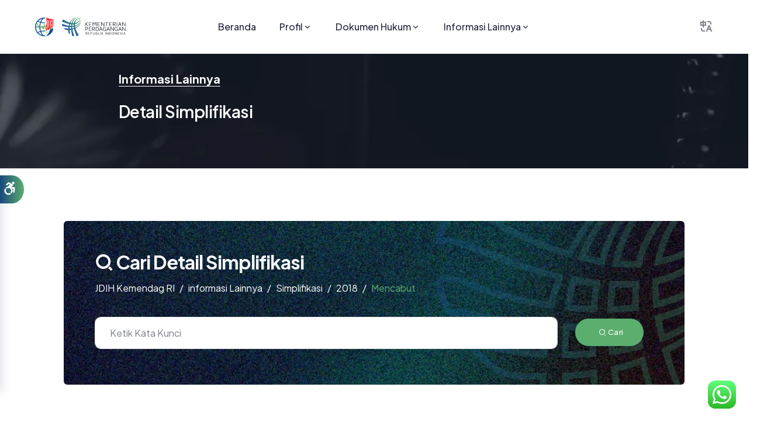

--- FILE ---
content_type: text/html; charset=UTF-8
request_url: https://jdih.kemendag.go.id/simplifikasi/detail/2018/mencabut
body_size: 9504
content:
<!doctype html>
<html class="no-js" lang="id">

<head>
    
    <meta charset="UTF-8">
<meta name="viewport" content="width=device-width,initial-scale=1.0" />
<meta http-equiv="X-UA-Compatible" content="IE=edge" />
<meta name="description" content="Berikut adalah halaman Detail Simplifikasi JDIH Kementerian Perdagangan RI -  JDIH Kementerian Perdagangan RI" />
<meta name="keywords" content="jdih, kemendag, kementerian, perdagangan, ri, jdi, jaringan, dokumentasi, informasi, hukum">
<link rel="canonical" href="https://jdih.kemendag.go.id/">
<meta name="robots" content="index, follow">


<meta property="og:title" content="Detail Simplifikasi -  JDIH Kementerian Perdagangan RI">
<meta property="og:description" content="Berikut adalah halaman Detail Simplifikasi JDIH Kementerian Perdagangan RI -  JDIH Kementerian Perdagangan RI">
<meta property="og:image" content="https://jdih.kemendag.go.id/brand/logo-share.png">
<meta property="og:url" content="https://jdih.kemendag.go.id/">


<title>Detail Simplifikasi -  JDIH Kementerian Perdagangan RI</title>
<link rel="icon" type="image/png" sizes="32x32" href="https://jdih.kemendag.go.id/brand/favicon.png">
<link rel="apple-touch-icon" href="https://jdih.kemendag.go.id/brand/apple-touch-icon-57x57.png">
<link rel="apple-touch-icon" sizes="72x72" href="https://jdih.kemendag.go.id/brand/apple-touch-icon-72x72.png">
<link rel="apple-touch-icon" sizes="114x114" href="https://jdih.kemendag.go.id/brand/apple-touch-icon-114x114.png">


<meta name="msapplication-TileColor" content="#ffffff">
<meta name="msapplication-TileImage" content="https://jdih.kemendag.go.id/brand/favicon.png">
<meta name="theme-color" content="#1B2149">
<meta name="msapplication-navbutton-color" content="#1B2149">
<meta name="apple-mobile-web-app-status-bar-style" content="#1B2149">
    <!-- CSS -->
    <link rel="stylesheet" href="https://jdih.kemendag.go.id/depan/css/jdih.css">

    
        <style >[wire\:loading], [wire\:loading\.delay], [wire\:loading\.inline-block], [wire\:loading\.inline], [wire\:loading\.block], [wire\:loading\.flex], [wire\:loading\.table], [wire\:loading\.grid], [wire\:loading\.inline-flex] {display: none;}[wire\:loading\.delay\.shortest], [wire\:loading\.delay\.shorter], [wire\:loading\.delay\.short], [wire\:loading\.delay\.long], [wire\:loading\.delay\.longer], [wire\:loading\.delay\.longest] {display:none;}[wire\:offline] {display: none;}[wire\:dirty]:not(textarea):not(input):not(select) {display: none;}input:-webkit-autofill, select:-webkit-autofill, textarea:-webkit-autofill {animation-duration: 50000s;animation-name: livewireautofill;}@keyframes livewireautofill { from {} }</style>

    
    <script type="text/javascript" src="https://jdih.kemendag.go.id/depan/js/jquery.js"></script>
    <script src="https://cdn.jsdelivr.net/npm/select2/dist/js/select2.min.js"></script>
    <script type="text/javascript" src="//translate.google.com/translate_a/element.js?cb=googleTranslateElementInit">
    </script>
    <script type="text/javascript">
        function googleTranslateElementInit() {
            var objgoogle = new google.translate.TranslateElement({
                pageLanguage: 'id',
                includedLanguages: 'en,id,ar,zh-CN,fr,es',
                autoDisplay: false
            }, 'google_translate_element1');

            function formatState(state) {
                if (!state.id) {
                    return state.text;
                }
                var $state = $(
                    '<span><img src="https://www.kemendag.go.id/assets/flag/' + state.element.value.toLowerCase() +
                    '.png" class="img-flag" /> ' + state.text + '</span>'
                );
                return $state;
            };

            var select2 = $("#google_translate_element1 select").select2({
                templateSelection: formatState,
                templateResult: formatState
            });

            var totalchange = 0;
            select2.on('change', function(e) {
                if (totalchange < 1) {
                    var gObj = $('.goog-te-combo');
                    var db = gObj.get(0);
                    totalchange += 1;
                    fireEvent(db, 'change');
                } else {
                    setTimeout(function() {
                        totalchange = 0;
                    }, 100)
                }
            });
        }
    </script>

</head>

<body data-mobile-nav-style="full-screen-menu" data-mobile-nav-bg-color="#252840">

    
    <header>
    <nav class="navbar navbar-expand-lg header-light bg-white header-reverse glass-effect"
        data-header-hover="light">
        <div class="container-fluid">
            
            <div class="col-auto col-xxl-3 col-lg-2 me-lg-0 me-auto">
                <a class="navbar-brand me-4" href="https://jdihn.go.id/" target="_blank" data-bs-toggle="tooltip"
                    title="Go to JDIHN website">
                    
                    <img src="https://jdih.kemendag.go.id/brand/logo.svg"
                        data-at2x="https://jdih.kemendag.go.id/brand/logo.svg"
                        alt="Logo JDIHN" class="default-logo">
                    <img src="https://jdih.kemendag.go.id/brand/logo.svg" data-at2x="https://jdih.kemendag.go.id/brand/logo.svg" alt="Logo JDIHN"
                        class="alt-logo">
                    <img src="https://jdih.kemendag.go.id/brand/logo.svg" data-at2x="https://jdih.kemendag.go.id/brand/logo.svg" alt="Logo JDIHN"
                        class="mobile-logo">
                </a>
                <a class="navbar-brand ms-4" href="https://www.kemendag.go.id" target="_blank" data-bs-toggle="tooltip"
                    title="Go to Kemendag website">
                    <img src="https://jdih.kemendag.go.id/brand/logo-kemendag.svg"
                        data-at2x="https://jdih.kemendag.go.id/brand/logo-kemendag.svg"
                        alt="Logo Kemendag" class="default-logo">
                    <img src="https://jdih.kemendag.go.id/brand/logo-kemendag.svg"
                        data-at2x="https://jdih.kemendag.go.id/brand/logo-kemendag.svg"
                        alt="Logo Kemendag" class="alt-logo">
                    <img src="https://jdih.kemendag.go.id/brand/logo-kemendag.svg"
                        data-at2x="https://jdih.kemendag.go.id/brand/logo-kemendag.svg"
                        alt="Logo Kemendag" class="mobile-logo">
                </a>
            </div>
            
            <div class="col-auto col-xxl-6 col-lg-8 menu-order position-static">
                <button class="navbar-toggler float-start" type="button" data-bs-toggle="collapse"
                    data-bs-target="#navbarNav" aria-controls="navbarNav" aria-label="Toggle navigation">
                    <span class="navbar-toggler-line"></span>
                    <span class="navbar-toggler-line"></span>
                    <span class="navbar-toggler-line"></span>
                    <span class="navbar-toggler-line"></span>
                </button>
                <div class="collapse navbar-collapse justify-content-center" id="navbarNav">
                    <ul class="navbar-nav">
                        <li class="nav-item"><a href="https://jdih.kemendag.go.id" class="nav-link">Beranda</a></li>
                        </li>
                        <li class="nav-item dropdown dropdown-with-icon-style02">
                            <a href="#" class="nav-link">Profil<i
                                    class="ri-arrow-down-s-line d-none d-md-block"></i></a>
                            <i class="fa-solid fa-angle-down dropdown-toggle" id="profileDropdown" role="button"
                                data-bs-toggle="dropdown" aria-expanded="false"></i>
                            <ul class="dropdown-menu" aria-labelledby="profileDropdown">
                                <li><a href="https://jdih.kemendag.go.id/dasar-hukum"><i class="bi bi-file-earmark-text"></i> Dasar
                                        Hukum</a></li>
                                <li><a href="https://jdih.kemendag.go.id/visi-misi"><i class="bi bi-eye"></i> Visi Misi</a></li>
                                <li><a href="https://jdih.kemendag.go.id/struktur-organisasi"><i class="bi bi-diagram-3"></i>
                                        Struktur
                                        Organisasi</a></li>
                                <li><a href="https://jdih.kemendag.go.id/sop"><i class="bi bi-file-earmark-check"></i> Standard Operating Procedure (SOP)</a></li>
                                <li><a href="https://jdih.kemendag.go.id/tentang-kami"><i class="bi bi-info-circle"></i> Tentang Kami</a>
                                </li>
                            </ul>
                        </li>
                        <li class="nav-item dropdown dropdown-with-icon-style02">
                            <a href="#" class="nav-link">Dokumen Hukum <i
                                    class="ri-arrow-down-s-line d-none d-md-block"></i></a>
                            <i class="fa-solid fa-angle-down dropdown-toggle" id="documentsDropdown" role="button"
                                data-bs-toggle="dropdown" aria-expanded="false"></i>
                            <ul class="dropdown-menu" aria-labelledby="documentsDropdown">
                                <li><a href="https://jdih.kemendag.go.id/peraturan"><i class="bi bi-file-earmark-text"></i>
                                        Peraturan</a></li>
                                <li><a href="https://jdih.kemendag.go.id/monografi"><i class="bi bi-book"></i> Monografi Hukum</a></li>
                                <li><a href="https://jdih.kemendag.go.id/journal"><i class="bi bi-newspaper"></i> Artikel Hukum</a>
                                </li>
                                <li><a href="https://jdih.kemendag.go.id/putusan"><i class="bi bi-shield-check"></i> Putusan
                                        Hukum</a></li>
                                        <li><a href="https://jdih.kemendag.go.id/nota"><i class="bi bi-pencil-square"></i> Naskah
                                            Kerja Sama</a></li>
                                
                            </ul>
                        </li>
                        <li class="nav-item dropdown dropdown-with-icon-style02">
                            <a href="#" class="nav-link">Informasi Lainnya <i
                                    class="ri-arrow-down-s-line d-none d-md-block"></i></a>
                            <i class="fa-solid fa-angle-down dropdown-toggle" id="infoDropdown" role="button"
                                data-bs-toggle="dropdown" aria-expanded="false"></i>
                            <ul class="dropdown-menu" aria-labelledby="infoDropdown">
                                <li><a href="https://jdih.kemendag.go.id/event"><i class="bi bi-calendar-event"></i> Berita</a>
                                </li>
                                <li><a href="https://jdih.kemendag.go.id/rancangan"><i class="bi bi-blockquote-right"></i>
                                    Rancangan Peraturan</a>
                                </li>
                                <li><a href="https://jdih.kemendag.go.id/simplifikasi"><i class="bi bi-arrows-angle-contract"></i>
                                        Simplifikasi</a>
                                </li>
                                <li><a href="https://jdih.kemendag.go.id/bantuan-hukum"><i class="bi bi-question"></i>
                                    Bantuan Hukum</a>
                            </li>
                                <li><a href="https://jdih.kemendag.go.id/glosarium"><i class="bi bi-book-half"></i>
                                        Glosarium</a></li>
                                <li><a href="http://jdih.kemendag.go.id/sarah"><i
                                            class="bi bi-arrow-up-right"></i>
                                        Sarah</a></li>
                                
                            </ul>
                        </li>
                    </ul>
                </div>
            </div>
            <!-- Pilih Bahasa -->
            <div class="col-auto col-xxl-3 col-lg-2 text-end d-flex align-items-center justify-content-end">
                <div class="header-icon">
                    <div class="header-button">
                        <div class="dropdown dropdown-start">
                            <div class="d-inline-flex align-items-center">
                                <i class="ri-translate d-none d-md-block" style="font-size: 24px;"></i>
                                <div id="google_translate_element1" class="d-flex align-items-center mt-3"></div>
                            </div>
                        </div>
                    </div>
                </div>
            </div>
        </div>
    </nav>
</header>

    
    

<section class="big-section pb-3" data-parallax-background-ratio="0.5"
    style="background-image: url('https://jdih.kemendag.go.id/depan/images/background/simplifikasi-detail-kepala.webp')">
    <div class="opacity-light bg-dark-gray"></div>
    <div class="container-fluid z-index-1 position-relative h-100">
        <div class="row h-100 align-items-center">
            <div class="col-xxl-12 col-xl-12 col-lg-12 d-flex flex-column justify-content-center">
                <div class="ps-15 pe-15 md-ps-10 md-pe-10 sm-px-0"
                    data-anime='{ "el": "childs", "translateX": [50, 0], "opacity": [0,1], "duration": 1200, "delay": 0, "staggervalue": 150, "easing": "easeOutQuad" }'>
                    <span class="alt-font fs-20 text-white mb-3 d-inline-block fw-300"><a href="#"
                            class="text-white text-white-hover fw-700 text-decoration-line-bottom">Informasi Lainnya</a></span>
                    <h6 class="alt-font text-white fw-600 mb-5">Detail Simplifikasi</h6>
                </div>
            </div>
        </div>
    </div>
    </div>
</section>

<section>
    <div wire:id="hIsuyiQHxPJmhkD1n4Zt" wire:initial-data="{&quot;fingerprint&quot;:{&quot;id&quot;:&quot;hIsuyiQHxPJmhkD1n4Zt&quot;,&quot;name&quot;:&quot;frontend.regulasi.simplifikasi-detail&quot;,&quot;locale&quot;:&quot;id&quot;,&quot;path&quot;:&quot;simplifikasi\/detail\/2018\/mencabut&quot;,&quot;method&quot;:&quot;GET&quot;,&quot;v&quot;:&quot;acj&quot;},&quot;effects&quot;:{&quot;listeners&quot;:[],&quot;path&quot;:&quot;https:\/\/jdih.kemendag.go.id\/simplifikasi\/detail\/2018\/mencabut&quot;},&quot;serverMemo&quot;:{&quot;children&quot;:[],&quot;errors&quot;:[],&quot;htmlHash&quot;:&quot;f8fbe9b1&quot;,&quot;data&quot;:{&quot;perPage&quot;:10,&quot;search&quot;:null,&quot;tahun&quot;:&quot;2018&quot;,&quot;stat&quot;:&quot;mencabut&quot;,&quot;data&quot;:null,&quot;page&quot;:1,&quot;paginators&quot;:{&quot;page&quot;:1}},&quot;dataMeta&quot;:[],&quot;checksum&quot;:&quot;5490ffc4501b4103fe61174d0268f33e8d09112810fc279e9212d2c5afa527d5&quot;}}" class="row justify-content-center position-relative">

    <div class="col-lg-10">
        <div class="bg-very-light-gray p-5 md-p-5 xs-p-5 border-radius-6px overflow-hidden position-relative"
            data-parallax-background-ratio="0.5"
            style="background-image: url('https://jdih.kemendag.go.id/depan/images/background/regulasi-header.webp');">
            <h5 class="fw-700 text-light ls-minus-1px mb-1"><i class="ri-search-2-line"></i> Cari
                Detail Simplifikasi</h5>
            <nav aria-label="breadcrumb">
                <style>
                    .breadcrumb-item+.breadcrumb-item::before {
                        color: var(--bs-white);
                    }
                </style>
                <ol class="breadcrumb text-white">
                    <li class="breadcrumb-item">
                        <a class="text-white hv-o" href="/">
                            JDIH Kemendag RI
                        </a>
                    </li>
                    <li class="breadcrumb-item">
                        <a class="text-white hv-o" href="/simplifikasi">
                            informasi Lainnya
                        </a>
                    </li>
                    <li class="breadcrumb-item">
                        <a class="text-white hv-o" href="/simplifikasi">
                            Simplifikasi
                        </a>
                    </li>
                    <li class="breadcrumb-item">
                        <a class="text-white hv-o" href="/simplifikasi?search=2018">
                            2018
                        </a>
                    </li>
                    <li class="breadcrumb-item active text-success" aria-current="page">
                        Mencabut
                    </li>
                </ol>
            </nav>
            <div class="row gy-3 mt-2">
                <div class="col-md-10">
                    <input class="form-control border-radius-10px shadow-md required mb-1" type="text"
                        placeholder="Ketik Kata Kunci" name="search" wire:model.lazy="search" />
                </div>
                <div class="col-md-2">
                    <button type="submit" class="btn btn-success btn-medium btn-rounded mt-2"><i
                            class="ri-search-2-line"></i>
                        Cari</button>
                </div>
            </div>
        </div>
    </div>

        <div class="col-lg-10 mt-4">
        <div class="row mb-6 sm-mb-30px">
                                    <div class="col-12"
                data-anime='{ "el": "childs", "translateY": [30, 0], "opacity": [0,1], "duration": 250, "delay": 0, "staggervalue": 300, "easing": "easeOutQuad" }'>
                <div
                    class="py-4 row  position-relative g-0 sm-border-top-0 sm-pb-30px">
                    <div class="col-md-8 offset-md-1">
                        <span class="fw-bold d-block text-primary">03 Tahun 2018</span>
                        <h6 class="fw-bold text-dark fs-20">Peraturan Menteri Perdagangan Nomor 03 Tahun 2018 tentang Ketentuan Impor Mutiara</h6>
                        <div class="text-muted mt-2">
                            <i class="ri-calendar-line me-2"></i>
                            Ditetapkan pada 10 Januari 2018 &
                            Diundang pada 15 Januari 2018
                        </div>
                        <div class="text-muted mt-1">
                            <i class="ri-file-list-3-line me-2"></i>
                            Berita Negara No. 90
                        </div>
                        <div class="text-muted mt-1">
                            <i class="ri-leaf-line me-2"></i>
                            -
                        </div>
                    </div>
                    <div class="col-md-2 d-flex justify-content-center align-items-center">
                        <div class="row gy-3">
                            <div class="col-md-12">
                                <span class="badge bg-success rounded-pill">Mencabut</span>
                            </div>
                        </div>
                    </div>
                </div>
            </div>
                                    <div class="col-12"
                data-anime='{ "el": "childs", "translateY": [30, 0], "opacity": [0,1], "duration": 250, "delay": 0, "staggervalue": 300, "easing": "easeOutQuad" }'>
                <div
                    class="py-4 row border-top border-color-light-gray position-relative g-0 sm-border-top-0 sm-pb-30px">
                    <div class="col-md-8 offset-md-1">
                        <span class="fw-bold d-block text-primary">19 Tahun 2018</span>
                        <h6 class="fw-bold text-dark fs-20">Peraturan Menteri Perdagangan Nomor 19 Tahun 2018 tentang Ketentuan Impor Pelumas</h6>
                        <div class="text-muted mt-2">
                            <i class="ri-calendar-line me-2"></i>
                            Ditetapkan pada 10 Januari 2018 &
                            Diundang pada 15 Januari 2018
                        </div>
                        <div class="text-muted mt-1">
                            <i class="ri-file-list-3-line me-2"></i>
                            Berita Negara No. 95
                        </div>
                        <div class="text-muted mt-1">
                            <i class="ri-leaf-line me-2"></i>
                            -
                        </div>
                    </div>
                    <div class="col-md-2 d-flex justify-content-center align-items-center">
                        <div class="row gy-3">
                            <div class="col-md-12">
                                <span class="badge bg-success rounded-pill">Mencabut</span>
                            </div>
                        </div>
                    </div>
                </div>
            </div>
                                    <div class="col-12"
                data-anime='{ "el": "childs", "translateY": [30, 0], "opacity": [0,1], "duration": 250, "delay": 0, "staggervalue": 300, "easing": "easeOutQuad" }'>
                <div
                    class="py-4 row border-top border-color-light-gray position-relative g-0 sm-border-top-0 sm-pb-30px">
                    <div class="col-md-8 offset-md-1">
                        <span class="fw-bold d-block text-primary">21 Tahun 2018</span>
                        <h6 class="fw-bold text-dark fs-20">Peraturan Menteri Perdagangan Nomor 21 Tahun 2018 tentang Ketentuan Impor Jagung</h6>
                        <div class="text-muted mt-2">
                            <i class="ri-calendar-line me-2"></i>
                            Ditetapkan pada 10 Januari 2018 &
                            Diundang pada 15 Januari 2018
                        </div>
                        <div class="text-muted mt-1">
                            <i class="ri-file-list-3-line me-2"></i>
                            Berita Negara No. 96
                        </div>
                        <div class="text-muted mt-1">
                            <i class="ri-leaf-line me-2"></i>
                            -
                        </div>
                    </div>
                    <div class="col-md-2 d-flex justify-content-center align-items-center">
                        <div class="row gy-3">
                            <div class="col-md-12">
                                <span class="badge bg-success rounded-pill">Mencabut</span>
                            </div>
                        </div>
                    </div>
                </div>
            </div>
                                    <div class="col-12"
                data-anime='{ "el": "childs", "translateY": [30, 0], "opacity": [0,1], "duration": 250, "delay": 0, "staggervalue": 300, "easing": "easeOutQuad" }'>
                <div
                    class="py-4 row border-top border-color-light-gray position-relative g-0 sm-border-top-0 sm-pb-30px">
                    <div class="col-md-8 offset-md-1">
                        <span class="fw-bold d-block text-primary">01 Tahun 2018</span>
                        <h6 class="fw-bold text-dark fs-20">Peraturan Menteri Perdagangan Nomor 01 Tahun 2018 tentang Ketentuan Ekspor dan Impor Beras</h6>
                        <div class="text-muted mt-2">
                            <i class="ri-calendar-line me-2"></i>
                            Ditetapkan pada 03 Januari 2018 &
                            Diundang pada 03 Januari 2018
                        </div>
                        <div class="text-muted mt-1">
                            <i class="ri-file-list-3-line me-2"></i>
                            Berita Negara No. 5
                        </div>
                        <div class="text-muted mt-1">
                            <i class="ri-leaf-line me-2"></i>
                            beras
                        </div>
                    </div>
                    <div class="col-md-2 d-flex justify-content-center align-items-center">
                        <div class="row gy-3">
                            <div class="col-md-12">
                                <span class="badge bg-success rounded-pill">Mencabut</span>
                            </div>
                        </div>
                    </div>
                </div>
            </div>
                                    <div class="col-12"
                data-anime='{ "el": "childs", "translateY": [30, 0], "opacity": [0,1], "duration": 250, "delay": 0, "staggervalue": 300, "easing": "easeOutQuad" }'>
                <div
                    class="py-4 row border-top border-color-light-gray position-relative g-0 sm-border-top-0 sm-pb-30px">
                    <div class="col-md-8 offset-md-1">
                        <span class="fw-bold d-block text-primary">27 Tahun 2018</span>
                        <h6 class="fw-bold text-dark fs-20">Peraturan Menteri Perdagangan Nomor 27 Tahun 2018 tentang Penetapan Harga Patokan Ekspor Atas Produk Pertanian dan Kehutanan Yang Dikenakan Bea Keluar</h6>
                        <div class="text-muted mt-2">
                            <i class="ri-calendar-line me-2"></i>
                            Ditetapkan pada 29 Januari 2018 &
                            Diundang pada -
                        </div>
                        <div class="text-muted mt-1">
                            <i class="ri-file-list-3-line me-2"></i>
                            Berita Negara No. -
                        </div>
                        <div class="text-muted mt-1">
                            <i class="ri-leaf-line me-2"></i>
                            -
                        </div>
                    </div>
                    <div class="col-md-2 d-flex justify-content-center align-items-center">
                        <div class="row gy-3">
                            <div class="col-md-12">
                                <span class="badge bg-success rounded-pill">Mencabut</span>
                            </div>
                        </div>
                    </div>
                </div>
            </div>
                                    <div class="col-12"
                data-anime='{ "el": "childs", "translateY": [30, 0], "opacity": [0,1], "duration": 250, "delay": 0, "staggervalue": 300, "easing": "easeOutQuad" }'>
                <div
                    class="py-4 row border-top border-color-light-gray position-relative g-0 sm-border-top-0 sm-pb-30px">
                    <div class="col-md-8 offset-md-1">
                        <span class="fw-bold d-block text-primary">39 Tahun 2018</span>
                        <h6 class="fw-bold text-dark fs-20">Peraturan Menteri Perdagangan Nomor 39 Tahun 2018 tentang Penetapan Harga Patokan Ekspor Atas Produk Pertambangan Yang Dikenakan Bea Keluar</h6>
                        <div class="text-muted mt-2">
                            <i class="ri-calendar-line me-2"></i>
                            Ditetapkan pada 23 Februari 2018 &
                            Diundang pada 01 Maret 2018
                        </div>
                        <div class="text-muted mt-1">
                            <i class="ri-file-list-3-line me-2"></i>
                            Berita Negara No. -
                        </div>
                        <div class="text-muted mt-1">
                            <i class="ri-leaf-line me-2"></i>
                            -
                        </div>
                    </div>
                    <div class="col-md-2 d-flex justify-content-center align-items-center">
                        <div class="row gy-3">
                            <div class="col-md-12">
                                <span class="badge bg-success rounded-pill">Mencabut</span>
                            </div>
                        </div>
                    </div>
                </div>
            </div>
                                    <div class="col-12"
                data-anime='{ "el": "childs", "translateY": [30, 0], "opacity": [0,1], "duration": 250, "delay": 0, "staggervalue": 300, "easing": "easeOutQuad" }'>
                <div
                    class="py-4 row border-top border-color-light-gray position-relative g-0 sm-border-top-0 sm-pb-30px">
                    <div class="col-md-8 offset-md-1">
                        <span class="fw-bold d-block text-primary">40 Tahun 2018</span>
                        <h6 class="fw-bold text-dark fs-20">Peraturan Menteri Perdagangan Nomor 40 Tahun 2018 tentang Penetapan Harga Patokan Ekspor Atas Produk Pertanian dan Kehutanan Yang Dikenakan Bea Keluar</h6>
                        <div class="text-muted mt-2">
                            <i class="ri-calendar-line me-2"></i>
                            Ditetapkan pada 23 Februari 2018 &
                            Diundang pada 01 Maret 2018
                        </div>
                        <div class="text-muted mt-1">
                            <i class="ri-file-list-3-line me-2"></i>
                            Berita Negara No. -
                        </div>
                        <div class="text-muted mt-1">
                            <i class="ri-leaf-line me-2"></i>
                            -
                        </div>
                    </div>
                    <div class="col-md-2 d-flex justify-content-center align-items-center">
                        <div class="row gy-3">
                            <div class="col-md-12">
                                <span class="badge bg-success rounded-pill">Mencabut</span>
                            </div>
                        </div>
                    </div>
                </div>
            </div>
                                    <div class="col-12"
                data-anime='{ "el": "childs", "translateY": [30, 0], "opacity": [0,1], "duration": 250, "delay": 0, "staggervalue": 300, "easing": "easeOutQuad" }'>
                <div
                    class="py-4 row border-top border-color-light-gray position-relative g-0 sm-border-top-0 sm-pb-30px">
                    <div class="col-md-8 offset-md-1">
                        <span class="fw-bold d-block text-primary">24 Tahun 2018</span>
                        <h6 class="fw-bold text-dark fs-20">Peraturan Menteri Perdagangan Nomor 24 Tahun 2018 tentang Ketentuan Dan Tata Cara Penerbitan Surat Keterangan Asal Untuk Barang Asal Indonesia</h6>
                        <div class="text-muted mt-2">
                            <i class="ri-calendar-line me-2"></i>
                            Ditetapkan pada 19 Januari 2018 &
                            Diundang pada 24 Januari 2018
                        </div>
                        <div class="text-muted mt-1">
                            <i class="ri-file-list-3-line me-2"></i>
                            Berita Negara No. 157
                        </div>
                        <div class="text-muted mt-1">
                            <i class="ri-leaf-line me-2"></i>
                            -
                        </div>
                    </div>
                    <div class="col-md-2 d-flex justify-content-center align-items-center">
                        <div class="row gy-3">
                            <div class="col-md-12">
                                <span class="badge bg-success rounded-pill">Mencabut</span>
                            </div>
                        </div>
                    </div>
                </div>
            </div>
                                    <div class="col-12"
                data-anime='{ "el": "childs", "translateY": [30, 0], "opacity": [0,1], "duration": 250, "delay": 0, "staggervalue": 300, "easing": "easeOutQuad" }'>
                <div
                    class="py-4 row border-top border-color-light-gray position-relative g-0 sm-border-top-0 sm-pb-30px">
                    <div class="col-md-8 offset-md-1">
                        <span class="fw-bold d-block text-primary">45 Tahun 2018</span>
                        <h6 class="fw-bold text-dark fs-20">Peraturan Menteri Perdagangan Nomor 45 Tahun 2018 tentang Penetapan Harga Patokan Ekspor Atas Produk Pertanian dan Kehutanan Yang Dikenakan Bea Keluar</h6>
                        <div class="text-muted mt-2">
                            <i class="ri-calendar-line me-2"></i>
                            Ditetapkan pada 23 Maret 2018 &
                            Diundang pada 23 Mei 2023
                        </div>
                        <div class="text-muted mt-1">
                            <i class="ri-file-list-3-line me-2"></i>
                            Berita Negara No. -
                        </div>
                        <div class="text-muted mt-1">
                            <i class="ri-leaf-line me-2"></i>
                            -
                        </div>
                    </div>
                    <div class="col-md-2 d-flex justify-content-center align-items-center">
                        <div class="row gy-3">
                            <div class="col-md-12">
                                <span class="badge bg-success rounded-pill">Mencabut</span>
                            </div>
                        </div>
                    </div>
                </div>
            </div>
                                    <div class="col-12"
                data-anime='{ "el": "childs", "translateY": [30, 0], "opacity": [0,1], "duration": 250, "delay": 0, "staggervalue": 300, "easing": "easeOutQuad" }'>
                <div
                    class="py-4 row border-top border-color-light-gray position-relative g-0 sm-border-top-0 sm-pb-30px">
                    <div class="col-md-8 offset-md-1">
                        <span class="fw-bold d-block text-primary">44 Tahun 2018</span>
                        <h6 class="fw-bold text-dark fs-20">Peraturan Menteri Perdagangan Nomor 44 Tahun 2018 tentang Penetapan Harga Patokan Ekspor Atas Produk Pertambangan Yang Dikenakan Bea Keluar</h6>
                        <div class="text-muted mt-2">
                            <i class="ri-calendar-line me-2"></i>
                            Ditetapkan pada 23 Maret 2018 &
                            Diundang pada 23 Mei 2023
                        </div>
                        <div class="text-muted mt-1">
                            <i class="ri-file-list-3-line me-2"></i>
                            Berita Negara No. -
                        </div>
                        <div class="text-muted mt-1">
                            <i class="ri-leaf-line me-2"></i>
                            -
                        </div>
                    </div>
                    <div class="col-md-2 d-flex justify-content-center align-items-center">
                        <div class="row gy-3">
                            <div class="col-md-12">
                                <span class="badge bg-success rounded-pill">Mencabut</span>
                            </div>
                        </div>
                    </div>
                </div>
            </div>
                    </div>
        <div>
            
        <div class="row gy-3">
            <div class="col-12 mt-4 d-flex justify-content-center">
                <ul class="pagination">
                    
                                            <li class="page-item disabled" aria-disabled="true" aria-label="&laquo; Previous">
                            <span class="page-link" aria-hidden="true">&lsaquo;</span>
                        </li>
                    
                    
                                            
                        
                        
                                                                                                                        <li class="page-item active"
                                        wire:key="paginator-page-1-page-1"
                                        aria-current="page"><span class="page-link">1</span></li>
                                                                                                                                <li class="page-item"
                                        wire:key="paginator-page-1-page-2">
                                        <button type="button" class="page-link"
                                            wire:click="gotoPage(2, 'page')">2</button>
                                    </li>
                                                                                                                                <li class="page-item"
                                        wire:key="paginator-page-1-page-3">
                                        <button type="button" class="page-link"
                                            wire:click="gotoPage(3, 'page')">3</button>
                                    </li>
                                                                                                                                <li class="page-item"
                                        wire:key="paginator-page-1-page-4">
                                        <button type="button" class="page-link"
                                            wire:click="gotoPage(4, 'page')">4</button>
                                    </li>
                                                                                                                                <li class="page-item"
                                        wire:key="paginator-page-1-page-5">
                                        <button type="button" class="page-link"
                                            wire:click="gotoPage(5, 'page')">5</button>
                                    </li>
                                                                                                                                <li class="page-item"
                                        wire:key="paginator-page-1-page-6">
                                        <button type="button" class="page-link"
                                            wire:click="gotoPage(6, 'page')">6</button>
                                    </li>
                                                                                                        
                    
                                            <li class="page-item">
                            <button type="button"
                                dusk="nextPage"
                                class="page-link" wire:click="nextPage('page')"
                                wire:loading.attr="disabled" rel="next"
                                aria-label="Next &raquo;">&rsaquo;</button>
                        </li>
                                    </ul>
            </div>
        </div>
    </div>

    </div>
    </div>
<!-- Livewire Component wire-end:hIsuyiQHxPJmhkD1n4Zt --></section>

    <div id="subscribe-popup" class="mfp-hide subscribe-popup">
        <div class="container">
            <div class="row justify-content-center">
                <div
                    class="col-xxl-4 col-xl-5 col-lg-6 col-md-8 p-60px pt-40px pb-40px xs-p-30px xs-pt-30px xs-pb-30px position-relative box-shadow-quadruple-large bg-white border-radius-10px">
                    <div class="row">
                        <div class="col-12 text-center mb-20px">
                            <img src="https://via.placeholder.com/160x160" alt="" />
                        </div>
                        <div class="col-12 newsletter-popup position-relative">
                            <h5 class="d-inline-block fw-500 text-dark-gray ls-minus-1px mb-20px">Grow your
                                business with <span class="fw-700">crafto agency.</span></h5>
                            <div class="col icon-with-text-style-08 mb-5px" style="">
                                <div class="feature-box feature-box-left-icon-middle d-inline-flex align-middle">
                                    <div class="feature-box-icon me-15px">
                                        <i class="bi bi-wallet2 icon-small text-base-color"></i>
                                    </div>
                                    <div class="feature-box-content">
                                        <span class="text-dark-gray">Increase your conversion rate.</span>
                                    </div>
                                </div>
                            </div>
                            <div class="col icon-with-text-style-08 mb-5px" style="">
                                <div class="feature-box feature-box-left-icon-middle d-inline-flex align-middle">
                                    <div class="feature-box-icon me-15px">
                                        <i class="bi bi-calendar-check icon-small text-base-color"></i>
                                    </div>
                                    <div class="feature-box-content">
                                        <span class="text-dark-gray">Save your time and effort spent.</span>
                                    </div>
                                </div>
                            </div>
                            <div class="col icon-with-text-style-08 md-mb-15px" style="">
                                <div class="feature-box feature-box-left-icon-middle d-inline-flex align-middle">
                                    <div class="feature-box-icon me-15px">
                                        <i class="bi bi-clock icon-small text-base-color"></i>
                                    </div>
                                    <div class="feature-box-content">
                                        <span class="text-dark-gray">Make your business stand out.</span>
                                    </div>
                                </div>
                            </div>
                            <a href="demo-it-business-contact.html"
                                class="btn btn-extra-large btn-gradient-purple-pink btn-rounded btn-box-shadow d-block mt-30px">Let's
                                talk now <i class="fa-solid fa-arrow-right"></i></a>
                            <a href="#"
                                class="btn btn-link hover-text-light btn-large text-dark-gray d-block mt-15px">No
                                thanks</a>
                        </div>
                        <button title="Close (Esc)" type="button" class="mfp-close text-dark-gray"></button>
                    </div>
                </div>
            </div>
        </div>
    </div>

    
    <section class="small-screen sm-h-500px pb-0 position-relative">
    <div class="opacity-medium bg-dark-gray"></div>
    <div class="container h-100">
        <div class="row align-items-center justify-content-center h-100">
            <div class="col-xl-8 col-lg-10 mb-9 md-mb-15 position-relative z-index-1 text-center d-flex flex-wrap align-items-center justify-content-center"
                data-anime='{ "el": "childs", "translateY": [50, 0], "opacity": [0,1], "duration": 250, "delay": 0, "staggervalue": 300, "easing": "easeOutQuad" }'>
                <h5 class="text-white fw-600 ls-minus-2px mb-50px">JDIH Kemendag App, Akses Cepat di Mana Saja, Kapan Saja. Unduh Sekarang!                </h5>
                                                    <a href="https://play.google.com/store/apps/details?id=com.kemendag.jdih"
                        class="btn btn-primary btn-large btn-rounded me-2 mb-3">
                        <i class="ri-google-play-line"></i>
                        <span>Google Play</span>
                    </a>
                                    <a href="https://apps.apple.com/us/app/jdih-kemendag-ri/id1568916341"
                        class="btn btn-primary btn-large btn-rounded me-2 mb-3">
                        <i class="ri-apple-line"></i>
                        <span>App Store</span>
                    </a>
                                    <a href="https://jdih.kemendag.go.id/frontend-new/files/JDIH_Kemendag_RI.zip"
                        class="btn btn-primary btn-large btn-rounded ">
                        <i class="ri-microsoft-line"></i>
                        <span>Microsoft Windows</span>
                    </a>
                            </div>
        </div>
    </div>
    <div class="bg-video-wrapper">
        <video style="position: absolute; bottom: 0; width: 100%; height: auto;"
            src="https://jdih.kemendag.go.id/depan/video/footer-app.webm" autoplay muted playsinline loop>
        </video>
    </div>
    <div class="shape-image-animation p-0 w-100 bottom-minus-40px xl-bottom-0px d-none d-md-block">
        <svg xmlns="http://www.w3.org/2000/svg" widht="3000" height="400" viewBox="0 180 2500 200" fill="#ffffff">
            <path class="st1" d="M 0 250 C 1200 400 1200 50 3000 250 L 3000 550 L 0 550 L 0 250">
                <animate attributeName="d" dur="5s"
                    values="M 0 250 C 1200 400 1200 50 3000 250 L 3000 550 L 0 550 L 0 250;
              M 0 250 C 400 50 400 400 3000 250 L 3000 550 L 0 550 L 0 250;
              M 0 250 C 1200 400 1200 50 3000 250 L 3000 550 L 0 550 L 0 250"
                    repeatCount="indefinite" />
            </path>
        </svg>
    </div>
</section>


<footer class="p-0 footer-light position-relative">
    <div class="container position-relative pb-3">
        <div class="row  pt-5 sm-pt-40px">
            
            <div
                class="col-12 col-lg-6 last-paragraph-no-margin text-xl-start text-lg-center order-sm-1 lg-mb-50px sm-mb-30px">
                <a class="footer-logo mb-15px d-inline-block" href="https://jdihn.go.id/" target="_blank"
                    data-bs-toggle="tooltip" title="Go to JDIHN website">
                    <img src="https://jdih.kemendag.go.id/brand/logo.svg" data-at2x="https://jdih.kemendag.go.id/brand/logo.svg" alt="Logo JDIHN"
                        class="alt-logo">
                </a>
                <a class="footer-logo mb-15px d-inline-block ms-4" href="https://kemendag.go.id" target="_blank"
                    data-bs-toggle="tooltip" title="Go to Kemendag website">
                    <img src="https://jdih.kemendag.go.id/brand/logo-kemendag.svg" data-at2x="https://jdih.kemendag.go.id/brand/logo-kemendag.svg"
                        alt="Logo Kemendag" class="alt-logo">
                </a>
                <p class="lh-28 w-90 xl-w-100 mx-lg-auto mx-xl-0">
                    <strong>Jaringan Dokumentasi dan Informasi Hukum - Kementerian Perdagangan Republik Indonesia</strong><br>
                                            Jl. M. I. Ridwan Rais, No. 5, Jakarta Pusat 10110<br>
                                                                Kontak : jdih@kemendag.go.id
                                    </p>
                <div class="elements-social social-icon-style-03 mt-15px">
                                        <ul class="small-icon">
                                                                                    <li class="my-0"><a class="instagram shadow-lg" href="https://instagram.com/jdihkemendag?igshid=YmMyMTA2M2Y="
                                        target="_blank"><i class="fa-brands fa-instagram"></i></a></li>
                                                                                                                <li class="my-0"><a class="facebook shadow-lg" href="https://www.facebook.com/profile.php?id=100089053142315"
                                        target="_blank"><i class="fa-brands fa-facebook-f"></i></a></li>
                                                                                                                <li class="my-0"><a class="twitter shadow-lg" href="https://twitter.com/jdihkemendag?t=X8NtsTDLlIFF-16PuSipKg&amp;s=08"
                                        target="_blank"><i class="fa-brands fa-x"></i></a></li>
                                                                                                                <li class="my-0"><a class="tiktok shadow-lg" href="https://www.tiktok.com/@jdihkemendag"
                                        target="_blank"><i class="fa-brands fa-tiktok text-dark"></i></a></li>
                                                                                                                <li class="my-0"><a class="youtube shadow-lg" href="https://www.youtube.com/channel/UC25WyggVZfAQCLdontlkvhw/featured"
                                        target="_blank"><i class="fa-brands fa-youtube"></i></a></li>
                                                                        </ul>
                </div>
            </div>
            <div class="col-6 col-xl-2 col-lg-3 col-sm-4 xs-mb-30px order-sm-2 order-lg-1">
                <span class="fw-600 d-block text-dark-gray mb-5px">Tautan Langsung</span>
                <ul>
                    <li><a href="https://jdihn.go.id/">Portal JDIH Nasional</a></li>
                    <li><a href="https://jdih.kemendag.go.id/portal">Portal Situs Hukum</a></li>
                    <li><a href="https://jdih.kemendag.go.id/anggota">Situs Anggota Jaringan</a></li>

                </ul>
            </div>
            <div class="col-6 col-xl-2 col-lg-3 col-md-5 col-sm-4 xs-mb-30px order-sm-3 order-lg-2">
                <span class="fw-600 d-block text-dark-gray mb-5px">Dokumen Hukum</span>
                <ul>
                    <li><a href="https://jdih.kemendag.go.id/peraturan">Peraturan</a></li>
                    <li><a href="https://jdih.kemendag.go.id/monografi">Monografi Hukum</a></li>
                    <li><a href="https://jdih.kemendag.go.id/journal">Artikel Hukum</a></li>
                    <li><a href="https://jdih.kemendag.go.id/putusan">Putusan Hukum</a></li>
                    <li><a href="https://jdih.kemendag.go.id/simplifikasi">Simplifikasi</a></li>
                </ul>
            </div>
            <div class="col-6 col-xl-2 col-lg-3 col-md-5 col-sm-4 xs-mb-30px order-sm-4 order-lg-3">
                <span class="fw-600 d-block text-dark-gray mb-5px">Tentang Kami</span>
                <ul>
                    <li><a href="https://jdih.kemendag.go.id/sop">SOP</a></li>
                    <li><a href="https://jdih.kemendag.go.id/visi-misi">Visi Misi</a></li>
                    <li><a href="https://jdih.kemendag.go.id/dasar-hukum">Dasar Hukum</a></li>
                    <li><a href="https://jdih.kemendag.go.id/struktur-organisasi">Struktur Organisasi</a></li>

                </ul>
            </div>
        </div>
    </div>
</footer>

<footer class="p-0 footer-light position-relative bg-primary text-white">
    <div class="container position-relative">
        <div class="row justify-content-center align-items-center">
            <div class="col-12">
                <div class="divider-style-03 divider-style-03-01 border-color-extra-medium-gray"></div>
            </div>
            <div
                class="col-lg-5 pt-20px pb-20px md-pt-0 order-2 order-lg-1 text-center text-lg-start last-paragraph-no-margin fs-14">
                <p>&copy; 2022 - 2026 <a href="https://jdih.kemendag.go.id" target="_blank"
                        class="text-white fw-700 text-decoration-line-bottom mx-1">Biro Hukum</a>
                    Kementerian Perdagangan RI
                </p>
            </div>
            <div class="col-lg-7 pt-20px pb-20px md-pt-25px md-pb-5px order-1 order-lg-2 text-center text-lg-end fs-14">
                <ul class="footer-navbar sm-lh-normal">
                    <li class="me-1 mb-1"><strong>Pengunjung : </strong><span id="user_online"></span>
                    </li>
                    <li><strong>Website ini diakses : </strong><span id="user_visitor" class="ns"></span>
                        Sejak Juli 2014</li>
                </ul>
            </div>
        </div>
</footer>

    <div class="scroll-progress d-none d-xxl-block">
        <a href="#" class="scroll-top" aria-label="scroll">
            <span class="scroll-text">Scroll</span><span class="scroll-line"><span class="scroll-point"></span></span>
        </a>
    </div>

    <!-- WhatsApp Button -->
    <a href="https://wa.me/+6287711995515" target="_blank" id="kontak-wa" data-bs-toggle="tooltip"
        title="Hubungi Kami di WhatsApp">
        <img src="https://jdih.kemendag.go.id/brand/kontak-whatsapp.gif" alt="WhatsApp Help">
    </a>

    
    <!-- JS -->
<script type="text/javascript" src="https://jdih.kemendag.go.id/depan/js/vendors.min.js"></script>
<script type="text/javascript" src="https://jdih.kemendag.go.id/depan/js/main.js"></script>
<script src="https://jdih.kemendag.go.id/depan/js/vendors/echarts.min.js"></script>
<script type="text/javascript" src="https://jdih.kemendag.go.id/depan/aksesbilitas/script.js"></script>
<script src="https://unpkg.com/@lottiefiles/lottie-player@latest/dist/lottie-player.js"></script>


<script type="text/javascript">
    jQuery.noConflict(true);
    var accessibility = new AccessibilityForAll({
        "locale": "id",
        "features": {
            "monochrome": true,
            "darkContrast": true,
            "brightContrast": true,
            "decreaseFontSize": true,
            "increaseFontSize": true,
            "fontFamily": true,
            "cursorBw": true,
            "cursorBb": true,
            "zoom": true,
            "highlightLinks": true,
            "highlightTitles": true,
            "altDescription": true,
            "disableTransitions": false
        },
        "translates": {
            "accessibility-menu": "Aksesibilitas",
            "monochrome": "Konversi Abu-abu",
            "dark-contrast": "Warna \/ Klise",
            "bright-contrast": "Penerangan",
            "decrease-font-size": "Perkecil Teks",
            "increase-font-size": "Perbesar Teks",
            "font-family": "Pertegas Teks",
            "cursor-bw": "Cursor Putih",
            "cursor-bb": "Cursor Hitam",
            "zoom": "Zoom Area",
            "highlight-links": "Highlight Links",
            "highlight-titles": "Highlight Judul",
            "alt-description": "Cek Deskripsi Image",
            "reset": "Mengatur Ulang",
            "disable-transitions": "Nonaktif Transisi",
            "quick-navigation": "Enable keyboard navigation menu",
            "info-enable-quick-navigation": "You can always press (:a) To get back to quick navigation",
            "press-to-open-menu": "Press (:a) To open Accessibility Menu",
            "press-to-enable-quick-navigation": "Press (:a) To enable keyboard navigation menu"
        },
        "quickNavigation": {
            "enable": false,
            "items": [{
                "$el": "#wrapper",
                "title": "Main"
            }, {
                "$el": ".links",
                "title": "Links"
            }]
        }
    });
    $(document).ready(function() {
        // tooltips
        const tooltipTriggerList = [].slice.call(document.querySelectorAll('[data-bs-toggle="tooltip"]'));
        tooltipTriggerList.map(function(tooltipTriggerEl) {
            return new bootstrap.Tooltip(tooltipTriggerEl);
        });

        // tooltip wa
        const kontakTooltip = new bootstrap.Tooltip(document.getElementById('kontak-wa'));
        kontakTooltip.show();
        setTimeout(function() {
            kontakTooltip.hide();
        }, 3000);

        jQuery(document).ready(function() {
            jQuery.ajax({
                url: 'https://jdih.kemendag.go.id/home/setonline',
                data: {
                    "_token": "6RVowP7HTQvrntpSRMKjIQ86b9bJwMp4Fb5bcjmn"
                },
                dataType: 'json',
                type: 'POST',
                success: function(data) {

                }
            });

            jQuery.ajax({
                url: 'https://jdih.kemendag.go.id/home/getonline',
                data: {
                    "_token": "6RVowP7HTQvrntpSRMKjIQ86b9bJwMp4Fb5bcjmn"
                },
                dataType: 'json',
                type: 'POST',
                success: function(data) {
                    $('#user_online').html('');
                    $('#user_visitor').html('');
                    $('#user_online').html(data.visitoronline);
                    $('#user_visitor').html(data.allvisitor);

                }
            });
        });

        window.onbeforeunload = function() {
            jQuery.ajax({
                url: 'https://jdih.kemendag.go.id/home/setoffline',
                data: {
                    "_token": "6RVowP7HTQvrntpSRMKjIQ86b9bJwMp4Fb5bcjmn"
                },
                dataType: 'json',
                type: 'POST',
                success: function(data) {

                }
            });
        };
    });


    function fireEvent(el, e) {
        if (document.createEventObject) {
            //for IE
            var evt = document.createEventObject();
            return el.fireEvent('on' + e, evt)
        } else {
            // For other browsers
            var evt = document.createEvent("HTMLEvents");
            evt.initEvent(e, true, true);
            return !el.dispatchEvent(evt);
        }
    }
</script>


<script src="/vendor/livewire/livewire.js?id=90730a3b0e7144480175" data-turbo-eval="false" data-turbolinks-eval="false" ></script><script data-turbo-eval="false" data-turbolinks-eval="false" >window.livewire = new Livewire();window.Livewire = window.livewire;window.livewire_app_url = '';window.livewire_token = '6RVowP7HTQvrntpSRMKjIQ86b9bJwMp4Fb5bcjmn';window.deferLoadingAlpine = function (callback) {window.addEventListener('livewire:load', function () {callback();});};let started = false;window.addEventListener('alpine:initializing', function () {if (! started) {window.livewire.start();started = true;}});document.addEventListener("DOMContentLoaded", function () {if (! started) {window.livewire.start();started = true;}});</script>
</body>

</html>


--- FILE ---
content_type: text/css
request_url: https://jdih.kemendag.go.id/depan/css/jdih.css
body_size: 1346
content:
/* Addons Styling
JDIH Website @bobbyfajarc */

/* Google Font */
@import url('https://fonts.googleapis.com/css2?family=Inter:wght@100..900&family=Plus+Jakarta+Sans:ital,wght@0,200..800;1,200..800&display=swap');

/* Import CSS */
@import 'vendors.min.css';
@import 'icon.min.css';
@import 'style.css';
@import 'responsive.css';
@import '../demos/it-business/it-business.css';
@import '../aksesbilitas/style.css';

/* CDN */
@import url('https://cdn.jsdelivr.net/npm/remixicon/fonts/remixicon.min.css');
@import url('https://cdn.jsdelivr.net/npm/select2/dist/css/select2.min.css');


/* Global Custom Style */

/* Google Translate Widget */
body>.skiptranslate {
    display: none !important;
}

.othermenu .right p,
#google_translate_element1 select {
    font-size: 14px;
    letter-spacing: 0.048vw;
    font-weight: 500;
}

#google_translate_element1 select {
    font-weight: 400;
    width: 150px !important;
    -webkit-appearance: none;
    -moz-appearance: none;
    appearance: none;
    padding: 5px;
    border-radius: 16px;
}

@media (max-width: 768px) {
    #google_translate_element1 select {
        width: 80px !important;
    }
}

@media (min-width: 768px) {
    .kotak-bobby {
        min-height: 400px;
    }
}

#google_translate_element1 .goog-te-gadget {
    font-family: inherit;
    font-size: 0px;
    display: inline-flex;
    margin-left: 1rem;
}

#google_translate_element1 .goog-te-gadget>span {
    display: none;
}

.select2,
.select2 span,
.select2-results li,
.select2-results span {
    position: relative;
    color: #020202;
    font-size: 0.8rem;
    letter-spacing: 0.032vw;
    text-align: left;
}

.select2-results span {
    display: block;
    padding: 0px 0px 0px 30px;
}

.select2-container .select2-selection--single .select2-selection__rendered span {
    padding-left: 30px;
}

.select2 .img-flag,
.select2-results .img-flag {
    position: absolute;
    top: 0px;
    left: 0;
    width: 16px;
    height: 16px;
    border-radius: 50%;
}

.select2-selection.select2-selection--single {
    background: rgba(var(--bs-light-rgb), 0.7);
    border: none;
    border-radius: 16px;
}


/* Custom Scrollbar Kemendag Family*/
::-webkit-scrollbar {
    width: 12px;
}

iframe.skiptranslate {
    display: none !important;
}

body {
    top: 0px !important;
}

::-webkit-scrollbar-track {
    background-color: transparent;
}

::-webkit-scrollbar-thumb {
    background-color: #8C90A6;
    border-radius: 20px;
    border: 3px solid transparent;
    background-clip: content-box;
}

::-webkit-scrollbar-thumb:hover {
    background: var(--bs-primary);
    background: linear-gradient(57deg, var(--bs-primary) 0%, var(--bs-success) 100%);
}

/* Hover Background */
.hover-background {
    transition: background-image 0.3s ease-in-out;
}

.hover-background:hover {
    background-image: url('../images/background/beranda-regulasi.webp');
    background-size: cover;
    background-repeat: no-repeat;
    background-position: center;
}

/* Kontak WA */
#kontak-wa {
    position: fixed;
    bottom: 20px;
    right: 20px;
    width: 50px;
    height: 50px;
    border-radius: 16px;
    overflow: hidden;
    z-index: 1000;
    cursor: pointer;
    transition: transform 0.2s ease;
}

#kontak-wa img {
    width: 100%;
    height: 100%;
    object-fit: cover;
    transform: scale(2);
    object-position: center;
}

#kontak-wa:hover {
    animation: goyangLucuVadel 0.6s ease-in-out infinite;
}

@keyframes goyangLucuVadel {
    0%, 100% {
        transform: rotate(0deg) scale(1);
    }
    25% {
        transform: rotate(15deg) scale(1.1);
    }
    50% {
        transform: rotate(-15deg) scale(1.1);
    }
    75% {
        transform: rotate(10deg) scale(1);
    }
}

--- FILE ---
content_type: text/css
request_url: https://jdih.kemendag.go.id/depan/css/responsive.css
body_size: 48734
content:
/* Bootstrap overwrite css */
@media (min-width: 1400px) {
  .container, .container-lg, .container-md, .container-sm, .container-xl, .container-xxl {
    max-width: 1220px;
  }
}
@media (min-width: 992px) {
  .row.g-lg-0 {
    margin-right: 0;
    margin-left: 0;
  }
  .row.g-lg-0 > * {
    padding-right: 0;
    padding-left: 0;
  }
}
@media (max-width: 1600px) {
  section {
    padding-top: 90px;
    padding-bottom: 90px;
  }
  section.big-section {
    padding-top: 120px;
    padding-bottom: 120px;
  }
  section.extra-big-section {
    padding-top: 160px;
    padding-bottom: 160px;
  }
}
@media (max-width: 991px) {
  html {
    font-size: 14px;
  }
  section {
    padding-top: 75px;
    padding-bottom: 75px;
  }
  section.half-section {
    padding-top: 50px;
    padding-bottom: 50px;
  }
  section.big-section {
    padding-top: 95px;
    padding-bottom: 95px;
  }
  section.extra-big-section {
    padding-top: 110px;
    padding-bottom: 110px;
  }
  .row.md-gutter-very-small {
    margin-left: -5px;
    margin-right: -5px;
  }
  .row.md-gutter-very-small > * {
    padding-right: 5px;
    padding-left: 5px;
  }
  .row.md-gutter-small {
    margin-left: -10px;
    margin-right: -10px;
  }
  .row.md-gutter-small > * {
    padding-right: 10px;
    padding-left: 10px;
  }
}
@media (max-width: 767px) {
  html {
    font-size: 12px;
  }
  section {
    padding-top: 50px;
    padding-bottom: 50px;
  }
  section.half-section {
    padding-top: 40px;
    padding-bottom: 40px;
  }
  section.big-section {
    padding-top: 50px;
    padding-bottom: 50px;
  }
  section.extra-big-section {
    padding-top: 50px;
    padding-bottom: 50px;
  }
  .row.sm-gutter-very-small {
    margin-left: -5px;
    margin-right: -5px;
  }
  .row.sm-gutter-very-small > * {
    padding-right: 5px;
    padding-left: 5px;
  }
  .row.sm-gutter-small {
    margin-left: -10px;
    margin-right: -10px;
  }
  .row.sm-gutter-small > * {
    padding-right: 10px;
    padding-left: 10px;
  }
}
@media (max-width: 1600px) {
  /* Font size */
  .xxl-fs-100 {
    font-size: 6.25rem;
    line-height: 6.25rem;
  }
  .xxl-fs-110 {
    font-size: 6.875rem;
    line-height: 6.875rem;
  }
  .xxl-fs-120 {
    font-size: 7.5rem;
    line-height: 7.5rem;
  }
  .xxl-fs-130 {
    font-size: 8.125rem;
    line-height: 8.125rem;
  }
  .xxl-fs-140 {
    font-size: 8.75rem;
    line-height: 8.75rem;
  }
  .xxl-fs-150 {
    font-size: 9.375rem;
    line-height: 9.375rem;
  }
  .xxl-fs-160 {
    font-size: 10rem;
    line-height: 10rem;
  }
  .xxl-fs-170 {
    font-size: 10.625rem;
    line-height: 10.625rem;
  }
  .xxl-fs-180 {
    font-size: 11.25rem;
    line-height: 11.25rem;
  }
  .xxl-fs-190 {
    font-size: 11.875rem;
    line-height: 11.875rem;
  }
  .xxl-fs-200 {
    font-size: 12.5rem;
    line-height: 12.5rem;
  }
  .xxl-fs-250 {
    font-size: 15.625rem;
    line-height: 15.625rem;
  }
  .xxl-fs-275 {
    font-size: 17.188rem;
    line-height: 17.188rem;
  }
  .xxl-fs-300 {
    font-size: 18.75rem;
    line-height: 18.75rem;
  }
}
@media (max-width: 1399px) {
  /* Font size */
  .xl-fs-0 {
    font-size: 0;
  }
  .xl-fs-10 {
    font-size: 10px;
  }
  .xl-fs-11 {
    font-size: 11px;
  }
  .xl-fs-12 {
    font-size: 12px;
  }
  .xl-fs-13 {
    font-size: 13px;
  }
  .xl-fs-14 {
    font-size: 14px;
  }
  .xl-fs-15 {
    font-size: 15px;
  }
  .xl-fs-16 {
    font-size: 16px;
  }
  .xl-fs-17 {
    font-size: 17px;
  }
  .xl-fs-18 {
    font-size: 18px;
  }
  .xl-fs-19 {
    font-size: 19px;
  }
  .xl-fs-20 {
    font-size: 20px;
  }
  .xl-fs-22 {
    font-size: 22px;
  }
  .xl-fs-24 {
    font-size: 24px;
    line-height: 32px;
  }
  .xl-fs-26 {
    font-size: 26px;
    line-height: 38px;
  }
  .xl-fs-28 {
    font-size: 1.75rem;
    line-height: 2.6rem;
  }
  .xl-fs-30 {
    font-size: 1.875rem;
    line-height: 2.8rem;
  }
  .xl-fs-32 {
    font-size: 2rem;
    line-height: 2.5rem;
  }
  .xl-fs-40 {
    font-size: 2.5rem;
    line-height: 2.5rem;
  }
  .xl-fs-45 {
    font-size: 2.813rem;
    line-height: 3rem;
  }
  .xl-fs-50 {
    font-size: 3.125rem;
    line-height: 3.25rem;
  }
  .xl-fs-55 {
    font-size: 3.438rem;
    line-height: 3.5rem;
  }
  .xl-fs-60 {
    font-size: 3.75rem;
    line-height: 3.75rem;
  }
  .xl-fs-65 {
    font-size: 4.063rem;
    line-height: 4.688rem;
  }
  .xl-fs-70 {
    font-size: 4.375rem;
    line-height: 4.375rem;
  }
  .xl-fs-75 {
    font-size: 4.668rem;
    line-height: 4.668rem;
  }
  .xl-fs-80 {
    font-size: 5rem;
    line-height: 5rem;
  }
  .xl-fs-85 {
    font-size: 5.313rem;
    line-height: 5.313rem;
  }
  .xl-fs-90 {
    font-size: 5.625rem;
    line-height: 5.625rem;
  }
  .xl-fs-95 {
    font-size: 5.938rem;
    line-height: 5.938rem;
  }
  .xl-fs-100 {
    font-size: 6.25rem;
    line-height: 6.25rem;
  }
  .xl-fs-110 {
    font-size: 6.875rem;
    line-height: 6.875rem;
  }
  .xl-fs-120 {
    font-size: 7.5rem;
    line-height: 7.5rem;
  }
  .xl-fs-130 {
    font-size: 8.125rem;
    line-height: 8.125rem;
  }
  .xl-fs-140 {
    font-size: 8.75rem;
    line-height: 8.75rem;
  }
  .xl-fs-150 {
    font-size: 9.375rem;
    line-height: 9.375rem;
  }
  .xl-fs-160 {
    font-size: 10rem;
    line-height: 10rem;
  }
  .xl-fs-170 {
    font-size: 10.625rem;
    line-height: 10.625rem;
  }
  .xl-fs-180 {
    font-size: 11.25rem;
    line-height: 11.25rem;
  }
  .xl-fs-190 {
    font-size: 11.875rem;
    line-height: 11.875rem;
  }
  .xl-fs-200 {
    font-size: 12.5rem;
    line-height: 12.5rem;
  }
  .xl-fs-250 {
    font-size: 15.625rem;
    line-height: 15.625rem;
  }
  .xl-fs-275 {
    font-size: 17.188rem;
    line-height: 17.188rem;
  }
  .xl-fs-300 {
    font-size: 18.75rem;
    line-height: 18.75rem;
  }
  /* Line height */
  .xl-lh-20 {
    line-height: 20px;
  }
  .xl-lh-22 {
    line-height: 22px;
  }
  .xl-lh-24 {
    line-height: 24px;
  }
  .xl-lh-26 {
    line-height: 26px;
  }
  .xl-lh-28 {
    line-height: 28px;
  }
  .xl-lh-30 {
    line-height: 30px;
  }
  .xl-lh-32 {
    line-height: 2rem;
  }
  .xl-lh-34 {
    line-height: 2.125rem;
  }
  .xl-lh-36 {
    line-height: 2.25rem;
  }
  .xl-lh-38 {
    line-height: 2.375rem;
  }
  .xl-lh-40 {
    line-height: 2.5rem;
  }
  .xl-lh-42 {
    line-height: 2.625rem;
  }
  .xl-lh-44 {
    line-height: 2.75rem;
  }
  .xl-lh-46 {
    line-height: 2.875rem;
  }
  .xl-lh-48 {
    line-height: 3rem;
  }
  .xl-lh-50 {
    line-height: 3.125rem;
  }
  .xl-lh-55 {
    line-height: 3.438rem;
  }
  .xl-lh-60 {
    line-height: 3.75rem;
  }
  .xl-lh-65 {
    line-height: 4.063rem;
  }
  .xl-lh-70 {
    line-height: 4.375rem;
  }
  .xl-lh-75 {
    line-height: 4.688rem;
  }
  .xl-lh-80 {
    line-height: 5rem;
  }
  .xl-lh-85 {
    line-height: 5.313rem;
  }
  .xl-lh-90 {
    line-height: 5.625rem;
  }
  .xl-lh-95 {
    line-height: 5.938rem;
  }
  .xl-lh-100 {
    line-height: 6.25rem;
  }
  .xl-lh-normal {
    line-height: normal;
  }
  .xl-lh-initial {
    line-height: initial;
  }
}
@media (max-width: 1199px) {
  /* Font size */
  .lg-fs-0 {
    font-size: 0;
  }
  .lg-fs-10 {
    font-size: 10px;
  }
  .lg-fs-11 {
    font-size: 11px;
  }
  .lg-fs-12 {
    font-size: 12px;
  }
  .lg-fs-13 {
    font-size: 13px;
  }
  .lg-fs-14 {
    font-size: 14px;
  }
  .lg-fs-15 {
    font-size: 15px;
  }
  .lg-fs-16 {
    font-size: 16px;
  }
  .lg-fs-17 {
    font-size: 17px;
  }
  .lg-fs-18 {
    font-size: 18px;
  }
  .lg-fs-19 {
    font-size: 19px;
  }
  .lg-fs-20 {
    font-size: 20px;
  }
  .lg-fs-22 {
    font-size: 22px;
  }
  .lg-fs-24 {
    font-size: 24px;
    line-height: 32px;
  }
  .lg-fs-26 {
    font-size: 26px;
    line-height: 38px;
  }
  .lg-fs-28 {
    font-size: 1.75rem;
    line-height: 2.6rem;
  }
  .lg-fs-30 {
    font-size: 1.875rem;
    line-height: 2.8rem;
  }
  .lg-fs-32 {
    font-size: 2rem;
    line-height: 2.5rem;
  }
  .lg-fs-40 {
    font-size: 2.5rem;
    line-height: 2.5rem;
  }
  .lg-fs-45 {
    font-size: 2.813rem;
    line-height: 3rem;
  }
  .lg-fs-50 {
    font-size: 3.125rem;
    line-height: 3.25rem;
  }
  .lg-fs-55 {
    font-size: 3.438rem;
    line-height: 3.5rem;
  }
  .lg-fs-60 {
    font-size: 3.75rem;
    line-height: 3.75rem;
  }
  .lg-fs-65 {
    font-size: 4.063rem;
    line-height: 4.688rem;
  }
  .lg-fs-70 {
    font-size: 4.375rem;
    line-height: 4.375rem;
  }
  .lg-fs-75 {
    font-size: 4.668rem;
    line-height: 4.668rem;
  }
  .lg-fs-80 {
    font-size: 5rem;
    line-height: 5rem;
  }
  .lg-fs-85 {
    font-size: 5.313rem;
    line-height: 5.313rem;
  }
  .lg-fs-90 {
    font-size: 5.625rem;
    line-height: 5.625rem;
  }
  .lg-fs-95 {
    font-size: 5.938rem;
    line-height: 5.938rem;
  }
  .lg-fs-100 {
    font-size: 6.25rem;
    line-height: 6.25rem;
  }
  .lg-fs-110 {
    font-size: 6.875rem;
    line-height: 6.875rem;
  }
  .lg-fs-120 {
    font-size: 7.5rem;
    line-height: 7.5rem;
  }
  .lg-fs-130 {
    font-size: 8.125rem;
    line-height: 8.125rem;
  }
  .lg-fs-140 {
    font-size: 8.75rem;
    line-height: 8.75rem;
  }
  .lg-fs-150 {
    font-size: 9.375rem;
    line-height: 9.375rem;
  }
  .lg-fs-160 {
    font-size: 10rem;
    line-height: 10rem;
  }
  .lg-fs-170 {
    font-size: 10.625rem;
    line-height: 10.625rem;
  }
  .lg-fs-180 {
    font-size: 11.25rem;
    line-height: 11.25rem;
  }
  .lg-fs-190 {
    font-size: 11.875rem;
    line-height: 11.875rem;
  }
  .lg-fs-200 {
    font-size: 12.5rem;
    line-height: 12.5rem;
  }
  .lg-fs-250 {
    font-size: 15.625rem;
    line-height: 15.625rem;
  }
  .lg-fs-275 {
    font-size: 17.188rem;
    line-height: 17.188rem;
  }
  .lg-fs-300 {
    font-size: 18.75rem;
    line-height: 18.75rem;
  }
  /* Line height */
  .lg-lh-20 {
    line-height: 20px;
  }
  .lg-lh-22 {
    line-height: 22px;
  }
  .lg-lh-24 {
    line-height: 24px;
  }
  .lg-lh-26 {
    line-height: 26px;
  }
  .lg-lh-28 {
    line-height: 28px;
  }
  .lg-lh-30 {
    line-height: 30px;
  }
  .lg-lh-32 {
    line-height: 2rem;
  }
  .lg-lh-34 {
    line-height: 2.125rem;
  }
  .lg-lh-36 {
    line-height: 2.25rem;
  }
  .lg-lh-38 {
    line-height: 2.375rem;
  }
  .lg-lh-40 {
    line-height: 2.5rem;
  }
  .lg-lh-42 {
    line-height: 2.625rem;
  }
  .lg-lh-44 {
    line-height: 2.75rem;
  }
  .lg-lh-46 {
    line-height: 2.875rem;
  }
  .lg-lh-48 {
    line-height: 3rem;
  }
  .lg-lh-50 {
    line-height: 3.125rem;
  }
  .lg-lh-55 {
    line-height: 3.438rem;
  }
  .lg-lh-60 {
    line-height: 3.75rem;
  }
  .lg-lh-65 {
    line-height: 4.063rem;
  }
  .lg-lh-70 {
    line-height: 4.375rem;
  }
  .lg-lh-75 {
    line-height: 4.688rem;
  }
  .lg-lh-80 {
    line-height: 5rem;
  }
  .lg-lh-85 {
    line-height: 5.313rem;
  }
  .lg-lh-90 {
    line-height: 5.625rem;
  }
  .lg-lh-95 {
    line-height: 5.938rem;
  }
  .lg-lh-100 {
    line-height: 6.25rem;
  }
  .lg-lh-normal {
    line-height: normal;
  }
  .lg-lh-initial {
    line-height: initial;
  }
}
@media (max-width: 991px) {
  /* Font size */
  .md-fs-0 {
    font-size: 0;
  }
  .md-fs-10 {
    font-size: 10px;
  }
  .md-fs-11 {
    font-size: 11px;
  }
  .md-fs-12 {
    font-size: 12px;
  }
  .md-fs-13 {
    font-size: 13px;
  }
  .md-fs-14 {
    font-size: 14px;
  }
  .md-fs-15 {
    font-size: 15px;
  }
  .md-fs-16 {
    font-size: 16px;
  }
  .md-fs-17 {
    font-size: 17px;
  }
  .md-fs-18 {
    font-size: 18px;
  }
  .md-fs-19 {
    font-size: 19px;
  }
  .md-fs-20 {
    font-size: 20px;
  }
  .md-fs-22 {
    font-size: 22px;
  }
  .md-fs-24 {
    font-size: 24px;
    line-height: 32px;
  }
  .md-fs-26 {
    font-size: 26px;
    line-height: 38px;
  }
  .md-fs-28 {
    font-size: 1.75rem;
    line-height: 2.6rem;
  }
  .md-fs-30 {
    font-size: 1.875rem;
    line-height: 2.8rem;
  }
  .md-fs-32 {
    font-size: 2rem;
    line-height: 2.5rem;
  }
  .md-fs-40 {
    font-size: 2.5rem;
    line-height: 2.5rem;
  }
  .md-fs-45 {
    font-size: 2.813rem;
    line-height: 3rem;
  }
  .md-fs-50 {
    font-size: 3.125rem;
    line-height: 3.25rem;
  }
  .md-fs-55 {
    font-size: 3.438rem;
    line-height: 3.5rem;
  }
  .md-fs-60 {
    font-size: 3.75rem;
    line-height: 3.75rem;
  }
  .md-fs-65 {
    font-size: 4.063rem;
    line-height: 4.688rem;
  }
  .md-fs-70 {
    font-size: 4.375rem;
    line-height: 4.375rem;
  }
  .md-fs-75 {
    font-size: 4.668rem;
    line-height: 4.668rem;
  }
  .md-fs-80 {
    font-size: 5rem;
    line-height: 5rem;
  }
  .md-fs-85 {
    font-size: 5.313rem;
    line-height: 5.313rem;
  }
  .md-fs-90 {
    font-size: 5.625rem;
    line-height: 5.625rem;
  }
  .md-fs-95 {
    font-size: 5.938rem;
    line-height: 5.938rem;
  }
  .md-fs-100 {
    font-size: 6.25rem;
    line-height: 6.25rem;
  }
  .md-fs-110 {
    font-size: 6.875rem;
    line-height: 6.875rem;
  }
  .md-fs-120 {
    font-size: 7.5rem;
    line-height: 7.5rem;
  }
  .md-fs-130 {
    font-size: 8.125rem;
    line-height: 8.125rem;
  }
  .md-fs-140 {
    font-size: 8.75rem;
    line-height: 8.75rem;
  }
  .md-fs-150 {
    font-size: 9.375rem;
    line-height: 9.375rem;
  }
  .md-fs-160 {
    font-size: 10rem;
    line-height: 10rem;
  }
  .md-fs-170 {
    font-size: 10.625rem;
    line-height: 10.625rem;
  }
  .md-fs-180 {
    font-size: 11.25rem;
    line-height: 11.25rem;
  }
  .md-fs-190 {
    font-size: 11.875rem;
    line-height: 11.875rem;
  }
  .md-fs-200 {
    font-size: 12.5rem;
    line-height: 12.5rem;
  }
  .md-fs-250 {
    font-size: 15.625rem;
    line-height: 15.625rem;
  }
  .md-fs-275 {
    font-size: 17.188rem;
    line-height: 17.188rem;
  }
  .md-fs-300 {
    font-size: 18.75rem;
    line-height: 18.75rem;
  }
  /* Line height */
  .md-lh-20 {
    line-height: 20px;
  }
  .md-lh-22 {
    line-height: 22px;
  }
  .md-lh-24 {
    line-height: 24px;
  }
  .md-lh-26 {
    line-height: 26px;
  }
  .md-lh-28 {
    line-height: 28px;
  }
  .md-lh-30 {
    line-height: 30px;
  }
  .md-lh-32 {
    line-height: 2rem;
  }
  .md-lh-34 {
    line-height: 2.125rem;
  }
  .md-lh-36 {
    line-height: 2.25rem;
  }
  .md-lh-38 {
    line-height: 2.375rem;
  }
  .md-lh-40 {
    line-height: 2.5rem;
  }
  .md-lh-42 {
    line-height: 2.625rem;
  }
  .md-lh-44 {
    line-height: 2.75rem;
  }
  .md-lh-46 {
    line-height: 2.875rem;
  }
  .md-lh-48 {
    line-height: 3rem;
  }
  .md-lh-50 {
    line-height: 3.125rem;
  }
  .md-lh-55 {
    line-height: 3.438rem;
  }
  .md-lh-60 {
    line-height: 3.75rem;
  }
  .md-lh-65 {
    line-height: 4.063rem;
  }
  .md-lh-70 {
    line-height: 4.375rem;
  }
  .md-lh-75 {
    line-height: 4.688rem;
  }
  .md-lh-80 {
    line-height: 5rem;
  }
  .md-lh-85 {
    line-height: 5.313rem;
  }
  .md-lh-90 {
    line-height: 5.625rem;
  }
  .md-lh-95 {
    line-height: 5.938rem;
  }
  .md-lh-100 {
    line-height: 6.25rem;
  }
  .md-lh-normal {
    line-height: normal;
  }
  .md-lh-initial {
    line-height: initial;
  }
}
@media (max-width: 767px) {
  /* Heading */
  h1, h2, h3, h4, h5, h6 {
    margin-bottom: 25px;
  }
  /* Font size */
  .sm-fs-0 {
    font-size: 0;
  }
  .sm-fs-10 {
    font-size: 10px;
  }
  .sm-fs-11 {
    font-size: 11px;
  }
  .sm-fs-12 {
    font-size: 12px;
  }
  .sm-fs-13 {
    font-size: 13px;
  }
  .sm-fs-14 {
    font-size: 14px;
  }
  .sm-fs-15 {
    font-size: 15px;
  }
  .sm-fs-16 {
    font-size: 16px;
  }
  .sm-fs-17 {
    font-size: 17px;
  }
  .sm-fs-18 {
    font-size: 18px;
  }
  .sm-fs-19 {
    font-size: 19px;
  }
  .sm-fs-20 {
    font-size: 20px;
  }
  .sm-fs-22 {
    font-size: 22px;
  }
  .sm-fs-24 {
    font-size: 24px;
    line-height: 32px;
  }
  .sm-fs-26 {
    font-size: 26px;
    line-height: 38px;
  }
  .sm-fs-28 {
    font-size: 1.75rem;
    line-height: 2.6rem;
  }
  .sm-fs-30 {
    font-size: 1.875rem;
    line-height: 2.8rem;
  }
  .sm-fs-32 {
    font-size: 2rem;
    line-height: 2.5rem;
  }
  .sm-fs-40 {
    font-size: 2.5rem;
    line-height: 2.5rem;
  }
  .sm-fs-45 {
    font-size: 2.813rem;
    line-height: 2.813rem;
  }
  .sm-fs-50 {
    font-size: 3.125rem;
    line-height: 3.125rem;
  }
  .sm-fs-55 {
    font-size: 3.438rem;
    line-height: 3.438rem;
  }
  .sm-fs-60 {
    font-size: 3.75rem;
    line-height: 3.75rem;
  }
  .sm-fs-65 {
    font-size: 4.063rem;
    line-height: 4.063rem;
  }
  .sm-fs-70 {
    font-size: 4.375rem;
    line-height: 4.375rem;
  }
  .sm-fs-75 {
    font-size: 4.668rem;
    line-height: 4.668rem;
  }
  .sm-fs-80 {
    font-size: 5rem;
    line-height: 5rem;
  }
  .sm-fs-85 {
    font-size: 5.313rem;
    line-height: 5.313rem;
  }
  .sm-fs-90 {
    font-size: 5.625rem;
    line-height: 5.625rem;
  }
  .sm-fs-95 {
    font-size: 5.938rem;
    line-height: 5.938rem;
  }
  .sm-fs-100 {
    font-size: 6.25rem;
    line-height: 6.25rem;
  }
  .sm-fs-110 {
    font-size: 6.875rem;
    line-height: 6.875rem;
  }
  .sm-fs-120 {
    font-size: 7.5rem;
    line-height: 7.5rem;
  }
  .sm-fs-130 {
    font-size: 8.125rem;
    line-height: 8.125rem;
  }
  .sm-fs-140 {
    font-size: 8.75rem;
    line-height: 8.75rem;
  }
  .sm-fs-150 {
    font-size: 9.375rem;
    line-height: 9.375rem;
  }
  .sm-fs-160 {
    font-size: 10rem;
    line-height: 10rem;
  }
  .sm-fs-170 {
    font-size: 10.625rem;
    line-height: 10.625rem;
  }
  .sm-fs-180 {
    font-size: 11.25rem;
    line-height: 11.25rem;
  }
  .sm-fs-190 {
    font-size: 11.875rem;
    line-height: 11.875rem;
  }
  .sm-fs-200 {
    font-size: 12.5rem;
    line-height: 12.5rem;
  }
  .sm-fs-250 {
    font-size: 15.625rem;
    line-height: 15.625rem;
  }
  .sm-fs-275 {
    font-size: 17.188rem;
    line-height: 17.188rem;
  }
  .sm-fs-300 {
    font-size: 18.75rem;
    line-height: 18.75rem;
  }
  /* Line height */
  .sm-lh-20 {
    line-height: 20px;
  }
  .sm-lh-22 {
    line-height: 22px;
  }
  .sm-lh-24 {
    line-height: 24px;
  }
  .sm-lh-26 {
    line-height: 26px;
  }
  .sm-lh-28 {
    line-height: 28px;
  }
  .sm-lh-30 {
    line-height: 30px;
  }
  .sm-lh-32 {
    line-height: 2rem;
  }
  .sm-lh-34 {
    line-height: 2.125rem;
  }
  .sm-lh-36 {
    line-height: 2.25rem;
  }
  .sm-lh-38 {
    line-height: 2.375rem;
  }
  .sm-lh-40 {
    line-height: 2.5rem;
  }
  .sm-lh-42 {
    line-height: 2.625rem;
  }
  .sm-lh-44 {
    line-height: 2.75rem;
  }
  .sm-lh-46 {
    line-height: 2.875rem;
  }
  .sm-lh-48 {
    line-height: 3rem;
  }
  .sm-lh-50 {
    line-height: 3.125rem;
  }
  .sm-lh-55 {
    line-height: 3.438rem;
  }
  .sm-lh-60 {
    line-height: 3.75rem;
  }
  .sm-lh-65 {
    line-height: 4.063rem;
  }
  .sm-lh-70 {
    line-height: 4.375rem;
  }
  .sm-lh-75 {
    line-height: 4.688rem;
  }
  .sm-lh-80 {
    line-height: 5rem;
  }
  .sm-lh-85 {
    line-height: 5.313rem;
  }
  .sm-lh-90 {
    line-height: 5.625rem;
  }
  .sm-lh-95 {
    line-height: 5.938rem;
  }
  .sm-lh-100 {
    line-height: 6.25rem;
  }
  .sm-lh-normal {
    line-height: normal;
  }
  .sm-lh-initial {
    line-height: initial;
  }
}
@media (max-width: 575px) {
  /* Font size */
  .xs-fs-0 {
    font-size: 0;
  }
  .xs-fs-10 {
    font-size: 10px;
  }
  .xs-fs-11 {
    font-size: 11px;
  }
  .xs-fs-12 {
    font-size: 12px;
  }
  .xs-fs-13 {
    font-size: 13px;
  }
  .xs-fs-14 {
    font-size: 14px;
  }
  .xs-fs-15 {
    font-size: 15px;
  }
  .xs-fs-16 {
    font-size: 16px;
  }
  .xs-fs-17 {
    font-size: 17px;
  }
  .xs-fs-18 {
    font-size: 18px;
  }
  .xs-fs-19 {
    font-size: 19px;
  }
  .xs-fs-20 {
    font-size: 20px;
  }
  .xs-fs-22 {
    font-size: 22px;
  }
  .xs-fs-24 {
    font-size: 24px;
    line-height: 32px;
  }
  .xs-fs-26 {
    font-size: 26px;
    line-height: 38px;
  }
  .xs-fs-28 {
    font-size: 1.75rem;
    line-height: 2.6rem;
  }
  .xs-fs-30 {
    font-size: 1.875rem;
    line-height: 2.8rem;
  }
  .xs-fs-32 {
    font-size: 2rem;
    line-height: 2.5rem;
  }
  .xs-fs-40 {
    font-size: 2.5rem;
    line-height: 2.5rem;
  }
  .xs-fs-45 {
    font-size: 2.813rem;
    line-height: 3rem;
  }
  .xs-fs-50 {
    font-size: 3.125rem;
    line-height: 3.125rem;
  }
  .xs-fs-55 {
    font-size: 3.438rem;
    line-height: 3.438rem;
  }
  .xs-fs-60 {
    font-size: 3.75rem;
    line-height: 3.75rem;
  }
  .xs-fs-65 {
    font-size: 4.063rem;
    line-height: 4.688rem;
  }
  .xs-fs-70 {
    font-size: 4.375rem;
    line-height: 4.375rem;
  }
  .xs-fs-75 {
    font-size: 4.668rem;
    line-height: 4.668rem;
  }
  .xs-fs-80 {
    font-size: 5rem;
    line-height: 5rem;
  }
  .xs-fs-85 {
    font-size: 5.313rem;
    line-height: 5.313rem;
  }
  .xs-fs-90 {
    font-size: 5.625rem;
    line-height: 5.625rem;
  }
  .xs-fs-95 {
    font-size: 5.938rem;
    line-height: 5.938rem;
  }
  .xs-fs-100 {
    font-size: 6.25rem;
    line-height: 6.25rem;
  }
  .xs-fs-110 {
    font-size: 6.875rem;
    line-height: 6.875rem;
  }
  .xs-fs-120 {
    font-size: 7.5rem;
    line-height: 7.5rem;
  }
  .xs-fs-130 {
    font-size: 8.125rem;
    line-height: 8.125rem;
  }
  .xs-fs-140 {
    font-size: 8.75rem;
    line-height: 8.75rem;
  }
  .xs-fs-150 {
    font-size: 9.375rem;
    line-height: 9.375rem;
  }
  .xs-fs-160 {
    font-size: 10rem;
    line-height: 10rem;
  }
  .xs-fs-170 {
    font-size: 10.625rem;
    line-height: 10.625rem;
  }
  .xs-fs-180 {
    font-size: 11.25rem;
    line-height: 11.25rem;
  }
  .xs-fs-190 {
    font-size: 11.875rem;
    line-height: 11.875rem;
  }
  .xs-fs-200 {
    font-size: 12.5rem;
    line-height: 12.5rem;
  }
  .xs-fs-250 {
    font-size: 15.625rem;
    line-height: 15.625rem;
  }
  .xs-fs-275 {
    font-size: 17.188rem;
    line-height: 17.188rem;
  }
  .xs-fs-300 {
    font-size: 18.75rem;
    line-height: 18.75rem;
  }
  /* Line height */
  .xs-lh-20 {
    line-height: 20px;
  }
  .xs-lh-22 {
    line-height: 22px;
  }
  .xs-lh-24 {
    line-height: 24px;
  }
  .xs-lh-26 {
    line-height: 26px;
  }
  .xs-lh-28 {
    line-height: 28px;
  }
  .xs-lh-30 {
    line-height: 30px;
  }
  .xs-lh-32 {
    line-height: 2rem;
  }
  .xs-lh-34 {
    line-height: 2.125rem;
  }
  .xs-lh-36 {
    line-height: 2.25rem;
  }
  .xs-lh-38 {
    line-height: 2.375rem;
  }
  .xs-lh-40 {
    line-height: 2.5rem;
  }
  .xs-lh-42 {
    line-height: 2.625rem;
  }
  .xs-lh-44 {
    line-height: 2.75rem;
  }
  .xs-lh-46 {
    line-height: 2.875rem;
  }
  .xs-lh-48 {
    line-height: 3rem;
  }
  .xs-lh-50 {
    line-height: 3.125rem;
  }
  .xs-lh-55 {
    line-height: 3.438rem;
  }
  .xs-lh-60 {
    line-height: 3.75rem;
  }
  .xs-lh-65 {
    line-height: 4.063rem;
  }
  .xs-lh-70 {
    line-height: 4.375rem;
  }
  .xs-lh-75 {
    line-height: 4.688rem;
  }
  .xs-lh-80 {
    line-height: 5rem;
  }
  .xs-lh-85 {
    line-height: 5.313rem;
  }
  .xs-lh-90 {
    line-height: 5.625rem;
  }
  .xs-lh-95 {
    line-height: 5.938rem;
  }
  .xs-lh-100 {
    line-height: 6.25rem;
  }
  .xs-lh-normal {
    line-height: normal;
  }
  .xs-lh-initial {
    line-height: initial;
  }
}
@media (max-width: 1600px) {
  /* Width */
  .xxl-w-100 {
    width: 100% !important;
  }
  /* Outside box right */
  .xxl-outside-box-right-7 {
    margin-right: -7vw;
  }
}
@media (max-width: 1399px) {
  /* Width */
  .xl-w-220px {
    width: 220px !important;
  }
  .xl-w-230px {
    width: 230px !important;
  }
  .xl-w-40 {
    width: 40% !important;
  }
  .xl-w-45 {
    width: 45% !important;
  }
  .xl-w-50 {
    width: 50% !important;
  }
  .xl-w-55 {
    width: 55% !important;
  }
  .xl-w-60 {
    width: 60% !important;
  }
  .xl-w-65 {
    width: 65% !important;
  }
  .xl-w-70 {
    width: 70% !important;
  }
  .xl-w-75 {
    width: 75% !important;
  }
  .xl-w-80 {
    width: 80% !important;
  }
  .xl-w-85 {
    width: 85% !important;
  }
  .xl-w-90 {
    width: 90% !important;
  }
  .xl-w-95 {
    width: 95% !important;
  }
  .xl-w-100 {
    width: 100% !important;
  }
  .xl-w-auto {
    width: auto !important;
  }
  /* Height */
  .xl-h-300px {
    height: 300px !important;
  }
  .xl-h-350px {
    height: 350px !important;
  }
  .xl-h-400px {
    height: 400px !important;
  }
  .xl-h-450px {
    height: 450px !important;
  }
  .xl-h-auto {
    height: auto !important;
  }
  .xl-h-100 {
    height: 100% !important;
  }
  /* Border none */
  .xl-border-top-0 {
    border-top: 0 !important;
  }
  .xl-border-bottom-0 {
    border-bottom: 0 !important;
  }
  .xl-border-end-0 {
    border-right: 0 !important;
  }
  .xl-border-start-0 {
    border-left: 0 !important;
  }
  /* Letter spacing */
  .xl-ls-minus-05px {
    letter-spacing: -0.5px !important;
  }
  .xl-ls-minus-1px {
    letter-spacing: -1px !important;
  }
  .xl-ls-minus-2px {
    letter-spacing: -2px !important;
  }
  .xl-ls-minus-3px {
    letter-spacing: -3px !important;
  }
  .xl-ls-minus-4px {
    letter-spacing: -4px !important;
  }
  /* Position */
  .xl-position-relative {
    position: relative !important;
  }
  .xl-position-absolute {
    position: absolute !important;
  }
  .xl-position-inherit {
    position: inherit !important;
  }
  .xl-position-initial {
    position: initial !important;
  }
  /* Outside box left */
  .xl-outside-box-left-10 {
    margin-left: -10vw;
  }
  .xl-outside-box-left-15 {
    margin-left: -15vw;
  }
  .xl-outside-box-left-20 {
    margin-left: -20vw;
  }
  .xl-outside-box-left-30 {
    margin-left: -30vw;
  }
  /* Outside box right */
  .xl-outside-box-right-5 {
    margin-right: -5vw;
  }
  .xl-outside-box-right-10 {
    margin-right: -10vw;
  }
  .xl-outside-box-right-15 {
    margin-right: -15vw;
  }
  .xl-outside-box-right-20 {
    margin-right: -20vw;
  }
  .xl-outside-box-right-25 {
    margin-right: -25vw;
  }
  .xl-outside-box-right-30 {
    margin-right: -30vw;
  }
  /* for buy and demo button */
  .theme-demos .demos-wrapper .demos-wrapper-inner {
    padding-left: 0;
    padding-right: 0;
  }
}
@media (max-width: 1199px) {
  /* Screen height */
  .one-fifth-screen {
    height: 750px !important;
  }
  /* Width */
  .lg-w-10px {
    width: 10px !important;
  }
  .lg-w-15px {
    width: 15px !important;
  }
  .lg-w-20px {
    width: 20px !important;
  }
  .lg-w-25px {
    width: 25px !important;
  }
  .lg-w-30px {
    width: 30px !important;
  }
  .lg-w-35px {
    width: 35px !important;
  }
  .lg-w-40px {
    width: 40px !important;
  }
  .lg-w-45px {
    width: 45px !important;
  }
  .lg-w-50px {
    width: 50px !important;
  }
  .lg-w-55px {
    width: 55px !important;
  }
  .lg-w-60px {
    width: 60px !important;
  }
  .lg-w-65px {
    width: 65px !important;
  }
  .lg-w-70px {
    width: 70px !important;
  }
  .lg-w-75px {
    width: 75px !important;
  }
  .lg-w-80px {
    width: 80px !important;
  }
  .lg-w-85px {
    width: 85px !important;
  }
  .lg-w-90px {
    width: 90px !important;
  }
  .lg-w-95px {
    width: 95px !important;
  }
  .lg-w-100px {
    width: 100px !important;
  }
  .lg-w-110px {
    width: 110px !important;
  }
  .lg-w-120px {
    width: 120px !important;
  }
  .lg-w-130px {
    width: 130px !important;
  }
  .lg-w-140px {
    width: 140px !important;
  }
  .lg-w-150px {
    width: 150px !important;
  }
  .lg-w-160px {
    width: 160px !important;
  }
  .lg-w-170px {
    width: 170px !important;
  }
  .lg-w-180px {
    width: 180px !important;
  }
  .lg-w-190px {
    width: 190px !important;
  }
  .lg-w-200px {
    width: 200px !important;
  }
  .lg-w-250px {
    width: 250px !important;
  }
  .lg-w-300px {
    width: 300px !important;
  }
  .lg-w-350px {
    width: 350px !important;
  }
  .lg-w-400px {
    width: 400px !important;
  }
  .lg-w-450px {
    width: 450px !important;
  }
  .lg-w-500px {
    width: 500px !important;
  }
  .lg-w-550px {
    width: 550px !important;
  }
  .lg-w-600px {
    width: 600px !important;
  }
  .lg-w-650px {
    width: 650px !important;
  }
  .lg-w-700px {
    width: 700px !important;
  }
  .lg-w-750px {
    width: 750px !important;
  }
  .lg-w-800px {
    width: 800px !important;
  }
  .lg-w-850px {
    width: 850px !important;
  }
  .lg-w-900px {
    width: 900px !important;
  }
  .lg-w-950px {
    width: 950px !important;
  }
  .lg-w-1000px {
    width: 1000px !important;
  }
  .lg-w-10 {
    width: 10% !important;
  }
  .lg-w-15 {
    width: 15% !important;
  }
  .lg-w-20 {
    width: 20% !important;
  }
  .lg-w-25 {
    width: 25% !important;
  }
  .lg-w-30 {
    width: 30% !important;
  }
  .lg-w-35 {
    width: 35% !important;
  }
  .lg-w-40 {
    width: 40% !important;
  }
  .lg-w-45 {
    width: 45% !important;
  }
  .lg-w-50 {
    width: 50% !important;
  }
  .lg-w-55 {
    width: 55% !important;
  }
  .lg-w-60 {
    width: 60% !important;
  }
  .lg-w-65 {
    width: 65% !important;
  }
  .lg-w-70 {
    width: 70% !important;
  }
  .lg-w-75 {
    width: 75% !important;
  }
  .lg-w-80 {
    width: 80% !important;
  }
  .lg-w-85 {
    width: 85% !important;
  }
  .lg-w-90 {
    width: 90% !important;
  }
  .lg-w-95 {
    width: 95% !important;
  }
  .lg-w-100 {
    width: 100% !important;
  }
  .lg-w-auto {
    width: auto !important;
  }
  /* Height */
  .lg-h-10px {
    height: 10px !important;
  }
  .lg-h-15px {
    height: 15px !important;
  }
  .lg-h-20px {
    height: 20px !important;
  }
  .lg-h-25px {
    height: 25px !important;
  }
  .lg-h-30px {
    height: 30px !important;
  }
  .lg-h-35px {
    height: 35px !important;
  }
  .lg-h-40px {
    height: 40px !important;
  }
  .lg-h-45px {
    height: 45px !important;
  }
  .lg-h-50px {
    height: 50px !important;
  }
  .lg-h-55px {
    height: 55px !important;
  }
  .lg-h-60px {
    height: 60px !important;
  }
  .lg-h-65px {
    height: 65px !important;
  }
  .lg-h-70px {
    height: 70px !important;
  }
  .lg-h-75px {
    height: 75px !important;
  }
  .lg-h-80px {
    height: 80px !important;
  }
  .lg-h-85px {
    height: 85px !important;
  }
  .lg-h-90px {
    height: 90px !important;
  }
  .lg-h-95px {
    height: 95px !important;
  }
  .lg-h-100px {
    height: 100px !important;
  }
  .lg-h-110px {
    height: 110px !important;
  }
  .lg-h-120px {
    height: 120px !important;
  }
  .lg-h-130px {
    height: 130px !important;
  }
  .lg-h-140px {
    height: 140px !important;
  }
  .lg-h-150px {
    height: 150px !important;
  }
  .lg-h-160px {
    height: 160px !important;
  }
  .lg-h-170px {
    height: 170px !important;
  }
  .lg-h-180px {
    height: 180px !important;
  }
  .lg-h-190px {
    height: 190px !important;
  }
  .lg-h-200px {
    height: 200px !important;
  }
  .lg-h-250px {
    height: 250px !important;
  }
  .lg-h-300px {
    height: 300px !important;
  }
  .lg-h-350px {
    height: 350px !important;
  }
  .lg-h-400px {
    height: 400px !important;
  }
  .lg-h-450px {
    height: 450px !important;
  }
  .lg-h-500px {
    height: 500px !important;
  }
  .lg-h-550px {
    height: 550px !important;
  }
  .lg-h-600px {
    height: 600px !important;
  }
  .lg-h-650px {
    height: 650px !important;
  }
  .lg-h-700px {
    height: 700px !important;
  }
  .lg-h-750px {
    height: 750px !important;
  }
  .lg-h-800px {
    height: 800px !important;
  }
  .lg-h-850px {
    height: 850px !important;
  }
  .lg-h-auto {
    height: auto !important;
  }
  .lg-h-100 {
    height: 100% !important;
  }
  /* Letter spacing */
  .lg-ls-0px {
    letter-spacing: 0px !important;
  }
  .lg-ls-minus-05px {
    letter-spacing: -0.5px !important;
  }
  .lg-ls-minus-1px {
    letter-spacing: -1px !important;
  }
  .lg-ls-minus-2px {
    letter-spacing: -2px !important;
  }
  .lg-ls-minus-3px {
    letter-spacing: -3px !important;
  }
  .lg-ls-minus-4px {
    letter-spacing: -4px !important;
  }
  .lg-ls-minus-5px {
    letter-spacing: -5px !important;
  }
  /* Boder align */
  .lg-border {
    border: 1px solid;
  }
  .lg-border-top {
    border-top: 1px solid;
  }
  .lg-border-bottom {
    border-bottom: 1px solid;
  }
  .lg-border-start {
    border-left: 1px solid;
  }
  .lg-border-end {
    border-right: 1px solid;
  }
  /* Border none */
  .lg-border-top-0 {
    border-top: 0 !important;
  }
  .lg-border-bottom-0 {
    border-bottom: 0 !important;
  }
  .lg-border-end-0 {
    border-right: 0 !important;
  }
  .lg-border-start-0 {
    border-left: 0 !important;
  }
  /* Border radius */
  .lg-no-border-radius {
    border-radius: 0 !important;
  }
  /* Position */
  .lg-position-relative {
    position: relative !important;
  }
  .lg-position-absolute {
    position: absolute !important;
  }
  .lg-position-inherit {
    position: inherit !important;
  }
  .lg-position-initial {
    position: initial !important;
  }
  /* Slider shadow */
  .lg-slider-shadow-none {
    mask-image: none !important;
    -webkit-mask-image: none !important;
  }
  /* Background image none */
  .lg-background-image-none {
    background-image: none !important;
  }
  /* Outside box top */
  .outside-box-top-15 {
    margin-top: -8vw;
  }
  /* Outside box left */
  .lg-outside-box-left-0 {
    margin-left: 0;
  }
  .lg-outside-box-left-2 {
    margin-left: -2vw;
  }
  .lg-outside-box-left-5 {
    margin-left: -5vw;
  }
  .lg-outside-box-left-10 {
    margin-left: -10vw;
  }
  .lg-outside-box-left-20 {
    margin-left: -20vw;
  }
  .lg-outside-box-left-30 {
    margin-left: -30vw;
  }
  .lg-outside-box-left-40 {
    margin-left: -40vw;
  }
  .lg-outside-box-left-50 {
    margin-left: -50vw;
  }
  /* Outside box right */
  .lg-outside-box-right-0 {
    margin-right: 0;
  }
  .lg-outside-box-right-2 {
    margin-right: -2vw;
  }
  .lg-outside-box-right-5 {
    margin-right: -5vw;
  }
  .lg-outside-box-right-7 {
    margin-right: -7vw;
  }
  .lg-outside-box-right-10 {
    margin-right: -10vw;
  }
  .lg-outside-box-right-20 {
    margin-right: -20vw;
  }
  .lg-outside-box-right-30 {
    margin-right: -30vw;
  }
  .lg-outside-box-right-40 {
    margin-right: -40vw;
  }
  .lg-outside-box-right-50 {
    margin-right: -50vw;
  }
  .lg-outside-box-right-60 {
    margin-right: -60vw;
  }
  .lg-outside-box-right-65 {
    margin-right: -65vw;
  }
  /* Transform none */
  .lg-transform-none {
    transform: none !important;
  }
  /* Parallax liquid  */
  [data-parallax-liquid] .liquid-parallax {
    top: 0;
  }
  /* Swiper number pagination style 02 */
  .swiper-number-pagination-style-02 .swiper-number {
    right: 0;
    left: 0;
    width: 100%;
    text-align: center;
    top: inherit;
    transform: translate3d(0, 0, 0);
    bottom: 50px;
  }
  .swiper-number-pagination-style-02 .swiper-number .swiper-pagination-bullet {
    margin: 0 10px !important;
    display: inline-block;
  }
  /* Swiper slider navigation */
  .slider-navigation-style-03 {
    left: -15px;
  }
  .slider-navigation-style-03.swiper-button-next {
    right: -15px;
  }
  /* Stack box */
  .stack-box {
    height: auto;
  }
  .stack-box .stack-box-contain {
    height: auto;
    position: relative;
  }
  .stack-box .stack-item {
    height: auto;
    position: relative;
    display: block;
  }
  .stack-box .stack-item .stack-item-wrapper {
    position: relative;
    display: flex;
    align-items: center;
    height: auto;
  }
  .transform-3d {
    transform: translate3d(0px, 0px, 100px);
  }
  /* Slider parallax */
  .lg-no-parallax [data-swiper-parallax] {
    transform: none !important;
  }
  /* for buy and demo button */
  .theme-demos {
    display: none !important;
  }
}
@media (max-width: 991px) {
  /* Screen height */
  .md-extra-small-screen {
    height: 300px !important;
  }
  .md-small-screen {
    height: 400px !important;
  }
  .md-one-half-screen {
    height: 600px !important;
  }
  .md-one-third-screen {
    height: 700px !important;
  }
  .md-one-fourth-screen {
    height: 800px !important;
  }
  .md-one-fifth-screen {
    height: 900px !important;
  }
  .one-third-screen {
    height: 550px !important;
  }
  .one-fourth-screen {
    height: 650px !important;
  }
  /* Width */
  .md-w-5px {
    width: 5px !important;
  }
  .md-w-10px {
    width: 10px !important;
  }
  .md-w-15px {
    width: 15px !important;
  }
  .md-w-20px {
    width: 20px !important;
  }
  .md-w-25px {
    width: 25px !important;
  }
  .md-w-30px {
    width: 30px !important;
  }
  .md-w-35px {
    width: 35px !important;
  }
  .md-w-40px {
    width: 40px !important;
  }
  .md-w-45px {
    width: 45px !important;
  }
  .md-w-50px {
    width: 50px !important;
  }
  .md-w-55px {
    width: 55px !important;
  }
  .md-w-60px {
    width: 60px !important;
  }
  .md-w-65px {
    width: 65px !important;
  }
  .md-w-70px {
    width: 70px !important;
  }
  .md-w-75px {
    width: 75px !important;
  }
  .md-w-80px {
    width: 80px !important;
  }
  .md-w-85px {
    width: 85px !important;
  }
  .md-w-90px {
    width: 90px !important;
  }
  .md-w-95px {
    width: 95px !important;
  }
  .md-w-100px {
    width: 100px !important;
  }
  .md-w-110px {
    width: 110px !important;
  }
  .md-w-120px {
    width: 120px !important;
  }
  .md-w-130px {
    width: 130px !important;
  }
  .md-w-140px {
    width: 140px !important;
  }
  .md-w-150px {
    width: 150px !important;
  }
  .md-w-160px {
    width: 160px !important;
  }
  .md-w-170px {
    width: 170px !important;
  }
  .md-w-180px {
    width: 180px !important;
  }
  .md-w-190px {
    width: 190px !important;
  }
  .md-w-200px {
    width: 200px !important;
  }
  .md-w-210px {
    width: 210px !important;
  }
  .md-w-220px {
    width: 220px !important;
  }
  .md-w-230px {
    width: 230px !important;
  }
  .md-w-240px {
    width: 240px !important;
  }
  .md-w-250px {
    width: 250px !important;
  }
  .md-w-260px {
    width: 260px !important;
  }
  .md-w-270px {
    width: 270px !important;
  }
  .md-w-280px {
    width: 280px !important;
  }
  .md-w-290px {
    width: 290px !important;
  }
  .md-w-300px {
    width: 300px !important;
  }
  .md-w-350px {
    width: 350px !important;
  }
  .md-w-400px {
    width: 400px !important;
  }
  .md-w-450px {
    width: 450px !important;
  }
  .md-w-500px {
    width: 500px !important;
  }
  .md-w-550px {
    width: 550px !important;
  }
  .md-w-600px {
    width: 600px !important;
  }
  .md-w-650px {
    width: 650px !important;
  }
  .md-w-700px {
    width: 700px !important;
  }
  .md-w-750px {
    width: 750px !important;
  }
  .md-w-800px {
    width: 800px !important;
  }
  .md-w-850px {
    width: 850px !important;
  }
  .md-w-900px {
    width: 900px !important;
  }
  .md-w-950px {
    width: 950px !important;
  }
  .md-w-1000px {
    width: 1000px !important;
  }
  .md-w-10 {
    width: 10% !important;
  }
  .md-w-15 {
    width: 15% !important;
  }
  .md-w-20 {
    width: 20% !important;
  }
  .md-w-25 {
    width: 25% !important;
  }
  .md-w-30 {
    width: 30% !important;
  }
  .md-w-35 {
    width: 35% !important;
  }
  .md-w-40 {
    width: 40% !important;
  }
  .md-w-45 {
    width: 45% !important;
  }
  .md-w-50 {
    width: 50% !important;
  }
  .md-w-55 {
    width: 55% !important;
  }
  .md-w-60 {
    width: 60% !important;
  }
  .md-w-65 {
    width: 65% !important;
  }
  .md-w-70 {
    width: 70% !important;
  }
  .md-w-75 {
    width: 75% !important;
  }
  .md-w-80 {
    width: 80% !important;
  }
  .md-w-85 {
    width: 85% !important;
  }
  .md-w-90 {
    width: 90% !important;
  }
  .md-w-95 {
    width: 95% !important;
  }
  .md-w-100 {
    width: 100% !important;
  }
  .md-w-auto {
    width: auto !important;
  }
  /* Height */
  .md-h-1px {
    height: 1px !important;
  }
  .md-h-5px {
    height: 5px !important;
  }
  .md-h-10px {
    height: 10px !important;
  }
  .md-h-15px {
    height: 15px !important;
  }
  .md-h-20px {
    height: 20px !important;
  }
  .md-h-25px {
    height: 25px !important;
  }
  .md-h-30px {
    height: 30px !important;
  }
  .md-h-35px {
    height: 35px !important;
  }
  .md-h-40px {
    height: 40px !important;
  }
  .md-h-42px {
    height: 42px !important;
  }
  .md-h-45px {
    height: 45px !important;
  }
  .md-h-50px {
    height: 50px !important;
  }
  .md-h-55px {
    height: 55px !important;
  }
  .md-h-60px {
    height: 60px !important;
  }
  .md-h-65px {
    height: 65px !important;
  }
  .md-h-70px {
    height: 70px !important;
  }
  .md-h-75px {
    height: 75px !important;
  }
  .md-h-80px {
    height: 80px !important;
  }
  .md-h-85px {
    height: 85px !important;
  }
  .md-h-90px {
    height: 90px !important;
  }
  .md-h-95px {
    height: 95px !important;
  }
  .md-h-100px {
    height: 100px !important;
  }
  .md-h-110px {
    height: 110px !important;
  }
  .md-h-120px {
    height: 120px !important;
  }
  .md-h-130px {
    height: 130px !important;
  }
  .md-h-140px {
    height: 140px !important;
  }
  .md-h-150px {
    height: 150px !important;
  }
  .md-h-160px {
    height: 160px !important;
  }
  .md-h-170px {
    height: 170px !important;
  }
  .md-h-180px {
    height: 180px !important;
  }
  .md-h-190px {
    height: 190px !important;
  }
  .md-h-200px {
    height: 200px !important;
  }
  .md-h-250px {
    height: 250px !important;
  }
  .md-h-300px {
    height: 300px !important;
  }
  .md-h-350px {
    height: 350px !important;
  }
  .md-h-400px {
    height: 400px !important;
  }
  .md-h-450px {
    height: 450px !important;
  }
  .md-h-500px {
    height: 500px !important;
  }
  .md-h-550px {
    height: 550px !important;
  }
  .md-h-600px {
    height: 600px !important;
  }
  .md-h-650px {
    height: 650px !important;
  }
  .md-h-700px {
    height: 700px !important;
  }
  .md-h-750px {
    height: 750px !important;
  }
  .md-h-800px {
    height: 800px !important;
  }
  .md-h-850px {
    height: 850px !important;
  }
  .md-h-auto {
    height: auto !important;
  }
  .md-h-100 {
    height: 100% !important;
  }
  /* Letter spacing */
  .md-ls-05px {
    letter-spacing: 0.5px !important;
  }
  .md-ls-0px {
    letter-spacing: 0px !important;
  }
  .md-ls-minus-05px {
    letter-spacing: -0.5px !important;
  }
  .md-ls-minus-1px {
    letter-spacing: -1px !important;
  }
  .md-ls-minus-2px {
    letter-spacing: -2px !important;
  }
  .md-ls-minus-3px {
    letter-spacing: -3px !important;
  }
  .md-ls-minus-4px {
    letter-spacing: -4px !important;
  }
  .md-ls-minus-5px {
    letter-spacing: -5px !important;
  }
  /* Border */
  .md-border {
    border: 1px solid;
  }
  .md-border-top {
    border-top: 1px solid;
  }
  .md-border-bottom {
    border-bottom: 1px solid;
  }
  .md-border-start {
    border-left: 1px solid;
  }
  .md-border-end {
    border-right: 1px solid;
  }
  /* Border none */
  .md-border-top-0 {
    border-top: 0 !important;
  }
  .md-border-bottom-0 {
    border-bottom: 0 !important;
  }
  .md-border-end-0 {
    border-right: 0 !important;
  }
  .md-border-start-0 {
    border-left: 0 !important;
  }
  /* Outside box top */
  .outside-box-top-15 {
    margin-top: -8vw;
  }
  /* Outside box left */
  .md-outside-box-left-2 {
    margin-left: -2vw;
  }
  .md-outside-box-left-5 {
    margin-left: -5vw;
  }
  .md-outside-box-left-7 {
    margin-left: -7vw;
  }
  .md-outside-box-left-8 {
    margin-left: -8vw;
  }
  .md-outside-box-left-10 {
    margin-left: -10vw;
  }
  .md-outside-box-left-15 {
    margin-left: -15vw;
  }
  .md-outside-box-left-20 {
    margin-left: -20vw;
  }
  .md-outside-box-left-25 {
    margin-left: -25vw;
  }
  .md-outside-box-left-30 {
    margin-left: -30vw;
  }
  .md-outside-box-left-35 {
    margin-left: -35vw;
  }
  .md-outside-box-left-40 {
    margin-left: -40vw;
  }
  .md-outside-box-left-50 {
    margin-left: -50vw;
  }
  .md-outside-box-left-60 {
    margin-left: -60vw;
  }
  .md-outside-box-left-65 {
    margin-left: -65vw;
  }
  /* Outside box right */
  .md-outside-box-right-2 {
    margin-right: -2vw;
  }
  .md-outside-box-right-5 {
    margin-right: -5vw;
  }
  .md-outside-box-right-7 {
    margin-right: -7vw;
  }
  .md-outside-box-right-10 {
    margin-right: -10vw;
  }
  .md-outside-box-right-15 {
    margin-right: -15vw;
  }
  .md-outside-box-right-20 {
    margin-right: -20vw;
  }
  .md-outside-box-right-25 {
    margin-right: -25vw;
  }
  .md-outside-box-right-30 {
    margin-right: -30vw;
  }
  .md-outside-box-right-35 {
    margin-right: -35vw;
  }
  .md-outside-box-right-40 {
    margin-right: -40vw;
  }
  .md-outside-box-right-50 {
    margin-right: -50vw;
  }
  .md-outside-box-right-60 {
    margin-right: -60vw;
  }
  .md-outside-box-right-65 {
    margin-right: -65vw;
  }
  /* Border radius */
  .md-border-radius-6px {
    border-radius: 6px !important;
  }
  /* Background image */
  .md-background-image-none {
    background-image: none !important;
  }
  .md-background-position-left-center {
    background-position: left center !important;
  }
  /* Outside box right */
  .md-outside-box-right-0 {
    margin-right: 0;
  }
  /* Outside box left */
  .md-outside-box-left-0 {
    margin-left: 0;
  }
  /* Transform none */
  .md-transform-none {
    transform: none !important;
  }
  /* Position */
  .md-position-relative {
    position: relative !important;
  }
  .md-position-absolute {
    position: absolute !important;
  }
  .md-position-inherit {
    position: inherit !important;
  }
  .md-position-initial {
    position: initial !important;
  }
  /* Slider shadow */
  .md-slider-shadow-none {
    mask-image: none !important;
    -webkit-mask-image: none !important;
  }
  /* Slider navigation */
  .slider-navigation-style-01 {
    left: 30px;
  }
  .slider-navigation-style-01.swiper-button-next {
    right: 30px;
  }
  .slider-navigation-style-05 {
    left: -15%;
  }
  .slider-navigation-style-05.swiper-button-next {
    right: -15%;
  }
  /* Swiper number pagination style 01 */
  .swiper-number-pagination-style-01 .swiper-number {
    bottom: 30px;
  }
  .swiper-number-pagination-progress-vertical .swiper-pagination-wrapper {
    right: 0;
    top: inherit;
    transform: none;
    z-index: 99;
    bottom: 20px;
    left: 0;
  }
  .swiper-number-pagination-progress-vertical .swiper-pagination-wrapper .swiper-progress {
    height: 2px;
    width: var(--swiper-progress, 0);
  }
  .swiper-number-pagination-progress-vertical .swiper-pagination-wrapper .pagination-progress-vertical {
    transform: none;
    writing-mode: inherit;
  }
  .swiper-number-pagination-progress-vertical .swiper-pagination-wrapper .pagination-progress-vertical .swiper-pagination-progress {
    width: 200px;
    height: 2px;
  }
  .swiper-number-pagination-progress-vertical .swiper-pagination-wrapper .number-prev {
    margin: 0 15px 0 0;
  }
  .swiper-number-pagination-progress-vertical .swiper-pagination-wrapper .number-next {
    margin: 0 0 0 15px;
  }
  /* Swiper slider pagination */
  .swiper-horizontal > .swiper-pagination-bullets {
    bottom: 28px;
  }
  /* Absolute middle center */
  .md-absolute-middle-center {
    left: 50%;
    right: auto;
    top: 50%;
    position: absolute;
    -webkit-transform: translate(-50%, -50%);
    transform: translate(-50%, -50%);
  }
  /* Swiper navigation style 07 */
  .slider-navigation-style-06 {
    left: 30px;
  }
  .slider-navigation-style-06.swiper-button-next {
    right: 30px;
  }
  /* Swiper number pagination style 02 */
  .swiper-number-pagination-style-02 .swiper-number {
    right: 30px;
  }
  /* Swiper navigation style 07 */
  .slider-navigation-style-07 {
    -webkit-transform: translateX(-190px);
    transform: translateX(-190px);
  }
  .slider-navigation-style-07.swiper-button-next {
    -webkit-transform: translate(-190px, -100%);
    transform: translate(-190px, -100%);
  }
  /* Slider parallax */
  .md-no-parallax [data-swiper-parallax] {
    transform: none !important;
  }
  /* Text white space */
  .md-text-white-space-nowrap {
    white-space: nowrap;
  }
  .md-text-white-space-normal {
    white-space: normal;
  }
  /* Icon size */
  .md-icon-extra-double-large {
    font-size: 80px;
  }
  .md-icon-double-large {
    font-size: 60px;
  }
  .md-icon-extra-large {
    font-size: 50px;
  }
  .md-icon-large {
    font-size: 42px;
  }
  .md-icon-medium {
    font-size: 34px;
  }
  .md-icon-very-medium {
    font-size: 28px;
  }
  .md-icon-extra-medium {
    font-size: 24px;
  }
  /* Text vertical */
  .md-vertical-align-top {
    vertical-align: top;
  }
  /* Swiper slider custom text */
  .swiper-button-prev.slider-custom-text-prev {
    padding-right: 30px;
  }
  .swiper-button-next.slider-custom-text-next {
    padding-left: 30px;
  }
  /* Scrolling text */
  .looping-wrapper .el {
    height: 18vh;
    margin-top: -20vh;
  }
}
@media (max-width: 767px) {
  /* Screen height */
  .sm-extra-small-screen {
    height: 300px !important;
  }
  .sm-small-screen {
    height: 400px !important;
  }
  .sm-one-half-screen {
    height: 600px !important;
  }
  .sm-one-third-screen {
    height: 700px !important;
  }
  .sm-one-fourth-screen {
    height: 800px !important;
  }
  .sm-one-fifth-screen {
    height: 900px !important;
  }
  .small-screen {
    height: 300px !important;
  }
  .extra-small-screen {
    height: 250px !important;
  }
  .one-third-screen {
    height: 450px !important;
  }
  .one-fourth-screen {
    height: 500px !important;
  }
  .one-fifth-screen {
    height: 650px !important;
  }
  /* Width */
  .sm-w-5px {
    width: 5px !important;
  }
  .sm-w-10px {
    width: 10px !important;
  }
  .sm-w-15px {
    width: 15px !important;
  }
  .sm-w-20px {
    width: 20px !important;
  }
  .sm-w-25px {
    width: 25px !important;
  }
  .sm-w-30px {
    width: 30px !important;
  }
  .sm-w-35px {
    width: 35px !important;
  }
  .sm-w-40px {
    width: 40px !important;
  }
  .sm-w-45px {
    width: 45px !important;
  }
  .sm-w-50px {
    width: 50px !important;
  }
  .sm-w-55px {
    width: 55px !important;
  }
  .sm-w-60px {
    width: 60px !important;
  }
  .sm-w-65px {
    width: 65px !important;
  }
  .sm-w-70px {
    width: 70px !important;
  }
  .sm-w-75px {
    width: 75px !important;
  }
  .sm-w-80px {
    width: 80px !important;
  }
  .sm-w-85px {
    width: 85px !important;
  }
  .sm-w-90px {
    width: 90px !important;
  }
  .sm-w-95px {
    width: 95px !important;
  }
  .sm-w-100px {
    width: 100px !important;
  }
  .sm-w-110px {
    width: 110px !important;
  }
  .sm-w-120px {
    width: 120px !important;
  }
  .sm-w-130px {
    width: 130px !important;
  }
  .sm-w-140px {
    width: 140px !important;
  }
  .sm-w-150px {
    width: 150px !important;
  }
  .sm-w-160px {
    width: 160px !important;
  }
  .sm-w-170px {
    width: 170px !important;
  }
  .sm-w-180px {
    width: 180px !important;
  }
  .sm-w-190px {
    width: 190px !important;
  }
  .sm-w-200px {
    width: 200px !important;
  }
  .sm-w-210px {
    width: 210px !important;
  }
  .sm-w-220px {
    width: 220px !important;
  }
  .sm-w-230px {
    width: 230px !important;
  }
  .sm-w-240px {
    width: 240px !important;
  }
  .sm-w-250px {
    width: 250px !important;
  }
  .sm-w-260px {
    width: 260px !important;
  }
  .sm-w-270px {
    width: 270px !important;
  }
  .sm-w-280px {
    width: 280px !important;
  }
  .sm-w-290px {
    width: 290px !important;
  }
  .sm-w-300px {
    width: 300px !important;
  }
  .sm-w-350px {
    width: 350px !important;
  }
  .sm-w-400px {
    width: 400px !important;
  }
  .sm-w-450px {
    width: 450px !important;
  }
  .sm-w-500px {
    width: 500px !important;
  }
  .sm-w-550px {
    width: 550px !important;
  }
  .sm-w-600px {
    width: 600px !important;
  }
  .sm-w-650px {
    width: 650px !important;
  }
  .sm-w-700px {
    width: 700px !important;
  }
  .sm-w-750px {
    width: 750px !important;
  }
  .sm-w-800px {
    width: 800px !important;
  }
  .sm-w-850px {
    width: 850px !important;
  }
  .sm-w-900px {
    width: 900px !important;
  }
  .sm-w-950px {
    width: 950px !important;
  }
  .sm-w-1000px {
    width: 1000px !important;
  }
  .sm-w-10 {
    width: 10% !important;
  }
  .sm-w-15 {
    width: 15% !important;
  }
  .sm-w-20 {
    width: 20% !important;
  }
  .sm-w-25 {
    width: 25% !important;
  }
  .sm-w-30 {
    width: 30% !important;
  }
  .sm-w-35 {
    width: 35% !important;
  }
  .sm-w-40 {
    width: 40% !important;
  }
  .sm-w-45 {
    width: 45% !important;
  }
  .sm-w-50 {
    width: 50% !important;
  }
  .sm-w-55 {
    width: 55% !important;
  }
  .sm-w-60 {
    width: 60% !important;
  }
  .sm-w-65 {
    width: 65% !important;
  }
  .sm-w-70 {
    width: 70% !important;
  }
  .sm-w-75 {
    width: 75% !important;
  }
  .sm-w-80 {
    width: 80% !important;
  }
  .sm-w-85 {
    width: 85% !important;
  }
  .sm-w-90 {
    width: 90% !important;
  }
  .sm-w-95 {
    width: 95% !important;
  }
  .sm-w-100 {
    width: 100% !important;
  }
  .sm-w-auto {
    width: auto !important;
  }
  /* Height */
  .sm-h-5px {
    height: 5px !important;
  }
  .sm-h-6px {
    height: 6px !important;
  }
  .sm-h-7px {
    height: 7px !important;
  }
  .sm-h-8px {
    height: 8px !important;
  }
  .sm-h-9px {
    height: 9px !important;
  }
  .sm-h-10px {
    height: 10px !important;
  }
  .sm-h-15px {
    height: 15px !important;
  }
  .sm-h-20px {
    height: 20px !important;
  }
  .sm-h-25px {
    height: 25px !important;
  }
  .sm-h-30px {
    height: 30px !important;
  }
  .sm-h-35px {
    height: 35px !important;
  }
  .sm-h-40px {
    height: 40px !important;
  }
  .sm-h-42px {
    height: 42px !important;
  }
  .sm-h-45px {
    height: 45px !important;
  }
  .sm-h-50px {
    height: 50px !important;
  }
  .sm-h-55px {
    height: 55px !important;
  }
  .sm-h-60px {
    height: 60px !important;
  }
  .sm-h-65px {
    height: 65px !important;
  }
  .sm-h-70px {
    height: 70px !important;
  }
  .sm-h-75px {
    height: 75px !important;
  }
  .sm-h-80px {
    height: 80px !important;
  }
  .sm-h-85px {
    height: 85px !important;
  }
  .sm-h-90px {
    height: 90px !important;
  }
  .sm-h-95px {
    height: 95px !important;
  }
  .sm-h-100px {
    height: 100px !important;
  }
  .sm-h-110px {
    height: 110px !important;
  }
  .sm-h-120px {
    height: 120px !important;
  }
  .sm-h-130px {
    height: 130px !important;
  }
  .sm-h-140px {
    height: 140px !important;
  }
  .sm-h-150px {
    height: 150px !important;
  }
  .sm-h-160px {
    height: 160px !important;
  }
  .sm-h-170px {
    height: 170px !important;
  }
  .sm-h-180px {
    height: 180px !important;
  }
  .sm-h-190px {
    height: 190px !important;
  }
  .sm-h-200px {
    height: 200px !important;
  }
  .sm-h-250px {
    height: 250px !important;
  }
  .sm-h-300px {
    height: 300px !important;
  }
  .sm-h-350px {
    height: 350px !important;
  }
  .sm-h-400px {
    height: 400px !important;
  }
  .sm-h-450px {
    height: 450px !important;
  }
  .sm-h-500px {
    height: 500px !important;
  }
  .sm-h-550px {
    height: 550px !important;
  }
  .sm-h-600px {
    height: 600px !important;
  }
  .sm-h-650px {
    height: 650px !important;
  }
  .sm-h-700px {
    height: 700px !important;
  }
  .sm-h-750px {
    height: 750px !important;
  }
  .sm-h-800px {
    height: 800px !important;
  }
  .sm-h-850px {
    height: 850px !important;
  }
  .sm-h-auto {
    height: auto !important;
  }
  .sm-h-100 {
    height: 100% !important;
  }
  /* Boder */
  .sm-border {
    border: 1px solid;
  }
  .sm-border-top {
    border-top: 1px solid;
  }
  .sm-border-bottom {
    border-bottom: 1px solid;
  }
  .sm-border-start {
    border-left: 1px solid;
  }
  .sm-border-end {
    border-right: 1px solid;
  }
  /* Border none */
  .sm-border-top-0 {
    border-top: 0 !important;
  }
  .sm-border-bottom-0 {
    border-bottom: 0 !important;
  }
  .sm-border-end-0 {
    border-right: 0 !important;
  }
  .sm-border-start-0 {
    border-left: 0 !important;
  }
  /* Letter spacing */
  .sm-ls-05px {
    letter-spacing: 0.5px !important;
  }
  .sm-ls-0px {
    letter-spacing: 0px !important;
  }
  .sm-ls-1px {
    letter-spacing: 1px !important;
  }
  .sm-ls-2px {
    letter-spacing: 2px !important;
  }
  .sm-ls-3px {
    letter-spacing: 3px !important;
  }
  .sm-ls-4px {
    letter-spacing: 4px !important;
  }
  .sm-ls-5px {
    letter-spacing: 5px !important;
  }
  .sm-ls-minus-05px {
    letter-spacing: -0.5px !important;
  }
  .sm-ls-minus-1px {
    letter-spacing: -1px !important;
  }
  .sm-ls-minus-2px {
    letter-spacing: -2px !important;
  }
  .sm-ls-minus-3px {
    letter-spacing: -3px !important;
  }
  .sm-ls-minus-4px {
    letter-spacing: -4px !important;
  }
  .sm-ls-minus-5px {
    letter-spacing: -5px !important;
  }
  /* Border radius */
  .sm-border-radius-0px {
    border-radius: 0 !important;
  }
  .sm-border-radius-6px {
    border-radius: 6px !important;
  }
  /* Position */
  .sm-position-relative {
    position: relative !important;
  }
  .sm-position-absolute {
    position: absolute !important;
  }
  .sm-position-inherit {
    position: inherit !important;
  }
  .sm-position-initial {
    position: initial !important;
  }
  /* Slider shadow */
  .sm-slider-shadow-none {
    mask-image: none !important;
    -webkit-mask-image: none !important;
  }
  /* Swiper slider navigation */
  .slider-navigation-style-01 {
    left: 15px;
  }
  .slider-navigation-style-01.swiper-button-next {
    right: 15px;
  }
  .slider-navigation-style-03 {
    left: 25px;
  }
  .slider-navigation-style-03.swiper-button-next {
    right: 25px;
  }
  /* Swiper navigation style 05 */
  .slider-navigation-style-05 {
    left: 25px;
  }
  .slider-navigation-style-05.swiper-button-next {
    right: 25px;
  }
  /* Swiper navigation style 06 */
  .slider-navigation-style-06 {
    left: 15px;
  }
  .slider-navigation-style-06.swiper-button-next {
    right: 15px;
  }
  /* Swiper navigation style 07 */
  .slider-navigation-style-07 {
    left: 0;
    bottom: initial;
    top: 50%;
    width: 50px;
    height: 50px;
    -webkit-transform: translateX(0);
    transform: translateX(0);
    -webkit-transform: translateY(-13px);
    transform: translateY(-13px);
  }
  .slider-navigation-style-07.swiper-button-next {
    bottom: initial;
    right: 0;
    left: initial;
    -webkit-transform: translate(0px, -100%);
    transform: translate(0px, -100%);
  }
  /* Background image */
  .sm-background-image-none {
    background-image: none !important;
  }
  .sm-background-position-left-center {
    background-position: left center !important;
  }
  /* Outside box left */
  .sm-outside-box-left-2 {
    margin-left: -2vw;
  }
  .sm-outside-box-left-5 {
    margin-left: -5vw;
  }
  .sm-outside-box-left-7 {
    margin-left: -7vw;
  }
  .sm-outside-box-left-8 {
    margin-left: -8vw;
  }
  .sm-outside-box-left-10 {
    margin-left: -10vw;
  }
  .sm-outside-box-left-15 {
    margin-left: -15vw;
  }
  .sm-outside-box-left-20 {
    margin-left: -20vw;
  }
  .sm-outside-box-left-25 {
    margin-left: -25vw;
  }
  .sm-outside-box-left-30 {
    margin-left: -30vw;
  }
  .sm-outside-box-left-35 {
    margin-left: -35vw;
  }
  .sm-outside-box-left-40 {
    margin-left: -40vw;
  }
  .sm-outside-box-left-50 {
    margin-left: -50vw;
  }
  .sm-outside-box-left-60 {
    margin-left: -60vw;
  }
  .sm-outside-box-left-65 {
    margin-left: -65vw;
  }
  /* Outside box right */
  .sm-outside-box-right-2 {
    margin-right: -2vw;
  }
  .sm-outside-box-right-5 {
    margin-right: -5vw;
  }
  .sm-outside-box-right-7 {
    margin-right: -7vw;
  }
  .sm-outside-box-right-10 {
    margin-right: -10vw;
  }
  .sm-outside-box-right-15 {
    margin-right: -15vw;
  }
  .sm-outside-box-right-20 {
    margin-right: -20vw;
  }
  .sm-outside-box-right-25 {
    margin-right: -25vw;
  }
  .sm-outside-box-right-30 {
    margin-right: -30vw;
  }
  .sm-outside-box-right-35 {
    margin-right: -35vw;
  }
  .sm-outside-box-right-40 {
    margin-right: -40vw;
  }
  .sm-outside-box-right-50 {
    margin-right: -50vw;
  }
  .sm-outside-box-right-60 {
    margin-right: -60vw;
  }
  .sm-outside-box-right-65 {
    margin-right: -65vw;
  }
  /* Outside box right */
  .sm-outside-box-right-0 {
    margin-right: 0;
  }
  /* Outside box left */
  .sm-outside-box-left-0 {
    margin-left: 0;
  }
  /* Outside box top */
  .sm-outside-box-top-0 {
    margin-top: 0;
  }
  /* Transform none */
  .sm-transform-none {
    transform: none !important;
  }
  /* Video icon */
  .video-icon-extra-large .video-icon {
    width: 100px;
    height: 100px;
    font-size: 28px;
  }
  .video-icon-extra-large .video-icon .video-icon-sonar .video-icon-sonar-bfr {
    width: 150px;
    height: 150px;
  }
  .video-icon-extra-large .video-icon .video-icon-sonar .video-icon-sonar-afr {
    width: 120px;
    height: 120px;
  }
  /* Swiper number pagination style 02 */
  .swiper-number-pagination-style-02 .swiper-number {
    right: 15px;
  }
  /* Slider parallax */
  .sm-no-parallax [data-swiper-parallax] {
    transform: none !important;
  }
  /* Swiper navigation style 07 */
  .slider-navigation-style-07 {
    -webkit-transform: translateY(-100%);
    transform: translateY(-100%);
  }
  /* Text white space */
  .sm-text-white-space-nowrap {
    white-space: nowrap;
  }
  .sm-text-white-space-normal {
    white-space: normal;
  }
  /* Icon size */
  .sm-icon-extra-double-large {
    font-size: 80px;
  }
  .sm-icon-double-large {
    font-size: 60px;
  }
  .sm-icon-extra-large {
    font-size: 50px;
  }
  .sm-icon-large {
    font-size: 42px;
  }
  .sm-icon-medium {
    font-size: 34px;
  }
  .sm-icon-very-medium {
    font-size: 28px;
  }
  .sm-icon-extra-medium {
    font-size: 24px;
  }
  /* Text vertical */
  .sm-vertical-align-top {
    vertical-align: top;
  }
  /* Vertical title center */
  .sm-vertical-title-inherit .title {
    -webkit-transform: rotate(0deg);
    transform: rotate(0deg);
    writing-mode: inherit;
  }
  /* Father shadow */
  .sm-feather-shadow-none {
    mask-image: none;
    -webkit-mask-image: none;
  }
  /* Scrolling text */
  .looping-wrapper .el {
    height: 145px;
    margin-top: -145px;
  }
  /* Cookie message */
  .cookie-message {
    right: 15px;
    max-width: 330px;
  }
}
@media (max-width: 575px) {
  /* Screen height */
  .xs-extra-small-screen {
    height: 300px !important;
  }
  .xs-small-screen {
    height: 400px !important;
  }
  .xs-one-half-screen {
    height: 600px !important;
  }
  .xs-one-third-screen {
    height: 700px !important;
  }
  .xs-one-fourth-screen {
    height: 800px !important;
  }
  .xs-one-fifth-screen {
    height: 900px !important;
  }
  /* Width */
  .xs-w-5px {
    width: 5px !important;
  }
  .xs-w-10px {
    width: 10px !important;
  }
  .xs-w-15px {
    width: 15px !important;
  }
  .xs-w-20px {
    width: 20px !important;
  }
  .xs-w-25px {
    width: 25px !important;
  }
  .xs-w-30px {
    width: 30px !important;
  }
  .xs-w-35px {
    width: 35px !important;
  }
  .xs-w-40px {
    width: 40px !important;
  }
  .xs-w-45px {
    width: 45px !important;
  }
  .xs-w-50px {
    width: 50px !important;
  }
  .xs-w-55px {
    width: 55px !important;
  }
  .xs-w-60px {
    width: 60px !important;
  }
  .xs-w-65px {
    width: 65px !important;
  }
  .xs-w-70px {
    width: 70px !important;
  }
  .xs-w-75px {
    width: 75px !important;
  }
  .xs-w-80px {
    width: 80px !important;
  }
  .xs-w-85px {
    width: 85px !important;
  }
  .xs-w-90px {
    width: 90px !important;
  }
  .xs-w-95px {
    width: 95px !important;
  }
  .xs-w-100px {
    width: 100px !important;
  }
  .xs-w-110px {
    width: 110px !important;
  }
  .xs-w-120px {
    width: 120px !important;
  }
  .xs-w-130px {
    width: 130px !important;
  }
  .xs-w-140px {
    width: 140px !important;
  }
  .xs-w-150px {
    width: 150px !important;
  }
  .xs-w-160px {
    width: 160px !important;
  }
  .xs-w-170px {
    width: 170px !important;
  }
  .xs-w-180px {
    width: 180px !important;
  }
  .xs-w-190px {
    width: 190px !important;
  }
  .xs-w-200px {
    width: 200px !important;
  }
  .xs-w-210px {
    width: 210px !important;
  }
  .xs-w-220px {
    width: 220px !important;
  }
  .xs-w-230px {
    width: 230px !important;
  }
  .xs-w-240px {
    width: 240px !important;
  }
  .xs-w-250px {
    width: 250px !important;
  }
  .xs-w-260px {
    width: 260px !important;
  }
  .xs-w-270px {
    width: 270px !important;
  }
  .xs-w-280px {
    width: 280px !important;
  }
  .xs-w-290px {
    width: 290px !important;
  }
  .xs-w-300px {
    width: 300px !important;
  }
  .xs-w-350px {
    width: 350px !important;
  }
  .xs-w-400px {
    width: 400px !important;
  }
  .xs-w-450px {
    width: 450px !important;
  }
  .xs-w-500px {
    width: 500px !important;
  }
  .xs-w-550px {
    width: 550px !important;
  }
  .xs-w-600px {
    width: 600px !important;
  }
  .xs-w-650px {
    width: 650px !important;
  }
  .xs-w-700px {
    width: 700px !important;
  }
  .xs-w-750px {
    width: 750px !important;
  }
  .xs-w-800px {
    width: 800px !important;
  }
  .xs-w-850px {
    width: 850px !important;
  }
  .xs-w-900px {
    width: 900px !important;
  }
  .xs-w-950px {
    width: 950px !important;
  }
  .xs-w-1000px {
    width: 1000px !important;
  }
  .xs-w-10 {
    width: 10% !important;
  }
  .xs-w-15 {
    width: 15% !important;
  }
  .xs-w-20 {
    width: 20% !important;
  }
  .xs-w-25 {
    width: 25% !important;
  }
  .xs-w-30 {
    width: 30% !important;
  }
  .xs-w-35 {
    width: 35% !important;
  }
  .xs-w-40 {
    width: 40% !important;
  }
  .xs-w-45 {
    width: 45% !important;
  }
  .xs-w-50 {
    width: 50% !important;
  }
  .xs-w-55 {
    width: 55% !important;
  }
  .xs-w-60 {
    width: 60% !important;
  }
  .xs-w-65 {
    width: 65% !important;
  }
  .xs-w-70 {
    width: 70% !important;
  }
  .xs-w-75 {
    width: 75% !important;
  }
  .xs-w-80 {
    width: 80% !important;
  }
  .xs-w-85 {
    width: 85% !important;
  }
  .xs-w-90 {
    width: 90% !important;
  }
  .xs-w-95 {
    width: 95% !important;
  }
  .xs-w-100 {
    width: 100% !important;
  }
  .xs-w-auto {
    width: auto !important;
  }
  /* Height */
  .xs-h-1px {
    height: 1px !important;
  }
  .xs-h-2px {
    height: 2px !important;
  }
  .xs-h-3px {
    height: 3px !important;
  }
  .xs-h-4px {
    height: 4px !important;
  }
  .xs-h-5px {
    height: 5px !important;
  }
  .xs-h-6px {
    height: 6px !important;
  }
  .xs-h-7px {
    height: 7px !important;
  }
  .xs-h-8px {
    height: 8px !important;
  }
  .xs-h-9px {
    height: 9px !important;
  }
  .xs-h-10px {
    height: 10px !important;
  }
  .xs-h-15px {
    height: 15px !important;
  }
  .xs-h-20px {
    height: 20px !important;
  }
  .xs-h-25px {
    height: 25px !important;
  }
  .xs-h-30px {
    height: 30px !important;
  }
  .xs-h-35px {
    height: 35px !important;
  }
  .xs-h-40px {
    height: 40px !important;
  }
  .xs-h-42px {
    height: 42px !important;
  }
  .xs-h-45px {
    height: 45px !important;
  }
  .xs-h-50px {
    height: 50px !important;
  }
  .xs-h-55px {
    height: 55px !important;
  }
  .xs-h-60px {
    height: 60px !important;
  }
  .xs-h-65px {
    height: 65px !important;
  }
  .xs-h-70px {
    height: 70px !important;
  }
  .xs-h-75px {
    height: 75px !important;
  }
  .xs-h-80px {
    height: 80px !important;
  }
  .xs-h-85px {
    height: 85px !important;
  }
  .xs-h-90px {
    height: 90px !important;
  }
  .xs-h-95px {
    height: 95px !important;
  }
  .xs-h-100px {
    height: 100px !important;
  }
  .xs-h-110px {
    height: 110px !important;
  }
  .xs-h-120px {
    height: 120px !important;
  }
  .xs-h-130px {
    height: 130px !important;
  }
  .xs-h-140px {
    height: 140px !important;
  }
  .xs-h-150px {
    height: 150px !important;
  }
  .xs-h-160px {
    height: 160px !important;
  }
  .xs-h-170px {
    height: 170px !important;
  }
  .xs-h-180px {
    height: 180px !important;
  }
  .xs-h-190px {
    height: 190px !important;
  }
  .xs-h-200px {
    height: 200px !important;
  }
  .xs-h-250px {
    height: 250px !important;
  }
  .xs-h-300px {
    height: 300px !important;
  }
  .xs-h-350px {
    height: 350px !important;
  }
  .xs-h-400px {
    height: 400px !important;
  }
  .xs-h-450px {
    height: 450px !important;
  }
  .xs-h-480px {
    height: 480px !important;
  }
  .xs-h-500px {
    height: 500px !important;
  }
  .xs-h-550px {
    height: 550px !important;
  }
  .xs-h-600px {
    height: 600px !important;
  }
  .xs-h-650px {
    height: 650px !important;
  }
  .xs-h-700px {
    height: 700px !important;
  }
  .xs-h-750px {
    height: 750px !important;
  }
  .xs-h-800px {
    height: 800px !important;
  }
  .xs-h-850px {
    height: 850px !important;
  }
  .xs-h-auto {
    height: auto !important;
  }
  .xs-h-100 {
    height: 100% !important;
  }
  /* Letter spacing */
  .xs-ls-05px {
    letter-spacing: 0.5px !important;
  }
  .xs-ls-0px {
    letter-spacing: 0px !important;
  }
  .xs-ls-1px {
    letter-spacing: 1px !important;
  }
  .xs-ls-2px {
    letter-spacing: 2px !important;
  }
  .xs-ls-3px {
    letter-spacing: 3px !important;
  }
  .xs-ls-4px {
    letter-spacing: 4px !important;
  }
  .xs-ls-5px {
    letter-spacing: 5px !important;
  }
  .xs-ls-6px {
    letter-spacing: 6px !important;
  }
  .xs-ls-7px {
    letter-spacing: 7px !important;
  }
  .xs-ls-8px {
    letter-spacing: 8px !important;
  }
  .xs-ls-9px {
    letter-spacing: 9px !important;
  }
  .xs-ls-10px {
    letter-spacing: 10px !important;
  }
  .xs-ls-minus-05px {
    letter-spacing: -0.5px !important;
  }
  .xs-ls-minus-1px {
    letter-spacing: -1px !important;
  }
  .xs-ls-minus-2px {
    letter-spacing: -2px !important;
  }
  .xs-ls-minus-3px {
    letter-spacing: -3px !important;
  }
  .xs-ls-minus-4px {
    letter-spacing: -4px !important;
  }
  .xs-ls-minus-5px {
    letter-spacing: -5px !important;
  }
  .xs-ls-minus-6px {
    letter-spacing: -6px !important;
  }
  .xs-ls-minus-7px {
    letter-spacing: -7px !important;
  }
  .xs-ls-minus-8px {
    letter-spacing: -8px !important;
  }
  .xs-ls-minus-9px {
    letter-spacing: -9px !important;
  }
  .xs-ls-minus-10px {
    letter-spacing: -10px !important;
  }
  /* Border align */
  .xs-border {
    border: 1px solid;
  }
  .xs-border-top {
    border-top: 1px solid;
  }
  .xs-border-bottom {
    border-bottom: 1px solid;
  }
  .xs-border-start {
    border-left: 1px solid;
  }
  .xs-border-end {
    border-right: 1px solid;
  }
  /* Border none */
  .xs-border-top-0 {
    border-top: 0 !important;
  }
  .xs-border-bottom-0 {
    border-bottom: 0 !important;
  }
  .xs-border-end-0 {
    border-right: 0 !important;
  }
  .xs-border-start-0 {
    border-left: 0 !important;
  }
  /* Border radius */
  .xs-border-radius-0 {
    border-radius: 0 !important;
  }
  /* Position */
  .xs-position-relative {
    position: relative !important;
  }
  .xs-position-absolute {
    position: absolute !important;
  }
  .xs-position-inherit {
    position: inherit !important;
  }
  .xs-position-initial {
    position: initial !important;
  }
  /* Background image */
  .xs-background-image-none {
    background-image: none !important;
  }
  .xs-background-position-left-center {
    background-position: left center !important;
  }
  /* Outside box right */
  .xs-outside-box-right-0 {
    margin-right: 0;
  }
  /* Outside box left */
  .xs-outside-box-left-0 {
    margin-left: 0;
  }
  /* Outside box top */
  .xs-outside-box-top-0 {
    margin-top: 0;
  }
  /* Transform none */
  .xs-transform-none {
    transform: none !important;
  }
  /* Slider shadow */
  .xs-slider-shadow-none {
    mask-image: none !important;
    -webkit-mask-image: none !important;
  }
  /* Swiper slider custom image pagination */
  .slider-custom-image .slider-custom-image-pagination .swiper-pagination-bullet {
    width: 70px;
    height: 70px;
    margin: 0 10px !important;
  }
  /* Swiper number pagination style 02 */
  .swiper-number-pagination-style-02 .swiper-number {
    bottom: 25px;
  }
  .swiper-number-pagination-style-02 .swiper-number .swiper-pagination-bullet {
    margin: 0 5px !important;
  }
  /* Text white space */
  .xs-text-white-space-nowrap {
    white-space: nowrap;
  }
  .xs-text-white-space-normal {
    white-space: normal;
  }
  /* Icon size */
  .xs-icon-extra-double-large {
    font-size: 80px;
  }
  .xs-icon-double-large {
    font-size: 60px;
  }
  .xs-icon-extra-large {
    font-size: 50px;
  }
  .xs-icon-large {
    font-size: 42px;
  }
  .xs-icon-medium {
    font-size: 34px;
  }
  .xs-icon-very-medium {
    font-size: 28px;
  }
  .xs-icon-extra-medium {
    font-size: 24px;
  }
  /* Text vertical */
  .xs-vertical-align-top {
    vertical-align: top;
  }
  /* Border radius */
  .xs-border-radius-0px {
    border-radius: 0 !important;
  }
  .xs-border-radius-30px {
    border-radius: 30px !important;
  }
  .xs-no-border-radius {
    border-radius: 0 !important;
  }
  /* Vertical title center */
  .xs-vertical-title-inherit .title {
    -webkit-transform: rotate(0deg);
    transform: rotate(0deg);
    writing-mode: inherit;
  }
  /* Scrolling text */
  .looping-wrapper .el {
    height: 105px;
    margin-top: -105px;
  }
}
/* Padding and margin */
@media (max-width: 1600px) {
  .xxl-p-5px {
    padding: 5px !important;
  }
  .xxl-p-10px {
    padding: 10px !important;
  }
  .xxl-p-15px {
    padding: 15px !important;
  }
  .xxl-p-20px {
    padding: 20px !important;
  }
  .xxl-p-25px {
    padding: 25px !important;
  }
  .xxl-p-30px {
    padding: 30px !important;
  }
  .xxl-p-35px {
    padding: 35px !important;
  }
  .xxl-p-40px {
    padding: 40px !important;
  }
  .xxl-p-45px {
    padding: 45px !important;
  }
  .xxl-p-50px {
    padding: 50px !important;
  }
  .xxl-p-55px {
    padding: 55px !important;
  }
  .xxl-p-60px {
    padding: 60px !important;
  }
  .xxl-p-65px {
    padding: 65px !important;
  }
  .xxl-p-70px {
    padding: 70px !important;
  }
  .xxl-p-1 {
    padding: 1% !important;
  }
  .xxl-p-2 {
    padding: 2% !important;
  }
  .xxl-p-3 {
    padding: 3% !important;
  }
  .xxl-p-4 {
    padding: 4% !important;
  }
  .xxl-p-5 {
    padding: 5% !important;
  }
  .xxl-p-6 {
    padding: 6% !important;
  }
  .xxl-p-7 {
    padding: 7% !important;
  }
  .xxl-p-8 {
    padding: 8% !important;
  }
  .xxl-p-9 {
    padding: 9% !important;
  }
  .xxl-p-10 {
    padding: 10% !important;
  }
  .xxl-p-11 {
    padding: 11% !important;
  }
  .xxl-p-12 {
    padding: 12% !important;
  }
  .xxl-p-13 {
    padding: 13% !important;
  }
  .xxl-p-14 {
    padding: 14% !important;
  }
  .xxl-p-15 {
    padding: 15% !important;
  }
  .xxl-p-16 {
    padding: 16% !important;
  }
  .xxl-p-17 {
    padding: 17% !important;
  }
  .xxl-p-18 {
    padding: 18% !important;
  }
  .xxl-p-19 {
    padding: 19% !important;
  }
  .xxl-p-20 {
    padding: 20% !important;
  }
  .xxl-p-21 {
    padding: 21% !important;
  }
  .xxl-p-22 {
    padding: 22% !important;
  }
  .xxl-p-23 {
    padding: 23% !important;
  }
  .xxl-p-24 {
    padding: 24% !important;
  }
  .xxl-p-25 {
    padding: 25% !important;
  }
  .xxl-p-26 {
    padding: 26% !important;
  }
  .xxl-p-27 {
    padding: 27% !important;
  }
  .xxl-p-28 {
    padding: 28% !important;
  }
  .xxl-p-29 {
    padding: 29% !important;
  }
  .xxl-p-30 {
    padding: 30% !important;
  }
  .xxl-pt-5px {
    padding-top: 5px !important;
  }
  .xxl-pt-10px {
    padding-top: 10px !important;
  }
  .xxl-pt-15px {
    padding-top: 15px !important;
  }
  .xxl-pt-20px {
    padding-top: 20px !important;
  }
  .xxl-pt-25px {
    padding-top: 25px !important;
  }
  .xxl-pt-30px {
    padding-top: 30px !important;
  }
  .xxl-pt-35px {
    padding-top: 35px !important;
  }
  .xxl-pt-40px {
    padding-top: 40px !important;
  }
  .xxl-pt-45px {
    padding-top: 45px !important;
  }
  .xxl-pt-50px {
    padding-top: 50px !important;
  }
  .xxl-pt-55px {
    padding-top: 55px !important;
  }
  .xxl-pt-60px {
    padding-top: 60px !important;
  }
  .xxl-pt-65px {
    padding-top: 65px !important;
  }
  .xxl-pt-70px {
    padding-top: 70px !important;
  }
  .xxl-pt-1 {
    padding-top: 1% !important;
  }
  .xxl-pt-2 {
    padding-top: 2% !important;
  }
  .xxl-pt-3 {
    padding-top: 3% !important;
  }
  .xxl-pt-4 {
    padding-top: 4% !important;
  }
  .xxl-pt-5 {
    padding-top: 5% !important;
  }
  .xxl-pt-6 {
    padding-top: 6% !important;
  }
  .xxl-pt-7 {
    padding-top: 7% !important;
  }
  .xxl-pt-8 {
    padding-top: 8% !important;
  }
  .xxl-pt-9 {
    padding-top: 9% !important;
  }
  .xxl-pt-10 {
    padding-top: 10% !important;
  }
  .xxl-pt-11 {
    padding-top: 11% !important;
  }
  .xxl-pt-12 {
    padding-top: 12% !important;
  }
  .xxl-pt-13 {
    padding-top: 13% !important;
  }
  .xxl-pt-14 {
    padding-top: 14% !important;
  }
  .xxl-pt-15 {
    padding-top: 15% !important;
  }
  .xxl-pt-16 {
    padding-top: 16% !important;
  }
  .xxl-pt-17 {
    padding-top: 17% !important;
  }
  .xxl-pt-18 {
    padding-top: 18% !important;
  }
  .xxl-pt-19 {
    padding-top: 19% !important;
  }
  .xxl-pt-20 {
    padding-top: 20% !important;
  }
  .xxl-pt-21 {
    padding-top: 21% !important;
  }
  .xxl-pt-22 {
    padding-top: 22% !important;
  }
  .xxl-pt-23 {
    padding-top: 23% !important;
  }
  .xxl-pt-24 {
    padding-top: 24% !important;
  }
  .xxl-pt-25 {
    padding-top: 25% !important;
  }
  .xxl-pt-26 {
    padding-top: 26% !important;
  }
  .xxl-pt-27 {
    padding-top: 27% !important;
  }
  .xxl-pt-28 {
    padding-top: 28% !important;
  }
  .xxl-pt-29 {
    padding-top: 29% !important;
  }
  .xxl-pt-30 {
    padding-top: 30% !important;
  }
  .xxl-pe-5px {
    padding-right: 5px !important;
  }
  .xxl-pe-10px {
    padding-right: 10px !important;
  }
  .xxl-pe-15px {
    padding-right: 15px !important;
  }
  .xxl-pe-20px {
    padding-right: 20px !important;
  }
  .xxl-pe-25px {
    padding-right: 25px !important;
  }
  .xxl-pe-30px {
    padding-right: 30px !important;
  }
  .xxl-pe-35px {
    padding-right: 35px !important;
  }
  .xxl-pe-40px {
    padding-right: 40px !important;
  }
  .xxl-pe-45px {
    padding-right: 45px !important;
  }
  .xxl-pe-50px {
    padding-right: 50px !important;
  }
  .xxl-pe-55px {
    padding-right: 55px !important;
  }
  .xxl-pe-60px {
    padding-right: 60px !important;
  }
  .xxl-pe-65px {
    padding-right: 65px !important;
  }
  .xxl-pe-70px {
    padding-right: 70px !important;
  }
  .xxl-pe-1 {
    padding-right: 1% !important;
  }
  .xxl-pe-2 {
    padding-right: 2% !important;
  }
  .xxl-pe-3 {
    padding-right: 3% !important;
  }
  .xxl-pe-4 {
    padding-right: 4% !important;
  }
  .xxl-pe-5 {
    padding-right: 5% !important;
  }
  .xxl-pe-6 {
    padding-right: 6% !important;
  }
  .xxl-pe-7 {
    padding-right: 7% !important;
  }
  .xxl-pe-8 {
    padding-right: 8% !important;
  }
  .xxl-pe-9 {
    padding-right: 9% !important;
  }
  .xxl-pe-10 {
    padding-right: 10% !important;
  }
  .xxl-pe-11 {
    padding-right: 11% !important;
  }
  .xxl-pe-12 {
    padding-right: 12% !important;
  }
  .xxl-pe-13 {
    padding-right: 13% !important;
  }
  .xxl-pe-14 {
    padding-right: 14% !important;
  }
  .xxl-pe-15 {
    padding-right: 15% !important;
  }
  .xxl-pe-16 {
    padding-right: 16% !important;
  }
  .xxl-pe-17 {
    padding-right: 17% !important;
  }
  .xxl-pe-18 {
    padding-right: 18% !important;
  }
  .xxl-pe-19 {
    padding-right: 19% !important;
  }
  .xxl-pe-20 {
    padding-right: 20% !important;
  }
  .xxl-pe-21 {
    padding-right: 21% !important;
  }
  .xxl-pe-22 {
    padding-right: 22% !important;
  }
  .xxl-pe-23 {
    padding-right: 23% !important;
  }
  .xxl-pe-24 {
    padding-right: 24% !important;
  }
  .xxl-pe-25 {
    padding-right: 25% !important;
  }
  .xxl-pe-26 {
    padding-right: 26% !important;
  }
  .xxl-pe-27 {
    padding-right: 27% !important;
  }
  .xxl-pe-28 {
    padding-right: 28% !important;
  }
  .xxl-pe-29 {
    padding-right: 29% !important;
  }
  .xxl-pe-30 {
    padding-right: 30% !important;
  }
  .xxl-pb-5px {
    padding-bottom: 5px !important;
  }
  .xxl-pb-10px {
    padding-bottom: 10px !important;
  }
  .xxl-pb-15px {
    padding-bottom: 15px !important;
  }
  .xxl-pb-20px {
    padding-bottom: 20px !important;
  }
  .xxl-pb-25px {
    padding-bottom: 25px !important;
  }
  .xxl-pb-30px {
    padding-bottom: 30px !important;
  }
  .xxl-pb-35px {
    padding-bottom: 35px !important;
  }
  .xxl-pb-40px {
    padding-bottom: 40px !important;
  }
  .xxl-pb-45px {
    padding-bottom: 45px !important;
  }
  .xxl-pb-50px {
    padding-bottom: 50px !important;
  }
  .xxl-pb-55px {
    padding-bottom: 55px !important;
  }
  .xxl-pb-60px {
    padding-bottom: 60px !important;
  }
  .xxl-pb-65px {
    padding-bottom: 65px !important;
  }
  .xxl-pb-70px {
    padding-bottom: 70px !important;
  }
  .xxl-pb-1 {
    padding-bottom: 1% !important;
  }
  .xxl-pb-2 {
    padding-bottom: 2% !important;
  }
  .xxl-pb-3 {
    padding-bottom: 3% !important;
  }
  .xxl-pb-4 {
    padding-bottom: 4% !important;
  }
  .xxl-pb-5 {
    padding-bottom: 5% !important;
  }
  .xxl-pb-6 {
    padding-bottom: 6% !important;
  }
  .xxl-pb-7 {
    padding-bottom: 7% !important;
  }
  .xxl-pb-8 {
    padding-bottom: 8% !important;
  }
  .xxl-pb-9 {
    padding-bottom: 9% !important;
  }
  .xxl-pb-10 {
    padding-bottom: 10% !important;
  }
  .xxl-pb-11 {
    padding-bottom: 11% !important;
  }
  .xxl-pb-12 {
    padding-bottom: 12% !important;
  }
  .xxl-pb-13 {
    padding-bottom: 13% !important;
  }
  .xxl-pb-14 {
    padding-bottom: 14% !important;
  }
  .xxl-pb-15 {
    padding-bottom: 15% !important;
  }
  .xxl-pb-16 {
    padding-bottom: 16% !important;
  }
  .xxl-pb-17 {
    padding-bottom: 17% !important;
  }
  .xxl-pb-18 {
    padding-bottom: 18% !important;
  }
  .xxl-pb-19 {
    padding-bottom: 19% !important;
  }
  .xxl-pb-20 {
    padding-bottom: 20% !important;
  }
  .xxl-pb-21 {
    padding-bottom: 21% !important;
  }
  .xxl-pb-22 {
    padding-bottom: 22% !important;
  }
  .xxl-pb-23 {
    padding-bottom: 23% !important;
  }
  .xxl-pb-24 {
    padding-bottom: 24% !important;
  }
  .xxl-pb-25 {
    padding-bottom: 25% !important;
  }
  .xxl-pb-26 {
    padding-bottom: 26% !important;
  }
  .xxl-pb-27 {
    padding-bottom: 27% !important;
  }
  .xxl-pb-28 {
    padding-bottom: 28% !important;
  }
  .xxl-pb-29 {
    padding-bottom: 29% !important;
  }
  .xxl-pb-30 {
    padding-bottom: 30% !important;
  }
  .xxl-ps-5px {
    padding-left: 5px !important;
  }
  .xxl-ps-10px {
    padding-left: 10px !important;
  }
  .xxl-ps-15px {
    padding-left: 15px !important;
  }
  .xxl-ps-20px {
    padding-left: 20px !important;
  }
  .xxl-ps-25px {
    padding-left: 25px !important;
  }
  .xxl-ps-30px {
    padding-left: 30px !important;
  }
  .xxl-ps-35px {
    padding-left: 35px !important;
  }
  .xxl-ps-40px {
    padding-left: 40px !important;
  }
  .xxl-ps-45px {
    padding-left: 45px !important;
  }
  .xxl-ps-50px {
    padding-left: 50px !important;
  }
  .xxl-ps-55px {
    padding-left: 55px !important;
  }
  .xxl-ps-60px {
    padding-left: 60px !important;
  }
  .xxl-ps-65px {
    padding-left: 65px !important;
  }
  .xxl-ps-70px {
    padding-left: 70px !important;
  }
  .xxl-ps-1 {
    padding-left: 1% !important;
  }
  .xxl-ps-2 {
    padding-left: 2% !important;
  }
  .xxl-ps-3 {
    padding-left: 3% !important;
  }
  .xxl-ps-4 {
    padding-left: 4% !important;
  }
  .xxl-ps-5 {
    padding-left: 5% !important;
  }
  .xxl-ps-6 {
    padding-left: 6% !important;
  }
  .xxl-ps-7 {
    padding-left: 7% !important;
  }
  .xxl-ps-8 {
    padding-left: 8% !important;
  }
  .xxl-ps-9 {
    padding-left: 9% !important;
  }
  .xxl-ps-10 {
    padding-left: 10% !important;
  }
  .xxl-ps-11 {
    padding-left: 11% !important;
  }
  .xxl-ps-12 {
    padding-left: 12% !important;
  }
  .xxl-ps-13 {
    padding-left: 13% !important;
  }
  .xxl-ps-14 {
    padding-left: 14% !important;
  }
  .xxl-ps-15 {
    padding-left: 15% !important;
  }
  .xxl-ps-16 {
    padding-left: 16% !important;
  }
  .xxl-ps-17 {
    padding-left: 17% !important;
  }
  .xxl-ps-18 {
    padding-left: 18% !important;
  }
  .xxl-ps-19 {
    padding-left: 19% !important;
  }
  .xxl-ps-20 {
    padding-left: 20% !important;
  }
  .xxl-ps-21 {
    padding-left: 21% !important;
  }
  .xxl-ps-22 {
    padding-left: 22% !important;
  }
  .xxl-ps-23 {
    padding-left: 23% !important;
  }
  .xxl-ps-24 {
    padding-left: 24% !important;
  }
  .xxl-ps-25 {
    padding-left: 25% !important;
  }
  .xxl-ps-26 {
    padding-left: 26% !important;
  }
  .xxl-ps-27 {
    padding-left: 27% !important;
  }
  .xxl-ps-28 {
    padding-left: 28% !important;
  }
  .xxl-ps-29 {
    padding-left: 29% !important;
  }
  .xxl-ps-30 {
    padding-left: 30% !important;
  }
  .xxl-m-5px {
    margin: 5px !important;
  }
  .xxl-m-10px {
    margin: 10px !important;
  }
  .xxl-m-15px {
    margin: 15px !important;
  }
  .xxl-m-20px {
    margin: 20px !important;
  }
  .xxl-m-25px {
    margin: 25px !important;
  }
  .xxl-m-30px {
    margin: 30px !important;
  }
  .xxl-m-35px {
    margin: 35px !important;
  }
  .xxl-m-40px {
    margin: 40px !important;
  }
  .xxl-m-45px {
    margin: 45px !important;
  }
  .xxl-m-50px {
    margin: 50px !important;
  }
  .xxl-m-55px {
    margin: 55px !important;
  }
  .xxl-m-60px {
    margin: 60px !important;
  }
  .xxl-m-65px {
    margin: 65px !important;
  }
  .xxl-m-70px {
    margin: 70px !important;
  }
  .xxl-m-1 {
    margin: 1% !important;
  }
  .xxl-m-2 {
    margin: 2% !important;
  }
  .xxl-m-3 {
    margin: 3% !important;
  }
  .xxl-m-4 {
    margin: 4% !important;
  }
  .xxl-m-5 {
    margin: 5% !important;
  }
  .xxl-m-6 {
    margin: 6% !important;
  }
  .xxl-m-7 {
    margin: 7% !important;
  }
  .xxl-m-8 {
    margin: 8% !important;
  }
  .xxl-m-9 {
    margin: 9% !important;
  }
  .xxl-m-10 {
    margin: 10% !important;
  }
  .xxl-m-11 {
    margin: 11% !important;
  }
  .xxl-m-12 {
    margin: 12% !important;
  }
  .xxl-m-13 {
    margin: 13% !important;
  }
  .xxl-m-14 {
    margin: 14% !important;
  }
  .xxl-m-15 {
    margin: 15% !important;
  }
  .xxl-m-16 {
    margin: 16% !important;
  }
  .xxl-m-17 {
    margin: 17% !important;
  }
  .xxl-m-18 {
    margin: 18% !important;
  }
  .xxl-m-19 {
    margin: 19% !important;
  }
  .xxl-m-20 {
    margin: 20% !important;
  }
  .xxl-m-21 {
    margin: 21% !important;
  }
  .xxl-m-22 {
    margin: 22% !important;
  }
  .xxl-m-23 {
    margin: 23% !important;
  }
  .xxl-m-24 {
    margin: 24% !important;
  }
  .xxl-m-25 {
    margin: 25% !important;
  }
  .xxl-m-26 {
    margin: 26% !important;
  }
  .xxl-m-27 {
    margin: 27% !important;
  }
  .xxl-m-28 {
    margin: 28% !important;
  }
  .xxl-m-29 {
    margin: 29% !important;
  }
  .xxl-m-30 {
    margin: 30% !important;
  }
  .xxl-mt-5px {
    margin-top: 5px !important;
  }
  .xxl-mt-10px {
    margin-top: 10px !important;
  }
  .xxl-mt-15px {
    margin-top: 15px !important;
  }
  .xxl-mt-20px {
    margin-top: 20px !important;
  }
  .xxl-mt-25px {
    margin-top: 25px !important;
  }
  .xxl-mt-30px {
    margin-top: 30px !important;
  }
  .xxl-mt-35px {
    margin-top: 35px !important;
  }
  .xxl-mt-40px {
    margin-top: 40px !important;
  }
  .xxl-mt-45px {
    margin-top: 45px !important;
  }
  .xxl-mt-50px {
    margin-top: 50px !important;
  }
  .xxl-mt-55px {
    margin-top: 55px !important;
  }
  .xxl-mt-60px {
    margin-top: 60px !important;
  }
  .xxl-mt-65px {
    margin-top: 65px !important;
  }
  .xxl-mt-70px {
    margin-top: 70px !important;
  }
  .xxl-mt-1 {
    margin-top: 1% !important;
  }
  .xxl-mt-2 {
    margin-top: 2% !important;
  }
  .xxl-mt-3 {
    margin-top: 3% !important;
  }
  .xxl-mt-4 {
    margin-top: 4% !important;
  }
  .xxl-mt-5 {
    margin-top: 5% !important;
  }
  .xxl-mt-6 {
    margin-top: 6% !important;
  }
  .xxl-mt-7 {
    margin-top: 7% !important;
  }
  .xxl-mt-8 {
    margin-top: 8% !important;
  }
  .xxl-mt-9 {
    margin-top: 9% !important;
  }
  .xxl-mt-10 {
    margin-top: 10% !important;
  }
  .xxl-mt-11 {
    margin-top: 11% !important;
  }
  .xxl-mt-12 {
    margin-top: 12% !important;
  }
  .xxl-mt-13 {
    margin-top: 13% !important;
  }
  .xxl-mt-14 {
    margin-top: 14% !important;
  }
  .xxl-mt-15 {
    margin-top: 15% !important;
  }
  .xxl-mt-16 {
    margin-top: 16% !important;
  }
  .xxl-mt-17 {
    margin-top: 17% !important;
  }
  .xxl-mt-18 {
    margin-top: 18% !important;
  }
  .xxl-mt-19 {
    margin-top: 19% !important;
  }
  .xxl-mt-20 {
    margin-top: 20% !important;
  }
  .xxl-mt-21 {
    margin-top: 21% !important;
  }
  .xxl-mt-22 {
    margin-top: 22% !important;
  }
  .xxl-mt-23 {
    margin-top: 23% !important;
  }
  .xxl-mt-24 {
    margin-top: 24% !important;
  }
  .xxl-mt-25 {
    margin-top: 25% !important;
  }
  .xxl-mt-26 {
    margin-top: 26% !important;
  }
  .xxl-mt-27 {
    margin-top: 27% !important;
  }
  .xxl-mt-28 {
    margin-top: 28% !important;
  }
  .xxl-mt-29 {
    margin-top: 29% !important;
  }
  .xxl-mt-30 {
    margin-top: 30% !important;
  }
  .xxl-me-5px {
    margin-right: 5px !important;
  }
  .xxl-me-10px {
    margin-right: 10px !important;
  }
  .xxl-me-15px {
    margin-right: 15px !important;
  }
  .xxl-me-20px {
    margin-right: 20px !important;
  }
  .xxl-me-25px {
    margin-right: 25px !important;
  }
  .xxl-me-30px {
    margin-right: 30px !important;
  }
  .xxl-me-35px {
    margin-right: 35px !important;
  }
  .xxl-me-40px {
    margin-right: 40px !important;
  }
  .xxl-me-45px {
    margin-right: 45px !important;
  }
  .xxl-me-50px {
    margin-right: 50px !important;
  }
  .xxl-me-55px {
    margin-right: 55px !important;
  }
  .xxl-me-60px {
    margin-right: 60px !important;
  }
  .xxl-me-65px {
    margin-right: 65px !important;
  }
  .xxl-me-70px {
    margin-right: 70px !important;
  }
  .xxl-me-1 {
    margin-right: 1% !important;
  }
  .xxl-me-2 {
    margin-right: 2% !important;
  }
  .xxl-me-3 {
    margin-right: 3% !important;
  }
  .xxl-me-4 {
    margin-right: 4% !important;
  }
  .xxl-me-5 {
    margin-right: 5% !important;
  }
  .xxl-me-6 {
    margin-right: 6% !important;
  }
  .xxl-me-7 {
    margin-right: 7% !important;
  }
  .xxl-me-8 {
    margin-right: 8% !important;
  }
  .xxl-me-9 {
    margin-right: 9% !important;
  }
  .xxl-me-10 {
    margin-right: 10% !important;
  }
  .xxl-me-11 {
    margin-right: 11% !important;
  }
  .xxl-me-12 {
    margin-right: 12% !important;
  }
  .xxl-me-13 {
    margin-right: 13% !important;
  }
  .xxl-me-14 {
    margin-right: 14% !important;
  }
  .xxl-me-15 {
    margin-right: 15% !important;
  }
  .xxl-me-16 {
    margin-right: 16% !important;
  }
  .xxl-me-17 {
    margin-right: 17% !important;
  }
  .xxl-me-18 {
    margin-right: 18% !important;
  }
  .xxl-me-19 {
    margin-right: 19% !important;
  }
  .xxl-me-20 {
    margin-right: 20% !important;
  }
  .xxl-me-21 {
    margin-right: 21% !important;
  }
  .xxl-me-22 {
    margin-right: 22% !important;
  }
  .xxl-me-23 {
    margin-right: 23% !important;
  }
  .xxl-me-24 {
    margin-right: 24% !important;
  }
  .xxl-me-25 {
    margin-right: 25% !important;
  }
  .xxl-me-26 {
    margin-right: 26% !important;
  }
  .xxl-me-27 {
    margin-right: 27% !important;
  }
  .xxl-me-28 {
    margin-right: 28% !important;
  }
  .xxl-me-29 {
    margin-right: 29% !important;
  }
  .xxl-me-30 {
    margin-right: 30% !important;
  }
  .xxl-mb-5px {
    margin-bottom: 5px !important;
  }
  .xxl-mb-10px {
    margin-bottom: 10px !important;
  }
  .xxl-mb-15px {
    margin-bottom: 15px !important;
  }
  .xxl-mb-20px {
    margin-bottom: 20px !important;
  }
  .xxl-mb-25px {
    margin-bottom: 25px !important;
  }
  .xxl-mb-30px {
    margin-bottom: 30px !important;
  }
  .xxl-mb-35px {
    margin-bottom: 35px !important;
  }
  .xxl-mb-40px {
    margin-bottom: 40px !important;
  }
  .xxl-mb-45px {
    margin-bottom: 45px !important;
  }
  .xxl-mb-50px {
    margin-bottom: 50px !important;
  }
  .xxl-mb-55px {
    margin-bottom: 55px !important;
  }
  .xxl-mb-60px {
    margin-bottom: 60px !important;
  }
  .xxl-mb-65px {
    margin-bottom: 65px !important;
  }
  .xxl-mb-70px {
    margin-bottom: 70px !important;
  }
  .xxl-mb-1 {
    margin-bottom: 1% !important;
  }
  .xxl-mb-2 {
    margin-bottom: 2% !important;
  }
  .xxl-mb-3 {
    margin-bottom: 3% !important;
  }
  .xxl-mb-4 {
    margin-bottom: 4% !important;
  }
  .xxl-mb-5 {
    margin-bottom: 5% !important;
  }
  .xxl-mb-6 {
    margin-bottom: 6% !important;
  }
  .xxl-mb-7 {
    margin-bottom: 7% !important;
  }
  .xxl-mb-8 {
    margin-bottom: 8% !important;
  }
  .xxl-mb-9 {
    margin-bottom: 9% !important;
  }
  .xxl-mb-10 {
    margin-bottom: 10% !important;
  }
  .xxl-mb-11 {
    margin-bottom: 11% !important;
  }
  .xxl-mb-12 {
    margin-bottom: 12% !important;
  }
  .xxl-mb-13 {
    margin-bottom: 13% !important;
  }
  .xxl-mb-14 {
    margin-bottom: 14% !important;
  }
  .xxl-mb-15 {
    margin-bottom: 15% !important;
  }
  .xxl-mb-16 {
    margin-bottom: 16% !important;
  }
  .xxl-mb-17 {
    margin-bottom: 17% !important;
  }
  .xxl-mb-18 {
    margin-bottom: 18% !important;
  }
  .xxl-mb-19 {
    margin-bottom: 19% !important;
  }
  .xxl-mb-20 {
    margin-bottom: 20% !important;
  }
  .xxl-mb-21 {
    margin-bottom: 21% !important;
  }
  .xxl-mb-22 {
    margin-bottom: 22% !important;
  }
  .xxl-mb-23 {
    margin-bottom: 23% !important;
  }
  .xxl-mb-24 {
    margin-bottom: 24% !important;
  }
  .xxl-mb-25 {
    margin-bottom: 25% !important;
  }
  .xxl-mb-26 {
    margin-bottom: 26% !important;
  }
  .xxl-mb-27 {
    margin-bottom: 27% !important;
  }
  .xxl-mb-28 {
    margin-bottom: 28% !important;
  }
  .xxl-mb-29 {
    margin-bottom: 29% !important;
  }
  .xxl-mb-30 {
    margin-bottom: 30% !important;
  }
  .xxl-ms-5px {
    margin-left: 5px !important;
  }
  .xxl-ms-10px {
    margin-left: 10px !important;
  }
  .xxl-ms-15px {
    margin-left: 15px !important;
  }
  .xxl-ms-20px {
    margin-left: 20px !important;
  }
  .xxl-ms-25px {
    margin-left: 25px !important;
  }
  .xxl-ms-30px {
    margin-left: 30px !important;
  }
  .xxl-ms-35px {
    margin-left: 35px !important;
  }
  .xxl-ms-40px {
    margin-left: 40px !important;
  }
  .xxl-ms-45px {
    margin-left: 45px !important;
  }
  .xxl-ms-50px {
    margin-left: 50px !important;
  }
  .xxl-ms-55px {
    margin-left: 55px !important;
  }
  .xxl-ms-60px {
    margin-left: 60px !important;
  }
  .xxl-ms-65px {
    margin-left: 65px !important;
  }
  .xxl-ms-70px {
    margin-left: 70px !important;
  }
  .xxl-ms-1 {
    margin-left: 1% !important;
  }
  .xxl-ms-2 {
    margin-left: 2% !important;
  }
  .xxl-ms-3 {
    margin-left: 3% !important;
  }
  .xxl-ms-4 {
    margin-left: 4% !important;
  }
  .xxl-ms-5 {
    margin-left: 5% !important;
  }
  .xxl-ms-6 {
    margin-left: 6% !important;
  }
  .xxl-ms-7 {
    margin-left: 7% !important;
  }
  .xxl-ms-8 {
    margin-left: 8% !important;
  }
  .xxl-ms-9 {
    margin-left: 9% !important;
  }
  .xxl-ms-10 {
    margin-left: 10% !important;
  }
  .xxl-ms-11 {
    margin-left: 11% !important;
  }
  .xxl-ms-12 {
    margin-left: 12% !important;
  }
  .xxl-ms-13 {
    margin-left: 13% !important;
  }
  .xxl-ms-14 {
    margin-left: 14% !important;
  }
  .xxl-ms-15 {
    margin-left: 15% !important;
  }
  .xxl-ms-16 {
    margin-left: 16% !important;
  }
  .xxl-ms-17 {
    margin-left: 17% !important;
  }
  .xxl-ms-18 {
    margin-left: 18% !important;
  }
  .xxl-ms-19 {
    margin-left: 19% !important;
  }
  .xxl-ms-20 {
    margin-left: 20% !important;
  }
  .xxl-ms-21 {
    margin-left: 21% !important;
  }
  .xxl-ms-22 {
    margin-left: 22% !important;
  }
  .xxl-ms-23 {
    margin-left: 23% !important;
  }
  .xxl-ms-24 {
    margin-left: 24% !important;
  }
  .xxl-ms-25 {
    margin-left: 25% !important;
  }
  .xxl-ms-26 {
    margin-left: 26% !important;
  }
  .xxl-ms-27 {
    margin-left: 27% !important;
  }
  .xxl-ms-28 {
    margin-left: 28% !important;
  }
  .xxl-ms-29 {
    margin-left: 29% !important;
  }
  .xxl-ms-30 {
    margin-left: 30% !important;
  }
  .xxl-top-0px {
    top: 0px !important;
  }
  .xxl-top-1px {
    top: 1px !important;
  }
  .xxl-top-2px {
    top: 2px !important;
  }
  .xxl-top-3px {
    top: 3px !important;
  }
  .xxl-top-4px {
    top: 4px !important;
  }
  .xxl-top-5px {
    top: 5px !important;
  }
  .xxl-top-6px {
    top: 6px !important;
  }
  .xxl-top-7px {
    top: 7px !important;
  }
  .xxl-top-8px {
    top: 8px !important;
  }
  .xxl-top-9px {
    top: 9px !important;
  }
  .xxl-top-10px {
    top: 10px !important;
  }
  .xxl-top-11px {
    top: 11px !important;
  }
  .xxl-top-12px {
    top: 12px !important;
  }
  .xxl-top-13px {
    top: 13px !important;
  }
  .xxl-top-14px {
    top: 14px !important;
  }
  .xxl-top-15px {
    top: 15px !important;
  }
  .xxl-top-16px {
    top: 16px !important;
  }
  .xxl-top-17px {
    top: 17px !important;
  }
  .xxl-top-18px {
    top: 18px !important;
  }
  .xxl-top-19px {
    top: 19px !important;
  }
  .xxl-top-20px {
    top: 20px !important;
  }
  .xxl-top-21px {
    top: 21px !important;
  }
  .xxl-top-22px {
    top: 22px !important;
  }
  .xxl-top-23px {
    top: 23px !important;
  }
  .xxl-top-24px {
    top: 24px !important;
  }
  .xxl-top-25px {
    top: 25px !important;
  }
  .xxl-top-26px {
    top: 26px !important;
  }
  .xxl-top-27px {
    top: 27px !important;
  }
  .xxl-top-28px {
    top: 28px !important;
  }
  .xxl-top-29px {
    top: 29px !important;
  }
  .xxl-top-30px {
    top: 30px !important;
  }
  .xxl-top-40px {
    top: 40px !important;
  }
  .xxl-top-50px {
    top: 50px !important;
  }
  .xxl-top-60px {
    top: 60px !important;
  }
  .xxl-top-70px {
    top: 70px !important;
  }
  .xxl-top-80px {
    top: 80px !important;
  }
  .xxl-top-90px {
    top: 90px !important;
  }
  .xxl-top-100px {
    top: 100px !important;
  }
  .xxl-top-110px {
    top: 110px !important;
  }
  .xxl-top-120px {
    top: 120px !important;
  }
  .xxl-top-130px {
    top: 130px !important;
  }
  .xxl-top-140px {
    top: 140px !important;
  }
  .xxl-top-150px {
    top: 150px !important;
  }
  .xxl-right-0px {
    right: 0px !important;
  }
  .xxl-right-1px {
    right: 1px !important;
  }
  .xxl-right-2px {
    right: 2px !important;
  }
  .xxl-right-3px {
    right: 3px !important;
  }
  .xxl-right-4px {
    right: 4px !important;
  }
  .xxl-right-5px {
    right: 5px !important;
  }
  .xxl-right-6px {
    right: 6px !important;
  }
  .xxl-right-7px {
    right: 7px !important;
  }
  .xxl-right-8px {
    right: 8px !important;
  }
  .xxl-right-9px {
    right: 9px !important;
  }
  .xxl-right-10px {
    right: 10px !important;
  }
  .xxl-right-11px {
    right: 11px !important;
  }
  .xxl-right-12px {
    right: 12px !important;
  }
  .xxl-right-13px {
    right: 13px !important;
  }
  .xxl-right-14px {
    right: 14px !important;
  }
  .xxl-right-15px {
    right: 15px !important;
  }
  .xxl-right-16px {
    right: 16px !important;
  }
  .xxl-right-17px {
    right: 17px !important;
  }
  .xxl-right-18px {
    right: 18px !important;
  }
  .xxl-right-19px {
    right: 19px !important;
  }
  .xxl-right-20px {
    right: 20px !important;
  }
  .xxl-right-21px {
    right: 21px !important;
  }
  .xxl-right-22px {
    right: 22px !important;
  }
  .xxl-right-23px {
    right: 23px !important;
  }
  .xxl-right-24px {
    right: 24px !important;
  }
  .xxl-right-25px {
    right: 25px !important;
  }
  .xxl-right-26px {
    right: 26px !important;
  }
  .xxl-right-27px {
    right: 27px !important;
  }
  .xxl-right-28px {
    right: 28px !important;
  }
  .xxl-right-29px {
    right: 29px !important;
  }
  .xxl-right-30px {
    right: 30px !important;
  }
  .xxl-right-40px {
    right: 40px !important;
  }
  .xxl-right-50px {
    right: 50px !important;
  }
  .xxl-right-60px {
    right: 60px !important;
  }
  .xxl-right-70px {
    right: 70px !important;
  }
  .xxl-right-80px {
    right: 80px !important;
  }
  .xxl-right-90px {
    right: 90px !important;
  }
  .xxl-right-100px {
    right: 100px !important;
  }
  .xxl-right-110px {
    right: 110px !important;
  }
  .xxl-right-120px {
    right: 120px !important;
  }
  .xxl-right-130px {
    right: 130px !important;
  }
  .xxl-right-140px {
    right: 140px !important;
  }
  .xxl-right-150px {
    right: 150px !important;
  }
  .xxl-bottom-0px {
    bottom: 0px !important;
  }
  .xxl-bottom-1px {
    bottom: 1px !important;
  }
  .xxl-bottom-2px {
    bottom: 2px !important;
  }
  .xxl-bottom-3px {
    bottom: 3px !important;
  }
  .xxl-bottom-4px {
    bottom: 4px !important;
  }
  .xxl-bottom-5px {
    bottom: 5px !important;
  }
  .xxl-bottom-6px {
    bottom: 6px !important;
  }
  .xxl-bottom-7px {
    bottom: 7px !important;
  }
  .xxl-bottom-8px {
    bottom: 8px !important;
  }
  .xxl-bottom-9px {
    bottom: 9px !important;
  }
  .xxl-bottom-10px {
    bottom: 10px !important;
  }
  .xxl-bottom-11px {
    bottom: 11px !important;
  }
  .xxl-bottom-12px {
    bottom: 12px !important;
  }
  .xxl-bottom-13px {
    bottom: 13px !important;
  }
  .xxl-bottom-14px {
    bottom: 14px !important;
  }
  .xxl-bottom-15px {
    bottom: 15px !important;
  }
  .xxl-bottom-16px {
    bottom: 16px !important;
  }
  .xxl-bottom-17px {
    bottom: 17px !important;
  }
  .xxl-bottom-18px {
    bottom: 18px !important;
  }
  .xxl-bottom-19px {
    bottom: 19px !important;
  }
  .xxl-bottom-20px {
    bottom: 20px !important;
  }
  .xxl-bottom-21px {
    bottom: 21px !important;
  }
  .xxl-bottom-22px {
    bottom: 22px !important;
  }
  .xxl-bottom-23px {
    bottom: 23px !important;
  }
  .xxl-bottom-24px {
    bottom: 24px !important;
  }
  .xxl-bottom-25px {
    bottom: 25px !important;
  }
  .xxl-bottom-26px {
    bottom: 26px !important;
  }
  .xxl-bottom-27px {
    bottom: 27px !important;
  }
  .xxl-bottom-28px {
    bottom: 28px !important;
  }
  .xxl-bottom-29px {
    bottom: 29px !important;
  }
  .xxl-bottom-30px {
    bottom: 30px !important;
  }
  .xxl-bottom-40px {
    bottom: 40px !important;
  }
  .xxl-bottom-50px {
    bottom: 50px !important;
  }
  .xxl-bottom-60px {
    bottom: 60px !important;
  }
  .xxl-bottom-70px {
    bottom: 70px !important;
  }
  .xxl-bottom-80px {
    bottom: 80px !important;
  }
  .xxl-bottom-90px {
    bottom: 90px !important;
  }
  .xxl-bottom-100px {
    bottom: 100px !important;
  }
  .xxl-bottom-110px {
    bottom: 110px !important;
  }
  .xxl-bottom-120px {
    bottom: 120px !important;
  }
  .xxl-bottom-130px {
    bottom: 130px !important;
  }
  .xxl-bottom-140px {
    bottom: 140px !important;
  }
  .xxl-bottom-150px {
    bottom: 150px !important;
  }
  .xxl-left-0px {
    left: 0px !important;
  }
  .xxl-left-1px {
    left: 1px !important;
  }
  .xxl-left-2px {
    left: 2px !important;
  }
  .xxl-left-3px {
    left: 3px !important;
  }
  .xxl-left-4px {
    left: 4px !important;
  }
  .xxl-left-5px {
    left: 5px !important;
  }
  .xxl-left-6px {
    left: 6px !important;
  }
  .xxl-left-7px {
    left: 7px !important;
  }
  .xxl-left-8px {
    left: 8px !important;
  }
  .xxl-left-9px {
    left: 9px !important;
  }
  .xxl-left-10px {
    left: 10px !important;
  }
  .xxl-left-11px {
    left: 11px !important;
  }
  .xxl-left-12px {
    left: 12px !important;
  }
  .xxl-left-13px {
    left: 13px !important;
  }
  .xxl-left-14px {
    left: 14px !important;
  }
  .xxl-left-15px {
    left: 15px !important;
  }
  .xxl-left-16px {
    left: 16px !important;
  }
  .xxl-left-17px {
    left: 17px !important;
  }
  .xxl-left-18px {
    left: 18px !important;
  }
  .xxl-left-19px {
    left: 19px !important;
  }
  .xxl-left-20px {
    left: 20px !important;
  }
  .xxl-left-21px {
    left: 21px !important;
  }
  .xxl-left-22px {
    left: 22px !important;
  }
  .xxl-left-23px {
    left: 23px !important;
  }
  .xxl-left-24px {
    left: 24px !important;
  }
  .xxl-left-25px {
    left: 25px !important;
  }
  .xxl-left-26px {
    left: 26px !important;
  }
  .xxl-left-27px {
    left: 27px !important;
  }
  .xxl-left-28px {
    left: 28px !important;
  }
  .xxl-left-29px {
    left: 29px !important;
  }
  .xxl-left-30px {
    left: 30px !important;
  }
  .xxl-left-40px {
    left: 40px !important;
  }
  .xxl-left-50px {
    left: 50px !important;
  }
  .xxl-left-60px {
    left: 60px !important;
  }
  .xxl-left-70px {
    left: 70px !important;
  }
  .xxl-left-80px {
    left: 80px !important;
  }
  .xxl-left-90px {
    left: 90px !important;
  }
  .xxl-left-100px {
    left: 100px !important;
  }
  .xxl-left-110px {
    left: 110px !important;
  }
  .xxl-left-120px {
    left: 120px !important;
  }
  .xxl-left-130px {
    left: 130px !important;
  }
  .xxl-left-140px {
    left: 140px !important;
  }
  .xxl-left-150px {
    left: 150px !important;
  }
  .xxl-top-minus-0px {
    top: -0px !important;
  }
  .xxl-top-minus-1px {
    top: -1px !important;
  }
  .xxl-top-minus-2px {
    top: -2px !important;
  }
  .xxl-top-minus-3px {
    top: -3px !important;
  }
  .xxl-top-minus-4px {
    top: -4px !important;
  }
  .xxl-top-minus-5px {
    top: -5px !important;
  }
  .xxl-top-minus-6px {
    top: -6px !important;
  }
  .xxl-top-minus-7px {
    top: -7px !important;
  }
  .xxl-top-minus-8px {
    top: -8px !important;
  }
  .xxl-top-minus-9px {
    top: -9px !important;
  }
  .xxl-top-minus-10px {
    top: -10px !important;
  }
  .xxl-top-minus-11px {
    top: -11px !important;
  }
  .xxl-top-minus-12px {
    top: -12px !important;
  }
  .xxl-top-minus-13px {
    top: -13px !important;
  }
  .xxl-top-minus-14px {
    top: -14px !important;
  }
  .xxl-top-minus-15px {
    top: -15px !important;
  }
  .xxl-top-minus-16px {
    top: -16px !important;
  }
  .xxl-top-minus-17px {
    top: -17px !important;
  }
  .xxl-top-minus-18px {
    top: -18px !important;
  }
  .xxl-top-minus-19px {
    top: -19px !important;
  }
  .xxl-top-minus-20px {
    top: -20px !important;
  }
  .xxl-top-minus-21px {
    top: -21px !important;
  }
  .xxl-top-minus-22px {
    top: -22px !important;
  }
  .xxl-top-minus-23px {
    top: -23px !important;
  }
  .xxl-top-minus-24px {
    top: -24px !important;
  }
  .xxl-top-minus-25px {
    top: -25px !important;
  }
  .xxl-top-minus-26px {
    top: -26px !important;
  }
  .xxl-top-minus-27px {
    top: -27px !important;
  }
  .xxl-top-minus-28px {
    top: -28px !important;
  }
  .xxl-top-minus-29px {
    top: -29px !important;
  }
  .xxl-top-minus-30px {
    top: -30px !important;
  }
  .xxl-top-minus-40px {
    top: -40px !important;
  }
  .xxl-top-minus-50px {
    top: -50px !important;
  }
  .xxl-top-minus-60px {
    top: -60px !important;
  }
  .xxl-top-minus-70px {
    top: -70px !important;
  }
  .xxl-top-minus-80px {
    top: -80px !important;
  }
  .xxl-top-minus-90px {
    top: -90px !important;
  }
  .xxl-top-minus-100px {
    top: -100px !important;
  }
  .xxl-top-minus-110px {
    top: -110px !important;
  }
  .xxl-top-minus-120px {
    top: -120px !important;
  }
  .xxl-top-minus-130px {
    top: -130px !important;
  }
  .xxl-top-minus-140px {
    top: -140px !important;
  }
  .xxl-top-minus-150px {
    top: -150px !important;
  }
  .xxl-right-minus-0px {
    right: -0px !important;
  }
  .xxl-right-minus-1px {
    right: -1px !important;
  }
  .xxl-right-minus-2px {
    right: -2px !important;
  }
  .xxl-right-minus-3px {
    right: -3px !important;
  }
  .xxl-right-minus-4px {
    right: -4px !important;
  }
  .xxl-right-minus-5px {
    right: -5px !important;
  }
  .xxl-right-minus-6px {
    right: -6px !important;
  }
  .xxl-right-minus-7px {
    right: -7px !important;
  }
  .xxl-right-minus-8px {
    right: -8px !important;
  }
  .xxl-right-minus-9px {
    right: -9px !important;
  }
  .xxl-right-minus-10px {
    right: -10px !important;
  }
  .xxl-right-minus-11px {
    right: -11px !important;
  }
  .xxl-right-minus-12px {
    right: -12px !important;
  }
  .xxl-right-minus-13px {
    right: -13px !important;
  }
  .xxl-right-minus-14px {
    right: -14px !important;
  }
  .xxl-right-minus-15px {
    right: -15px !important;
  }
  .xxl-right-minus-16px {
    right: -16px !important;
  }
  .xxl-right-minus-17px {
    right: -17px !important;
  }
  .xxl-right-minus-18px {
    right: -18px !important;
  }
  .xxl-right-minus-19px {
    right: -19px !important;
  }
  .xxl-right-minus-20px {
    right: -20px !important;
  }
  .xxl-right-minus-21px {
    right: -21px !important;
  }
  .xxl-right-minus-22px {
    right: -22px !important;
  }
  .xxl-right-minus-23px {
    right: -23px !important;
  }
  .xxl-right-minus-24px {
    right: -24px !important;
  }
  .xxl-right-minus-25px {
    right: -25px !important;
  }
  .xxl-right-minus-26px {
    right: -26px !important;
  }
  .xxl-right-minus-27px {
    right: -27px !important;
  }
  .xxl-right-minus-28px {
    right: -28px !important;
  }
  .xxl-right-minus-29px {
    right: -29px !important;
  }
  .xxl-right-minus-30px {
    right: -30px !important;
  }
  .xxl-right-minus-40px {
    right: -40px !important;
  }
  .xxl-right-minus-50px {
    right: -50px !important;
  }
  .xxl-right-minus-60px {
    right: -60px !important;
  }
  .xxl-right-minus-70px {
    right: -70px !important;
  }
  .xxl-right-minus-80px {
    right: -80px !important;
  }
  .xxl-right-minus-90px {
    right: -90px !important;
  }
  .xxl-right-minus-100px {
    right: -100px !important;
  }
  .xxl-right-minus-110px {
    right: -110px !important;
  }
  .xxl-right-minus-120px {
    right: -120px !important;
  }
  .xxl-right-minus-130px {
    right: -130px !important;
  }
  .xxl-right-minus-140px {
    right: -140px !important;
  }
  .xxl-right-minus-150px {
    right: -150px !important;
  }
  .xxl-bottom-minus-0px {
    bottom: -0px !important;
  }
  .xxl-bottom-minus-1px {
    bottom: -1px !important;
  }
  .xxl-bottom-minus-2px {
    bottom: -2px !important;
  }
  .xxl-bottom-minus-3px {
    bottom: -3px !important;
  }
  .xxl-bottom-minus-4px {
    bottom: -4px !important;
  }
  .xxl-bottom-minus-5px {
    bottom: -5px !important;
  }
  .xxl-bottom-minus-6px {
    bottom: -6px !important;
  }
  .xxl-bottom-minus-7px {
    bottom: -7px !important;
  }
  .xxl-bottom-minus-8px {
    bottom: -8px !important;
  }
  .xxl-bottom-minus-9px {
    bottom: -9px !important;
  }
  .xxl-bottom-minus-10px {
    bottom: -10px !important;
  }
  .xxl-bottom-minus-11px {
    bottom: -11px !important;
  }
  .xxl-bottom-minus-12px {
    bottom: -12px !important;
  }
  .xxl-bottom-minus-13px {
    bottom: -13px !important;
  }
  .xxl-bottom-minus-14px {
    bottom: -14px !important;
  }
  .xxl-bottom-minus-15px {
    bottom: -15px !important;
  }
  .xxl-bottom-minus-16px {
    bottom: -16px !important;
  }
  .xxl-bottom-minus-17px {
    bottom: -17px !important;
  }
  .xxl-bottom-minus-18px {
    bottom: -18px !important;
  }
  .xxl-bottom-minus-19px {
    bottom: -19px !important;
  }
  .xxl-bottom-minus-20px {
    bottom: -20px !important;
  }
  .xxl-bottom-minus-21px {
    bottom: -21px !important;
  }
  .xxl-bottom-minus-22px {
    bottom: -22px !important;
  }
  .xxl-bottom-minus-23px {
    bottom: -23px !important;
  }
  .xxl-bottom-minus-24px {
    bottom: -24px !important;
  }
  .xxl-bottom-minus-25px {
    bottom: -25px !important;
  }
  .xxl-bottom-minus-26px {
    bottom: -26px !important;
  }
  .xxl-bottom-minus-27px {
    bottom: -27px !important;
  }
  .xxl-bottom-minus-28px {
    bottom: -28px !important;
  }
  .xxl-bottom-minus-29px {
    bottom: -29px !important;
  }
  .xxl-bottom-minus-30px {
    bottom: -30px !important;
  }
  .xxl-bottom-minus-40px {
    bottom: -40px !important;
  }
  .xxl-bottom-minus-50px {
    bottom: -50px !important;
  }
  .xxl-bottom-minus-60px {
    bottom: -60px !important;
  }
  .xxl-bottom-minus-70px {
    bottom: -70px !important;
  }
  .xxl-bottom-minus-80px {
    bottom: -80px !important;
  }
  .xxl-bottom-minus-90px {
    bottom: -90px !important;
  }
  .xxl-bottom-minus-100px {
    bottom: -100px !important;
  }
  .xxl-bottom-minus-110px {
    bottom: -110px !important;
  }
  .xxl-bottom-minus-120px {
    bottom: -120px !important;
  }
  .xxl-bottom-minus-130px {
    bottom: -130px !important;
  }
  .xxl-bottom-minus-140px {
    bottom: -140px !important;
  }
  .xxl-bottom-minus-150px {
    bottom: -150px !important;
  }
  .xxl-left-minus-0px {
    left: -0px !important;
  }
  .xxl-left-minus-1px {
    left: -1px !important;
  }
  .xxl-left-minus-2px {
    left: -2px !important;
  }
  .xxl-left-minus-3px {
    left: -3px !important;
  }
  .xxl-left-minus-4px {
    left: -4px !important;
  }
  .xxl-left-minus-5px {
    left: -5px !important;
  }
  .xxl-left-minus-6px {
    left: -6px !important;
  }
  .xxl-left-minus-7px {
    left: -7px !important;
  }
  .xxl-left-minus-8px {
    left: -8px !important;
  }
  .xxl-left-minus-9px {
    left: -9px !important;
  }
  .xxl-left-minus-10px {
    left: -10px !important;
  }
  .xxl-left-minus-11px {
    left: -11px !important;
  }
  .xxl-left-minus-12px {
    left: -12px !important;
  }
  .xxl-left-minus-13px {
    left: -13px !important;
  }
  .xxl-left-minus-14px {
    left: -14px !important;
  }
  .xxl-left-minus-15px {
    left: -15px !important;
  }
  .xxl-left-minus-16px {
    left: -16px !important;
  }
  .xxl-left-minus-17px {
    left: -17px !important;
  }
  .xxl-left-minus-18px {
    left: -18px !important;
  }
  .xxl-left-minus-19px {
    left: -19px !important;
  }
  .xxl-left-minus-20px {
    left: -20px !important;
  }
  .xxl-left-minus-21px {
    left: -21px !important;
  }
  .xxl-left-minus-22px {
    left: -22px !important;
  }
  .xxl-left-minus-23px {
    left: -23px !important;
  }
  .xxl-left-minus-24px {
    left: -24px !important;
  }
  .xxl-left-minus-25px {
    left: -25px !important;
  }
  .xxl-left-minus-26px {
    left: -26px !important;
  }
  .xxl-left-minus-27px {
    left: -27px !important;
  }
  .xxl-left-minus-28px {
    left: -28px !important;
  }
  .xxl-left-minus-29px {
    left: -29px !important;
  }
  .xxl-left-minus-30px {
    left: -30px !important;
  }
  .xxl-left-minus-40px {
    left: -40px !important;
  }
  .xxl-left-minus-50px {
    left: -50px !important;
  }
  .xxl-left-minus-60px {
    left: -60px !important;
  }
  .xxl-left-minus-70px {
    left: -70px !important;
  }
  .xxl-left-minus-80px {
    left: -80px !important;
  }
  .xxl-left-minus-90px {
    left: -90px !important;
  }
  .xxl-left-minus-100px {
    left: -100px !important;
  }
  .xxl-left-minus-110px {
    left: -110px !important;
  }
  .xxl-left-minus-120px {
    left: -120px !important;
  }
  .xxl-left-minus-130px {
    left: -130px !important;
  }
  .xxl-left-minus-140px {
    left: -140px !important;
  }
  .xxl-left-minus-150px {
    left: -150px !important;
  }
  .xxl-border-width-0px {
    border-width: 0px !important;
  }
  .xxl-border-width-1px {
    border-width: 1px !important;
  }
  .xxl-border-width-2px {
    border-width: 2px !important;
  }
  .xxl-border-width-3px {
    border-width: 3px !important;
  }
  .xxl-border-width-4px {
    border-width: 4px !important;
  }
  .xxl-border-width-5px {
    border-width: 5px !important;
  }
  .xxl-border-width-6px {
    border-width: 6px !important;
  }
  .xxl-border-width-7px {
    border-width: 7px !important;
  }
  .xxl-border-width-8px {
    border-width: 8px !important;
  }
  .xxl-border-width-9px {
    border-width: 9px !important;
  }
  .xxl-border-width-10px {
    border-width: 10px !important;
  }
}
@media (max-width: 1399px) {
  .xl-p-5px {
    padding: 5px !important;
  }
  .xl-p-10px {
    padding: 10px !important;
  }
  .xl-p-15px {
    padding: 15px !important;
  }
  .xl-p-20px {
    padding: 20px !important;
  }
  .xl-p-25px {
    padding: 25px !important;
  }
  .xl-p-30px {
    padding: 30px !important;
  }
  .xl-p-35px {
    padding: 35px !important;
  }
  .xl-p-40px {
    padding: 40px !important;
  }
  .xl-p-45px {
    padding: 45px !important;
  }
  .xl-p-50px {
    padding: 50px !important;
  }
  .xl-p-55px {
    padding: 55px !important;
  }
  .xl-p-60px {
    padding: 60px !important;
  }
  .xl-p-65px {
    padding: 65px !important;
  }
  .xl-p-70px {
    padding: 70px !important;
  }
  .xl-p-1 {
    padding: 1% !important;
  }
  .xl-p-2 {
    padding: 2% !important;
  }
  .xl-p-3 {
    padding: 3% !important;
  }
  .xl-p-4 {
    padding: 4% !important;
  }
  .xl-p-5 {
    padding: 5% !important;
  }
  .xl-p-6 {
    padding: 6% !important;
  }
  .xl-p-7 {
    padding: 7% !important;
  }
  .xl-p-8 {
    padding: 8% !important;
  }
  .xl-p-9 {
    padding: 9% !important;
  }
  .xl-p-10 {
    padding: 10% !important;
  }
  .xl-p-11 {
    padding: 11% !important;
  }
  .xl-p-12 {
    padding: 12% !important;
  }
  .xl-p-13 {
    padding: 13% !important;
  }
  .xl-p-14 {
    padding: 14% !important;
  }
  .xl-p-15 {
    padding: 15% !important;
  }
  .xl-p-16 {
    padding: 16% !important;
  }
  .xl-p-17 {
    padding: 17% !important;
  }
  .xl-p-18 {
    padding: 18% !important;
  }
  .xl-p-19 {
    padding: 19% !important;
  }
  .xl-p-20 {
    padding: 20% !important;
  }
  .xl-p-21 {
    padding: 21% !important;
  }
  .xl-p-22 {
    padding: 22% !important;
  }
  .xl-p-23 {
    padding: 23% !important;
  }
  .xl-p-24 {
    padding: 24% !important;
  }
  .xl-p-25 {
    padding: 25% !important;
  }
  .xl-p-26 {
    padding: 26% !important;
  }
  .xl-p-27 {
    padding: 27% !important;
  }
  .xl-p-28 {
    padding: 28% !important;
  }
  .xl-p-29 {
    padding: 29% !important;
  }
  .xl-p-30 {
    padding: 30% !important;
  }
  .xl-pt-5px {
    padding-top: 5px !important;
  }
  .xl-pt-10px {
    padding-top: 10px !important;
  }
  .xl-pt-15px {
    padding-top: 15px !important;
  }
  .xl-pt-20px {
    padding-top: 20px !important;
  }
  .xl-pt-25px {
    padding-top: 25px !important;
  }
  .xl-pt-30px {
    padding-top: 30px !important;
  }
  .xl-pt-35px {
    padding-top: 35px !important;
  }
  .xl-pt-40px {
    padding-top: 40px !important;
  }
  .xl-pt-45px {
    padding-top: 45px !important;
  }
  .xl-pt-50px {
    padding-top: 50px !important;
  }
  .xl-pt-55px {
    padding-top: 55px !important;
  }
  .xl-pt-60px {
    padding-top: 60px !important;
  }
  .xl-pt-65px {
    padding-top: 65px !important;
  }
  .xl-pt-70px {
    padding-top: 70px !important;
  }
  .xl-pt-1 {
    padding-top: 1% !important;
  }
  .xl-pt-2 {
    padding-top: 2% !important;
  }
  .xl-pt-3 {
    padding-top: 3% !important;
  }
  .xl-pt-4 {
    padding-top: 4% !important;
  }
  .xl-pt-5 {
    padding-top: 5% !important;
  }
  .xl-pt-6 {
    padding-top: 6% !important;
  }
  .xl-pt-7 {
    padding-top: 7% !important;
  }
  .xl-pt-8 {
    padding-top: 8% !important;
  }
  .xl-pt-9 {
    padding-top: 9% !important;
  }
  .xl-pt-10 {
    padding-top: 10% !important;
  }
  .xl-pt-11 {
    padding-top: 11% !important;
  }
  .xl-pt-12 {
    padding-top: 12% !important;
  }
  .xl-pt-13 {
    padding-top: 13% !important;
  }
  .xl-pt-14 {
    padding-top: 14% !important;
  }
  .xl-pt-15 {
    padding-top: 15% !important;
  }
  .xl-pt-16 {
    padding-top: 16% !important;
  }
  .xl-pt-17 {
    padding-top: 17% !important;
  }
  .xl-pt-18 {
    padding-top: 18% !important;
  }
  .xl-pt-19 {
    padding-top: 19% !important;
  }
  .xl-pt-20 {
    padding-top: 20% !important;
  }
  .xl-pt-21 {
    padding-top: 21% !important;
  }
  .xl-pt-22 {
    padding-top: 22% !important;
  }
  .xl-pt-23 {
    padding-top: 23% !important;
  }
  .xl-pt-24 {
    padding-top: 24% !important;
  }
  .xl-pt-25 {
    padding-top: 25% !important;
  }
  .xl-pt-26 {
    padding-top: 26% !important;
  }
  .xl-pt-27 {
    padding-top: 27% !important;
  }
  .xl-pt-28 {
    padding-top: 28% !important;
  }
  .xl-pt-29 {
    padding-top: 29% !important;
  }
  .xl-pt-30 {
    padding-top: 30% !important;
  }
  .xl-pe-5px {
    padding-right: 5px !important;
  }
  .xl-pe-10px {
    padding-right: 10px !important;
  }
  .xl-pe-15px {
    padding-right: 15px !important;
  }
  .xl-pe-20px {
    padding-right: 20px !important;
  }
  .xl-pe-25px {
    padding-right: 25px !important;
  }
  .xl-pe-30px {
    padding-right: 30px !important;
  }
  .xl-pe-35px {
    padding-right: 35px !important;
  }
  .xl-pe-40px {
    padding-right: 40px !important;
  }
  .xl-pe-45px {
    padding-right: 45px !important;
  }
  .xl-pe-50px {
    padding-right: 50px !important;
  }
  .xl-pe-55px {
    padding-right: 55px !important;
  }
  .xl-pe-60px {
    padding-right: 60px !important;
  }
  .xl-pe-65px {
    padding-right: 65px !important;
  }
  .xl-pe-70px {
    padding-right: 70px !important;
  }
  .xl-pe-1 {
    padding-right: 1% !important;
  }
  .xl-pe-2 {
    padding-right: 2% !important;
  }
  .xl-pe-3 {
    padding-right: 3% !important;
  }
  .xl-pe-4 {
    padding-right: 4% !important;
  }
  .xl-pe-5 {
    padding-right: 5% !important;
  }
  .xl-pe-6 {
    padding-right: 6% !important;
  }
  .xl-pe-7 {
    padding-right: 7% !important;
  }
  .xl-pe-8 {
    padding-right: 8% !important;
  }
  .xl-pe-9 {
    padding-right: 9% !important;
  }
  .xl-pe-10 {
    padding-right: 10% !important;
  }
  .xl-pe-11 {
    padding-right: 11% !important;
  }
  .xl-pe-12 {
    padding-right: 12% !important;
  }
  .xl-pe-13 {
    padding-right: 13% !important;
  }
  .xl-pe-14 {
    padding-right: 14% !important;
  }
  .xl-pe-15 {
    padding-right: 15% !important;
  }
  .xl-pe-16 {
    padding-right: 16% !important;
  }
  .xl-pe-17 {
    padding-right: 17% !important;
  }
  .xl-pe-18 {
    padding-right: 18% !important;
  }
  .xl-pe-19 {
    padding-right: 19% !important;
  }
  .xl-pe-20 {
    padding-right: 20% !important;
  }
  .xl-pe-21 {
    padding-right: 21% !important;
  }
  .xl-pe-22 {
    padding-right: 22% !important;
  }
  .xl-pe-23 {
    padding-right: 23% !important;
  }
  .xl-pe-24 {
    padding-right: 24% !important;
  }
  .xl-pe-25 {
    padding-right: 25% !important;
  }
  .xl-pe-26 {
    padding-right: 26% !important;
  }
  .xl-pe-27 {
    padding-right: 27% !important;
  }
  .xl-pe-28 {
    padding-right: 28% !important;
  }
  .xl-pe-29 {
    padding-right: 29% !important;
  }
  .xl-pe-30 {
    padding-right: 30% !important;
  }
  .xl-pb-5px {
    padding-bottom: 5px !important;
  }
  .xl-pb-10px {
    padding-bottom: 10px !important;
  }
  .xl-pb-15px {
    padding-bottom: 15px !important;
  }
  .xl-pb-20px {
    padding-bottom: 20px !important;
  }
  .xl-pb-25px {
    padding-bottom: 25px !important;
  }
  .xl-pb-30px {
    padding-bottom: 30px !important;
  }
  .xl-pb-35px {
    padding-bottom: 35px !important;
  }
  .xl-pb-40px {
    padding-bottom: 40px !important;
  }
  .xl-pb-45px {
    padding-bottom: 45px !important;
  }
  .xl-pb-50px {
    padding-bottom: 50px !important;
  }
  .xl-pb-55px {
    padding-bottom: 55px !important;
  }
  .xl-pb-60px {
    padding-bottom: 60px !important;
  }
  .xl-pb-65px {
    padding-bottom: 65px !important;
  }
  .xl-pb-70px {
    padding-bottom: 70px !important;
  }
  .xl-pb-1 {
    padding-bottom: 1% !important;
  }
  .xl-pb-2 {
    padding-bottom: 2% !important;
  }
  .xl-pb-3 {
    padding-bottom: 3% !important;
  }
  .xl-pb-4 {
    padding-bottom: 4% !important;
  }
  .xl-pb-5 {
    padding-bottom: 5% !important;
  }
  .xl-pb-6 {
    padding-bottom: 6% !important;
  }
  .xl-pb-7 {
    padding-bottom: 7% !important;
  }
  .xl-pb-8 {
    padding-bottom: 8% !important;
  }
  .xl-pb-9 {
    padding-bottom: 9% !important;
  }
  .xl-pb-10 {
    padding-bottom: 10% !important;
  }
  .xl-pb-11 {
    padding-bottom: 11% !important;
  }
  .xl-pb-12 {
    padding-bottom: 12% !important;
  }
  .xl-pb-13 {
    padding-bottom: 13% !important;
  }
  .xl-pb-14 {
    padding-bottom: 14% !important;
  }
  .xl-pb-15 {
    padding-bottom: 15% !important;
  }
  .xl-pb-16 {
    padding-bottom: 16% !important;
  }
  .xl-pb-17 {
    padding-bottom: 17% !important;
  }
  .xl-pb-18 {
    padding-bottom: 18% !important;
  }
  .xl-pb-19 {
    padding-bottom: 19% !important;
  }
  .xl-pb-20 {
    padding-bottom: 20% !important;
  }
  .xl-pb-21 {
    padding-bottom: 21% !important;
  }
  .xl-pb-22 {
    padding-bottom: 22% !important;
  }
  .xl-pb-23 {
    padding-bottom: 23% !important;
  }
  .xl-pb-24 {
    padding-bottom: 24% !important;
  }
  .xl-pb-25 {
    padding-bottom: 25% !important;
  }
  .xl-pb-26 {
    padding-bottom: 26% !important;
  }
  .xl-pb-27 {
    padding-bottom: 27% !important;
  }
  .xl-pb-28 {
    padding-bottom: 28% !important;
  }
  .xl-pb-29 {
    padding-bottom: 29% !important;
  }
  .xl-pb-30 {
    padding-bottom: 30% !important;
  }
  .xl-ps-5px {
    padding-left: 5px !important;
  }
  .xl-ps-10px {
    padding-left: 10px !important;
  }
  .xl-ps-15px {
    padding-left: 15px !important;
  }
  .xl-ps-20px {
    padding-left: 20px !important;
  }
  .xl-ps-25px {
    padding-left: 25px !important;
  }
  .xl-ps-30px {
    padding-left: 30px !important;
  }
  .xl-ps-35px {
    padding-left: 35px !important;
  }
  .xl-ps-40px {
    padding-left: 40px !important;
  }
  .xl-ps-45px {
    padding-left: 45px !important;
  }
  .xl-ps-50px {
    padding-left: 50px !important;
  }
  .xl-ps-55px {
    padding-left: 55px !important;
  }
  .xl-ps-60px {
    padding-left: 60px !important;
  }
  .xl-ps-65px {
    padding-left: 65px !important;
  }
  .xl-ps-70px {
    padding-left: 70px !important;
  }
  .xl-ps-1 {
    padding-left: 1% !important;
  }
  .xl-ps-2 {
    padding-left: 2% !important;
  }
  .xl-ps-3 {
    padding-left: 3% !important;
  }
  .xl-ps-4 {
    padding-left: 4% !important;
  }
  .xl-ps-5 {
    padding-left: 5% !important;
  }
  .xl-ps-6 {
    padding-left: 6% !important;
  }
  .xl-ps-7 {
    padding-left: 7% !important;
  }
  .xl-ps-8 {
    padding-left: 8% !important;
  }
  .xl-ps-9 {
    padding-left: 9% !important;
  }
  .xl-ps-10 {
    padding-left: 10% !important;
  }
  .xl-ps-11 {
    padding-left: 11% !important;
  }
  .xl-ps-12 {
    padding-left: 12% !important;
  }
  .xl-ps-13 {
    padding-left: 13% !important;
  }
  .xl-ps-14 {
    padding-left: 14% !important;
  }
  .xl-ps-15 {
    padding-left: 15% !important;
  }
  .xl-ps-16 {
    padding-left: 16% !important;
  }
  .xl-ps-17 {
    padding-left: 17% !important;
  }
  .xl-ps-18 {
    padding-left: 18% !important;
  }
  .xl-ps-19 {
    padding-left: 19% !important;
  }
  .xl-ps-20 {
    padding-left: 20% !important;
  }
  .xl-ps-21 {
    padding-left: 21% !important;
  }
  .xl-ps-22 {
    padding-left: 22% !important;
  }
  .xl-ps-23 {
    padding-left: 23% !important;
  }
  .xl-ps-24 {
    padding-left: 24% !important;
  }
  .xl-ps-25 {
    padding-left: 25% !important;
  }
  .xl-ps-26 {
    padding-left: 26% !important;
  }
  .xl-ps-27 {
    padding-left: 27% !important;
  }
  .xl-ps-28 {
    padding-left: 28% !important;
  }
  .xl-ps-29 {
    padding-left: 29% !important;
  }
  .xl-ps-30 {
    padding-left: 30% !important;
  }
  .xl-m-5px {
    margin: 5px !important;
  }
  .xl-m-10px {
    margin: 10px !important;
  }
  .xl-m-15px {
    margin: 15px !important;
  }
  .xl-m-20px {
    margin: 20px !important;
  }
  .xl-m-25px {
    margin: 25px !important;
  }
  .xl-m-30px {
    margin: 30px !important;
  }
  .xl-m-35px {
    margin: 35px !important;
  }
  .xl-m-40px {
    margin: 40px !important;
  }
  .xl-m-45px {
    margin: 45px !important;
  }
  .xl-m-50px {
    margin: 50px !important;
  }
  .xl-m-55px {
    margin: 55px !important;
  }
  .xl-m-60px {
    margin: 60px !important;
  }
  .xl-m-65px {
    margin: 65px !important;
  }
  .xl-m-70px {
    margin: 70px !important;
  }
  .xl-m-1 {
    margin: 1% !important;
  }
  .xl-m-2 {
    margin: 2% !important;
  }
  .xl-m-3 {
    margin: 3% !important;
  }
  .xl-m-4 {
    margin: 4% !important;
  }
  .xl-m-5 {
    margin: 5% !important;
  }
  .xl-m-6 {
    margin: 6% !important;
  }
  .xl-m-7 {
    margin: 7% !important;
  }
  .xl-m-8 {
    margin: 8% !important;
  }
  .xl-m-9 {
    margin: 9% !important;
  }
  .xl-m-10 {
    margin: 10% !important;
  }
  .xl-m-11 {
    margin: 11% !important;
  }
  .xl-m-12 {
    margin: 12% !important;
  }
  .xl-m-13 {
    margin: 13% !important;
  }
  .xl-m-14 {
    margin: 14% !important;
  }
  .xl-m-15 {
    margin: 15% !important;
  }
  .xl-m-16 {
    margin: 16% !important;
  }
  .xl-m-17 {
    margin: 17% !important;
  }
  .xl-m-18 {
    margin: 18% !important;
  }
  .xl-m-19 {
    margin: 19% !important;
  }
  .xl-m-20 {
    margin: 20% !important;
  }
  .xl-m-21 {
    margin: 21% !important;
  }
  .xl-m-22 {
    margin: 22% !important;
  }
  .xl-m-23 {
    margin: 23% !important;
  }
  .xl-m-24 {
    margin: 24% !important;
  }
  .xl-m-25 {
    margin: 25% !important;
  }
  .xl-m-26 {
    margin: 26% !important;
  }
  .xl-m-27 {
    margin: 27% !important;
  }
  .xl-m-28 {
    margin: 28% !important;
  }
  .xl-m-29 {
    margin: 29% !important;
  }
  .xl-m-30 {
    margin: 30% !important;
  }
  .xl-mt-5px {
    margin-top: 5px !important;
  }
  .xl-mt-10px {
    margin-top: 10px !important;
  }
  .xl-mt-15px {
    margin-top: 15px !important;
  }
  .xl-mt-20px {
    margin-top: 20px !important;
  }
  .xl-mt-25px {
    margin-top: 25px !important;
  }
  .xl-mt-30px {
    margin-top: 30px !important;
  }
  .xl-mt-35px {
    margin-top: 35px !important;
  }
  .xl-mt-40px {
    margin-top: 40px !important;
  }
  .xl-mt-45px {
    margin-top: 45px !important;
  }
  .xl-mt-50px {
    margin-top: 50px !important;
  }
  .xl-mt-55px {
    margin-top: 55px !important;
  }
  .xl-mt-60px {
    margin-top: 60px !important;
  }
  .xl-mt-65px {
    margin-top: 65px !important;
  }
  .xl-mt-70px {
    margin-top: 70px !important;
  }
  .xl-mt-1 {
    margin-top: 1% !important;
  }
  .xl-mt-2 {
    margin-top: 2% !important;
  }
  .xl-mt-3 {
    margin-top: 3% !important;
  }
  .xl-mt-4 {
    margin-top: 4% !important;
  }
  .xl-mt-5 {
    margin-top: 5% !important;
  }
  .xl-mt-6 {
    margin-top: 6% !important;
  }
  .xl-mt-7 {
    margin-top: 7% !important;
  }
  .xl-mt-8 {
    margin-top: 8% !important;
  }
  .xl-mt-9 {
    margin-top: 9% !important;
  }
  .xl-mt-10 {
    margin-top: 10% !important;
  }
  .xl-mt-11 {
    margin-top: 11% !important;
  }
  .xl-mt-12 {
    margin-top: 12% !important;
  }
  .xl-mt-13 {
    margin-top: 13% !important;
  }
  .xl-mt-14 {
    margin-top: 14% !important;
  }
  .xl-mt-15 {
    margin-top: 15% !important;
  }
  .xl-mt-16 {
    margin-top: 16% !important;
  }
  .xl-mt-17 {
    margin-top: 17% !important;
  }
  .xl-mt-18 {
    margin-top: 18% !important;
  }
  .xl-mt-19 {
    margin-top: 19% !important;
  }
  .xl-mt-20 {
    margin-top: 20% !important;
  }
  .xl-mt-21 {
    margin-top: 21% !important;
  }
  .xl-mt-22 {
    margin-top: 22% !important;
  }
  .xl-mt-23 {
    margin-top: 23% !important;
  }
  .xl-mt-24 {
    margin-top: 24% !important;
  }
  .xl-mt-25 {
    margin-top: 25% !important;
  }
  .xl-mt-26 {
    margin-top: 26% !important;
  }
  .xl-mt-27 {
    margin-top: 27% !important;
  }
  .xl-mt-28 {
    margin-top: 28% !important;
  }
  .xl-mt-29 {
    margin-top: 29% !important;
  }
  .xl-mt-30 {
    margin-top: 30% !important;
  }
  .xl-me-5px {
    margin-right: 5px !important;
  }
  .xl-me-10px {
    margin-right: 10px !important;
  }
  .xl-me-15px {
    margin-right: 15px !important;
  }
  .xl-me-20px {
    margin-right: 20px !important;
  }
  .xl-me-25px {
    margin-right: 25px !important;
  }
  .xl-me-30px {
    margin-right: 30px !important;
  }
  .xl-me-35px {
    margin-right: 35px !important;
  }
  .xl-me-40px {
    margin-right: 40px !important;
  }
  .xl-me-45px {
    margin-right: 45px !important;
  }
  .xl-me-50px {
    margin-right: 50px !important;
  }
  .xl-me-55px {
    margin-right: 55px !important;
  }
  .xl-me-60px {
    margin-right: 60px !important;
  }
  .xl-me-65px {
    margin-right: 65px !important;
  }
  .xl-me-70px {
    margin-right: 70px !important;
  }
  .xl-me-1 {
    margin-right: 1% !important;
  }
  .xl-me-2 {
    margin-right: 2% !important;
  }
  .xl-me-3 {
    margin-right: 3% !important;
  }
  .xl-me-4 {
    margin-right: 4% !important;
  }
  .xl-me-5 {
    margin-right: 5% !important;
  }
  .xl-me-6 {
    margin-right: 6% !important;
  }
  .xl-me-7 {
    margin-right: 7% !important;
  }
  .xl-me-8 {
    margin-right: 8% !important;
  }
  .xl-me-9 {
    margin-right: 9% !important;
  }
  .xl-me-10 {
    margin-right: 10% !important;
  }
  .xl-me-11 {
    margin-right: 11% !important;
  }
  .xl-me-12 {
    margin-right: 12% !important;
  }
  .xl-me-13 {
    margin-right: 13% !important;
  }
  .xl-me-14 {
    margin-right: 14% !important;
  }
  .xl-me-15 {
    margin-right: 15% !important;
  }
  .xl-me-16 {
    margin-right: 16% !important;
  }
  .xl-me-17 {
    margin-right: 17% !important;
  }
  .xl-me-18 {
    margin-right: 18% !important;
  }
  .xl-me-19 {
    margin-right: 19% !important;
  }
  .xl-me-20 {
    margin-right: 20% !important;
  }
  .xl-me-21 {
    margin-right: 21% !important;
  }
  .xl-me-22 {
    margin-right: 22% !important;
  }
  .xl-me-23 {
    margin-right: 23% !important;
  }
  .xl-me-24 {
    margin-right: 24% !important;
  }
  .xl-me-25 {
    margin-right: 25% !important;
  }
  .xl-me-26 {
    margin-right: 26% !important;
  }
  .xl-me-27 {
    margin-right: 27% !important;
  }
  .xl-me-28 {
    margin-right: 28% !important;
  }
  .xl-me-29 {
    margin-right: 29% !important;
  }
  .xl-me-30 {
    margin-right: 30% !important;
  }
  .xl-mb-5px {
    margin-bottom: 5px !important;
  }
  .xl-mb-10px {
    margin-bottom: 10px !important;
  }
  .xl-mb-15px {
    margin-bottom: 15px !important;
  }
  .xl-mb-20px {
    margin-bottom: 20px !important;
  }
  .xl-mb-25px {
    margin-bottom: 25px !important;
  }
  .xl-mb-30px {
    margin-bottom: 30px !important;
  }
  .xl-mb-35px {
    margin-bottom: 35px !important;
  }
  .xl-mb-40px {
    margin-bottom: 40px !important;
  }
  .xl-mb-45px {
    margin-bottom: 45px !important;
  }
  .xl-mb-50px {
    margin-bottom: 50px !important;
  }
  .xl-mb-55px {
    margin-bottom: 55px !important;
  }
  .xl-mb-60px {
    margin-bottom: 60px !important;
  }
  .xl-mb-65px {
    margin-bottom: 65px !important;
  }
  .xl-mb-70px {
    margin-bottom: 70px !important;
  }
  .xl-mb-1 {
    margin-bottom: 1% !important;
  }
  .xl-mb-2 {
    margin-bottom: 2% !important;
  }
  .xl-mb-3 {
    margin-bottom: 3% !important;
  }
  .xl-mb-4 {
    margin-bottom: 4% !important;
  }
  .xl-mb-5 {
    margin-bottom: 5% !important;
  }
  .xl-mb-6 {
    margin-bottom: 6% !important;
  }
  .xl-mb-7 {
    margin-bottom: 7% !important;
  }
  .xl-mb-8 {
    margin-bottom: 8% !important;
  }
  .xl-mb-9 {
    margin-bottom: 9% !important;
  }
  .xl-mb-10 {
    margin-bottom: 10% !important;
  }
  .xl-mb-11 {
    margin-bottom: 11% !important;
  }
  .xl-mb-12 {
    margin-bottom: 12% !important;
  }
  .xl-mb-13 {
    margin-bottom: 13% !important;
  }
  .xl-mb-14 {
    margin-bottom: 14% !important;
  }
  .xl-mb-15 {
    margin-bottom: 15% !important;
  }
  .xl-mb-16 {
    margin-bottom: 16% !important;
  }
  .xl-mb-17 {
    margin-bottom: 17% !important;
  }
  .xl-mb-18 {
    margin-bottom: 18% !important;
  }
  .xl-mb-19 {
    margin-bottom: 19% !important;
  }
  .xl-mb-20 {
    margin-bottom: 20% !important;
  }
  .xl-mb-21 {
    margin-bottom: 21% !important;
  }
  .xl-mb-22 {
    margin-bottom: 22% !important;
  }
  .xl-mb-23 {
    margin-bottom: 23% !important;
  }
  .xl-mb-24 {
    margin-bottom: 24% !important;
  }
  .xl-mb-25 {
    margin-bottom: 25% !important;
  }
  .xl-mb-26 {
    margin-bottom: 26% !important;
  }
  .xl-mb-27 {
    margin-bottom: 27% !important;
  }
  .xl-mb-28 {
    margin-bottom: 28% !important;
  }
  .xl-mb-29 {
    margin-bottom: 29% !important;
  }
  .xl-mb-30 {
    margin-bottom: 30% !important;
  }
  .xl-ms-5px {
    margin-left: 5px !important;
  }
  .xl-ms-10px {
    margin-left: 10px !important;
  }
  .xl-ms-15px {
    margin-left: 15px !important;
  }
  .xl-ms-20px {
    margin-left: 20px !important;
  }
  .xl-ms-25px {
    margin-left: 25px !important;
  }
  .xl-ms-30px {
    margin-left: 30px !important;
  }
  .xl-ms-35px {
    margin-left: 35px !important;
  }
  .xl-ms-40px {
    margin-left: 40px !important;
  }
  .xl-ms-45px {
    margin-left: 45px !important;
  }
  .xl-ms-50px {
    margin-left: 50px !important;
  }
  .xl-ms-55px {
    margin-left: 55px !important;
  }
  .xl-ms-60px {
    margin-left: 60px !important;
  }
  .xl-ms-65px {
    margin-left: 65px !important;
  }
  .xl-ms-70px {
    margin-left: 70px !important;
  }
  .xl-ms-1 {
    margin-left: 1% !important;
  }
  .xl-ms-2 {
    margin-left: 2% !important;
  }
  .xl-ms-3 {
    margin-left: 3% !important;
  }
  .xl-ms-4 {
    margin-left: 4% !important;
  }
  .xl-ms-5 {
    margin-left: 5% !important;
  }
  .xl-ms-6 {
    margin-left: 6% !important;
  }
  .xl-ms-7 {
    margin-left: 7% !important;
  }
  .xl-ms-8 {
    margin-left: 8% !important;
  }
  .xl-ms-9 {
    margin-left: 9% !important;
  }
  .xl-ms-10 {
    margin-left: 10% !important;
  }
  .xl-ms-11 {
    margin-left: 11% !important;
  }
  .xl-ms-12 {
    margin-left: 12% !important;
  }
  .xl-ms-13 {
    margin-left: 13% !important;
  }
  .xl-ms-14 {
    margin-left: 14% !important;
  }
  .xl-ms-15 {
    margin-left: 15% !important;
  }
  .xl-ms-16 {
    margin-left: 16% !important;
  }
  .xl-ms-17 {
    margin-left: 17% !important;
  }
  .xl-ms-18 {
    margin-left: 18% !important;
  }
  .xl-ms-19 {
    margin-left: 19% !important;
  }
  .xl-ms-20 {
    margin-left: 20% !important;
  }
  .xl-ms-21 {
    margin-left: 21% !important;
  }
  .xl-ms-22 {
    margin-left: 22% !important;
  }
  .xl-ms-23 {
    margin-left: 23% !important;
  }
  .xl-ms-24 {
    margin-left: 24% !important;
  }
  .xl-ms-25 {
    margin-left: 25% !important;
  }
  .xl-ms-26 {
    margin-left: 26% !important;
  }
  .xl-ms-27 {
    margin-left: 27% !important;
  }
  .xl-ms-28 {
    margin-left: 28% !important;
  }
  .xl-ms-29 {
    margin-left: 29% !important;
  }
  .xl-ms-30 {
    margin-left: 30% !important;
  }
  .xl-top-0px {
    top: 0px !important;
  }
  .xl-top-1px {
    top: 1px !important;
  }
  .xl-top-2px {
    top: 2px !important;
  }
  .xl-top-3px {
    top: 3px !important;
  }
  .xl-top-4px {
    top: 4px !important;
  }
  .xl-top-5px {
    top: 5px !important;
  }
  .xl-top-6px {
    top: 6px !important;
  }
  .xl-top-7px {
    top: 7px !important;
  }
  .xl-top-8px {
    top: 8px !important;
  }
  .xl-top-9px {
    top: 9px !important;
  }
  .xl-top-10px {
    top: 10px !important;
  }
  .xl-top-11px {
    top: 11px !important;
  }
  .xl-top-12px {
    top: 12px !important;
  }
  .xl-top-13px {
    top: 13px !important;
  }
  .xl-top-14px {
    top: 14px !important;
  }
  .xl-top-15px {
    top: 15px !important;
  }
  .xl-top-16px {
    top: 16px !important;
  }
  .xl-top-17px {
    top: 17px !important;
  }
  .xl-top-18px {
    top: 18px !important;
  }
  .xl-top-19px {
    top: 19px !important;
  }
  .xl-top-20px {
    top: 20px !important;
  }
  .xl-top-21px {
    top: 21px !important;
  }
  .xl-top-22px {
    top: 22px !important;
  }
  .xl-top-23px {
    top: 23px !important;
  }
  .xl-top-24px {
    top: 24px !important;
  }
  .xl-top-25px {
    top: 25px !important;
  }
  .xl-top-26px {
    top: 26px !important;
  }
  .xl-top-27px {
    top: 27px !important;
  }
  .xl-top-28px {
    top: 28px !important;
  }
  .xl-top-29px {
    top: 29px !important;
  }
  .xl-top-30px {
    top: 30px !important;
  }
  .xl-top-40px {
    top: 40px !important;
  }
  .xl-top-50px {
    top: 50px !important;
  }
  .xl-top-60px {
    top: 60px !important;
  }
  .xl-top-70px {
    top: 70px !important;
  }
  .xl-top-80px {
    top: 80px !important;
  }
  .xl-top-90px {
    top: 90px !important;
  }
  .xl-top-100px {
    top: 100px !important;
  }
  .xl-top-110px {
    top: 110px !important;
  }
  .xl-top-120px {
    top: 120px !important;
  }
  .xl-top-130px {
    top: 130px !important;
  }
  .xl-top-140px {
    top: 140px !important;
  }
  .xl-top-150px {
    top: 150px !important;
  }
  .xl-right-0px {
    right: 0px !important;
  }
  .xl-right-1px {
    right: 1px !important;
  }
  .xl-right-2px {
    right: 2px !important;
  }
  .xl-right-3px {
    right: 3px !important;
  }
  .xl-right-4px {
    right: 4px !important;
  }
  .xl-right-5px {
    right: 5px !important;
  }
  .xl-right-6px {
    right: 6px !important;
  }
  .xl-right-7px {
    right: 7px !important;
  }
  .xl-right-8px {
    right: 8px !important;
  }
  .xl-right-9px {
    right: 9px !important;
  }
  .xl-right-10px {
    right: 10px !important;
  }
  .xl-right-11px {
    right: 11px !important;
  }
  .xl-right-12px {
    right: 12px !important;
  }
  .xl-right-13px {
    right: 13px !important;
  }
  .xl-right-14px {
    right: 14px !important;
  }
  .xl-right-15px {
    right: 15px !important;
  }
  .xl-right-16px {
    right: 16px !important;
  }
  .xl-right-17px {
    right: 17px !important;
  }
  .xl-right-18px {
    right: 18px !important;
  }
  .xl-right-19px {
    right: 19px !important;
  }
  .xl-right-20px {
    right: 20px !important;
  }
  .xl-right-21px {
    right: 21px !important;
  }
  .xl-right-22px {
    right: 22px !important;
  }
  .xl-right-23px {
    right: 23px !important;
  }
  .xl-right-24px {
    right: 24px !important;
  }
  .xl-right-25px {
    right: 25px !important;
  }
  .xl-right-26px {
    right: 26px !important;
  }
  .xl-right-27px {
    right: 27px !important;
  }
  .xl-right-28px {
    right: 28px !important;
  }
  .xl-right-29px {
    right: 29px !important;
  }
  .xl-right-30px {
    right: 30px !important;
  }
  .xl-right-40px {
    right: 40px !important;
  }
  .xl-right-50px {
    right: 50px !important;
  }
  .xl-right-60px {
    right: 60px !important;
  }
  .xl-right-70px {
    right: 70px !important;
  }
  .xl-right-80px {
    right: 80px !important;
  }
  .xl-right-90px {
    right: 90px !important;
  }
  .xl-right-100px {
    right: 100px !important;
  }
  .xl-right-110px {
    right: 110px !important;
  }
  .xl-right-120px {
    right: 120px !important;
  }
  .xl-right-130px {
    right: 130px !important;
  }
  .xl-right-140px {
    right: 140px !important;
  }
  .xl-right-150px {
    right: 150px !important;
  }
  .xl-bottom-0px {
    bottom: 0px !important;
  }
  .xl-bottom-1px {
    bottom: 1px !important;
  }
  .xl-bottom-2px {
    bottom: 2px !important;
  }
  .xl-bottom-3px {
    bottom: 3px !important;
  }
  .xl-bottom-4px {
    bottom: 4px !important;
  }
  .xl-bottom-5px {
    bottom: 5px !important;
  }
  .xl-bottom-6px {
    bottom: 6px !important;
  }
  .xl-bottom-7px {
    bottom: 7px !important;
  }
  .xl-bottom-8px {
    bottom: 8px !important;
  }
  .xl-bottom-9px {
    bottom: 9px !important;
  }
  .xl-bottom-10px {
    bottom: 10px !important;
  }
  .xl-bottom-11px {
    bottom: 11px !important;
  }
  .xl-bottom-12px {
    bottom: 12px !important;
  }
  .xl-bottom-13px {
    bottom: 13px !important;
  }
  .xl-bottom-14px {
    bottom: 14px !important;
  }
  .xl-bottom-15px {
    bottom: 15px !important;
  }
  .xl-bottom-16px {
    bottom: 16px !important;
  }
  .xl-bottom-17px {
    bottom: 17px !important;
  }
  .xl-bottom-18px {
    bottom: 18px !important;
  }
  .xl-bottom-19px {
    bottom: 19px !important;
  }
  .xl-bottom-20px {
    bottom: 20px !important;
  }
  .xl-bottom-21px {
    bottom: 21px !important;
  }
  .xl-bottom-22px {
    bottom: 22px !important;
  }
  .xl-bottom-23px {
    bottom: 23px !important;
  }
  .xl-bottom-24px {
    bottom: 24px !important;
  }
  .xl-bottom-25px {
    bottom: 25px !important;
  }
  .xl-bottom-26px {
    bottom: 26px !important;
  }
  .xl-bottom-27px {
    bottom: 27px !important;
  }
  .xl-bottom-28px {
    bottom: 28px !important;
  }
  .xl-bottom-29px {
    bottom: 29px !important;
  }
  .xl-bottom-30px {
    bottom: 30px !important;
  }
  .xl-bottom-40px {
    bottom: 40px !important;
  }
  .xl-bottom-50px {
    bottom: 50px !important;
  }
  .xl-bottom-60px {
    bottom: 60px !important;
  }
  .xl-bottom-70px {
    bottom: 70px !important;
  }
  .xl-bottom-80px {
    bottom: 80px !important;
  }
  .xl-bottom-90px {
    bottom: 90px !important;
  }
  .xl-bottom-100px {
    bottom: 100px !important;
  }
  .xl-bottom-110px {
    bottom: 110px !important;
  }
  .xl-bottom-120px {
    bottom: 120px !important;
  }
  .xl-bottom-130px {
    bottom: 130px !important;
  }
  .xl-bottom-140px {
    bottom: 140px !important;
  }
  .xl-bottom-150px {
    bottom: 150px !important;
  }
  .xl-left-0px {
    left: 0px !important;
  }
  .xl-left-1px {
    left: 1px !important;
  }
  .xl-left-2px {
    left: 2px !important;
  }
  .xl-left-3px {
    left: 3px !important;
  }
  .xl-left-4px {
    left: 4px !important;
  }
  .xl-left-5px {
    left: 5px !important;
  }
  .xl-left-6px {
    left: 6px !important;
  }
  .xl-left-7px {
    left: 7px !important;
  }
  .xl-left-8px {
    left: 8px !important;
  }
  .xl-left-9px {
    left: 9px !important;
  }
  .xl-left-10px {
    left: 10px !important;
  }
  .xl-left-11px {
    left: 11px !important;
  }
  .xl-left-12px {
    left: 12px !important;
  }
  .xl-left-13px {
    left: 13px !important;
  }
  .xl-left-14px {
    left: 14px !important;
  }
  .xl-left-15px {
    left: 15px !important;
  }
  .xl-left-16px {
    left: 16px !important;
  }
  .xl-left-17px {
    left: 17px !important;
  }
  .xl-left-18px {
    left: 18px !important;
  }
  .xl-left-19px {
    left: 19px !important;
  }
  .xl-left-20px {
    left: 20px !important;
  }
  .xl-left-21px {
    left: 21px !important;
  }
  .xl-left-22px {
    left: 22px !important;
  }
  .xl-left-23px {
    left: 23px !important;
  }
  .xl-left-24px {
    left: 24px !important;
  }
  .xl-left-25px {
    left: 25px !important;
  }
  .xl-left-26px {
    left: 26px !important;
  }
  .xl-left-27px {
    left: 27px !important;
  }
  .xl-left-28px {
    left: 28px !important;
  }
  .xl-left-29px {
    left: 29px !important;
  }
  .xl-left-30px {
    left: 30px !important;
  }
  .xl-left-40px {
    left: 40px !important;
  }
  .xl-left-50px {
    left: 50px !important;
  }
  .xl-left-60px {
    left: 60px !important;
  }
  .xl-left-70px {
    left: 70px !important;
  }
  .xl-left-80px {
    left: 80px !important;
  }
  .xl-left-90px {
    left: 90px !important;
  }
  .xl-left-100px {
    left: 100px !important;
  }
  .xl-left-110px {
    left: 110px !important;
  }
  .xl-left-120px {
    left: 120px !important;
  }
  .xl-left-130px {
    left: 130px !important;
  }
  .xl-left-140px {
    left: 140px !important;
  }
  .xl-left-150px {
    left: 150px !important;
  }
  .xl-top-minus-0px {
    top: -0px !important;
  }
  .xl-top-minus-1px {
    top: -1px !important;
  }
  .xl-top-minus-2px {
    top: -2px !important;
  }
  .xl-top-minus-3px {
    top: -3px !important;
  }
  .xl-top-minus-4px {
    top: -4px !important;
  }
  .xl-top-minus-5px {
    top: -5px !important;
  }
  .xl-top-minus-6px {
    top: -6px !important;
  }
  .xl-top-minus-7px {
    top: -7px !important;
  }
  .xl-top-minus-8px {
    top: -8px !important;
  }
  .xl-top-minus-9px {
    top: -9px !important;
  }
  .xl-top-minus-10px {
    top: -10px !important;
  }
  .xl-top-minus-11px {
    top: -11px !important;
  }
  .xl-top-minus-12px {
    top: -12px !important;
  }
  .xl-top-minus-13px {
    top: -13px !important;
  }
  .xl-top-minus-14px {
    top: -14px !important;
  }
  .xl-top-minus-15px {
    top: -15px !important;
  }
  .xl-top-minus-16px {
    top: -16px !important;
  }
  .xl-top-minus-17px {
    top: -17px !important;
  }
  .xl-top-minus-18px {
    top: -18px !important;
  }
  .xl-top-minus-19px {
    top: -19px !important;
  }
  .xl-top-minus-20px {
    top: -20px !important;
  }
  .xl-top-minus-21px {
    top: -21px !important;
  }
  .xl-top-minus-22px {
    top: -22px !important;
  }
  .xl-top-minus-23px {
    top: -23px !important;
  }
  .xl-top-minus-24px {
    top: -24px !important;
  }
  .xl-top-minus-25px {
    top: -25px !important;
  }
  .xl-top-minus-26px {
    top: -26px !important;
  }
  .xl-top-minus-27px {
    top: -27px !important;
  }
  .xl-top-minus-28px {
    top: -28px !important;
  }
  .xl-top-minus-29px {
    top: -29px !important;
  }
  .xl-top-minus-30px {
    top: -30px !important;
  }
  .xl-top-minus-40px {
    top: -40px !important;
  }
  .xl-top-minus-50px {
    top: -50px !important;
  }
  .xl-top-minus-60px {
    top: -60px !important;
  }
  .xl-top-minus-70px {
    top: -70px !important;
  }
  .xl-top-minus-80px {
    top: -80px !important;
  }
  .xl-top-minus-90px {
    top: -90px !important;
  }
  .xl-top-minus-100px {
    top: -100px !important;
  }
  .xl-top-minus-110px {
    top: -110px !important;
  }
  .xl-top-minus-120px {
    top: -120px !important;
  }
  .xl-top-minus-130px {
    top: -130px !important;
  }
  .xl-top-minus-140px {
    top: -140px !important;
  }
  .xl-top-minus-150px {
    top: -150px !important;
  }
  .xl-right-minus-0px {
    right: -0px !important;
  }
  .xl-right-minus-1px {
    right: -1px !important;
  }
  .xl-right-minus-2px {
    right: -2px !important;
  }
  .xl-right-minus-3px {
    right: -3px !important;
  }
  .xl-right-minus-4px {
    right: -4px !important;
  }
  .xl-right-minus-5px {
    right: -5px !important;
  }
  .xl-right-minus-6px {
    right: -6px !important;
  }
  .xl-right-minus-7px {
    right: -7px !important;
  }
  .xl-right-minus-8px {
    right: -8px !important;
  }
  .xl-right-minus-9px {
    right: -9px !important;
  }
  .xl-right-minus-10px {
    right: -10px !important;
  }
  .xl-right-minus-11px {
    right: -11px !important;
  }
  .xl-right-minus-12px {
    right: -12px !important;
  }
  .xl-right-minus-13px {
    right: -13px !important;
  }
  .xl-right-minus-14px {
    right: -14px !important;
  }
  .xl-right-minus-15px {
    right: -15px !important;
  }
  .xl-right-minus-16px {
    right: -16px !important;
  }
  .xl-right-minus-17px {
    right: -17px !important;
  }
  .xl-right-minus-18px {
    right: -18px !important;
  }
  .xl-right-minus-19px {
    right: -19px !important;
  }
  .xl-right-minus-20px {
    right: -20px !important;
  }
  .xl-right-minus-21px {
    right: -21px !important;
  }
  .xl-right-minus-22px {
    right: -22px !important;
  }
  .xl-right-minus-23px {
    right: -23px !important;
  }
  .xl-right-minus-24px {
    right: -24px !important;
  }
  .xl-right-minus-25px {
    right: -25px !important;
  }
  .xl-right-minus-26px {
    right: -26px !important;
  }
  .xl-right-minus-27px {
    right: -27px !important;
  }
  .xl-right-minus-28px {
    right: -28px !important;
  }
  .xl-right-minus-29px {
    right: -29px !important;
  }
  .xl-right-minus-30px {
    right: -30px !important;
  }
  .xl-right-minus-40px {
    right: -40px !important;
  }
  .xl-right-minus-50px {
    right: -50px !important;
  }
  .xl-right-minus-60px {
    right: -60px !important;
  }
  .xl-right-minus-70px {
    right: -70px !important;
  }
  .xl-right-minus-80px {
    right: -80px !important;
  }
  .xl-right-minus-90px {
    right: -90px !important;
  }
  .xl-right-minus-100px {
    right: -100px !important;
  }
  .xl-right-minus-110px {
    right: -110px !important;
  }
  .xl-right-minus-120px {
    right: -120px !important;
  }
  .xl-right-minus-130px {
    right: -130px !important;
  }
  .xl-right-minus-140px {
    right: -140px !important;
  }
  .xl-right-minus-150px {
    right: -150px !important;
  }
  .xl-bottom-minus-0px {
    bottom: -0px !important;
  }
  .xl-bottom-minus-1px {
    bottom: -1px !important;
  }
  .xl-bottom-minus-2px {
    bottom: -2px !important;
  }
  .xl-bottom-minus-3px {
    bottom: -3px !important;
  }
  .xl-bottom-minus-4px {
    bottom: -4px !important;
  }
  .xl-bottom-minus-5px {
    bottom: -5px !important;
  }
  .xl-bottom-minus-6px {
    bottom: -6px !important;
  }
  .xl-bottom-minus-7px {
    bottom: -7px !important;
  }
  .xl-bottom-minus-8px {
    bottom: -8px !important;
  }
  .xl-bottom-minus-9px {
    bottom: -9px !important;
  }
  .xl-bottom-minus-10px {
    bottom: -10px !important;
  }
  .xl-bottom-minus-11px {
    bottom: -11px !important;
  }
  .xl-bottom-minus-12px {
    bottom: -12px !important;
  }
  .xl-bottom-minus-13px {
    bottom: -13px !important;
  }
  .xl-bottom-minus-14px {
    bottom: -14px !important;
  }
  .xl-bottom-minus-15px {
    bottom: -15px !important;
  }
  .xl-bottom-minus-16px {
    bottom: -16px !important;
  }
  .xl-bottom-minus-17px {
    bottom: -17px !important;
  }
  .xl-bottom-minus-18px {
    bottom: -18px !important;
  }
  .xl-bottom-minus-19px {
    bottom: -19px !important;
  }
  .xl-bottom-minus-20px {
    bottom: -20px !important;
  }
  .xl-bottom-minus-21px {
    bottom: -21px !important;
  }
  .xl-bottom-minus-22px {
    bottom: -22px !important;
  }
  .xl-bottom-minus-23px {
    bottom: -23px !important;
  }
  .xl-bottom-minus-24px {
    bottom: -24px !important;
  }
  .xl-bottom-minus-25px {
    bottom: -25px !important;
  }
  .xl-bottom-minus-26px {
    bottom: -26px !important;
  }
  .xl-bottom-minus-27px {
    bottom: -27px !important;
  }
  .xl-bottom-minus-28px {
    bottom: -28px !important;
  }
  .xl-bottom-minus-29px {
    bottom: -29px !important;
  }
  .xl-bottom-minus-30px {
    bottom: -30px !important;
  }
  .xl-bottom-minus-40px {
    bottom: -40px !important;
  }
  .xl-bottom-minus-50px {
    bottom: -50px !important;
  }
  .xl-bottom-minus-60px {
    bottom: -60px !important;
  }
  .xl-bottom-minus-70px {
    bottom: -70px !important;
  }
  .xl-bottom-minus-80px {
    bottom: -80px !important;
  }
  .xl-bottom-minus-90px {
    bottom: -90px !important;
  }
  .xl-bottom-minus-100px {
    bottom: -100px !important;
  }
  .xl-bottom-minus-110px {
    bottom: -110px !important;
  }
  .xl-bottom-minus-120px {
    bottom: -120px !important;
  }
  .xl-bottom-minus-130px {
    bottom: -130px !important;
  }
  .xl-bottom-minus-140px {
    bottom: -140px !important;
  }
  .xl-bottom-minus-150px {
    bottom: -150px !important;
  }
  .xl-left-minus-0px {
    left: -0px !important;
  }
  .xl-left-minus-1px {
    left: -1px !important;
  }
  .xl-left-minus-2px {
    left: -2px !important;
  }
  .xl-left-minus-3px {
    left: -3px !important;
  }
  .xl-left-minus-4px {
    left: -4px !important;
  }
  .xl-left-minus-5px {
    left: -5px !important;
  }
  .xl-left-minus-6px {
    left: -6px !important;
  }
  .xl-left-minus-7px {
    left: -7px !important;
  }
  .xl-left-minus-8px {
    left: -8px !important;
  }
  .xl-left-minus-9px {
    left: -9px !important;
  }
  .xl-left-minus-10px {
    left: -10px !important;
  }
  .xl-left-minus-11px {
    left: -11px !important;
  }
  .xl-left-minus-12px {
    left: -12px !important;
  }
  .xl-left-minus-13px {
    left: -13px !important;
  }
  .xl-left-minus-14px {
    left: -14px !important;
  }
  .xl-left-minus-15px {
    left: -15px !important;
  }
  .xl-left-minus-16px {
    left: -16px !important;
  }
  .xl-left-minus-17px {
    left: -17px !important;
  }
  .xl-left-minus-18px {
    left: -18px !important;
  }
  .xl-left-minus-19px {
    left: -19px !important;
  }
  .xl-left-minus-20px {
    left: -20px !important;
  }
  .xl-left-minus-21px {
    left: -21px !important;
  }
  .xl-left-minus-22px {
    left: -22px !important;
  }
  .xl-left-minus-23px {
    left: -23px !important;
  }
  .xl-left-minus-24px {
    left: -24px !important;
  }
  .xl-left-minus-25px {
    left: -25px !important;
  }
  .xl-left-minus-26px {
    left: -26px !important;
  }
  .xl-left-minus-27px {
    left: -27px !important;
  }
  .xl-left-minus-28px {
    left: -28px !important;
  }
  .xl-left-minus-29px {
    left: -29px !important;
  }
  .xl-left-minus-30px {
    left: -30px !important;
  }
  .xl-left-minus-40px {
    left: -40px !important;
  }
  .xl-left-minus-50px {
    left: -50px !important;
  }
  .xl-left-minus-60px {
    left: -60px !important;
  }
  .xl-left-minus-70px {
    left: -70px !important;
  }
  .xl-left-minus-80px {
    left: -80px !important;
  }
  .xl-left-minus-90px {
    left: -90px !important;
  }
  .xl-left-minus-100px {
    left: -100px !important;
  }
  .xl-left-minus-110px {
    left: -110px !important;
  }
  .xl-left-minus-120px {
    left: -120px !important;
  }
  .xl-left-minus-130px {
    left: -130px !important;
  }
  .xl-left-minus-140px {
    left: -140px !important;
  }
  .xl-left-minus-150px {
    left: -150px !important;
  }
  .xl-border-width-0px {
    border-width: 0px !important;
  }
  .xl-border-width-1px {
    border-width: 1px !important;
  }
  .xl-border-width-2px {
    border-width: 2px !important;
  }
  .xl-border-width-3px {
    border-width: 3px !important;
  }
  .xl-border-width-4px {
    border-width: 4px !important;
  }
  .xl-border-width-5px {
    border-width: 5px !important;
  }
  .xl-border-width-6px {
    border-width: 6px !important;
  }
  .xl-border-width-7px {
    border-width: 7px !important;
  }
  .xl-border-width-8px {
    border-width: 8px !important;
  }
  .xl-border-width-9px {
    border-width: 9px !important;
  }
  .xl-border-width-10px {
    border-width: 10px !important;
  }
}
@media (max-width: 1199px) {
  .lg-p-5px {
    padding: 5px !important;
  }
  .lg-p-10px {
    padding: 10px !important;
  }
  .lg-p-15px {
    padding: 15px !important;
  }
  .lg-p-20px {
    padding: 20px !important;
  }
  .lg-p-25px {
    padding: 25px !important;
  }
  .lg-p-30px {
    padding: 30px !important;
  }
  .lg-p-35px {
    padding: 35px !important;
  }
  .lg-p-40px {
    padding: 40px !important;
  }
  .lg-p-45px {
    padding: 45px !important;
  }
  .lg-p-50px {
    padding: 50px !important;
  }
  .lg-p-55px {
    padding: 55px !important;
  }
  .lg-p-60px {
    padding: 60px !important;
  }
  .lg-p-65px {
    padding: 65px !important;
  }
  .lg-p-70px {
    padding: 70px !important;
  }
  .lg-p-1 {
    padding: 1% !important;
  }
  .lg-p-2 {
    padding: 2% !important;
  }
  .lg-p-3 {
    padding: 3% !important;
  }
  .lg-p-4 {
    padding: 4% !important;
  }
  .lg-p-5 {
    padding: 5% !important;
  }
  .lg-p-6 {
    padding: 6% !important;
  }
  .lg-p-7 {
    padding: 7% !important;
  }
  .lg-p-8 {
    padding: 8% !important;
  }
  .lg-p-9 {
    padding: 9% !important;
  }
  .lg-p-10 {
    padding: 10% !important;
  }
  .lg-p-11 {
    padding: 11% !important;
  }
  .lg-p-12 {
    padding: 12% !important;
  }
  .lg-p-13 {
    padding: 13% !important;
  }
  .lg-p-14 {
    padding: 14% !important;
  }
  .lg-p-15 {
    padding: 15% !important;
  }
  .lg-p-16 {
    padding: 16% !important;
  }
  .lg-p-17 {
    padding: 17% !important;
  }
  .lg-p-18 {
    padding: 18% !important;
  }
  .lg-p-19 {
    padding: 19% !important;
  }
  .lg-p-20 {
    padding: 20% !important;
  }
  .lg-p-21 {
    padding: 21% !important;
  }
  .lg-p-22 {
    padding: 22% !important;
  }
  .lg-p-23 {
    padding: 23% !important;
  }
  .lg-p-24 {
    padding: 24% !important;
  }
  .lg-p-25 {
    padding: 25% !important;
  }
  .lg-p-26 {
    padding: 26% !important;
  }
  .lg-p-27 {
    padding: 27% !important;
  }
  .lg-p-28 {
    padding: 28% !important;
  }
  .lg-p-29 {
    padding: 29% !important;
  }
  .lg-p-30 {
    padding: 30% !important;
  }
  .lg-pt-5px {
    padding-top: 5px !important;
  }
  .lg-pt-10px {
    padding-top: 10px !important;
  }
  .lg-pt-15px {
    padding-top: 15px !important;
  }
  .lg-pt-20px {
    padding-top: 20px !important;
  }
  .lg-pt-25px {
    padding-top: 25px !important;
  }
  .lg-pt-30px {
    padding-top: 30px !important;
  }
  .lg-pt-35px {
    padding-top: 35px !important;
  }
  .lg-pt-40px {
    padding-top: 40px !important;
  }
  .lg-pt-45px {
    padding-top: 45px !important;
  }
  .lg-pt-50px {
    padding-top: 50px !important;
  }
  .lg-pt-55px {
    padding-top: 55px !important;
  }
  .lg-pt-60px {
    padding-top: 60px !important;
  }
  .lg-pt-65px {
    padding-top: 65px !important;
  }
  .lg-pt-70px {
    padding-top: 70px !important;
  }
  .lg-pt-1 {
    padding-top: 1% !important;
  }
  .lg-pt-2 {
    padding-top: 2% !important;
  }
  .lg-pt-3 {
    padding-top: 3% !important;
  }
  .lg-pt-4 {
    padding-top: 4% !important;
  }
  .lg-pt-5 {
    padding-top: 5% !important;
  }
  .lg-pt-6 {
    padding-top: 6% !important;
  }
  .lg-pt-7 {
    padding-top: 7% !important;
  }
  .lg-pt-8 {
    padding-top: 8% !important;
  }
  .lg-pt-9 {
    padding-top: 9% !important;
  }
  .lg-pt-10 {
    padding-top: 10% !important;
  }
  .lg-pt-11 {
    padding-top: 11% !important;
  }
  .lg-pt-12 {
    padding-top: 12% !important;
  }
  .lg-pt-13 {
    padding-top: 13% !important;
  }
  .lg-pt-14 {
    padding-top: 14% !important;
  }
  .lg-pt-15 {
    padding-top: 15% !important;
  }
  .lg-pt-16 {
    padding-top: 16% !important;
  }
  .lg-pt-17 {
    padding-top: 17% !important;
  }
  .lg-pt-18 {
    padding-top: 18% !important;
  }
  .lg-pt-19 {
    padding-top: 19% !important;
  }
  .lg-pt-20 {
    padding-top: 20% !important;
  }
  .lg-pt-21 {
    padding-top: 21% !important;
  }
  .lg-pt-22 {
    padding-top: 22% !important;
  }
  .lg-pt-23 {
    padding-top: 23% !important;
  }
  .lg-pt-24 {
    padding-top: 24% !important;
  }
  .lg-pt-25 {
    padding-top: 25% !important;
  }
  .lg-pt-26 {
    padding-top: 26% !important;
  }
  .lg-pt-27 {
    padding-top: 27% !important;
  }
  .lg-pt-28 {
    padding-top: 28% !important;
  }
  .lg-pt-29 {
    padding-top: 29% !important;
  }
  .lg-pt-30 {
    padding-top: 30% !important;
  }
  .lg-pe-5px {
    padding-right: 5px !important;
  }
  .lg-pe-10px {
    padding-right: 10px !important;
  }
  .lg-pe-15px {
    padding-right: 15px !important;
  }
  .lg-pe-20px {
    padding-right: 20px !important;
  }
  .lg-pe-25px {
    padding-right: 25px !important;
  }
  .lg-pe-30px {
    padding-right: 30px !important;
  }
  .lg-pe-35px {
    padding-right: 35px !important;
  }
  .lg-pe-40px {
    padding-right: 40px !important;
  }
  .lg-pe-45px {
    padding-right: 45px !important;
  }
  .lg-pe-50px {
    padding-right: 50px !important;
  }
  .lg-pe-55px {
    padding-right: 55px !important;
  }
  .lg-pe-60px {
    padding-right: 60px !important;
  }
  .lg-pe-65px {
    padding-right: 65px !important;
  }
  .lg-pe-70px {
    padding-right: 70px !important;
  }
  .lg-pe-1 {
    padding-right: 1% !important;
  }
  .lg-pe-2 {
    padding-right: 2% !important;
  }
  .lg-pe-3 {
    padding-right: 3% !important;
  }
  .lg-pe-4 {
    padding-right: 4% !important;
  }
  .lg-pe-5 {
    padding-right: 5% !important;
  }
  .lg-pe-6 {
    padding-right: 6% !important;
  }
  .lg-pe-7 {
    padding-right: 7% !important;
  }
  .lg-pe-8 {
    padding-right: 8% !important;
  }
  .lg-pe-9 {
    padding-right: 9% !important;
  }
  .lg-pe-10 {
    padding-right: 10% !important;
  }
  .lg-pe-11 {
    padding-right: 11% !important;
  }
  .lg-pe-12 {
    padding-right: 12% !important;
  }
  .lg-pe-13 {
    padding-right: 13% !important;
  }
  .lg-pe-14 {
    padding-right: 14% !important;
  }
  .lg-pe-15 {
    padding-right: 15% !important;
  }
  .lg-pe-16 {
    padding-right: 16% !important;
  }
  .lg-pe-17 {
    padding-right: 17% !important;
  }
  .lg-pe-18 {
    padding-right: 18% !important;
  }
  .lg-pe-19 {
    padding-right: 19% !important;
  }
  .lg-pe-20 {
    padding-right: 20% !important;
  }
  .lg-pe-21 {
    padding-right: 21% !important;
  }
  .lg-pe-22 {
    padding-right: 22% !important;
  }
  .lg-pe-23 {
    padding-right: 23% !important;
  }
  .lg-pe-24 {
    padding-right: 24% !important;
  }
  .lg-pe-25 {
    padding-right: 25% !important;
  }
  .lg-pe-26 {
    padding-right: 26% !important;
  }
  .lg-pe-27 {
    padding-right: 27% !important;
  }
  .lg-pe-28 {
    padding-right: 28% !important;
  }
  .lg-pe-29 {
    padding-right: 29% !important;
  }
  .lg-pe-30 {
    padding-right: 30% !important;
  }
  .lg-pb-5px {
    padding-bottom: 5px !important;
  }
  .lg-pb-10px {
    padding-bottom: 10px !important;
  }
  .lg-pb-15px {
    padding-bottom: 15px !important;
  }
  .lg-pb-20px {
    padding-bottom: 20px !important;
  }
  .lg-pb-25px {
    padding-bottom: 25px !important;
  }
  .lg-pb-30px {
    padding-bottom: 30px !important;
  }
  .lg-pb-35px {
    padding-bottom: 35px !important;
  }
  .lg-pb-40px {
    padding-bottom: 40px !important;
  }
  .lg-pb-45px {
    padding-bottom: 45px !important;
  }
  .lg-pb-50px {
    padding-bottom: 50px !important;
  }
  .lg-pb-55px {
    padding-bottom: 55px !important;
  }
  .lg-pb-60px {
    padding-bottom: 60px !important;
  }
  .lg-pb-65px {
    padding-bottom: 65px !important;
  }
  .lg-pb-70px {
    padding-bottom: 70px !important;
  }
  .lg-pb-1 {
    padding-bottom: 1% !important;
  }
  .lg-pb-2 {
    padding-bottom: 2% !important;
  }
  .lg-pb-3 {
    padding-bottom: 3% !important;
  }
  .lg-pb-4 {
    padding-bottom: 4% !important;
  }
  .lg-pb-5 {
    padding-bottom: 5% !important;
  }
  .lg-pb-6 {
    padding-bottom: 6% !important;
  }
  .lg-pb-7 {
    padding-bottom: 7% !important;
  }
  .lg-pb-8 {
    padding-bottom: 8% !important;
  }
  .lg-pb-9 {
    padding-bottom: 9% !important;
  }
  .lg-pb-10 {
    padding-bottom: 10% !important;
  }
  .lg-pb-11 {
    padding-bottom: 11% !important;
  }
  .lg-pb-12 {
    padding-bottom: 12% !important;
  }
  .lg-pb-13 {
    padding-bottom: 13% !important;
  }
  .lg-pb-14 {
    padding-bottom: 14% !important;
  }
  .lg-pb-15 {
    padding-bottom: 15% !important;
  }
  .lg-pb-16 {
    padding-bottom: 16% !important;
  }
  .lg-pb-17 {
    padding-bottom: 17% !important;
  }
  .lg-pb-18 {
    padding-bottom: 18% !important;
  }
  .lg-pb-19 {
    padding-bottom: 19% !important;
  }
  .lg-pb-20 {
    padding-bottom: 20% !important;
  }
  .lg-pb-21 {
    padding-bottom: 21% !important;
  }
  .lg-pb-22 {
    padding-bottom: 22% !important;
  }
  .lg-pb-23 {
    padding-bottom: 23% !important;
  }
  .lg-pb-24 {
    padding-bottom: 24% !important;
  }
  .lg-pb-25 {
    padding-bottom: 25% !important;
  }
  .lg-pb-26 {
    padding-bottom: 26% !important;
  }
  .lg-pb-27 {
    padding-bottom: 27% !important;
  }
  .lg-pb-28 {
    padding-bottom: 28% !important;
  }
  .lg-pb-29 {
    padding-bottom: 29% !important;
  }
  .lg-pb-30 {
    padding-bottom: 30% !important;
  }
  .lg-ps-5px {
    padding-left: 5px !important;
  }
  .lg-ps-10px {
    padding-left: 10px !important;
  }
  .lg-ps-15px {
    padding-left: 15px !important;
  }
  .lg-ps-20px {
    padding-left: 20px !important;
  }
  .lg-ps-25px {
    padding-left: 25px !important;
  }
  .lg-ps-30px {
    padding-left: 30px !important;
  }
  .lg-ps-35px {
    padding-left: 35px !important;
  }
  .lg-ps-40px {
    padding-left: 40px !important;
  }
  .lg-ps-45px {
    padding-left: 45px !important;
  }
  .lg-ps-50px {
    padding-left: 50px !important;
  }
  .lg-ps-55px {
    padding-left: 55px !important;
  }
  .lg-ps-60px {
    padding-left: 60px !important;
  }
  .lg-ps-65px {
    padding-left: 65px !important;
  }
  .lg-ps-70px {
    padding-left: 70px !important;
  }
  .lg-ps-1 {
    padding-left: 1% !important;
  }
  .lg-ps-2 {
    padding-left: 2% !important;
  }
  .lg-ps-3 {
    padding-left: 3% !important;
  }
  .lg-ps-4 {
    padding-left: 4% !important;
  }
  .lg-ps-5 {
    padding-left: 5% !important;
  }
  .lg-ps-6 {
    padding-left: 6% !important;
  }
  .lg-ps-7 {
    padding-left: 7% !important;
  }
  .lg-ps-8 {
    padding-left: 8% !important;
  }
  .lg-ps-9 {
    padding-left: 9% !important;
  }
  .lg-ps-10 {
    padding-left: 10% !important;
  }
  .lg-ps-11 {
    padding-left: 11% !important;
  }
  .lg-ps-12 {
    padding-left: 12% !important;
  }
  .lg-ps-13 {
    padding-left: 13% !important;
  }
  .lg-ps-14 {
    padding-left: 14% !important;
  }
  .lg-ps-15 {
    padding-left: 15% !important;
  }
  .lg-ps-16 {
    padding-left: 16% !important;
  }
  .lg-ps-17 {
    padding-left: 17% !important;
  }
  .lg-ps-18 {
    padding-left: 18% !important;
  }
  .lg-ps-19 {
    padding-left: 19% !important;
  }
  .lg-ps-20 {
    padding-left: 20% !important;
  }
  .lg-ps-21 {
    padding-left: 21% !important;
  }
  .lg-ps-22 {
    padding-left: 22% !important;
  }
  .lg-ps-23 {
    padding-left: 23% !important;
  }
  .lg-ps-24 {
    padding-left: 24% !important;
  }
  .lg-ps-25 {
    padding-left: 25% !important;
  }
  .lg-ps-26 {
    padding-left: 26% !important;
  }
  .lg-ps-27 {
    padding-left: 27% !important;
  }
  .lg-ps-28 {
    padding-left: 28% !important;
  }
  .lg-ps-29 {
    padding-left: 29% !important;
  }
  .lg-ps-30 {
    padding-left: 30% !important;
  }
  .lg-m-5px {
    margin: 5px !important;
  }
  .lg-m-10px {
    margin: 10px !important;
  }
  .lg-m-15px {
    margin: 15px !important;
  }
  .lg-m-20px {
    margin: 20px !important;
  }
  .lg-m-25px {
    margin: 25px !important;
  }
  .lg-m-30px {
    margin: 30px !important;
  }
  .lg-m-35px {
    margin: 35px !important;
  }
  .lg-m-40px {
    margin: 40px !important;
  }
  .lg-m-45px {
    margin: 45px !important;
  }
  .lg-m-50px {
    margin: 50px !important;
  }
  .lg-m-55px {
    margin: 55px !important;
  }
  .lg-m-60px {
    margin: 60px !important;
  }
  .lg-m-65px {
    margin: 65px !important;
  }
  .lg-m-70px {
    margin: 70px !important;
  }
  .lg-m-1 {
    margin: 1% !important;
  }
  .lg-m-2 {
    margin: 2% !important;
  }
  .lg-m-3 {
    margin: 3% !important;
  }
  .lg-m-4 {
    margin: 4% !important;
  }
  .lg-m-5 {
    margin: 5% !important;
  }
  .lg-m-6 {
    margin: 6% !important;
  }
  .lg-m-7 {
    margin: 7% !important;
  }
  .lg-m-8 {
    margin: 8% !important;
  }
  .lg-m-9 {
    margin: 9% !important;
  }
  .lg-m-10 {
    margin: 10% !important;
  }
  .lg-m-11 {
    margin: 11% !important;
  }
  .lg-m-12 {
    margin: 12% !important;
  }
  .lg-m-13 {
    margin: 13% !important;
  }
  .lg-m-14 {
    margin: 14% !important;
  }
  .lg-m-15 {
    margin: 15% !important;
  }
  .lg-m-16 {
    margin: 16% !important;
  }
  .lg-m-17 {
    margin: 17% !important;
  }
  .lg-m-18 {
    margin: 18% !important;
  }
  .lg-m-19 {
    margin: 19% !important;
  }
  .lg-m-20 {
    margin: 20% !important;
  }
  .lg-m-21 {
    margin: 21% !important;
  }
  .lg-m-22 {
    margin: 22% !important;
  }
  .lg-m-23 {
    margin: 23% !important;
  }
  .lg-m-24 {
    margin: 24% !important;
  }
  .lg-m-25 {
    margin: 25% !important;
  }
  .lg-m-26 {
    margin: 26% !important;
  }
  .lg-m-27 {
    margin: 27% !important;
  }
  .lg-m-28 {
    margin: 28% !important;
  }
  .lg-m-29 {
    margin: 29% !important;
  }
  .lg-m-30 {
    margin: 30% !important;
  }
  .lg-mt-5px {
    margin-top: 5px !important;
  }
  .lg-mt-10px {
    margin-top: 10px !important;
  }
  .lg-mt-15px {
    margin-top: 15px !important;
  }
  .lg-mt-20px {
    margin-top: 20px !important;
  }
  .lg-mt-25px {
    margin-top: 25px !important;
  }
  .lg-mt-30px {
    margin-top: 30px !important;
  }
  .lg-mt-35px {
    margin-top: 35px !important;
  }
  .lg-mt-40px {
    margin-top: 40px !important;
  }
  .lg-mt-45px {
    margin-top: 45px !important;
  }
  .lg-mt-50px {
    margin-top: 50px !important;
  }
  .lg-mt-55px {
    margin-top: 55px !important;
  }
  .lg-mt-60px {
    margin-top: 60px !important;
  }
  .lg-mt-65px {
    margin-top: 65px !important;
  }
  .lg-mt-70px {
    margin-top: 70px !important;
  }
  .lg-mt-1 {
    margin-top: 1% !important;
  }
  .lg-mt-2 {
    margin-top: 2% !important;
  }
  .lg-mt-3 {
    margin-top: 3% !important;
  }
  .lg-mt-4 {
    margin-top: 4% !important;
  }
  .lg-mt-5 {
    margin-top: 5% !important;
  }
  .lg-mt-6 {
    margin-top: 6% !important;
  }
  .lg-mt-7 {
    margin-top: 7% !important;
  }
  .lg-mt-8 {
    margin-top: 8% !important;
  }
  .lg-mt-9 {
    margin-top: 9% !important;
  }
  .lg-mt-10 {
    margin-top: 10% !important;
  }
  .lg-mt-11 {
    margin-top: 11% !important;
  }
  .lg-mt-12 {
    margin-top: 12% !important;
  }
  .lg-mt-13 {
    margin-top: 13% !important;
  }
  .lg-mt-14 {
    margin-top: 14% !important;
  }
  .lg-mt-15 {
    margin-top: 15% !important;
  }
  .lg-mt-16 {
    margin-top: 16% !important;
  }
  .lg-mt-17 {
    margin-top: 17% !important;
  }
  .lg-mt-18 {
    margin-top: 18% !important;
  }
  .lg-mt-19 {
    margin-top: 19% !important;
  }
  .lg-mt-20 {
    margin-top: 20% !important;
  }
  .lg-mt-21 {
    margin-top: 21% !important;
  }
  .lg-mt-22 {
    margin-top: 22% !important;
  }
  .lg-mt-23 {
    margin-top: 23% !important;
  }
  .lg-mt-24 {
    margin-top: 24% !important;
  }
  .lg-mt-25 {
    margin-top: 25% !important;
  }
  .lg-mt-26 {
    margin-top: 26% !important;
  }
  .lg-mt-27 {
    margin-top: 27% !important;
  }
  .lg-mt-28 {
    margin-top: 28% !important;
  }
  .lg-mt-29 {
    margin-top: 29% !important;
  }
  .lg-mt-30 {
    margin-top: 30% !important;
  }
  .lg-me-5px {
    margin-right: 5px !important;
  }
  .lg-me-10px {
    margin-right: 10px !important;
  }
  .lg-me-15px {
    margin-right: 15px !important;
  }
  .lg-me-20px {
    margin-right: 20px !important;
  }
  .lg-me-25px {
    margin-right: 25px !important;
  }
  .lg-me-30px {
    margin-right: 30px !important;
  }
  .lg-me-35px {
    margin-right: 35px !important;
  }
  .lg-me-40px {
    margin-right: 40px !important;
  }
  .lg-me-45px {
    margin-right: 45px !important;
  }
  .lg-me-50px {
    margin-right: 50px !important;
  }
  .lg-me-55px {
    margin-right: 55px !important;
  }
  .lg-me-60px {
    margin-right: 60px !important;
  }
  .lg-me-65px {
    margin-right: 65px !important;
  }
  .lg-me-70px {
    margin-right: 70px !important;
  }
  .lg-me-1 {
    margin-right: 1% !important;
  }
  .lg-me-2 {
    margin-right: 2% !important;
  }
  .lg-me-3 {
    margin-right: 3% !important;
  }
  .lg-me-4 {
    margin-right: 4% !important;
  }
  .lg-me-5 {
    margin-right: 5% !important;
  }
  .lg-me-6 {
    margin-right: 6% !important;
  }
  .lg-me-7 {
    margin-right: 7% !important;
  }
  .lg-me-8 {
    margin-right: 8% !important;
  }
  .lg-me-9 {
    margin-right: 9% !important;
  }
  .lg-me-10 {
    margin-right: 10% !important;
  }
  .lg-me-11 {
    margin-right: 11% !important;
  }
  .lg-me-12 {
    margin-right: 12% !important;
  }
  .lg-me-13 {
    margin-right: 13% !important;
  }
  .lg-me-14 {
    margin-right: 14% !important;
  }
  .lg-me-15 {
    margin-right: 15% !important;
  }
  .lg-me-16 {
    margin-right: 16% !important;
  }
  .lg-me-17 {
    margin-right: 17% !important;
  }
  .lg-me-18 {
    margin-right: 18% !important;
  }
  .lg-me-19 {
    margin-right: 19% !important;
  }
  .lg-me-20 {
    margin-right: 20% !important;
  }
  .lg-me-21 {
    margin-right: 21% !important;
  }
  .lg-me-22 {
    margin-right: 22% !important;
  }
  .lg-me-23 {
    margin-right: 23% !important;
  }
  .lg-me-24 {
    margin-right: 24% !important;
  }
  .lg-me-25 {
    margin-right: 25% !important;
  }
  .lg-me-26 {
    margin-right: 26% !important;
  }
  .lg-me-27 {
    margin-right: 27% !important;
  }
  .lg-me-28 {
    margin-right: 28% !important;
  }
  .lg-me-29 {
    margin-right: 29% !important;
  }
  .lg-me-30 {
    margin-right: 30% !important;
  }
  .lg-mb-5px {
    margin-bottom: 5px !important;
  }
  .lg-mb-10px {
    margin-bottom: 10px !important;
  }
  .lg-mb-15px {
    margin-bottom: 15px !important;
  }
  .lg-mb-20px {
    margin-bottom: 20px !important;
  }
  .lg-mb-25px {
    margin-bottom: 25px !important;
  }
  .lg-mb-30px {
    margin-bottom: 30px !important;
  }
  .lg-mb-35px {
    margin-bottom: 35px !important;
  }
  .lg-mb-40px {
    margin-bottom: 40px !important;
  }
  .lg-mb-45px {
    margin-bottom: 45px !important;
  }
  .lg-mb-50px {
    margin-bottom: 50px !important;
  }
  .lg-mb-55px {
    margin-bottom: 55px !important;
  }
  .lg-mb-60px {
    margin-bottom: 60px !important;
  }
  .lg-mb-65px {
    margin-bottom: 65px !important;
  }
  .lg-mb-70px {
    margin-bottom: 70px !important;
  }
  .lg-mb-1 {
    margin-bottom: 1% !important;
  }
  .lg-mb-2 {
    margin-bottom: 2% !important;
  }
  .lg-mb-3 {
    margin-bottom: 3% !important;
  }
  .lg-mb-4 {
    margin-bottom: 4% !important;
  }
  .lg-mb-5 {
    margin-bottom: 5% !important;
  }
  .lg-mb-6 {
    margin-bottom: 6% !important;
  }
  .lg-mb-7 {
    margin-bottom: 7% !important;
  }
  .lg-mb-8 {
    margin-bottom: 8% !important;
  }
  .lg-mb-9 {
    margin-bottom: 9% !important;
  }
  .lg-mb-10 {
    margin-bottom: 10% !important;
  }
  .lg-mb-11 {
    margin-bottom: 11% !important;
  }
  .lg-mb-12 {
    margin-bottom: 12% !important;
  }
  .lg-mb-13 {
    margin-bottom: 13% !important;
  }
  .lg-mb-14 {
    margin-bottom: 14% !important;
  }
  .lg-mb-15 {
    margin-bottom: 15% !important;
  }
  .lg-mb-16 {
    margin-bottom: 16% !important;
  }
  .lg-mb-17 {
    margin-bottom: 17% !important;
  }
  .lg-mb-18 {
    margin-bottom: 18% !important;
  }
  .lg-mb-19 {
    margin-bottom: 19% !important;
  }
  .lg-mb-20 {
    margin-bottom: 20% !important;
  }
  .lg-mb-21 {
    margin-bottom: 21% !important;
  }
  .lg-mb-22 {
    margin-bottom: 22% !important;
  }
  .lg-mb-23 {
    margin-bottom: 23% !important;
  }
  .lg-mb-24 {
    margin-bottom: 24% !important;
  }
  .lg-mb-25 {
    margin-bottom: 25% !important;
  }
  .lg-mb-26 {
    margin-bottom: 26% !important;
  }
  .lg-mb-27 {
    margin-bottom: 27% !important;
  }
  .lg-mb-28 {
    margin-bottom: 28% !important;
  }
  .lg-mb-29 {
    margin-bottom: 29% !important;
  }
  .lg-mb-30 {
    margin-bottom: 30% !important;
  }
  .lg-ms-5px {
    margin-left: 5px !important;
  }
  .lg-ms-10px {
    margin-left: 10px !important;
  }
  .lg-ms-15px {
    margin-left: 15px !important;
  }
  .lg-ms-20px {
    margin-left: 20px !important;
  }
  .lg-ms-25px {
    margin-left: 25px !important;
  }
  .lg-ms-30px {
    margin-left: 30px !important;
  }
  .lg-ms-35px {
    margin-left: 35px !important;
  }
  .lg-ms-40px {
    margin-left: 40px !important;
  }
  .lg-ms-45px {
    margin-left: 45px !important;
  }
  .lg-ms-50px {
    margin-left: 50px !important;
  }
  .lg-ms-55px {
    margin-left: 55px !important;
  }
  .lg-ms-60px {
    margin-left: 60px !important;
  }
  .lg-ms-65px {
    margin-left: 65px !important;
  }
  .lg-ms-70px {
    margin-left: 70px !important;
  }
  .lg-ms-1 {
    margin-left: 1% !important;
  }
  .lg-ms-2 {
    margin-left: 2% !important;
  }
  .lg-ms-3 {
    margin-left: 3% !important;
  }
  .lg-ms-4 {
    margin-left: 4% !important;
  }
  .lg-ms-5 {
    margin-left: 5% !important;
  }
  .lg-ms-6 {
    margin-left: 6% !important;
  }
  .lg-ms-7 {
    margin-left: 7% !important;
  }
  .lg-ms-8 {
    margin-left: 8% !important;
  }
  .lg-ms-9 {
    margin-left: 9% !important;
  }
  .lg-ms-10 {
    margin-left: 10% !important;
  }
  .lg-ms-11 {
    margin-left: 11% !important;
  }
  .lg-ms-12 {
    margin-left: 12% !important;
  }
  .lg-ms-13 {
    margin-left: 13% !important;
  }
  .lg-ms-14 {
    margin-left: 14% !important;
  }
  .lg-ms-15 {
    margin-left: 15% !important;
  }
  .lg-ms-16 {
    margin-left: 16% !important;
  }
  .lg-ms-17 {
    margin-left: 17% !important;
  }
  .lg-ms-18 {
    margin-left: 18% !important;
  }
  .lg-ms-19 {
    margin-left: 19% !important;
  }
  .lg-ms-20 {
    margin-left: 20% !important;
  }
  .lg-ms-21 {
    margin-left: 21% !important;
  }
  .lg-ms-22 {
    margin-left: 22% !important;
  }
  .lg-ms-23 {
    margin-left: 23% !important;
  }
  .lg-ms-24 {
    margin-left: 24% !important;
  }
  .lg-ms-25 {
    margin-left: 25% !important;
  }
  .lg-ms-26 {
    margin-left: 26% !important;
  }
  .lg-ms-27 {
    margin-left: 27% !important;
  }
  .lg-ms-28 {
    margin-left: 28% !important;
  }
  .lg-ms-29 {
    margin-left: 29% !important;
  }
  .lg-ms-30 {
    margin-left: 30% !important;
  }
  .lg-top-0px {
    top: 0px !important;
  }
  .lg-top-1px {
    top: 1px !important;
  }
  .lg-top-2px {
    top: 2px !important;
  }
  .lg-top-3px {
    top: 3px !important;
  }
  .lg-top-4px {
    top: 4px !important;
  }
  .lg-top-5px {
    top: 5px !important;
  }
  .lg-top-6px {
    top: 6px !important;
  }
  .lg-top-7px {
    top: 7px !important;
  }
  .lg-top-8px {
    top: 8px !important;
  }
  .lg-top-9px {
    top: 9px !important;
  }
  .lg-top-10px {
    top: 10px !important;
  }
  .lg-top-11px {
    top: 11px !important;
  }
  .lg-top-12px {
    top: 12px !important;
  }
  .lg-top-13px {
    top: 13px !important;
  }
  .lg-top-14px {
    top: 14px !important;
  }
  .lg-top-15px {
    top: 15px !important;
  }
  .lg-top-16px {
    top: 16px !important;
  }
  .lg-top-17px {
    top: 17px !important;
  }
  .lg-top-18px {
    top: 18px !important;
  }
  .lg-top-19px {
    top: 19px !important;
  }
  .lg-top-20px {
    top: 20px !important;
  }
  .lg-top-21px {
    top: 21px !important;
  }
  .lg-top-22px {
    top: 22px !important;
  }
  .lg-top-23px {
    top: 23px !important;
  }
  .lg-top-24px {
    top: 24px !important;
  }
  .lg-top-25px {
    top: 25px !important;
  }
  .lg-top-26px {
    top: 26px !important;
  }
  .lg-top-27px {
    top: 27px !important;
  }
  .lg-top-28px {
    top: 28px !important;
  }
  .lg-top-29px {
    top: 29px !important;
  }
  .lg-top-30px {
    top: 30px !important;
  }
  .lg-top-40px {
    top: 40px !important;
  }
  .lg-top-50px {
    top: 50px !important;
  }
  .lg-top-60px {
    top: 60px !important;
  }
  .lg-top-70px {
    top: 70px !important;
  }
  .lg-top-80px {
    top: 80px !important;
  }
  .lg-top-90px {
    top: 90px !important;
  }
  .lg-top-100px {
    top: 100px !important;
  }
  .lg-top-110px {
    top: 110px !important;
  }
  .lg-top-120px {
    top: 120px !important;
  }
  .lg-top-130px {
    top: 130px !important;
  }
  .lg-top-140px {
    top: 140px !important;
  }
  .lg-top-150px {
    top: 150px !important;
  }
  .lg-right-0px {
    right: 0px !important;
  }
  .lg-right-1px {
    right: 1px !important;
  }
  .lg-right-2px {
    right: 2px !important;
  }
  .lg-right-3px {
    right: 3px !important;
  }
  .lg-right-4px {
    right: 4px !important;
  }
  .lg-right-5px {
    right: 5px !important;
  }
  .lg-right-6px {
    right: 6px !important;
  }
  .lg-right-7px {
    right: 7px !important;
  }
  .lg-right-8px {
    right: 8px !important;
  }
  .lg-right-9px {
    right: 9px !important;
  }
  .lg-right-10px {
    right: 10px !important;
  }
  .lg-right-11px {
    right: 11px !important;
  }
  .lg-right-12px {
    right: 12px !important;
  }
  .lg-right-13px {
    right: 13px !important;
  }
  .lg-right-14px {
    right: 14px !important;
  }
  .lg-right-15px {
    right: 15px !important;
  }
  .lg-right-16px {
    right: 16px !important;
  }
  .lg-right-17px {
    right: 17px !important;
  }
  .lg-right-18px {
    right: 18px !important;
  }
  .lg-right-19px {
    right: 19px !important;
  }
  .lg-right-20px {
    right: 20px !important;
  }
  .lg-right-21px {
    right: 21px !important;
  }
  .lg-right-22px {
    right: 22px !important;
  }
  .lg-right-23px {
    right: 23px !important;
  }
  .lg-right-24px {
    right: 24px !important;
  }
  .lg-right-25px {
    right: 25px !important;
  }
  .lg-right-26px {
    right: 26px !important;
  }
  .lg-right-27px {
    right: 27px !important;
  }
  .lg-right-28px {
    right: 28px !important;
  }
  .lg-right-29px {
    right: 29px !important;
  }
  .lg-right-30px {
    right: 30px !important;
  }
  .lg-right-40px {
    right: 40px !important;
  }
  .lg-right-50px {
    right: 50px !important;
  }
  .lg-right-60px {
    right: 60px !important;
  }
  .lg-right-70px {
    right: 70px !important;
  }
  .lg-right-80px {
    right: 80px !important;
  }
  .lg-right-90px {
    right: 90px !important;
  }
  .lg-right-100px {
    right: 100px !important;
  }
  .lg-right-110px {
    right: 110px !important;
  }
  .lg-right-120px {
    right: 120px !important;
  }
  .lg-right-130px {
    right: 130px !important;
  }
  .lg-right-140px {
    right: 140px !important;
  }
  .lg-right-150px {
    right: 150px !important;
  }
  .lg-bottom-0px {
    bottom: 0px !important;
  }
  .lg-bottom-1px {
    bottom: 1px !important;
  }
  .lg-bottom-2px {
    bottom: 2px !important;
  }
  .lg-bottom-3px {
    bottom: 3px !important;
  }
  .lg-bottom-4px {
    bottom: 4px !important;
  }
  .lg-bottom-5px {
    bottom: 5px !important;
  }
  .lg-bottom-6px {
    bottom: 6px !important;
  }
  .lg-bottom-7px {
    bottom: 7px !important;
  }
  .lg-bottom-8px {
    bottom: 8px !important;
  }
  .lg-bottom-9px {
    bottom: 9px !important;
  }
  .lg-bottom-10px {
    bottom: 10px !important;
  }
  .lg-bottom-11px {
    bottom: 11px !important;
  }
  .lg-bottom-12px {
    bottom: 12px !important;
  }
  .lg-bottom-13px {
    bottom: 13px !important;
  }
  .lg-bottom-14px {
    bottom: 14px !important;
  }
  .lg-bottom-15px {
    bottom: 15px !important;
  }
  .lg-bottom-16px {
    bottom: 16px !important;
  }
  .lg-bottom-17px {
    bottom: 17px !important;
  }
  .lg-bottom-18px {
    bottom: 18px !important;
  }
  .lg-bottom-19px {
    bottom: 19px !important;
  }
  .lg-bottom-20px {
    bottom: 20px !important;
  }
  .lg-bottom-21px {
    bottom: 21px !important;
  }
  .lg-bottom-22px {
    bottom: 22px !important;
  }
  .lg-bottom-23px {
    bottom: 23px !important;
  }
  .lg-bottom-24px {
    bottom: 24px !important;
  }
  .lg-bottom-25px {
    bottom: 25px !important;
  }
  .lg-bottom-26px {
    bottom: 26px !important;
  }
  .lg-bottom-27px {
    bottom: 27px !important;
  }
  .lg-bottom-28px {
    bottom: 28px !important;
  }
  .lg-bottom-29px {
    bottom: 29px !important;
  }
  .lg-bottom-30px {
    bottom: 30px !important;
  }
  .lg-bottom-40px {
    bottom: 40px !important;
  }
  .lg-bottom-50px {
    bottom: 50px !important;
  }
  .lg-bottom-60px {
    bottom: 60px !important;
  }
  .lg-bottom-70px {
    bottom: 70px !important;
  }
  .lg-bottom-80px {
    bottom: 80px !important;
  }
  .lg-bottom-90px {
    bottom: 90px !important;
  }
  .lg-bottom-100px {
    bottom: 100px !important;
  }
  .lg-bottom-110px {
    bottom: 110px !important;
  }
  .lg-bottom-120px {
    bottom: 120px !important;
  }
  .lg-bottom-130px {
    bottom: 130px !important;
  }
  .lg-bottom-140px {
    bottom: 140px !important;
  }
  .lg-bottom-150px {
    bottom: 150px !important;
  }
  .lg-left-0px {
    left: 0px !important;
  }
  .lg-left-1px {
    left: 1px !important;
  }
  .lg-left-2px {
    left: 2px !important;
  }
  .lg-left-3px {
    left: 3px !important;
  }
  .lg-left-4px {
    left: 4px !important;
  }
  .lg-left-5px {
    left: 5px !important;
  }
  .lg-left-6px {
    left: 6px !important;
  }
  .lg-left-7px {
    left: 7px !important;
  }
  .lg-left-8px {
    left: 8px !important;
  }
  .lg-left-9px {
    left: 9px !important;
  }
  .lg-left-10px {
    left: 10px !important;
  }
  .lg-left-11px {
    left: 11px !important;
  }
  .lg-left-12px {
    left: 12px !important;
  }
  .lg-left-13px {
    left: 13px !important;
  }
  .lg-left-14px {
    left: 14px !important;
  }
  .lg-left-15px {
    left: 15px !important;
  }
  .lg-left-16px {
    left: 16px !important;
  }
  .lg-left-17px {
    left: 17px !important;
  }
  .lg-left-18px {
    left: 18px !important;
  }
  .lg-left-19px {
    left: 19px !important;
  }
  .lg-left-20px {
    left: 20px !important;
  }
  .lg-left-21px {
    left: 21px !important;
  }
  .lg-left-22px {
    left: 22px !important;
  }
  .lg-left-23px {
    left: 23px !important;
  }
  .lg-left-24px {
    left: 24px !important;
  }
  .lg-left-25px {
    left: 25px !important;
  }
  .lg-left-26px {
    left: 26px !important;
  }
  .lg-left-27px {
    left: 27px !important;
  }
  .lg-left-28px {
    left: 28px !important;
  }
  .lg-left-29px {
    left: 29px !important;
  }
  .lg-left-30px {
    left: 30px !important;
  }
  .lg-left-40px {
    left: 40px !important;
  }
  .lg-left-50px {
    left: 50px !important;
  }
  .lg-left-60px {
    left: 60px !important;
  }
  .lg-left-70px {
    left: 70px !important;
  }
  .lg-left-80px {
    left: 80px !important;
  }
  .lg-left-90px {
    left: 90px !important;
  }
  .lg-left-100px {
    left: 100px !important;
  }
  .lg-left-110px {
    left: 110px !important;
  }
  .lg-left-120px {
    left: 120px !important;
  }
  .lg-left-130px {
    left: 130px !important;
  }
  .lg-left-140px {
    left: 140px !important;
  }
  .lg-left-150px {
    left: 150px !important;
  }
  .lg-top-minus-0px {
    top: -0px !important;
  }
  .lg-top-minus-1px {
    top: -1px !important;
  }
  .lg-top-minus-2px {
    top: -2px !important;
  }
  .lg-top-minus-3px {
    top: -3px !important;
  }
  .lg-top-minus-4px {
    top: -4px !important;
  }
  .lg-top-minus-5px {
    top: -5px !important;
  }
  .lg-top-minus-6px {
    top: -6px !important;
  }
  .lg-top-minus-7px {
    top: -7px !important;
  }
  .lg-top-minus-8px {
    top: -8px !important;
  }
  .lg-top-minus-9px {
    top: -9px !important;
  }
  .lg-top-minus-10px {
    top: -10px !important;
  }
  .lg-top-minus-11px {
    top: -11px !important;
  }
  .lg-top-minus-12px {
    top: -12px !important;
  }
  .lg-top-minus-13px {
    top: -13px !important;
  }
  .lg-top-minus-14px {
    top: -14px !important;
  }
  .lg-top-minus-15px {
    top: -15px !important;
  }
  .lg-top-minus-16px {
    top: -16px !important;
  }
  .lg-top-minus-17px {
    top: -17px !important;
  }
  .lg-top-minus-18px {
    top: -18px !important;
  }
  .lg-top-minus-19px {
    top: -19px !important;
  }
  .lg-top-minus-20px {
    top: -20px !important;
  }
  .lg-top-minus-21px {
    top: -21px !important;
  }
  .lg-top-minus-22px {
    top: -22px !important;
  }
  .lg-top-minus-23px {
    top: -23px !important;
  }
  .lg-top-minus-24px {
    top: -24px !important;
  }
  .lg-top-minus-25px {
    top: -25px !important;
  }
  .lg-top-minus-26px {
    top: -26px !important;
  }
  .lg-top-minus-27px {
    top: -27px !important;
  }
  .lg-top-minus-28px {
    top: -28px !important;
  }
  .lg-top-minus-29px {
    top: -29px !important;
  }
  .lg-top-minus-30px {
    top: -30px !important;
  }
  .lg-top-minus-40px {
    top: -40px !important;
  }
  .lg-top-minus-50px {
    top: -50px !important;
  }
  .lg-top-minus-60px {
    top: -60px !important;
  }
  .lg-top-minus-70px {
    top: -70px !important;
  }
  .lg-top-minus-80px {
    top: -80px !important;
  }
  .lg-top-minus-90px {
    top: -90px !important;
  }
  .lg-top-minus-100px {
    top: -100px !important;
  }
  .lg-top-minus-110px {
    top: -110px !important;
  }
  .lg-top-minus-120px {
    top: -120px !important;
  }
  .lg-top-minus-130px {
    top: -130px !important;
  }
  .lg-top-minus-140px {
    top: -140px !important;
  }
  .lg-top-minus-150px {
    top: -150px !important;
  }
  .lg-right-minus-0px {
    right: -0px !important;
  }
  .lg-right-minus-1px {
    right: -1px !important;
  }
  .lg-right-minus-2px {
    right: -2px !important;
  }
  .lg-right-minus-3px {
    right: -3px !important;
  }
  .lg-right-minus-4px {
    right: -4px !important;
  }
  .lg-right-minus-5px {
    right: -5px !important;
  }
  .lg-right-minus-6px {
    right: -6px !important;
  }
  .lg-right-minus-7px {
    right: -7px !important;
  }
  .lg-right-minus-8px {
    right: -8px !important;
  }
  .lg-right-minus-9px {
    right: -9px !important;
  }
  .lg-right-minus-10px {
    right: -10px !important;
  }
  .lg-right-minus-11px {
    right: -11px !important;
  }
  .lg-right-minus-12px {
    right: -12px !important;
  }
  .lg-right-minus-13px {
    right: -13px !important;
  }
  .lg-right-minus-14px {
    right: -14px !important;
  }
  .lg-right-minus-15px {
    right: -15px !important;
  }
  .lg-right-minus-16px {
    right: -16px !important;
  }
  .lg-right-minus-17px {
    right: -17px !important;
  }
  .lg-right-minus-18px {
    right: -18px !important;
  }
  .lg-right-minus-19px {
    right: -19px !important;
  }
  .lg-right-minus-20px {
    right: -20px !important;
  }
  .lg-right-minus-21px {
    right: -21px !important;
  }
  .lg-right-minus-22px {
    right: -22px !important;
  }
  .lg-right-minus-23px {
    right: -23px !important;
  }
  .lg-right-minus-24px {
    right: -24px !important;
  }
  .lg-right-minus-25px {
    right: -25px !important;
  }
  .lg-right-minus-26px {
    right: -26px !important;
  }
  .lg-right-minus-27px {
    right: -27px !important;
  }
  .lg-right-minus-28px {
    right: -28px !important;
  }
  .lg-right-minus-29px {
    right: -29px !important;
  }
  .lg-right-minus-30px {
    right: -30px !important;
  }
  .lg-right-minus-40px {
    right: -40px !important;
  }
  .lg-right-minus-50px {
    right: -50px !important;
  }
  .lg-right-minus-60px {
    right: -60px !important;
  }
  .lg-right-minus-70px {
    right: -70px !important;
  }
  .lg-right-minus-80px {
    right: -80px !important;
  }
  .lg-right-minus-90px {
    right: -90px !important;
  }
  .lg-right-minus-100px {
    right: -100px !important;
  }
  .lg-right-minus-110px {
    right: -110px !important;
  }
  .lg-right-minus-120px {
    right: -120px !important;
  }
  .lg-right-minus-130px {
    right: -130px !important;
  }
  .lg-right-minus-140px {
    right: -140px !important;
  }
  .lg-right-minus-150px {
    right: -150px !important;
  }
  .lg-bottom-minus-0px {
    bottom: -0px !important;
  }
  .lg-bottom-minus-1px {
    bottom: -1px !important;
  }
  .lg-bottom-minus-2px {
    bottom: -2px !important;
  }
  .lg-bottom-minus-3px {
    bottom: -3px !important;
  }
  .lg-bottom-minus-4px {
    bottom: -4px !important;
  }
  .lg-bottom-minus-5px {
    bottom: -5px !important;
  }
  .lg-bottom-minus-6px {
    bottom: -6px !important;
  }
  .lg-bottom-minus-7px {
    bottom: -7px !important;
  }
  .lg-bottom-minus-8px {
    bottom: -8px !important;
  }
  .lg-bottom-minus-9px {
    bottom: -9px !important;
  }
  .lg-bottom-minus-10px {
    bottom: -10px !important;
  }
  .lg-bottom-minus-11px {
    bottom: -11px !important;
  }
  .lg-bottom-minus-12px {
    bottom: -12px !important;
  }
  .lg-bottom-minus-13px {
    bottom: -13px !important;
  }
  .lg-bottom-minus-14px {
    bottom: -14px !important;
  }
  .lg-bottom-minus-15px {
    bottom: -15px !important;
  }
  .lg-bottom-minus-16px {
    bottom: -16px !important;
  }
  .lg-bottom-minus-17px {
    bottom: -17px !important;
  }
  .lg-bottom-minus-18px {
    bottom: -18px !important;
  }
  .lg-bottom-minus-19px {
    bottom: -19px !important;
  }
  .lg-bottom-minus-20px {
    bottom: -20px !important;
  }
  .lg-bottom-minus-21px {
    bottom: -21px !important;
  }
  .lg-bottom-minus-22px {
    bottom: -22px !important;
  }
  .lg-bottom-minus-23px {
    bottom: -23px !important;
  }
  .lg-bottom-minus-24px {
    bottom: -24px !important;
  }
  .lg-bottom-minus-25px {
    bottom: -25px !important;
  }
  .lg-bottom-minus-26px {
    bottom: -26px !important;
  }
  .lg-bottom-minus-27px {
    bottom: -27px !important;
  }
  .lg-bottom-minus-28px {
    bottom: -28px !important;
  }
  .lg-bottom-minus-29px {
    bottom: -29px !important;
  }
  .lg-bottom-minus-30px {
    bottom: -30px !important;
  }
  .lg-bottom-minus-40px {
    bottom: -40px !important;
  }
  .lg-bottom-minus-50px {
    bottom: -50px !important;
  }
  .lg-bottom-minus-60px {
    bottom: -60px !important;
  }
  .lg-bottom-minus-70px {
    bottom: -70px !important;
  }
  .lg-bottom-minus-80px {
    bottom: -80px !important;
  }
  .lg-bottom-minus-90px {
    bottom: -90px !important;
  }
  .lg-bottom-minus-100px {
    bottom: -100px !important;
  }
  .lg-bottom-minus-110px {
    bottom: -110px !important;
  }
  .lg-bottom-minus-120px {
    bottom: -120px !important;
  }
  .lg-bottom-minus-130px {
    bottom: -130px !important;
  }
  .lg-bottom-minus-140px {
    bottom: -140px !important;
  }
  .lg-bottom-minus-150px {
    bottom: -150px !important;
  }
  .lg-left-minus-0px {
    left: -0px !important;
  }
  .lg-left-minus-1px {
    left: -1px !important;
  }
  .lg-left-minus-2px {
    left: -2px !important;
  }
  .lg-left-minus-3px {
    left: -3px !important;
  }
  .lg-left-minus-4px {
    left: -4px !important;
  }
  .lg-left-minus-5px {
    left: -5px !important;
  }
  .lg-left-minus-6px {
    left: -6px !important;
  }
  .lg-left-minus-7px {
    left: -7px !important;
  }
  .lg-left-minus-8px {
    left: -8px !important;
  }
  .lg-left-minus-9px {
    left: -9px !important;
  }
  .lg-left-minus-10px {
    left: -10px !important;
  }
  .lg-left-minus-11px {
    left: -11px !important;
  }
  .lg-left-minus-12px {
    left: -12px !important;
  }
  .lg-left-minus-13px {
    left: -13px !important;
  }
  .lg-left-minus-14px {
    left: -14px !important;
  }
  .lg-left-minus-15px {
    left: -15px !important;
  }
  .lg-left-minus-16px {
    left: -16px !important;
  }
  .lg-left-minus-17px {
    left: -17px !important;
  }
  .lg-left-minus-18px {
    left: -18px !important;
  }
  .lg-left-minus-19px {
    left: -19px !important;
  }
  .lg-left-minus-20px {
    left: -20px !important;
  }
  .lg-left-minus-21px {
    left: -21px !important;
  }
  .lg-left-minus-22px {
    left: -22px !important;
  }
  .lg-left-minus-23px {
    left: -23px !important;
  }
  .lg-left-minus-24px {
    left: -24px !important;
  }
  .lg-left-minus-25px {
    left: -25px !important;
  }
  .lg-left-minus-26px {
    left: -26px !important;
  }
  .lg-left-minus-27px {
    left: -27px !important;
  }
  .lg-left-minus-28px {
    left: -28px !important;
  }
  .lg-left-minus-29px {
    left: -29px !important;
  }
  .lg-left-minus-30px {
    left: -30px !important;
  }
  .lg-left-minus-40px {
    left: -40px !important;
  }
  .lg-left-minus-50px {
    left: -50px !important;
  }
  .lg-left-minus-60px {
    left: -60px !important;
  }
  .lg-left-minus-70px {
    left: -70px !important;
  }
  .lg-left-minus-80px {
    left: -80px !important;
  }
  .lg-left-minus-90px {
    left: -90px !important;
  }
  .lg-left-minus-100px {
    left: -100px !important;
  }
  .lg-left-minus-110px {
    left: -110px !important;
  }
  .lg-left-minus-120px {
    left: -120px !important;
  }
  .lg-left-minus-130px {
    left: -130px !important;
  }
  .lg-left-minus-140px {
    left: -140px !important;
  }
  .lg-left-minus-150px {
    left: -150px !important;
  }
  .lg-border-width-0px {
    border-width: 0px !important;
  }
  .lg-border-width-1px {
    border-width: 1px !important;
  }
  .lg-border-width-2px {
    border-width: 2px !important;
  }
  .lg-border-width-3px {
    border-width: 3px !important;
  }
  .lg-border-width-4px {
    border-width: 4px !important;
  }
  .lg-border-width-5px {
    border-width: 5px !important;
  }
  .lg-border-width-6px {
    border-width: 6px !important;
  }
  .lg-border-width-7px {
    border-width: 7px !important;
  }
  .lg-border-width-8px {
    border-width: 8px !important;
  }
  .lg-border-width-9px {
    border-width: 9px !important;
  }
  .lg-border-width-10px {
    border-width: 10px !important;
  }
}
@media (max-width: 991px) {
  .md-p-5px {
    padding: 5px !important;
  }
  .md-p-10px {
    padding: 10px !important;
  }
  .md-p-15px {
    padding: 15px !important;
  }
  .md-p-20px {
    padding: 20px !important;
  }
  .md-p-25px {
    padding: 25px !important;
  }
  .md-p-30px {
    padding: 30px !important;
  }
  .md-p-35px {
    padding: 35px !important;
  }
  .md-p-40px {
    padding: 40px !important;
  }
  .md-p-45px {
    padding: 45px !important;
  }
  .md-p-50px {
    padding: 50px !important;
  }
  .md-p-55px {
    padding: 55px !important;
  }
  .md-p-60px {
    padding: 60px !important;
  }
  .md-p-65px {
    padding: 65px !important;
  }
  .md-p-70px {
    padding: 70px !important;
  }
  .md-p-1 {
    padding: 1% !important;
  }
  .md-p-2 {
    padding: 2% !important;
  }
  .md-p-3 {
    padding: 3% !important;
  }
  .md-p-4 {
    padding: 4% !important;
  }
  .md-p-5 {
    padding: 5% !important;
  }
  .md-p-6 {
    padding: 6% !important;
  }
  .md-p-7 {
    padding: 7% !important;
  }
  .md-p-8 {
    padding: 8% !important;
  }
  .md-p-9 {
    padding: 9% !important;
  }
  .md-p-10 {
    padding: 10% !important;
  }
  .md-p-11 {
    padding: 11% !important;
  }
  .md-p-12 {
    padding: 12% !important;
  }
  .md-p-13 {
    padding: 13% !important;
  }
  .md-p-14 {
    padding: 14% !important;
  }
  .md-p-15 {
    padding: 15% !important;
  }
  .md-p-16 {
    padding: 16% !important;
  }
  .md-p-17 {
    padding: 17% !important;
  }
  .md-p-18 {
    padding: 18% !important;
  }
  .md-p-19 {
    padding: 19% !important;
  }
  .md-p-20 {
    padding: 20% !important;
  }
  .md-p-21 {
    padding: 21% !important;
  }
  .md-p-22 {
    padding: 22% !important;
  }
  .md-p-23 {
    padding: 23% !important;
  }
  .md-p-24 {
    padding: 24% !important;
  }
  .md-p-25 {
    padding: 25% !important;
  }
  .md-p-26 {
    padding: 26% !important;
  }
  .md-p-27 {
    padding: 27% !important;
  }
  .md-p-28 {
    padding: 28% !important;
  }
  .md-p-29 {
    padding: 29% !important;
  }
  .md-p-30 {
    padding: 30% !important;
  }
  .md-pt-5px {
    padding-top: 5px !important;
  }
  .md-pt-10px {
    padding-top: 10px !important;
  }
  .md-pt-15px {
    padding-top: 15px !important;
  }
  .md-pt-20px {
    padding-top: 20px !important;
  }
  .md-pt-25px {
    padding-top: 25px !important;
  }
  .md-pt-30px {
    padding-top: 30px !important;
  }
  .md-pt-35px {
    padding-top: 35px !important;
  }
  .md-pt-40px {
    padding-top: 40px !important;
  }
  .md-pt-45px {
    padding-top: 45px !important;
  }
  .md-pt-50px {
    padding-top: 50px !important;
  }
  .md-pt-55px {
    padding-top: 55px !important;
  }
  .md-pt-60px {
    padding-top: 60px !important;
  }
  .md-pt-65px {
    padding-top: 65px !important;
  }
  .md-pt-70px {
    padding-top: 70px !important;
  }
  .md-pt-1 {
    padding-top: 1% !important;
  }
  .md-pt-2 {
    padding-top: 2% !important;
  }
  .md-pt-3 {
    padding-top: 3% !important;
  }
  .md-pt-4 {
    padding-top: 4% !important;
  }
  .md-pt-5 {
    padding-top: 5% !important;
  }
  .md-pt-6 {
    padding-top: 6% !important;
  }
  .md-pt-7 {
    padding-top: 7% !important;
  }
  .md-pt-8 {
    padding-top: 8% !important;
  }
  .md-pt-9 {
    padding-top: 9% !important;
  }
  .md-pt-10 {
    padding-top: 10% !important;
  }
  .md-pt-11 {
    padding-top: 11% !important;
  }
  .md-pt-12 {
    padding-top: 12% !important;
  }
  .md-pt-13 {
    padding-top: 13% !important;
  }
  .md-pt-14 {
    padding-top: 14% !important;
  }
  .md-pt-15 {
    padding-top: 15% !important;
  }
  .md-pt-16 {
    padding-top: 16% !important;
  }
  .md-pt-17 {
    padding-top: 17% !important;
  }
  .md-pt-18 {
    padding-top: 18% !important;
  }
  .md-pt-19 {
    padding-top: 19% !important;
  }
  .md-pt-20 {
    padding-top: 20% !important;
  }
  .md-pt-21 {
    padding-top: 21% !important;
  }
  .md-pt-22 {
    padding-top: 22% !important;
  }
  .md-pt-23 {
    padding-top: 23% !important;
  }
  .md-pt-24 {
    padding-top: 24% !important;
  }
  .md-pt-25 {
    padding-top: 25% !important;
  }
  .md-pt-26 {
    padding-top: 26% !important;
  }
  .md-pt-27 {
    padding-top: 27% !important;
  }
  .md-pt-28 {
    padding-top: 28% !important;
  }
  .md-pt-29 {
    padding-top: 29% !important;
  }
  .md-pt-30 {
    padding-top: 30% !important;
  }
  .md-pe-5px {
    padding-right: 5px !important;
  }
  .md-pe-10px {
    padding-right: 10px !important;
  }
  .md-pe-15px {
    padding-right: 15px !important;
  }
  .md-pe-20px {
    padding-right: 20px !important;
  }
  .md-pe-25px {
    padding-right: 25px !important;
  }
  .md-pe-30px {
    padding-right: 30px !important;
  }
  .md-pe-35px {
    padding-right: 35px !important;
  }
  .md-pe-40px {
    padding-right: 40px !important;
  }
  .md-pe-45px {
    padding-right: 45px !important;
  }
  .md-pe-50px {
    padding-right: 50px !important;
  }
  .md-pe-55px {
    padding-right: 55px !important;
  }
  .md-pe-60px {
    padding-right: 60px !important;
  }
  .md-pe-65px {
    padding-right: 65px !important;
  }
  .md-pe-70px {
    padding-right: 70px !important;
  }
  .md-pe-1 {
    padding-right: 1% !important;
  }
  .md-pe-2 {
    padding-right: 2% !important;
  }
  .md-pe-3 {
    padding-right: 3% !important;
  }
  .md-pe-4 {
    padding-right: 4% !important;
  }
  .md-pe-5 {
    padding-right: 5% !important;
  }
  .md-pe-6 {
    padding-right: 6% !important;
  }
  .md-pe-7 {
    padding-right: 7% !important;
  }
  .md-pe-8 {
    padding-right: 8% !important;
  }
  .md-pe-9 {
    padding-right: 9% !important;
  }
  .md-pe-10 {
    padding-right: 10% !important;
  }
  .md-pe-11 {
    padding-right: 11% !important;
  }
  .md-pe-12 {
    padding-right: 12% !important;
  }
  .md-pe-13 {
    padding-right: 13% !important;
  }
  .md-pe-14 {
    padding-right: 14% !important;
  }
  .md-pe-15 {
    padding-right: 15% !important;
  }
  .md-pe-16 {
    padding-right: 16% !important;
  }
  .md-pe-17 {
    padding-right: 17% !important;
  }
  .md-pe-18 {
    padding-right: 18% !important;
  }
  .md-pe-19 {
    padding-right: 19% !important;
  }
  .md-pe-20 {
    padding-right: 20% !important;
  }
  .md-pe-21 {
    padding-right: 21% !important;
  }
  .md-pe-22 {
    padding-right: 22% !important;
  }
  .md-pe-23 {
    padding-right: 23% !important;
  }
  .md-pe-24 {
    padding-right: 24% !important;
  }
  .md-pe-25 {
    padding-right: 25% !important;
  }
  .md-pe-26 {
    padding-right: 26% !important;
  }
  .md-pe-27 {
    padding-right: 27% !important;
  }
  .md-pe-28 {
    padding-right: 28% !important;
  }
  .md-pe-29 {
    padding-right: 29% !important;
  }
  .md-pe-30 {
    padding-right: 30% !important;
  }
  .md-pb-5px {
    padding-bottom: 5px !important;
  }
  .md-pb-10px {
    padding-bottom: 10px !important;
  }
  .md-pb-15px {
    padding-bottom: 15px !important;
  }
  .md-pb-20px {
    padding-bottom: 20px !important;
  }
  .md-pb-25px {
    padding-bottom: 25px !important;
  }
  .md-pb-30px {
    padding-bottom: 30px !important;
  }
  .md-pb-35px {
    padding-bottom: 35px !important;
  }
  .md-pb-40px {
    padding-bottom: 40px !important;
  }
  .md-pb-45px {
    padding-bottom: 45px !important;
  }
  .md-pb-50px {
    padding-bottom: 50px !important;
  }
  .md-pb-55px {
    padding-bottom: 55px !important;
  }
  .md-pb-60px {
    padding-bottom: 60px !important;
  }
  .md-pb-65px {
    padding-bottom: 65px !important;
  }
  .md-pb-70px {
    padding-bottom: 70px !important;
  }
  .md-pb-1 {
    padding-bottom: 1% !important;
  }
  .md-pb-2 {
    padding-bottom: 2% !important;
  }
  .md-pb-3 {
    padding-bottom: 3% !important;
  }
  .md-pb-4 {
    padding-bottom: 4% !important;
  }
  .md-pb-5 {
    padding-bottom: 5% !important;
  }
  .md-pb-6 {
    padding-bottom: 6% !important;
  }
  .md-pb-7 {
    padding-bottom: 7% !important;
  }
  .md-pb-8 {
    padding-bottom: 8% !important;
  }
  .md-pb-9 {
    padding-bottom: 9% !important;
  }
  .md-pb-10 {
    padding-bottom: 10% !important;
  }
  .md-pb-11 {
    padding-bottom: 11% !important;
  }
  .md-pb-12 {
    padding-bottom: 12% !important;
  }
  .md-pb-13 {
    padding-bottom: 13% !important;
  }
  .md-pb-14 {
    padding-bottom: 14% !important;
  }
  .md-pb-15 {
    padding-bottom: 15% !important;
  }
  .md-pb-16 {
    padding-bottom: 16% !important;
  }
  .md-pb-17 {
    padding-bottom: 17% !important;
  }
  .md-pb-18 {
    padding-bottom: 18% !important;
  }
  .md-pb-19 {
    padding-bottom: 19% !important;
  }
  .md-pb-20 {
    padding-bottom: 20% !important;
  }
  .md-pb-21 {
    padding-bottom: 21% !important;
  }
  .md-pb-22 {
    padding-bottom: 22% !important;
  }
  .md-pb-23 {
    padding-bottom: 23% !important;
  }
  .md-pb-24 {
    padding-bottom: 24% !important;
  }
  .md-pb-25 {
    padding-bottom: 25% !important;
  }
  .md-pb-26 {
    padding-bottom: 26% !important;
  }
  .md-pb-27 {
    padding-bottom: 27% !important;
  }
  .md-pb-28 {
    padding-bottom: 28% !important;
  }
  .md-pb-29 {
    padding-bottom: 29% !important;
  }
  .md-pb-30 {
    padding-bottom: 30% !important;
  }
  .md-ps-5px {
    padding-left: 5px !important;
  }
  .md-ps-10px {
    padding-left: 10px !important;
  }
  .md-ps-15px {
    padding-left: 15px !important;
  }
  .md-ps-20px {
    padding-left: 20px !important;
  }
  .md-ps-25px {
    padding-left: 25px !important;
  }
  .md-ps-30px {
    padding-left: 30px !important;
  }
  .md-ps-35px {
    padding-left: 35px !important;
  }
  .md-ps-40px {
    padding-left: 40px !important;
  }
  .md-ps-45px {
    padding-left: 45px !important;
  }
  .md-ps-50px {
    padding-left: 50px !important;
  }
  .md-ps-55px {
    padding-left: 55px !important;
  }
  .md-ps-60px {
    padding-left: 60px !important;
  }
  .md-ps-65px {
    padding-left: 65px !important;
  }
  .md-ps-70px {
    padding-left: 70px !important;
  }
  .md-ps-1 {
    padding-left: 1% !important;
  }
  .md-ps-2 {
    padding-left: 2% !important;
  }
  .md-ps-3 {
    padding-left: 3% !important;
  }
  .md-ps-4 {
    padding-left: 4% !important;
  }
  .md-ps-5 {
    padding-left: 5% !important;
  }
  .md-ps-6 {
    padding-left: 6% !important;
  }
  .md-ps-7 {
    padding-left: 7% !important;
  }
  .md-ps-8 {
    padding-left: 8% !important;
  }
  .md-ps-9 {
    padding-left: 9% !important;
  }
  .md-ps-10 {
    padding-left: 10% !important;
  }
  .md-ps-11 {
    padding-left: 11% !important;
  }
  .md-ps-12 {
    padding-left: 12% !important;
  }
  .md-ps-13 {
    padding-left: 13% !important;
  }
  .md-ps-14 {
    padding-left: 14% !important;
  }
  .md-ps-15 {
    padding-left: 15% !important;
  }
  .md-ps-16 {
    padding-left: 16% !important;
  }
  .md-ps-17 {
    padding-left: 17% !important;
  }
  .md-ps-18 {
    padding-left: 18% !important;
  }
  .md-ps-19 {
    padding-left: 19% !important;
  }
  .md-ps-20 {
    padding-left: 20% !important;
  }
  .md-ps-21 {
    padding-left: 21% !important;
  }
  .md-ps-22 {
    padding-left: 22% !important;
  }
  .md-ps-23 {
    padding-left: 23% !important;
  }
  .md-ps-24 {
    padding-left: 24% !important;
  }
  .md-ps-25 {
    padding-left: 25% !important;
  }
  .md-ps-26 {
    padding-left: 26% !important;
  }
  .md-ps-27 {
    padding-left: 27% !important;
  }
  .md-ps-28 {
    padding-left: 28% !important;
  }
  .md-ps-29 {
    padding-left: 29% !important;
  }
  .md-ps-30 {
    padding-left: 30% !important;
  }
  .md-m-5px {
    margin: 5px !important;
  }
  .md-m-10px {
    margin: 10px !important;
  }
  .md-m-15px {
    margin: 15px !important;
  }
  .md-m-20px {
    margin: 20px !important;
  }
  .md-m-25px {
    margin: 25px !important;
  }
  .md-m-30px {
    margin: 30px !important;
  }
  .md-m-35px {
    margin: 35px !important;
  }
  .md-m-40px {
    margin: 40px !important;
  }
  .md-m-45px {
    margin: 45px !important;
  }
  .md-m-50px {
    margin: 50px !important;
  }
  .md-m-55px {
    margin: 55px !important;
  }
  .md-m-60px {
    margin: 60px !important;
  }
  .md-m-65px {
    margin: 65px !important;
  }
  .md-m-70px {
    margin: 70px !important;
  }
  .md-m-1 {
    margin: 1% !important;
  }
  .md-m-2 {
    margin: 2% !important;
  }
  .md-m-3 {
    margin: 3% !important;
  }
  .md-m-4 {
    margin: 4% !important;
  }
  .md-m-5 {
    margin: 5% !important;
  }
  .md-m-6 {
    margin: 6% !important;
  }
  .md-m-7 {
    margin: 7% !important;
  }
  .md-m-8 {
    margin: 8% !important;
  }
  .md-m-9 {
    margin: 9% !important;
  }
  .md-m-10 {
    margin: 10% !important;
  }
  .md-m-11 {
    margin: 11% !important;
  }
  .md-m-12 {
    margin: 12% !important;
  }
  .md-m-13 {
    margin: 13% !important;
  }
  .md-m-14 {
    margin: 14% !important;
  }
  .md-m-15 {
    margin: 15% !important;
  }
  .md-m-16 {
    margin: 16% !important;
  }
  .md-m-17 {
    margin: 17% !important;
  }
  .md-m-18 {
    margin: 18% !important;
  }
  .md-m-19 {
    margin: 19% !important;
  }
  .md-m-20 {
    margin: 20% !important;
  }
  .md-m-21 {
    margin: 21% !important;
  }
  .md-m-22 {
    margin: 22% !important;
  }
  .md-m-23 {
    margin: 23% !important;
  }
  .md-m-24 {
    margin: 24% !important;
  }
  .md-m-25 {
    margin: 25% !important;
  }
  .md-m-26 {
    margin: 26% !important;
  }
  .md-m-27 {
    margin: 27% !important;
  }
  .md-m-28 {
    margin: 28% !important;
  }
  .md-m-29 {
    margin: 29% !important;
  }
  .md-m-30 {
    margin: 30% !important;
  }
  .md-mt-5px {
    margin-top: 5px !important;
  }
  .md-mt-10px {
    margin-top: 10px !important;
  }
  .md-mt-15px {
    margin-top: 15px !important;
  }
  .md-mt-20px {
    margin-top: 20px !important;
  }
  .md-mt-25px {
    margin-top: 25px !important;
  }
  .md-mt-30px {
    margin-top: 30px !important;
  }
  .md-mt-35px {
    margin-top: 35px !important;
  }
  .md-mt-40px {
    margin-top: 40px !important;
  }
  .md-mt-45px {
    margin-top: 45px !important;
  }
  .md-mt-50px {
    margin-top: 50px !important;
  }
  .md-mt-55px {
    margin-top: 55px !important;
  }
  .md-mt-60px {
    margin-top: 60px !important;
  }
  .md-mt-65px {
    margin-top: 65px !important;
  }
  .md-mt-70px {
    margin-top: 70px !important;
  }
  .md-mt-1 {
    margin-top: 1% !important;
  }
  .md-mt-2 {
    margin-top: 2% !important;
  }
  .md-mt-3 {
    margin-top: 3% !important;
  }
  .md-mt-4 {
    margin-top: 4% !important;
  }
  .md-mt-5 {
    margin-top: 5% !important;
  }
  .md-mt-6 {
    margin-top: 6% !important;
  }
  .md-mt-7 {
    margin-top: 7% !important;
  }
  .md-mt-8 {
    margin-top: 8% !important;
  }
  .md-mt-9 {
    margin-top: 9% !important;
  }
  .md-mt-10 {
    margin-top: 10% !important;
  }
  .md-mt-11 {
    margin-top: 11% !important;
  }
  .md-mt-12 {
    margin-top: 12% !important;
  }
  .md-mt-13 {
    margin-top: 13% !important;
  }
  .md-mt-14 {
    margin-top: 14% !important;
  }
  .md-mt-15 {
    margin-top: 15% !important;
  }
  .md-mt-16 {
    margin-top: 16% !important;
  }
  .md-mt-17 {
    margin-top: 17% !important;
  }
  .md-mt-18 {
    margin-top: 18% !important;
  }
  .md-mt-19 {
    margin-top: 19% !important;
  }
  .md-mt-20 {
    margin-top: 20% !important;
  }
  .md-mt-21 {
    margin-top: 21% !important;
  }
  .md-mt-22 {
    margin-top: 22% !important;
  }
  .md-mt-23 {
    margin-top: 23% !important;
  }
  .md-mt-24 {
    margin-top: 24% !important;
  }
  .md-mt-25 {
    margin-top: 25% !important;
  }
  .md-mt-26 {
    margin-top: 26% !important;
  }
  .md-mt-27 {
    margin-top: 27% !important;
  }
  .md-mt-28 {
    margin-top: 28% !important;
  }
  .md-mt-29 {
    margin-top: 29% !important;
  }
  .md-mt-30 {
    margin-top: 30% !important;
  }
  .md-me-5px {
    margin-right: 5px !important;
  }
  .md-me-10px {
    margin-right: 10px !important;
  }
  .md-me-15px {
    margin-right: 15px !important;
  }
  .md-me-20px {
    margin-right: 20px !important;
  }
  .md-me-25px {
    margin-right: 25px !important;
  }
  .md-me-30px {
    margin-right: 30px !important;
  }
  .md-me-35px {
    margin-right: 35px !important;
  }
  .md-me-40px {
    margin-right: 40px !important;
  }
  .md-me-45px {
    margin-right: 45px !important;
  }
  .md-me-50px {
    margin-right: 50px !important;
  }
  .md-me-55px {
    margin-right: 55px !important;
  }
  .md-me-60px {
    margin-right: 60px !important;
  }
  .md-me-65px {
    margin-right: 65px !important;
  }
  .md-me-70px {
    margin-right: 70px !important;
  }
  .md-me-1 {
    margin-right: 1% !important;
  }
  .md-me-2 {
    margin-right: 2% !important;
  }
  .md-me-3 {
    margin-right: 3% !important;
  }
  .md-me-4 {
    margin-right: 4% !important;
  }
  .md-me-5 {
    margin-right: 5% !important;
  }
  .md-me-6 {
    margin-right: 6% !important;
  }
  .md-me-7 {
    margin-right: 7% !important;
  }
  .md-me-8 {
    margin-right: 8% !important;
  }
  .md-me-9 {
    margin-right: 9% !important;
  }
  .md-me-10 {
    margin-right: 10% !important;
  }
  .md-me-11 {
    margin-right: 11% !important;
  }
  .md-me-12 {
    margin-right: 12% !important;
  }
  .md-me-13 {
    margin-right: 13% !important;
  }
  .md-me-14 {
    margin-right: 14% !important;
  }
  .md-me-15 {
    margin-right: 15% !important;
  }
  .md-me-16 {
    margin-right: 16% !important;
  }
  .md-me-17 {
    margin-right: 17% !important;
  }
  .md-me-18 {
    margin-right: 18% !important;
  }
  .md-me-19 {
    margin-right: 19% !important;
  }
  .md-me-20 {
    margin-right: 20% !important;
  }
  .md-me-21 {
    margin-right: 21% !important;
  }
  .md-me-22 {
    margin-right: 22% !important;
  }
  .md-me-23 {
    margin-right: 23% !important;
  }
  .md-me-24 {
    margin-right: 24% !important;
  }
  .md-me-25 {
    margin-right: 25% !important;
  }
  .md-me-26 {
    margin-right: 26% !important;
  }
  .md-me-27 {
    margin-right: 27% !important;
  }
  .md-me-28 {
    margin-right: 28% !important;
  }
  .md-me-29 {
    margin-right: 29% !important;
  }
  .md-me-30 {
    margin-right: 30% !important;
  }
  .md-mb-5px {
    margin-bottom: 5px !important;
  }
  .md-mb-10px {
    margin-bottom: 10px !important;
  }
  .md-mb-15px {
    margin-bottom: 15px !important;
  }
  .md-mb-20px {
    margin-bottom: 20px !important;
  }
  .md-mb-25px {
    margin-bottom: 25px !important;
  }
  .md-mb-30px {
    margin-bottom: 30px !important;
  }
  .md-mb-35px {
    margin-bottom: 35px !important;
  }
  .md-mb-40px {
    margin-bottom: 40px !important;
  }
  .md-mb-45px {
    margin-bottom: 45px !important;
  }
  .md-mb-50px {
    margin-bottom: 50px !important;
  }
  .md-mb-55px {
    margin-bottom: 55px !important;
  }
  .md-mb-60px {
    margin-bottom: 60px !important;
  }
  .md-mb-65px {
    margin-bottom: 65px !important;
  }
  .md-mb-70px {
    margin-bottom: 70px !important;
  }
  .md-mb-1 {
    margin-bottom: 1% !important;
  }
  .md-mb-2 {
    margin-bottom: 2% !important;
  }
  .md-mb-3 {
    margin-bottom: 3% !important;
  }
  .md-mb-4 {
    margin-bottom: 4% !important;
  }
  .md-mb-5 {
    margin-bottom: 5% !important;
  }
  .md-mb-6 {
    margin-bottom: 6% !important;
  }
  .md-mb-7 {
    margin-bottom: 7% !important;
  }
  .md-mb-8 {
    margin-bottom: 8% !important;
  }
  .md-mb-9 {
    margin-bottom: 9% !important;
  }
  .md-mb-10 {
    margin-bottom: 10% !important;
  }
  .md-mb-11 {
    margin-bottom: 11% !important;
  }
  .md-mb-12 {
    margin-bottom: 12% !important;
  }
  .md-mb-13 {
    margin-bottom: 13% !important;
  }
  .md-mb-14 {
    margin-bottom: 14% !important;
  }
  .md-mb-15 {
    margin-bottom: 15% !important;
  }
  .md-mb-16 {
    margin-bottom: 16% !important;
  }
  .md-mb-17 {
    margin-bottom: 17% !important;
  }
  .md-mb-18 {
    margin-bottom: 18% !important;
  }
  .md-mb-19 {
    margin-bottom: 19% !important;
  }
  .md-mb-20 {
    margin-bottom: 20% !important;
  }
  .md-mb-21 {
    margin-bottom: 21% !important;
  }
  .md-mb-22 {
    margin-bottom: 22% !important;
  }
  .md-mb-23 {
    margin-bottom: 23% !important;
  }
  .md-mb-24 {
    margin-bottom: 24% !important;
  }
  .md-mb-25 {
    margin-bottom: 25% !important;
  }
  .md-mb-26 {
    margin-bottom: 26% !important;
  }
  .md-mb-27 {
    margin-bottom: 27% !important;
  }
  .md-mb-28 {
    margin-bottom: 28% !important;
  }
  .md-mb-29 {
    margin-bottom: 29% !important;
  }
  .md-mb-30 {
    margin-bottom: 30% !important;
  }
  .md-ms-5px {
    margin-left: 5px !important;
  }
  .md-ms-10px {
    margin-left: 10px !important;
  }
  .md-ms-15px {
    margin-left: 15px !important;
  }
  .md-ms-20px {
    margin-left: 20px !important;
  }
  .md-ms-25px {
    margin-left: 25px !important;
  }
  .md-ms-30px {
    margin-left: 30px !important;
  }
  .md-ms-35px {
    margin-left: 35px !important;
  }
  .md-ms-40px {
    margin-left: 40px !important;
  }
  .md-ms-45px {
    margin-left: 45px !important;
  }
  .md-ms-50px {
    margin-left: 50px !important;
  }
  .md-ms-55px {
    margin-left: 55px !important;
  }
  .md-ms-60px {
    margin-left: 60px !important;
  }
  .md-ms-65px {
    margin-left: 65px !important;
  }
  .md-ms-70px {
    margin-left: 70px !important;
  }
  .md-ms-1 {
    margin-left: 1% !important;
  }
  .md-ms-2 {
    margin-left: 2% !important;
  }
  .md-ms-3 {
    margin-left: 3% !important;
  }
  .md-ms-4 {
    margin-left: 4% !important;
  }
  .md-ms-5 {
    margin-left: 5% !important;
  }
  .md-ms-6 {
    margin-left: 6% !important;
  }
  .md-ms-7 {
    margin-left: 7% !important;
  }
  .md-ms-8 {
    margin-left: 8% !important;
  }
  .md-ms-9 {
    margin-left: 9% !important;
  }
  .md-ms-10 {
    margin-left: 10% !important;
  }
  .md-ms-11 {
    margin-left: 11% !important;
  }
  .md-ms-12 {
    margin-left: 12% !important;
  }
  .md-ms-13 {
    margin-left: 13% !important;
  }
  .md-ms-14 {
    margin-left: 14% !important;
  }
  .md-ms-15 {
    margin-left: 15% !important;
  }
  .md-ms-16 {
    margin-left: 16% !important;
  }
  .md-ms-17 {
    margin-left: 17% !important;
  }
  .md-ms-18 {
    margin-left: 18% !important;
  }
  .md-ms-19 {
    margin-left: 19% !important;
  }
  .md-ms-20 {
    margin-left: 20% !important;
  }
  .md-ms-21 {
    margin-left: 21% !important;
  }
  .md-ms-22 {
    margin-left: 22% !important;
  }
  .md-ms-23 {
    margin-left: 23% !important;
  }
  .md-ms-24 {
    margin-left: 24% !important;
  }
  .md-ms-25 {
    margin-left: 25% !important;
  }
  .md-ms-26 {
    margin-left: 26% !important;
  }
  .md-ms-27 {
    margin-left: 27% !important;
  }
  .md-ms-28 {
    margin-left: 28% !important;
  }
  .md-ms-29 {
    margin-left: 29% !important;
  }
  .md-ms-30 {
    margin-left: 30% !important;
  }
  .md-top-0px {
    top: 0px !important;
  }
  .md-top-1px {
    top: 1px !important;
  }
  .md-top-2px {
    top: 2px !important;
  }
  .md-top-3px {
    top: 3px !important;
  }
  .md-top-4px {
    top: 4px !important;
  }
  .md-top-5px {
    top: 5px !important;
  }
  .md-top-6px {
    top: 6px !important;
  }
  .md-top-7px {
    top: 7px !important;
  }
  .md-top-8px {
    top: 8px !important;
  }
  .md-top-9px {
    top: 9px !important;
  }
  .md-top-10px {
    top: 10px !important;
  }
  .md-top-11px {
    top: 11px !important;
  }
  .md-top-12px {
    top: 12px !important;
  }
  .md-top-13px {
    top: 13px !important;
  }
  .md-top-14px {
    top: 14px !important;
  }
  .md-top-15px {
    top: 15px !important;
  }
  .md-top-16px {
    top: 16px !important;
  }
  .md-top-17px {
    top: 17px !important;
  }
  .md-top-18px {
    top: 18px !important;
  }
  .md-top-19px {
    top: 19px !important;
  }
  .md-top-20px {
    top: 20px !important;
  }
  .md-top-21px {
    top: 21px !important;
  }
  .md-top-22px {
    top: 22px !important;
  }
  .md-top-23px {
    top: 23px !important;
  }
  .md-top-24px {
    top: 24px !important;
  }
  .md-top-25px {
    top: 25px !important;
  }
  .md-top-26px {
    top: 26px !important;
  }
  .md-top-27px {
    top: 27px !important;
  }
  .md-top-28px {
    top: 28px !important;
  }
  .md-top-29px {
    top: 29px !important;
  }
  .md-top-30px {
    top: 30px !important;
  }
  .md-top-40px {
    top: 40px !important;
  }
  .md-top-50px {
    top: 50px !important;
  }
  .md-top-60px {
    top: 60px !important;
  }
  .md-top-70px {
    top: 70px !important;
  }
  .md-top-80px {
    top: 80px !important;
  }
  .md-top-90px {
    top: 90px !important;
  }
  .md-top-100px {
    top: 100px !important;
  }
  .md-top-110px {
    top: 110px !important;
  }
  .md-top-120px {
    top: 120px !important;
  }
  .md-top-130px {
    top: 130px !important;
  }
  .md-top-140px {
    top: 140px !important;
  }
  .md-top-150px {
    top: 150px !important;
  }
  .md-right-0px {
    right: 0px !important;
  }
  .md-right-1px {
    right: 1px !important;
  }
  .md-right-2px {
    right: 2px !important;
  }
  .md-right-3px {
    right: 3px !important;
  }
  .md-right-4px {
    right: 4px !important;
  }
  .md-right-5px {
    right: 5px !important;
  }
  .md-right-6px {
    right: 6px !important;
  }
  .md-right-7px {
    right: 7px !important;
  }
  .md-right-8px {
    right: 8px !important;
  }
  .md-right-9px {
    right: 9px !important;
  }
  .md-right-10px {
    right: 10px !important;
  }
  .md-right-11px {
    right: 11px !important;
  }
  .md-right-12px {
    right: 12px !important;
  }
  .md-right-13px {
    right: 13px !important;
  }
  .md-right-14px {
    right: 14px !important;
  }
  .md-right-15px {
    right: 15px !important;
  }
  .md-right-16px {
    right: 16px !important;
  }
  .md-right-17px {
    right: 17px !important;
  }
  .md-right-18px {
    right: 18px !important;
  }
  .md-right-19px {
    right: 19px !important;
  }
  .md-right-20px {
    right: 20px !important;
  }
  .md-right-21px {
    right: 21px !important;
  }
  .md-right-22px {
    right: 22px !important;
  }
  .md-right-23px {
    right: 23px !important;
  }
  .md-right-24px {
    right: 24px !important;
  }
  .md-right-25px {
    right: 25px !important;
  }
  .md-right-26px {
    right: 26px !important;
  }
  .md-right-27px {
    right: 27px !important;
  }
  .md-right-28px {
    right: 28px !important;
  }
  .md-right-29px {
    right: 29px !important;
  }
  .md-right-30px {
    right: 30px !important;
  }
  .md-right-40px {
    right: 40px !important;
  }
  .md-right-50px {
    right: 50px !important;
  }
  .md-right-60px {
    right: 60px !important;
  }
  .md-right-70px {
    right: 70px !important;
  }
  .md-right-80px {
    right: 80px !important;
  }
  .md-right-90px {
    right: 90px !important;
  }
  .md-right-100px {
    right: 100px !important;
  }
  .md-right-110px {
    right: 110px !important;
  }
  .md-right-120px {
    right: 120px !important;
  }
  .md-right-130px {
    right: 130px !important;
  }
  .md-right-140px {
    right: 140px !important;
  }
  .md-right-150px {
    right: 150px !important;
  }
  .md-bottom-0px {
    bottom: 0px !important;
  }
  .md-bottom-1px {
    bottom: 1px !important;
  }
  .md-bottom-2px {
    bottom: 2px !important;
  }
  .md-bottom-3px {
    bottom: 3px !important;
  }
  .md-bottom-4px {
    bottom: 4px !important;
  }
  .md-bottom-5px {
    bottom: 5px !important;
  }
  .md-bottom-6px {
    bottom: 6px !important;
  }
  .md-bottom-7px {
    bottom: 7px !important;
  }
  .md-bottom-8px {
    bottom: 8px !important;
  }
  .md-bottom-9px {
    bottom: 9px !important;
  }
  .md-bottom-10px {
    bottom: 10px !important;
  }
  .md-bottom-11px {
    bottom: 11px !important;
  }
  .md-bottom-12px {
    bottom: 12px !important;
  }
  .md-bottom-13px {
    bottom: 13px !important;
  }
  .md-bottom-14px {
    bottom: 14px !important;
  }
  .md-bottom-15px {
    bottom: 15px !important;
  }
  .md-bottom-16px {
    bottom: 16px !important;
  }
  .md-bottom-17px {
    bottom: 17px !important;
  }
  .md-bottom-18px {
    bottom: 18px !important;
  }
  .md-bottom-19px {
    bottom: 19px !important;
  }
  .md-bottom-20px {
    bottom: 20px !important;
  }
  .md-bottom-21px {
    bottom: 21px !important;
  }
  .md-bottom-22px {
    bottom: 22px !important;
  }
  .md-bottom-23px {
    bottom: 23px !important;
  }
  .md-bottom-24px {
    bottom: 24px !important;
  }
  .md-bottom-25px {
    bottom: 25px !important;
  }
  .md-bottom-26px {
    bottom: 26px !important;
  }
  .md-bottom-27px {
    bottom: 27px !important;
  }
  .md-bottom-28px {
    bottom: 28px !important;
  }
  .md-bottom-29px {
    bottom: 29px !important;
  }
  .md-bottom-30px {
    bottom: 30px !important;
  }
  .md-bottom-40px {
    bottom: 40px !important;
  }
  .md-bottom-50px {
    bottom: 50px !important;
  }
  .md-bottom-60px {
    bottom: 60px !important;
  }
  .md-bottom-70px {
    bottom: 70px !important;
  }
  .md-bottom-80px {
    bottom: 80px !important;
  }
  .md-bottom-90px {
    bottom: 90px !important;
  }
  .md-bottom-100px {
    bottom: 100px !important;
  }
  .md-bottom-110px {
    bottom: 110px !important;
  }
  .md-bottom-120px {
    bottom: 120px !important;
  }
  .md-bottom-130px {
    bottom: 130px !important;
  }
  .md-bottom-140px {
    bottom: 140px !important;
  }
  .md-bottom-150px {
    bottom: 150px !important;
  }
  .md-left-0px {
    left: 0px !important;
  }
  .md-left-1px {
    left: 1px !important;
  }
  .md-left-2px {
    left: 2px !important;
  }
  .md-left-3px {
    left: 3px !important;
  }
  .md-left-4px {
    left: 4px !important;
  }
  .md-left-5px {
    left: 5px !important;
  }
  .md-left-6px {
    left: 6px !important;
  }
  .md-left-7px {
    left: 7px !important;
  }
  .md-left-8px {
    left: 8px !important;
  }
  .md-left-9px {
    left: 9px !important;
  }
  .md-left-10px {
    left: 10px !important;
  }
  .md-left-11px {
    left: 11px !important;
  }
  .md-left-12px {
    left: 12px !important;
  }
  .md-left-13px {
    left: 13px !important;
  }
  .md-left-14px {
    left: 14px !important;
  }
  .md-left-15px {
    left: 15px !important;
  }
  .md-left-16px {
    left: 16px !important;
  }
  .md-left-17px {
    left: 17px !important;
  }
  .md-left-18px {
    left: 18px !important;
  }
  .md-left-19px {
    left: 19px !important;
  }
  .md-left-20px {
    left: 20px !important;
  }
  .md-left-21px {
    left: 21px !important;
  }
  .md-left-22px {
    left: 22px !important;
  }
  .md-left-23px {
    left: 23px !important;
  }
  .md-left-24px {
    left: 24px !important;
  }
  .md-left-25px {
    left: 25px !important;
  }
  .md-left-26px {
    left: 26px !important;
  }
  .md-left-27px {
    left: 27px !important;
  }
  .md-left-28px {
    left: 28px !important;
  }
  .md-left-29px {
    left: 29px !important;
  }
  .md-left-30px {
    left: 30px !important;
  }
  .md-left-40px {
    left: 40px !important;
  }
  .md-left-50px {
    left: 50px !important;
  }
  .md-left-60px {
    left: 60px !important;
  }
  .md-left-70px {
    left: 70px !important;
  }
  .md-left-80px {
    left: 80px !important;
  }
  .md-left-90px {
    left: 90px !important;
  }
  .md-left-100px {
    left: 100px !important;
  }
  .md-left-110px {
    left: 110px !important;
  }
  .md-left-120px {
    left: 120px !important;
  }
  .md-left-130px {
    left: 130px !important;
  }
  .md-left-140px {
    left: 140px !important;
  }
  .md-left-150px {
    left: 150px !important;
  }
  .md-top-minus-0px {
    top: -0px !important;
  }
  .md-top-minus-1px {
    top: -1px !important;
  }
  .md-top-minus-2px {
    top: -2px !important;
  }
  .md-top-minus-3px {
    top: -3px !important;
  }
  .md-top-minus-4px {
    top: -4px !important;
  }
  .md-top-minus-5px {
    top: -5px !important;
  }
  .md-top-minus-6px {
    top: -6px !important;
  }
  .md-top-minus-7px {
    top: -7px !important;
  }
  .md-top-minus-8px {
    top: -8px !important;
  }
  .md-top-minus-9px {
    top: -9px !important;
  }
  .md-top-minus-10px {
    top: -10px !important;
  }
  .md-top-minus-11px {
    top: -11px !important;
  }
  .md-top-minus-12px {
    top: -12px !important;
  }
  .md-top-minus-13px {
    top: -13px !important;
  }
  .md-top-minus-14px {
    top: -14px !important;
  }
  .md-top-minus-15px {
    top: -15px !important;
  }
  .md-top-minus-16px {
    top: -16px !important;
  }
  .md-top-minus-17px {
    top: -17px !important;
  }
  .md-top-minus-18px {
    top: -18px !important;
  }
  .md-top-minus-19px {
    top: -19px !important;
  }
  .md-top-minus-20px {
    top: -20px !important;
  }
  .md-top-minus-21px {
    top: -21px !important;
  }
  .md-top-minus-22px {
    top: -22px !important;
  }
  .md-top-minus-23px {
    top: -23px !important;
  }
  .md-top-minus-24px {
    top: -24px !important;
  }
  .md-top-minus-25px {
    top: -25px !important;
  }
  .md-top-minus-26px {
    top: -26px !important;
  }
  .md-top-minus-27px {
    top: -27px !important;
  }
  .md-top-minus-28px {
    top: -28px !important;
  }
  .md-top-minus-29px {
    top: -29px !important;
  }
  .md-top-minus-30px {
    top: -30px !important;
  }
  .md-top-minus-40px {
    top: -40px !important;
  }
  .md-top-minus-50px {
    top: -50px !important;
  }
  .md-top-minus-60px {
    top: -60px !important;
  }
  .md-top-minus-70px {
    top: -70px !important;
  }
  .md-top-minus-80px {
    top: -80px !important;
  }
  .md-top-minus-90px {
    top: -90px !important;
  }
  .md-top-minus-100px {
    top: -100px !important;
  }
  .md-top-minus-110px {
    top: -110px !important;
  }
  .md-top-minus-120px {
    top: -120px !important;
  }
  .md-top-minus-130px {
    top: -130px !important;
  }
  .md-top-minus-140px {
    top: -140px !important;
  }
  .md-top-minus-150px {
    top: -150px !important;
  }
  .md-right-minus-0px {
    right: -0px !important;
  }
  .md-right-minus-1px {
    right: -1px !important;
  }
  .md-right-minus-2px {
    right: -2px !important;
  }
  .md-right-minus-3px {
    right: -3px !important;
  }
  .md-right-minus-4px {
    right: -4px !important;
  }
  .md-right-minus-5px {
    right: -5px !important;
  }
  .md-right-minus-6px {
    right: -6px !important;
  }
  .md-right-minus-7px {
    right: -7px !important;
  }
  .md-right-minus-8px {
    right: -8px !important;
  }
  .md-right-minus-9px {
    right: -9px !important;
  }
  .md-right-minus-10px {
    right: -10px !important;
  }
  .md-right-minus-11px {
    right: -11px !important;
  }
  .md-right-minus-12px {
    right: -12px !important;
  }
  .md-right-minus-13px {
    right: -13px !important;
  }
  .md-right-minus-14px {
    right: -14px !important;
  }
  .md-right-minus-15px {
    right: -15px !important;
  }
  .md-right-minus-16px {
    right: -16px !important;
  }
  .md-right-minus-17px {
    right: -17px !important;
  }
  .md-right-minus-18px {
    right: -18px !important;
  }
  .md-right-minus-19px {
    right: -19px !important;
  }
  .md-right-minus-20px {
    right: -20px !important;
  }
  .md-right-minus-21px {
    right: -21px !important;
  }
  .md-right-minus-22px {
    right: -22px !important;
  }
  .md-right-minus-23px {
    right: -23px !important;
  }
  .md-right-minus-24px {
    right: -24px !important;
  }
  .md-right-minus-25px {
    right: -25px !important;
  }
  .md-right-minus-26px {
    right: -26px !important;
  }
  .md-right-minus-27px {
    right: -27px !important;
  }
  .md-right-minus-28px {
    right: -28px !important;
  }
  .md-right-minus-29px {
    right: -29px !important;
  }
  .md-right-minus-30px {
    right: -30px !important;
  }
  .md-right-minus-40px {
    right: -40px !important;
  }
  .md-right-minus-50px {
    right: -50px !important;
  }
  .md-right-minus-60px {
    right: -60px !important;
  }
  .md-right-minus-70px {
    right: -70px !important;
  }
  .md-right-minus-80px {
    right: -80px !important;
  }
  .md-right-minus-90px {
    right: -90px !important;
  }
  .md-right-minus-100px {
    right: -100px !important;
  }
  .md-right-minus-110px {
    right: -110px !important;
  }
  .md-right-minus-120px {
    right: -120px !important;
  }
  .md-right-minus-130px {
    right: -130px !important;
  }
  .md-right-minus-140px {
    right: -140px !important;
  }
  .md-right-minus-150px {
    right: -150px !important;
  }
  .md-bottom-minus-0px {
    bottom: -0px !important;
  }
  .md-bottom-minus-1px {
    bottom: -1px !important;
  }
  .md-bottom-minus-2px {
    bottom: -2px !important;
  }
  .md-bottom-minus-3px {
    bottom: -3px !important;
  }
  .md-bottom-minus-4px {
    bottom: -4px !important;
  }
  .md-bottom-minus-5px {
    bottom: -5px !important;
  }
  .md-bottom-minus-6px {
    bottom: -6px !important;
  }
  .md-bottom-minus-7px {
    bottom: -7px !important;
  }
  .md-bottom-minus-8px {
    bottom: -8px !important;
  }
  .md-bottom-minus-9px {
    bottom: -9px !important;
  }
  .md-bottom-minus-10px {
    bottom: -10px !important;
  }
  .md-bottom-minus-11px {
    bottom: -11px !important;
  }
  .md-bottom-minus-12px {
    bottom: -12px !important;
  }
  .md-bottom-minus-13px {
    bottom: -13px !important;
  }
  .md-bottom-minus-14px {
    bottom: -14px !important;
  }
  .md-bottom-minus-15px {
    bottom: -15px !important;
  }
  .md-bottom-minus-16px {
    bottom: -16px !important;
  }
  .md-bottom-minus-17px {
    bottom: -17px !important;
  }
  .md-bottom-minus-18px {
    bottom: -18px !important;
  }
  .md-bottom-minus-19px {
    bottom: -19px !important;
  }
  .md-bottom-minus-20px {
    bottom: -20px !important;
  }
  .md-bottom-minus-21px {
    bottom: -21px !important;
  }
  .md-bottom-minus-22px {
    bottom: -22px !important;
  }
  .md-bottom-minus-23px {
    bottom: -23px !important;
  }
  .md-bottom-minus-24px {
    bottom: -24px !important;
  }
  .md-bottom-minus-25px {
    bottom: -25px !important;
  }
  .md-bottom-minus-26px {
    bottom: -26px !important;
  }
  .md-bottom-minus-27px {
    bottom: -27px !important;
  }
  .md-bottom-minus-28px {
    bottom: -28px !important;
  }
  .md-bottom-minus-29px {
    bottom: -29px !important;
  }
  .md-bottom-minus-30px {
    bottom: -30px !important;
  }
  .md-bottom-minus-40px {
    bottom: -40px !important;
  }
  .md-bottom-minus-50px {
    bottom: -50px !important;
  }
  .md-bottom-minus-60px {
    bottom: -60px !important;
  }
  .md-bottom-minus-70px {
    bottom: -70px !important;
  }
  .md-bottom-minus-80px {
    bottom: -80px !important;
  }
  .md-bottom-minus-90px {
    bottom: -90px !important;
  }
  .md-bottom-minus-100px {
    bottom: -100px !important;
  }
  .md-bottom-minus-110px {
    bottom: -110px !important;
  }
  .md-bottom-minus-120px {
    bottom: -120px !important;
  }
  .md-bottom-minus-130px {
    bottom: -130px !important;
  }
  .md-bottom-minus-140px {
    bottom: -140px !important;
  }
  .md-bottom-minus-150px {
    bottom: -150px !important;
  }
  .md-left-minus-0px {
    left: -0px !important;
  }
  .md-left-minus-1px {
    left: -1px !important;
  }
  .md-left-minus-2px {
    left: -2px !important;
  }
  .md-left-minus-3px {
    left: -3px !important;
  }
  .md-left-minus-4px {
    left: -4px !important;
  }
  .md-left-minus-5px {
    left: -5px !important;
  }
  .md-left-minus-6px {
    left: -6px !important;
  }
  .md-left-minus-7px {
    left: -7px !important;
  }
  .md-left-minus-8px {
    left: -8px !important;
  }
  .md-left-minus-9px {
    left: -9px !important;
  }
  .md-left-minus-10px {
    left: -10px !important;
  }
  .md-left-minus-11px {
    left: -11px !important;
  }
  .md-left-minus-12px {
    left: -12px !important;
  }
  .md-left-minus-13px {
    left: -13px !important;
  }
  .md-left-minus-14px {
    left: -14px !important;
  }
  .md-left-minus-15px {
    left: -15px !important;
  }
  .md-left-minus-16px {
    left: -16px !important;
  }
  .md-left-minus-17px {
    left: -17px !important;
  }
  .md-left-minus-18px {
    left: -18px !important;
  }
  .md-left-minus-19px {
    left: -19px !important;
  }
  .md-left-minus-20px {
    left: -20px !important;
  }
  .md-left-minus-21px {
    left: -21px !important;
  }
  .md-left-minus-22px {
    left: -22px !important;
  }
  .md-left-minus-23px {
    left: -23px !important;
  }
  .md-left-minus-24px {
    left: -24px !important;
  }
  .md-left-minus-25px {
    left: -25px !important;
  }
  .md-left-minus-26px {
    left: -26px !important;
  }
  .md-left-minus-27px {
    left: -27px !important;
  }
  .md-left-minus-28px {
    left: -28px !important;
  }
  .md-left-minus-29px {
    left: -29px !important;
  }
  .md-left-minus-30px {
    left: -30px !important;
  }
  .md-left-minus-40px {
    left: -40px !important;
  }
  .md-left-minus-50px {
    left: -50px !important;
  }
  .md-left-minus-60px {
    left: -60px !important;
  }
  .md-left-minus-70px {
    left: -70px !important;
  }
  .md-left-minus-80px {
    left: -80px !important;
  }
  .md-left-minus-90px {
    left: -90px !important;
  }
  .md-left-minus-100px {
    left: -100px !important;
  }
  .md-left-minus-110px {
    left: -110px !important;
  }
  .md-left-minus-120px {
    left: -120px !important;
  }
  .md-left-minus-130px {
    left: -130px !important;
  }
  .md-left-minus-140px {
    left: -140px !important;
  }
  .md-left-minus-150px {
    left: -150px !important;
  }
  .md-border-width-0px {
    border-width: 0px !important;
  }
  .md-border-width-1px {
    border-width: 1px !important;
  }
  .md-border-width-2px {
    border-width: 2px !important;
  }
  .md-border-width-3px {
    border-width: 3px !important;
  }
  .md-border-width-4px {
    border-width: 4px !important;
  }
  .md-border-width-5px {
    border-width: 5px !important;
  }
  .md-border-width-6px {
    border-width: 6px !important;
  }
  .md-border-width-7px {
    border-width: 7px !important;
  }
  .md-border-width-8px {
    border-width: 8px !important;
  }
  .md-border-width-9px {
    border-width: 9px !important;
  }
  .md-border-width-10px {
    border-width: 10px !important;
  }
}
@media (max-width: 767px) {
  .sm-p-5px {
    padding: 5px !important;
  }
  .sm-p-10px {
    padding: 10px !important;
  }
  .sm-p-15px {
    padding: 15px !important;
  }
  .sm-p-20px {
    padding: 20px !important;
  }
  .sm-p-25px {
    padding: 25px !important;
  }
  .sm-p-30px {
    padding: 30px !important;
  }
  .sm-p-35px {
    padding: 35px !important;
  }
  .sm-p-40px {
    padding: 40px !important;
  }
  .sm-p-45px {
    padding: 45px !important;
  }
  .sm-p-50px {
    padding: 50px !important;
  }
  .sm-p-55px {
    padding: 55px !important;
  }
  .sm-p-60px {
    padding: 60px !important;
  }
  .sm-p-65px {
    padding: 65px !important;
  }
  .sm-p-70px {
    padding: 70px !important;
  }
  .sm-p-1 {
    padding: 1% !important;
  }
  .sm-p-2 {
    padding: 2% !important;
  }
  .sm-p-3 {
    padding: 3% !important;
  }
  .sm-p-4 {
    padding: 4% !important;
  }
  .sm-p-5 {
    padding: 5% !important;
  }
  .sm-p-6 {
    padding: 6% !important;
  }
  .sm-p-7 {
    padding: 7% !important;
  }
  .sm-p-8 {
    padding: 8% !important;
  }
  .sm-p-9 {
    padding: 9% !important;
  }
  .sm-p-10 {
    padding: 10% !important;
  }
  .sm-p-11 {
    padding: 11% !important;
  }
  .sm-p-12 {
    padding: 12% !important;
  }
  .sm-p-13 {
    padding: 13% !important;
  }
  .sm-p-14 {
    padding: 14% !important;
  }
  .sm-p-15 {
    padding: 15% !important;
  }
  .sm-p-16 {
    padding: 16% !important;
  }
  .sm-p-17 {
    padding: 17% !important;
  }
  .sm-p-18 {
    padding: 18% !important;
  }
  .sm-p-19 {
    padding: 19% !important;
  }
  .sm-p-20 {
    padding: 20% !important;
  }
  .sm-p-21 {
    padding: 21% !important;
  }
  .sm-p-22 {
    padding: 22% !important;
  }
  .sm-p-23 {
    padding: 23% !important;
  }
  .sm-p-24 {
    padding: 24% !important;
  }
  .sm-p-25 {
    padding: 25% !important;
  }
  .sm-p-26 {
    padding: 26% !important;
  }
  .sm-p-27 {
    padding: 27% !important;
  }
  .sm-p-28 {
    padding: 28% !important;
  }
  .sm-p-29 {
    padding: 29% !important;
  }
  .sm-p-30 {
    padding: 30% !important;
  }
  .sm-pt-5px {
    padding-top: 5px !important;
  }
  .sm-pt-10px {
    padding-top: 10px !important;
  }
  .sm-pt-15px {
    padding-top: 15px !important;
  }
  .sm-pt-20px {
    padding-top: 20px !important;
  }
  .sm-pt-25px {
    padding-top: 25px !important;
  }
  .sm-pt-30px {
    padding-top: 30px !important;
  }
  .sm-pt-35px {
    padding-top: 35px !important;
  }
  .sm-pt-40px {
    padding-top: 40px !important;
  }
  .sm-pt-45px {
    padding-top: 45px !important;
  }
  .sm-pt-50px {
    padding-top: 50px !important;
  }
  .sm-pt-55px {
    padding-top: 55px !important;
  }
  .sm-pt-60px {
    padding-top: 60px !important;
  }
  .sm-pt-65px {
    padding-top: 65px !important;
  }
  .sm-pt-70px {
    padding-top: 70px !important;
  }
  .sm-pt-1 {
    padding-top: 1% !important;
  }
  .sm-pt-2 {
    padding-top: 2% !important;
  }
  .sm-pt-3 {
    padding-top: 3% !important;
  }
  .sm-pt-4 {
    padding-top: 4% !important;
  }
  .sm-pt-5 {
    padding-top: 5% !important;
  }
  .sm-pt-6 {
    padding-top: 6% !important;
  }
  .sm-pt-7 {
    padding-top: 7% !important;
  }
  .sm-pt-8 {
    padding-top: 8% !important;
  }
  .sm-pt-9 {
    padding-top: 9% !important;
  }
  .sm-pt-10 {
    padding-top: 10% !important;
  }
  .sm-pt-11 {
    padding-top: 11% !important;
  }
  .sm-pt-12 {
    padding-top: 12% !important;
  }
  .sm-pt-13 {
    padding-top: 13% !important;
  }
  .sm-pt-14 {
    padding-top: 14% !important;
  }
  .sm-pt-15 {
    padding-top: 15% !important;
  }
  .sm-pt-16 {
    padding-top: 16% !important;
  }
  .sm-pt-17 {
    padding-top: 17% !important;
  }
  .sm-pt-18 {
    padding-top: 18% !important;
  }
  .sm-pt-19 {
    padding-top: 19% !important;
  }
  .sm-pt-20 {
    padding-top: 20% !important;
  }
  .sm-pt-21 {
    padding-top: 21% !important;
  }
  .sm-pt-22 {
    padding-top: 22% !important;
  }
  .sm-pt-23 {
    padding-top: 23% !important;
  }
  .sm-pt-24 {
    padding-top: 24% !important;
  }
  .sm-pt-25 {
    padding-top: 25% !important;
  }
  .sm-pt-26 {
    padding-top: 26% !important;
  }
  .sm-pt-27 {
    padding-top: 27% !important;
  }
  .sm-pt-28 {
    padding-top: 28% !important;
  }
  .sm-pt-29 {
    padding-top: 29% !important;
  }
  .sm-pt-30 {
    padding-top: 30% !important;
  }
  .sm-pe-5px {
    padding-right: 5px !important;
  }
  .sm-pe-10px {
    padding-right: 10px !important;
  }
  .sm-pe-15px {
    padding-right: 15px !important;
  }
  .sm-pe-20px {
    padding-right: 20px !important;
  }
  .sm-pe-25px {
    padding-right: 25px !important;
  }
  .sm-pe-30px {
    padding-right: 30px !important;
  }
  .sm-pe-35px {
    padding-right: 35px !important;
  }
  .sm-pe-40px {
    padding-right: 40px !important;
  }
  .sm-pe-45px {
    padding-right: 45px !important;
  }
  .sm-pe-50px {
    padding-right: 50px !important;
  }
  .sm-pe-55px {
    padding-right: 55px !important;
  }
  .sm-pe-60px {
    padding-right: 60px !important;
  }
  .sm-pe-65px {
    padding-right: 65px !important;
  }
  .sm-pe-70px {
    padding-right: 70px !important;
  }
  .sm-pe-1 {
    padding-right: 1% !important;
  }
  .sm-pe-2 {
    padding-right: 2% !important;
  }
  .sm-pe-3 {
    padding-right: 3% !important;
  }
  .sm-pe-4 {
    padding-right: 4% !important;
  }
  .sm-pe-5 {
    padding-right: 5% !important;
  }
  .sm-pe-6 {
    padding-right: 6% !important;
  }
  .sm-pe-7 {
    padding-right: 7% !important;
  }
  .sm-pe-8 {
    padding-right: 8% !important;
  }
  .sm-pe-9 {
    padding-right: 9% !important;
  }
  .sm-pe-10 {
    padding-right: 10% !important;
  }
  .sm-pe-11 {
    padding-right: 11% !important;
  }
  .sm-pe-12 {
    padding-right: 12% !important;
  }
  .sm-pe-13 {
    padding-right: 13% !important;
  }
  .sm-pe-14 {
    padding-right: 14% !important;
  }
  .sm-pe-15 {
    padding-right: 15% !important;
  }
  .sm-pe-16 {
    padding-right: 16% !important;
  }
  .sm-pe-17 {
    padding-right: 17% !important;
  }
  .sm-pe-18 {
    padding-right: 18% !important;
  }
  .sm-pe-19 {
    padding-right: 19% !important;
  }
  .sm-pe-20 {
    padding-right: 20% !important;
  }
  .sm-pe-21 {
    padding-right: 21% !important;
  }
  .sm-pe-22 {
    padding-right: 22% !important;
  }
  .sm-pe-23 {
    padding-right: 23% !important;
  }
  .sm-pe-24 {
    padding-right: 24% !important;
  }
  .sm-pe-25 {
    padding-right: 25% !important;
  }
  .sm-pe-26 {
    padding-right: 26% !important;
  }
  .sm-pe-27 {
    padding-right: 27% !important;
  }
  .sm-pe-28 {
    padding-right: 28% !important;
  }
  .sm-pe-29 {
    padding-right: 29% !important;
  }
  .sm-pe-30 {
    padding-right: 30% !important;
  }
  .sm-pb-5px {
    padding-bottom: 5px !important;
  }
  .sm-pb-10px {
    padding-bottom: 10px !important;
  }
  .sm-pb-15px {
    padding-bottom: 15px !important;
  }
  .sm-pb-20px {
    padding-bottom: 20px !important;
  }
  .sm-pb-25px {
    padding-bottom: 25px !important;
  }
  .sm-pb-30px {
    padding-bottom: 30px !important;
  }
  .sm-pb-35px {
    padding-bottom: 35px !important;
  }
  .sm-pb-40px {
    padding-bottom: 40px !important;
  }
  .sm-pb-45px {
    padding-bottom: 45px !important;
  }
  .sm-pb-50px {
    padding-bottom: 50px !important;
  }
  .sm-pb-55px {
    padding-bottom: 55px !important;
  }
  .sm-pb-60px {
    padding-bottom: 60px !important;
  }
  .sm-pb-65px {
    padding-bottom: 65px !important;
  }
  .sm-pb-70px {
    padding-bottom: 70px !important;
  }
  .sm-pb-1 {
    padding-bottom: 1% !important;
  }
  .sm-pb-2 {
    padding-bottom: 2% !important;
  }
  .sm-pb-3 {
    padding-bottom: 3% !important;
  }
  .sm-pb-4 {
    padding-bottom: 4% !important;
  }
  .sm-pb-5 {
    padding-bottom: 5% !important;
  }
  .sm-pb-6 {
    padding-bottom: 6% !important;
  }
  .sm-pb-7 {
    padding-bottom: 7% !important;
  }
  .sm-pb-8 {
    padding-bottom: 8% !important;
  }
  .sm-pb-9 {
    padding-bottom: 9% !important;
  }
  .sm-pb-10 {
    padding-bottom: 10% !important;
  }
  .sm-pb-11 {
    padding-bottom: 11% !important;
  }
  .sm-pb-12 {
    padding-bottom: 12% !important;
  }
  .sm-pb-13 {
    padding-bottom: 13% !important;
  }
  .sm-pb-14 {
    padding-bottom: 14% !important;
  }
  .sm-pb-15 {
    padding-bottom: 15% !important;
  }
  .sm-pb-16 {
    padding-bottom: 16% !important;
  }
  .sm-pb-17 {
    padding-bottom: 17% !important;
  }
  .sm-pb-18 {
    padding-bottom: 18% !important;
  }
  .sm-pb-19 {
    padding-bottom: 19% !important;
  }
  .sm-pb-20 {
    padding-bottom: 20% !important;
  }
  .sm-pb-21 {
    padding-bottom: 21% !important;
  }
  .sm-pb-22 {
    padding-bottom: 22% !important;
  }
  .sm-pb-23 {
    padding-bottom: 23% !important;
  }
  .sm-pb-24 {
    padding-bottom: 24% !important;
  }
  .sm-pb-25 {
    padding-bottom: 25% !important;
  }
  .sm-pb-26 {
    padding-bottom: 26% !important;
  }
  .sm-pb-27 {
    padding-bottom: 27% !important;
  }
  .sm-pb-28 {
    padding-bottom: 28% !important;
  }
  .sm-pb-29 {
    padding-bottom: 29% !important;
  }
  .sm-pb-30 {
    padding-bottom: 30% !important;
  }
  .sm-ps-5px {
    padding-left: 5px !important;
  }
  .sm-ps-10px {
    padding-left: 10px !important;
  }
  .sm-ps-15px {
    padding-left: 15px !important;
  }
  .sm-ps-20px {
    padding-left: 20px !important;
  }
  .sm-ps-25px {
    padding-left: 25px !important;
  }
  .sm-ps-30px {
    padding-left: 30px !important;
  }
  .sm-ps-35px {
    padding-left: 35px !important;
  }
  .sm-ps-40px {
    padding-left: 40px !important;
  }
  .sm-ps-45px {
    padding-left: 45px !important;
  }
  .sm-ps-50px {
    padding-left: 50px !important;
  }
  .sm-ps-55px {
    padding-left: 55px !important;
  }
  .sm-ps-60px {
    padding-left: 60px !important;
  }
  .sm-ps-65px {
    padding-left: 65px !important;
  }
  .sm-ps-70px {
    padding-left: 70px !important;
  }
  .sm-ps-1 {
    padding-left: 1% !important;
  }
  .sm-ps-2 {
    padding-left: 2% !important;
  }
  .sm-ps-3 {
    padding-left: 3% !important;
  }
  .sm-ps-4 {
    padding-left: 4% !important;
  }
  .sm-ps-5 {
    padding-left: 5% !important;
  }
  .sm-ps-6 {
    padding-left: 6% !important;
  }
  .sm-ps-7 {
    padding-left: 7% !important;
  }
  .sm-ps-8 {
    padding-left: 8% !important;
  }
  .sm-ps-9 {
    padding-left: 9% !important;
  }
  .sm-ps-10 {
    padding-left: 10% !important;
  }
  .sm-ps-11 {
    padding-left: 11% !important;
  }
  .sm-ps-12 {
    padding-left: 12% !important;
  }
  .sm-ps-13 {
    padding-left: 13% !important;
  }
  .sm-ps-14 {
    padding-left: 14% !important;
  }
  .sm-ps-15 {
    padding-left: 15% !important;
  }
  .sm-ps-16 {
    padding-left: 16% !important;
  }
  .sm-ps-17 {
    padding-left: 17% !important;
  }
  .sm-ps-18 {
    padding-left: 18% !important;
  }
  .sm-ps-19 {
    padding-left: 19% !important;
  }
  .sm-ps-20 {
    padding-left: 20% !important;
  }
  .sm-ps-21 {
    padding-left: 21% !important;
  }
  .sm-ps-22 {
    padding-left: 22% !important;
  }
  .sm-ps-23 {
    padding-left: 23% !important;
  }
  .sm-ps-24 {
    padding-left: 24% !important;
  }
  .sm-ps-25 {
    padding-left: 25% !important;
  }
  .sm-ps-26 {
    padding-left: 26% !important;
  }
  .sm-ps-27 {
    padding-left: 27% !important;
  }
  .sm-ps-28 {
    padding-left: 28% !important;
  }
  .sm-ps-29 {
    padding-left: 29% !important;
  }
  .sm-ps-30 {
    padding-left: 30% !important;
  }
  .sm-m-5px {
    margin: 5px !important;
  }
  .sm-m-10px {
    margin: 10px !important;
  }
  .sm-m-15px {
    margin: 15px !important;
  }
  .sm-m-20px {
    margin: 20px !important;
  }
  .sm-m-25px {
    margin: 25px !important;
  }
  .sm-m-30px {
    margin: 30px !important;
  }
  .sm-m-35px {
    margin: 35px !important;
  }
  .sm-m-40px {
    margin: 40px !important;
  }
  .sm-m-45px {
    margin: 45px !important;
  }
  .sm-m-50px {
    margin: 50px !important;
  }
  .sm-m-55px {
    margin: 55px !important;
  }
  .sm-m-60px {
    margin: 60px !important;
  }
  .sm-m-65px {
    margin: 65px !important;
  }
  .sm-m-70px {
    margin: 70px !important;
  }
  .sm-m-1 {
    margin: 1% !important;
  }
  .sm-m-2 {
    margin: 2% !important;
  }
  .sm-m-3 {
    margin: 3% !important;
  }
  .sm-m-4 {
    margin: 4% !important;
  }
  .sm-m-5 {
    margin: 5% !important;
  }
  .sm-m-6 {
    margin: 6% !important;
  }
  .sm-m-7 {
    margin: 7% !important;
  }
  .sm-m-8 {
    margin: 8% !important;
  }
  .sm-m-9 {
    margin: 9% !important;
  }
  .sm-m-10 {
    margin: 10% !important;
  }
  .sm-m-11 {
    margin: 11% !important;
  }
  .sm-m-12 {
    margin: 12% !important;
  }
  .sm-m-13 {
    margin: 13% !important;
  }
  .sm-m-14 {
    margin: 14% !important;
  }
  .sm-m-15 {
    margin: 15% !important;
  }
  .sm-m-16 {
    margin: 16% !important;
  }
  .sm-m-17 {
    margin: 17% !important;
  }
  .sm-m-18 {
    margin: 18% !important;
  }
  .sm-m-19 {
    margin: 19% !important;
  }
  .sm-m-20 {
    margin: 20% !important;
  }
  .sm-m-21 {
    margin: 21% !important;
  }
  .sm-m-22 {
    margin: 22% !important;
  }
  .sm-m-23 {
    margin: 23% !important;
  }
  .sm-m-24 {
    margin: 24% !important;
  }
  .sm-m-25 {
    margin: 25% !important;
  }
  .sm-m-26 {
    margin: 26% !important;
  }
  .sm-m-27 {
    margin: 27% !important;
  }
  .sm-m-28 {
    margin: 28% !important;
  }
  .sm-m-29 {
    margin: 29% !important;
  }
  .sm-m-30 {
    margin: 30% !important;
  }
  .sm-mt-5px {
    margin-top: 5px !important;
  }
  .sm-mt-10px {
    margin-top: 10px !important;
  }
  .sm-mt-15px {
    margin-top: 15px !important;
  }
  .sm-mt-20px {
    margin-top: 20px !important;
  }
  .sm-mt-25px {
    margin-top: 25px !important;
  }
  .sm-mt-30px {
    margin-top: 30px !important;
  }
  .sm-mt-35px {
    margin-top: 35px !important;
  }
  .sm-mt-40px {
    margin-top: 40px !important;
  }
  .sm-mt-45px {
    margin-top: 45px !important;
  }
  .sm-mt-50px {
    margin-top: 50px !important;
  }
  .sm-mt-55px {
    margin-top: 55px !important;
  }
  .sm-mt-60px {
    margin-top: 60px !important;
  }
  .sm-mt-65px {
    margin-top: 65px !important;
  }
  .sm-mt-70px {
    margin-top: 70px !important;
  }
  .sm-mt-1 {
    margin-top: 1% !important;
  }
  .sm-mt-2 {
    margin-top: 2% !important;
  }
  .sm-mt-3 {
    margin-top: 3% !important;
  }
  .sm-mt-4 {
    margin-top: 4% !important;
  }
  .sm-mt-5 {
    margin-top: 5% !important;
  }
  .sm-mt-6 {
    margin-top: 6% !important;
  }
  .sm-mt-7 {
    margin-top: 7% !important;
  }
  .sm-mt-8 {
    margin-top: 8% !important;
  }
  .sm-mt-9 {
    margin-top: 9% !important;
  }
  .sm-mt-10 {
    margin-top: 10% !important;
  }
  .sm-mt-11 {
    margin-top: 11% !important;
  }
  .sm-mt-12 {
    margin-top: 12% !important;
  }
  .sm-mt-13 {
    margin-top: 13% !important;
  }
  .sm-mt-14 {
    margin-top: 14% !important;
  }
  .sm-mt-15 {
    margin-top: 15% !important;
  }
  .sm-mt-16 {
    margin-top: 16% !important;
  }
  .sm-mt-17 {
    margin-top: 17% !important;
  }
  .sm-mt-18 {
    margin-top: 18% !important;
  }
  .sm-mt-19 {
    margin-top: 19% !important;
  }
  .sm-mt-20 {
    margin-top: 20% !important;
  }
  .sm-mt-21 {
    margin-top: 21% !important;
  }
  .sm-mt-22 {
    margin-top: 22% !important;
  }
  .sm-mt-23 {
    margin-top: 23% !important;
  }
  .sm-mt-24 {
    margin-top: 24% !important;
  }
  .sm-mt-25 {
    margin-top: 25% !important;
  }
  .sm-mt-26 {
    margin-top: 26% !important;
  }
  .sm-mt-27 {
    margin-top: 27% !important;
  }
  .sm-mt-28 {
    margin-top: 28% !important;
  }
  .sm-mt-29 {
    margin-top: 29% !important;
  }
  .sm-mt-30 {
    margin-top: 30% !important;
  }
  .sm-me-5px {
    margin-right: 5px !important;
  }
  .sm-me-10px {
    margin-right: 10px !important;
  }
  .sm-me-15px {
    margin-right: 15px !important;
  }
  .sm-me-20px {
    margin-right: 20px !important;
  }
  .sm-me-25px {
    margin-right: 25px !important;
  }
  .sm-me-30px {
    margin-right: 30px !important;
  }
  .sm-me-35px {
    margin-right: 35px !important;
  }
  .sm-me-40px {
    margin-right: 40px !important;
  }
  .sm-me-45px {
    margin-right: 45px !important;
  }
  .sm-me-50px {
    margin-right: 50px !important;
  }
  .sm-me-55px {
    margin-right: 55px !important;
  }
  .sm-me-60px {
    margin-right: 60px !important;
  }
  .sm-me-65px {
    margin-right: 65px !important;
  }
  .sm-me-70px {
    margin-right: 70px !important;
  }
  .sm-me-1 {
    margin-right: 1% !important;
  }
  .sm-me-2 {
    margin-right: 2% !important;
  }
  .sm-me-3 {
    margin-right: 3% !important;
  }
  .sm-me-4 {
    margin-right: 4% !important;
  }
  .sm-me-5 {
    margin-right: 5% !important;
  }
  .sm-me-6 {
    margin-right: 6% !important;
  }
  .sm-me-7 {
    margin-right: 7% !important;
  }
  .sm-me-8 {
    margin-right: 8% !important;
  }
  .sm-me-9 {
    margin-right: 9% !important;
  }
  .sm-me-10 {
    margin-right: 10% !important;
  }
  .sm-me-11 {
    margin-right: 11% !important;
  }
  .sm-me-12 {
    margin-right: 12% !important;
  }
  .sm-me-13 {
    margin-right: 13% !important;
  }
  .sm-me-14 {
    margin-right: 14% !important;
  }
  .sm-me-15 {
    margin-right: 15% !important;
  }
  .sm-me-16 {
    margin-right: 16% !important;
  }
  .sm-me-17 {
    margin-right: 17% !important;
  }
  .sm-me-18 {
    margin-right: 18% !important;
  }
  .sm-me-19 {
    margin-right: 19% !important;
  }
  .sm-me-20 {
    margin-right: 20% !important;
  }
  .sm-me-21 {
    margin-right: 21% !important;
  }
  .sm-me-22 {
    margin-right: 22% !important;
  }
  .sm-me-23 {
    margin-right: 23% !important;
  }
  .sm-me-24 {
    margin-right: 24% !important;
  }
  .sm-me-25 {
    margin-right: 25% !important;
  }
  .sm-me-26 {
    margin-right: 26% !important;
  }
  .sm-me-27 {
    margin-right: 27% !important;
  }
  .sm-me-28 {
    margin-right: 28% !important;
  }
  .sm-me-29 {
    margin-right: 29% !important;
  }
  .sm-me-30 {
    margin-right: 30% !important;
  }
  .sm-mb-5px {
    margin-bottom: 5px !important;
  }
  .sm-mb-10px {
    margin-bottom: 10px !important;
  }
  .sm-mb-15px {
    margin-bottom: 15px !important;
  }
  .sm-mb-20px {
    margin-bottom: 20px !important;
  }
  .sm-mb-25px {
    margin-bottom: 25px !important;
  }
  .sm-mb-30px {
    margin-bottom: 30px !important;
  }
  .sm-mb-35px {
    margin-bottom: 35px !important;
  }
  .sm-mb-40px {
    margin-bottom: 40px !important;
  }
  .sm-mb-45px {
    margin-bottom: 45px !important;
  }
  .sm-mb-50px {
    margin-bottom: 50px !important;
  }
  .sm-mb-55px {
    margin-bottom: 55px !important;
  }
  .sm-mb-60px {
    margin-bottom: 60px !important;
  }
  .sm-mb-65px {
    margin-bottom: 65px !important;
  }
  .sm-mb-70px {
    margin-bottom: 70px !important;
  }
  .sm-mb-1 {
    margin-bottom: 1% !important;
  }
  .sm-mb-2 {
    margin-bottom: 2% !important;
  }
  .sm-mb-3 {
    margin-bottom: 3% !important;
  }
  .sm-mb-4 {
    margin-bottom: 4% !important;
  }
  .sm-mb-5 {
    margin-bottom: 5% !important;
  }
  .sm-mb-6 {
    margin-bottom: 6% !important;
  }
  .sm-mb-7 {
    margin-bottom: 7% !important;
  }
  .sm-mb-8 {
    margin-bottom: 8% !important;
  }
  .sm-mb-9 {
    margin-bottom: 9% !important;
  }
  .sm-mb-10 {
    margin-bottom: 10% !important;
  }
  .sm-mb-11 {
    margin-bottom: 11% !important;
  }
  .sm-mb-12 {
    margin-bottom: 12% !important;
  }
  .sm-mb-13 {
    margin-bottom: 13% !important;
  }
  .sm-mb-14 {
    margin-bottom: 14% !important;
  }
  .sm-mb-15 {
    margin-bottom: 15% !important;
  }
  .sm-mb-16 {
    margin-bottom: 16% !important;
  }
  .sm-mb-17 {
    margin-bottom: 17% !important;
  }
  .sm-mb-18 {
    margin-bottom: 18% !important;
  }
  .sm-mb-19 {
    margin-bottom: 19% !important;
  }
  .sm-mb-20 {
    margin-bottom: 20% !important;
  }
  .sm-mb-21 {
    margin-bottom: 21% !important;
  }
  .sm-mb-22 {
    margin-bottom: 22% !important;
  }
  .sm-mb-23 {
    margin-bottom: 23% !important;
  }
  .sm-mb-24 {
    margin-bottom: 24% !important;
  }
  .sm-mb-25 {
    margin-bottom: 25% !important;
  }
  .sm-mb-26 {
    margin-bottom: 26% !important;
  }
  .sm-mb-27 {
    margin-bottom: 27% !important;
  }
  .sm-mb-28 {
    margin-bottom: 28% !important;
  }
  .sm-mb-29 {
    margin-bottom: 29% !important;
  }
  .sm-mb-30 {
    margin-bottom: 30% !important;
  }
  .sm-ms-5px {
    margin-left: 5px !important;
  }
  .sm-ms-10px {
    margin-left: 10px !important;
  }
  .sm-ms-15px {
    margin-left: 15px !important;
  }
  .sm-ms-20px {
    margin-left: 20px !important;
  }
  .sm-ms-25px {
    margin-left: 25px !important;
  }
  .sm-ms-30px {
    margin-left: 30px !important;
  }
  .sm-ms-35px {
    margin-left: 35px !important;
  }
  .sm-ms-40px {
    margin-left: 40px !important;
  }
  .sm-ms-45px {
    margin-left: 45px !important;
  }
  .sm-ms-50px {
    margin-left: 50px !important;
  }
  .sm-ms-55px {
    margin-left: 55px !important;
  }
  .sm-ms-60px {
    margin-left: 60px !important;
  }
  .sm-ms-65px {
    margin-left: 65px !important;
  }
  .sm-ms-70px {
    margin-left: 70px !important;
  }
  .sm-ms-1 {
    margin-left: 1% !important;
  }
  .sm-ms-2 {
    margin-left: 2% !important;
  }
  .sm-ms-3 {
    margin-left: 3% !important;
  }
  .sm-ms-4 {
    margin-left: 4% !important;
  }
  .sm-ms-5 {
    margin-left: 5% !important;
  }
  .sm-ms-6 {
    margin-left: 6% !important;
  }
  .sm-ms-7 {
    margin-left: 7% !important;
  }
  .sm-ms-8 {
    margin-left: 8% !important;
  }
  .sm-ms-9 {
    margin-left: 9% !important;
  }
  .sm-ms-10 {
    margin-left: 10% !important;
  }
  .sm-ms-11 {
    margin-left: 11% !important;
  }
  .sm-ms-12 {
    margin-left: 12% !important;
  }
  .sm-ms-13 {
    margin-left: 13% !important;
  }
  .sm-ms-14 {
    margin-left: 14% !important;
  }
  .sm-ms-15 {
    margin-left: 15% !important;
  }
  .sm-ms-16 {
    margin-left: 16% !important;
  }
  .sm-ms-17 {
    margin-left: 17% !important;
  }
  .sm-ms-18 {
    margin-left: 18% !important;
  }
  .sm-ms-19 {
    margin-left: 19% !important;
  }
  .sm-ms-20 {
    margin-left: 20% !important;
  }
  .sm-ms-21 {
    margin-left: 21% !important;
  }
  .sm-ms-22 {
    margin-left: 22% !important;
  }
  .sm-ms-23 {
    margin-left: 23% !important;
  }
  .sm-ms-24 {
    margin-left: 24% !important;
  }
  .sm-ms-25 {
    margin-left: 25% !important;
  }
  .sm-ms-26 {
    margin-left: 26% !important;
  }
  .sm-ms-27 {
    margin-left: 27% !important;
  }
  .sm-ms-28 {
    margin-left: 28% !important;
  }
  .sm-ms-29 {
    margin-left: 29% !important;
  }
  .sm-ms-30 {
    margin-left: 30% !important;
  }
  .sm-top-0px {
    top: 0px !important;
  }
  .sm-top-1px {
    top: 1px !important;
  }
  .sm-top-2px {
    top: 2px !important;
  }
  .sm-top-3px {
    top: 3px !important;
  }
  .sm-top-4px {
    top: 4px !important;
  }
  .sm-top-5px {
    top: 5px !important;
  }
  .sm-top-6px {
    top: 6px !important;
  }
  .sm-top-7px {
    top: 7px !important;
  }
  .sm-top-8px {
    top: 8px !important;
  }
  .sm-top-9px {
    top: 9px !important;
  }
  .sm-top-10px {
    top: 10px !important;
  }
  .sm-top-11px {
    top: 11px !important;
  }
  .sm-top-12px {
    top: 12px !important;
  }
  .sm-top-13px {
    top: 13px !important;
  }
  .sm-top-14px {
    top: 14px !important;
  }
  .sm-top-15px {
    top: 15px !important;
  }
  .sm-top-16px {
    top: 16px !important;
  }
  .sm-top-17px {
    top: 17px !important;
  }
  .sm-top-18px {
    top: 18px !important;
  }
  .sm-top-19px {
    top: 19px !important;
  }
  .sm-top-20px {
    top: 20px !important;
  }
  .sm-top-21px {
    top: 21px !important;
  }
  .sm-top-22px {
    top: 22px !important;
  }
  .sm-top-23px {
    top: 23px !important;
  }
  .sm-top-24px {
    top: 24px !important;
  }
  .sm-top-25px {
    top: 25px !important;
  }
  .sm-top-26px {
    top: 26px !important;
  }
  .sm-top-27px {
    top: 27px !important;
  }
  .sm-top-28px {
    top: 28px !important;
  }
  .sm-top-29px {
    top: 29px !important;
  }
  .sm-top-30px {
    top: 30px !important;
  }
  .sm-top-40px {
    top: 40px !important;
  }
  .sm-top-50px {
    top: 50px !important;
  }
  .sm-top-60px {
    top: 60px !important;
  }
  .sm-top-70px {
    top: 70px !important;
  }
  .sm-top-80px {
    top: 80px !important;
  }
  .sm-top-90px {
    top: 90px !important;
  }
  .sm-top-100px {
    top: 100px !important;
  }
  .sm-top-110px {
    top: 110px !important;
  }
  .sm-top-120px {
    top: 120px !important;
  }
  .sm-top-130px {
    top: 130px !important;
  }
  .sm-top-140px {
    top: 140px !important;
  }
  .sm-top-150px {
    top: 150px !important;
  }
  .sm-right-0px {
    right: 0px !important;
  }
  .sm-right-1px {
    right: 1px !important;
  }
  .sm-right-2px {
    right: 2px !important;
  }
  .sm-right-3px {
    right: 3px !important;
  }
  .sm-right-4px {
    right: 4px !important;
  }
  .sm-right-5px {
    right: 5px !important;
  }
  .sm-right-6px {
    right: 6px !important;
  }
  .sm-right-7px {
    right: 7px !important;
  }
  .sm-right-8px {
    right: 8px !important;
  }
  .sm-right-9px {
    right: 9px !important;
  }
  .sm-right-10px {
    right: 10px !important;
  }
  .sm-right-11px {
    right: 11px !important;
  }
  .sm-right-12px {
    right: 12px !important;
  }
  .sm-right-13px {
    right: 13px !important;
  }
  .sm-right-14px {
    right: 14px !important;
  }
  .sm-right-15px {
    right: 15px !important;
  }
  .sm-right-16px {
    right: 16px !important;
  }
  .sm-right-17px {
    right: 17px !important;
  }
  .sm-right-18px {
    right: 18px !important;
  }
  .sm-right-19px {
    right: 19px !important;
  }
  .sm-right-20px {
    right: 20px !important;
  }
  .sm-right-21px {
    right: 21px !important;
  }
  .sm-right-22px {
    right: 22px !important;
  }
  .sm-right-23px {
    right: 23px !important;
  }
  .sm-right-24px {
    right: 24px !important;
  }
  .sm-right-25px {
    right: 25px !important;
  }
  .sm-right-26px {
    right: 26px !important;
  }
  .sm-right-27px {
    right: 27px !important;
  }
  .sm-right-28px {
    right: 28px !important;
  }
  .sm-right-29px {
    right: 29px !important;
  }
  .sm-right-30px {
    right: 30px !important;
  }
  .sm-right-40px {
    right: 40px !important;
  }
  .sm-right-50px {
    right: 50px !important;
  }
  .sm-right-60px {
    right: 60px !important;
  }
  .sm-right-70px {
    right: 70px !important;
  }
  .sm-right-80px {
    right: 80px !important;
  }
  .sm-right-90px {
    right: 90px !important;
  }
  .sm-right-100px {
    right: 100px !important;
  }
  .sm-right-110px {
    right: 110px !important;
  }
  .sm-right-120px {
    right: 120px !important;
  }
  .sm-right-130px {
    right: 130px !important;
  }
  .sm-right-140px {
    right: 140px !important;
  }
  .sm-right-150px {
    right: 150px !important;
  }
  .sm-bottom-0px {
    bottom: 0px !important;
  }
  .sm-bottom-1px {
    bottom: 1px !important;
  }
  .sm-bottom-2px {
    bottom: 2px !important;
  }
  .sm-bottom-3px {
    bottom: 3px !important;
  }
  .sm-bottom-4px {
    bottom: 4px !important;
  }
  .sm-bottom-5px {
    bottom: 5px !important;
  }
  .sm-bottom-6px {
    bottom: 6px !important;
  }
  .sm-bottom-7px {
    bottom: 7px !important;
  }
  .sm-bottom-8px {
    bottom: 8px !important;
  }
  .sm-bottom-9px {
    bottom: 9px !important;
  }
  .sm-bottom-10px {
    bottom: 10px !important;
  }
  .sm-bottom-11px {
    bottom: 11px !important;
  }
  .sm-bottom-12px {
    bottom: 12px !important;
  }
  .sm-bottom-13px {
    bottom: 13px !important;
  }
  .sm-bottom-14px {
    bottom: 14px !important;
  }
  .sm-bottom-15px {
    bottom: 15px !important;
  }
  .sm-bottom-16px {
    bottom: 16px !important;
  }
  .sm-bottom-17px {
    bottom: 17px !important;
  }
  .sm-bottom-18px {
    bottom: 18px !important;
  }
  .sm-bottom-19px {
    bottom: 19px !important;
  }
  .sm-bottom-20px {
    bottom: 20px !important;
  }
  .sm-bottom-21px {
    bottom: 21px !important;
  }
  .sm-bottom-22px {
    bottom: 22px !important;
  }
  .sm-bottom-23px {
    bottom: 23px !important;
  }
  .sm-bottom-24px {
    bottom: 24px !important;
  }
  .sm-bottom-25px {
    bottom: 25px !important;
  }
  .sm-bottom-26px {
    bottom: 26px !important;
  }
  .sm-bottom-27px {
    bottom: 27px !important;
  }
  .sm-bottom-28px {
    bottom: 28px !important;
  }
  .sm-bottom-29px {
    bottom: 29px !important;
  }
  .sm-bottom-30px {
    bottom: 30px !important;
  }
  .sm-bottom-40px {
    bottom: 40px !important;
  }
  .sm-bottom-50px {
    bottom: 50px !important;
  }
  .sm-bottom-60px {
    bottom: 60px !important;
  }
  .sm-bottom-70px {
    bottom: 70px !important;
  }
  .sm-bottom-80px {
    bottom: 80px !important;
  }
  .sm-bottom-90px {
    bottom: 90px !important;
  }
  .sm-bottom-100px {
    bottom: 100px !important;
  }
  .sm-bottom-110px {
    bottom: 110px !important;
  }
  .sm-bottom-120px {
    bottom: 120px !important;
  }
  .sm-bottom-130px {
    bottom: 130px !important;
  }
  .sm-bottom-140px {
    bottom: 140px !important;
  }
  .sm-bottom-150px {
    bottom: 150px !important;
  }
  .sm-left-0px {
    left: 0px !important;
  }
  .sm-left-1px {
    left: 1px !important;
  }
  .sm-left-2px {
    left: 2px !important;
  }
  .sm-left-3px {
    left: 3px !important;
  }
  .sm-left-4px {
    left: 4px !important;
  }
  .sm-left-5px {
    left: 5px !important;
  }
  .sm-left-6px {
    left: 6px !important;
  }
  .sm-left-7px {
    left: 7px !important;
  }
  .sm-left-8px {
    left: 8px !important;
  }
  .sm-left-9px {
    left: 9px !important;
  }
  .sm-left-10px {
    left: 10px !important;
  }
  .sm-left-11px {
    left: 11px !important;
  }
  .sm-left-12px {
    left: 12px !important;
  }
  .sm-left-13px {
    left: 13px !important;
  }
  .sm-left-14px {
    left: 14px !important;
  }
  .sm-left-15px {
    left: 15px !important;
  }
  .sm-left-16px {
    left: 16px !important;
  }
  .sm-left-17px {
    left: 17px !important;
  }
  .sm-left-18px {
    left: 18px !important;
  }
  .sm-left-19px {
    left: 19px !important;
  }
  .sm-left-20px {
    left: 20px !important;
  }
  .sm-left-21px {
    left: 21px !important;
  }
  .sm-left-22px {
    left: 22px !important;
  }
  .sm-left-23px {
    left: 23px !important;
  }
  .sm-left-24px {
    left: 24px !important;
  }
  .sm-left-25px {
    left: 25px !important;
  }
  .sm-left-26px {
    left: 26px !important;
  }
  .sm-left-27px {
    left: 27px !important;
  }
  .sm-left-28px {
    left: 28px !important;
  }
  .sm-left-29px {
    left: 29px !important;
  }
  .sm-left-30px {
    left: 30px !important;
  }
  .sm-left-40px {
    left: 40px !important;
  }
  .sm-left-50px {
    left: 50px !important;
  }
  .sm-left-60px {
    left: 60px !important;
  }
  .sm-left-70px {
    left: 70px !important;
  }
  .sm-left-80px {
    left: 80px !important;
  }
  .sm-left-90px {
    left: 90px !important;
  }
  .sm-left-100px {
    left: 100px !important;
  }
  .sm-left-110px {
    left: 110px !important;
  }
  .sm-left-120px {
    left: 120px !important;
  }
  .sm-left-130px {
    left: 130px !important;
  }
  .sm-left-140px {
    left: 140px !important;
  }
  .sm-left-150px {
    left: 150px !important;
  }
  .sm-top-minus-0px {
    top: -0px !important;
  }
  .sm-top-minus-1px {
    top: -1px !important;
  }
  .sm-top-minus-2px {
    top: -2px !important;
  }
  .sm-top-minus-3px {
    top: -3px !important;
  }
  .sm-top-minus-4px {
    top: -4px !important;
  }
  .sm-top-minus-5px {
    top: -5px !important;
  }
  .sm-top-minus-6px {
    top: -6px !important;
  }
  .sm-top-minus-7px {
    top: -7px !important;
  }
  .sm-top-minus-8px {
    top: -8px !important;
  }
  .sm-top-minus-9px {
    top: -9px !important;
  }
  .sm-top-minus-10px {
    top: -10px !important;
  }
  .sm-top-minus-11px {
    top: -11px !important;
  }
  .sm-top-minus-12px {
    top: -12px !important;
  }
  .sm-top-minus-13px {
    top: -13px !important;
  }
  .sm-top-minus-14px {
    top: -14px !important;
  }
  .sm-top-minus-15px {
    top: -15px !important;
  }
  .sm-top-minus-16px {
    top: -16px !important;
  }
  .sm-top-minus-17px {
    top: -17px !important;
  }
  .sm-top-minus-18px {
    top: -18px !important;
  }
  .sm-top-minus-19px {
    top: -19px !important;
  }
  .sm-top-minus-20px {
    top: -20px !important;
  }
  .sm-top-minus-21px {
    top: -21px !important;
  }
  .sm-top-minus-22px {
    top: -22px !important;
  }
  .sm-top-minus-23px {
    top: -23px !important;
  }
  .sm-top-minus-24px {
    top: -24px !important;
  }
  .sm-top-minus-25px {
    top: -25px !important;
  }
  .sm-top-minus-26px {
    top: -26px !important;
  }
  .sm-top-minus-27px {
    top: -27px !important;
  }
  .sm-top-minus-28px {
    top: -28px !important;
  }
  .sm-top-minus-29px {
    top: -29px !important;
  }
  .sm-top-minus-30px {
    top: -30px !important;
  }
  .sm-top-minus-40px {
    top: -40px !important;
  }
  .sm-top-minus-50px {
    top: -50px !important;
  }
  .sm-top-minus-60px {
    top: -60px !important;
  }
  .sm-top-minus-70px {
    top: -70px !important;
  }
  .sm-top-minus-80px {
    top: -80px !important;
  }
  .sm-top-minus-90px {
    top: -90px !important;
  }
  .sm-top-minus-100px {
    top: -100px !important;
  }
  .sm-top-minus-110px {
    top: -110px !important;
  }
  .sm-top-minus-120px {
    top: -120px !important;
  }
  .sm-top-minus-130px {
    top: -130px !important;
  }
  .sm-top-minus-140px {
    top: -140px !important;
  }
  .sm-top-minus-150px {
    top: -150px !important;
  }
  .sm-right-minus-0px {
    right: -0px !important;
  }
  .sm-right-minus-1px {
    right: -1px !important;
  }
  .sm-right-minus-2px {
    right: -2px !important;
  }
  .sm-right-minus-3px {
    right: -3px !important;
  }
  .sm-right-minus-4px {
    right: -4px !important;
  }
  .sm-right-minus-5px {
    right: -5px !important;
  }
  .sm-right-minus-6px {
    right: -6px !important;
  }
  .sm-right-minus-7px {
    right: -7px !important;
  }
  .sm-right-minus-8px {
    right: -8px !important;
  }
  .sm-right-minus-9px {
    right: -9px !important;
  }
  .sm-right-minus-10px {
    right: -10px !important;
  }
  .sm-right-minus-11px {
    right: -11px !important;
  }
  .sm-right-minus-12px {
    right: -12px !important;
  }
  .sm-right-minus-13px {
    right: -13px !important;
  }
  .sm-right-minus-14px {
    right: -14px !important;
  }
  .sm-right-minus-15px {
    right: -15px !important;
  }
  .sm-right-minus-16px {
    right: -16px !important;
  }
  .sm-right-minus-17px {
    right: -17px !important;
  }
  .sm-right-minus-18px {
    right: -18px !important;
  }
  .sm-right-minus-19px {
    right: -19px !important;
  }
  .sm-right-minus-20px {
    right: -20px !important;
  }
  .sm-right-minus-21px {
    right: -21px !important;
  }
  .sm-right-minus-22px {
    right: -22px !important;
  }
  .sm-right-minus-23px {
    right: -23px !important;
  }
  .sm-right-minus-24px {
    right: -24px !important;
  }
  .sm-right-minus-25px {
    right: -25px !important;
  }
  .sm-right-minus-26px {
    right: -26px !important;
  }
  .sm-right-minus-27px {
    right: -27px !important;
  }
  .sm-right-minus-28px {
    right: -28px !important;
  }
  .sm-right-minus-29px {
    right: -29px !important;
  }
  .sm-right-minus-30px {
    right: -30px !important;
  }
  .sm-right-minus-40px {
    right: -40px !important;
  }
  .sm-right-minus-50px {
    right: -50px !important;
  }
  .sm-right-minus-60px {
    right: -60px !important;
  }
  .sm-right-minus-70px {
    right: -70px !important;
  }
  .sm-right-minus-80px {
    right: -80px !important;
  }
  .sm-right-minus-90px {
    right: -90px !important;
  }
  .sm-right-minus-100px {
    right: -100px !important;
  }
  .sm-right-minus-110px {
    right: -110px !important;
  }
  .sm-right-minus-120px {
    right: -120px !important;
  }
  .sm-right-minus-130px {
    right: -130px !important;
  }
  .sm-right-minus-140px {
    right: -140px !important;
  }
  .sm-right-minus-150px {
    right: -150px !important;
  }
  .sm-bottom-minus-0px {
    bottom: -0px !important;
  }
  .sm-bottom-minus-1px {
    bottom: -1px !important;
  }
  .sm-bottom-minus-2px {
    bottom: -2px !important;
  }
  .sm-bottom-minus-3px {
    bottom: -3px !important;
  }
  .sm-bottom-minus-4px {
    bottom: -4px !important;
  }
  .sm-bottom-minus-5px {
    bottom: -5px !important;
  }
  .sm-bottom-minus-6px {
    bottom: -6px !important;
  }
  .sm-bottom-minus-7px {
    bottom: -7px !important;
  }
  .sm-bottom-minus-8px {
    bottom: -8px !important;
  }
  .sm-bottom-minus-9px {
    bottom: -9px !important;
  }
  .sm-bottom-minus-10px {
    bottom: -10px !important;
  }
  .sm-bottom-minus-11px {
    bottom: -11px !important;
  }
  .sm-bottom-minus-12px {
    bottom: -12px !important;
  }
  .sm-bottom-minus-13px {
    bottom: -13px !important;
  }
  .sm-bottom-minus-14px {
    bottom: -14px !important;
  }
  .sm-bottom-minus-15px {
    bottom: -15px !important;
  }
  .sm-bottom-minus-16px {
    bottom: -16px !important;
  }
  .sm-bottom-minus-17px {
    bottom: -17px !important;
  }
  .sm-bottom-minus-18px {
    bottom: -18px !important;
  }
  .sm-bottom-minus-19px {
    bottom: -19px !important;
  }
  .sm-bottom-minus-20px {
    bottom: -20px !important;
  }
  .sm-bottom-minus-21px {
    bottom: -21px !important;
  }
  .sm-bottom-minus-22px {
    bottom: -22px !important;
  }
  .sm-bottom-minus-23px {
    bottom: -23px !important;
  }
  .sm-bottom-minus-24px {
    bottom: -24px !important;
  }
  .sm-bottom-minus-25px {
    bottom: -25px !important;
  }
  .sm-bottom-minus-26px {
    bottom: -26px !important;
  }
  .sm-bottom-minus-27px {
    bottom: -27px !important;
  }
  .sm-bottom-minus-28px {
    bottom: -28px !important;
  }
  .sm-bottom-minus-29px {
    bottom: -29px !important;
  }
  .sm-bottom-minus-30px {
    bottom: -30px !important;
  }
  .sm-bottom-minus-40px {
    bottom: -40px !important;
  }
  .sm-bottom-minus-50px {
    bottom: -50px !important;
  }
  .sm-bottom-minus-60px {
    bottom: -60px !important;
  }
  .sm-bottom-minus-70px {
    bottom: -70px !important;
  }
  .sm-bottom-minus-80px {
    bottom: -80px !important;
  }
  .sm-bottom-minus-90px {
    bottom: -90px !important;
  }
  .sm-bottom-minus-100px {
    bottom: -100px !important;
  }
  .sm-bottom-minus-110px {
    bottom: -110px !important;
  }
  .sm-bottom-minus-120px {
    bottom: -120px !important;
  }
  .sm-bottom-minus-130px {
    bottom: -130px !important;
  }
  .sm-bottom-minus-140px {
    bottom: -140px !important;
  }
  .sm-bottom-minus-150px {
    bottom: -150px !important;
  }
  .sm-left-minus-0px {
    left: -0px !important;
  }
  .sm-left-minus-1px {
    left: -1px !important;
  }
  .sm-left-minus-2px {
    left: -2px !important;
  }
  .sm-left-minus-3px {
    left: -3px !important;
  }
  .sm-left-minus-4px {
    left: -4px !important;
  }
  .sm-left-minus-5px {
    left: -5px !important;
  }
  .sm-left-minus-6px {
    left: -6px !important;
  }
  .sm-left-minus-7px {
    left: -7px !important;
  }
  .sm-left-minus-8px {
    left: -8px !important;
  }
  .sm-left-minus-9px {
    left: -9px !important;
  }
  .sm-left-minus-10px {
    left: -10px !important;
  }
  .sm-left-minus-11px {
    left: -11px !important;
  }
  .sm-left-minus-12px {
    left: -12px !important;
  }
  .sm-left-minus-13px {
    left: -13px !important;
  }
  .sm-left-minus-14px {
    left: -14px !important;
  }
  .sm-left-minus-15px {
    left: -15px !important;
  }
  .sm-left-minus-16px {
    left: -16px !important;
  }
  .sm-left-minus-17px {
    left: -17px !important;
  }
  .sm-left-minus-18px {
    left: -18px !important;
  }
  .sm-left-minus-19px {
    left: -19px !important;
  }
  .sm-left-minus-20px {
    left: -20px !important;
  }
  .sm-left-minus-21px {
    left: -21px !important;
  }
  .sm-left-minus-22px {
    left: -22px !important;
  }
  .sm-left-minus-23px {
    left: -23px !important;
  }
  .sm-left-minus-24px {
    left: -24px !important;
  }
  .sm-left-minus-25px {
    left: -25px !important;
  }
  .sm-left-minus-26px {
    left: -26px !important;
  }
  .sm-left-minus-27px {
    left: -27px !important;
  }
  .sm-left-minus-28px {
    left: -28px !important;
  }
  .sm-left-minus-29px {
    left: -29px !important;
  }
  .sm-left-minus-30px {
    left: -30px !important;
  }
  .sm-left-minus-40px {
    left: -40px !important;
  }
  .sm-left-minus-50px {
    left: -50px !important;
  }
  .sm-left-minus-60px {
    left: -60px !important;
  }
  .sm-left-minus-70px {
    left: -70px !important;
  }
  .sm-left-minus-80px {
    left: -80px !important;
  }
  .sm-left-minus-90px {
    left: -90px !important;
  }
  .sm-left-minus-100px {
    left: -100px !important;
  }
  .sm-left-minus-110px {
    left: -110px !important;
  }
  .sm-left-minus-120px {
    left: -120px !important;
  }
  .sm-left-minus-130px {
    left: -130px !important;
  }
  .sm-left-minus-140px {
    left: -140px !important;
  }
  .sm-left-minus-150px {
    left: -150px !important;
  }
  .sm-border-width-0px {
    border-width: 0px !important;
  }
  .sm-border-width-1px {
    border-width: 1px !important;
  }
  .sm-border-width-2px {
    border-width: 2px !important;
  }
  .sm-border-width-3px {
    border-width: 3px !important;
  }
  .sm-border-width-4px {
    border-width: 4px !important;
  }
  .sm-border-width-5px {
    border-width: 5px !important;
  }
  .sm-border-width-6px {
    border-width: 6px !important;
  }
  .sm-border-width-7px {
    border-width: 7px !important;
  }
  .sm-border-width-8px {
    border-width: 8px !important;
  }
  .sm-border-width-9px {
    border-width: 9px !important;
  }
  .sm-border-width-10px {
    border-width: 10px !important;
  }
}
@media (max-width: 575px) {
  .xs-p-5px {
    padding: 5px !important;
  }
  .xs-p-10px {
    padding: 10px !important;
  }
  .xs-p-15px {
    padding: 15px !important;
  }
  .xs-p-20px {
    padding: 20px !important;
  }
  .xs-p-25px {
    padding: 25px !important;
  }
  .xs-p-30px {
    padding: 30px !important;
  }
  .xs-p-35px {
    padding: 35px !important;
  }
  .xs-p-40px {
    padding: 40px !important;
  }
  .xs-p-45px {
    padding: 45px !important;
  }
  .xs-p-50px {
    padding: 50px !important;
  }
  .xs-p-55px {
    padding: 55px !important;
  }
  .xs-p-60px {
    padding: 60px !important;
  }
  .xs-p-65px {
    padding: 65px !important;
  }
  .xs-p-70px {
    padding: 70px !important;
  }
  .xs-p-1 {
    padding: 1% !important;
  }
  .xs-p-2 {
    padding: 2% !important;
  }
  .xs-p-3 {
    padding: 3% !important;
  }
  .xs-p-4 {
    padding: 4% !important;
  }
  .xs-p-5 {
    padding: 5% !important;
  }
  .xs-p-6 {
    padding: 6% !important;
  }
  .xs-p-7 {
    padding: 7% !important;
  }
  .xs-p-8 {
    padding: 8% !important;
  }
  .xs-p-9 {
    padding: 9% !important;
  }
  .xs-p-10 {
    padding: 10% !important;
  }
  .xs-p-11 {
    padding: 11% !important;
  }
  .xs-p-12 {
    padding: 12% !important;
  }
  .xs-p-13 {
    padding: 13% !important;
  }
  .xs-p-14 {
    padding: 14% !important;
  }
  .xs-p-15 {
    padding: 15% !important;
  }
  .xs-p-16 {
    padding: 16% !important;
  }
  .xs-p-17 {
    padding: 17% !important;
  }
  .xs-p-18 {
    padding: 18% !important;
  }
  .xs-p-19 {
    padding: 19% !important;
  }
  .xs-p-20 {
    padding: 20% !important;
  }
  .xs-p-21 {
    padding: 21% !important;
  }
  .xs-p-22 {
    padding: 22% !important;
  }
  .xs-p-23 {
    padding: 23% !important;
  }
  .xs-p-24 {
    padding: 24% !important;
  }
  .xs-p-25 {
    padding: 25% !important;
  }
  .xs-p-26 {
    padding: 26% !important;
  }
  .xs-p-27 {
    padding: 27% !important;
  }
  .xs-p-28 {
    padding: 28% !important;
  }
  .xs-p-29 {
    padding: 29% !important;
  }
  .xs-p-30 {
    padding: 30% !important;
  }
  .xs-pt-5px {
    padding-top: 5px !important;
  }
  .xs-pt-10px {
    padding-top: 10px !important;
  }
  .xs-pt-15px {
    padding-top: 15px !important;
  }
  .xs-pt-20px {
    padding-top: 20px !important;
  }
  .xs-pt-25px {
    padding-top: 25px !important;
  }
  .xs-pt-30px {
    padding-top: 30px !important;
  }
  .xs-pt-35px {
    padding-top: 35px !important;
  }
  .xs-pt-40px {
    padding-top: 40px !important;
  }
  .xs-pt-45px {
    padding-top: 45px !important;
  }
  .xs-pt-50px {
    padding-top: 50px !important;
  }
  .xs-pt-55px {
    padding-top: 55px !important;
  }
  .xs-pt-60px {
    padding-top: 60px !important;
  }
  .xs-pt-65px {
    padding-top: 65px !important;
  }
  .xs-pt-70px {
    padding-top: 70px !important;
  }
  .xs-pt-1 {
    padding-top: 1% !important;
  }
  .xs-pt-2 {
    padding-top: 2% !important;
  }
  .xs-pt-3 {
    padding-top: 3% !important;
  }
  .xs-pt-4 {
    padding-top: 4% !important;
  }
  .xs-pt-5 {
    padding-top: 5% !important;
  }
  .xs-pt-6 {
    padding-top: 6% !important;
  }
  .xs-pt-7 {
    padding-top: 7% !important;
  }
  .xs-pt-8 {
    padding-top: 8% !important;
  }
  .xs-pt-9 {
    padding-top: 9% !important;
  }
  .xs-pt-10 {
    padding-top: 10% !important;
  }
  .xs-pt-11 {
    padding-top: 11% !important;
  }
  .xs-pt-12 {
    padding-top: 12% !important;
  }
  .xs-pt-13 {
    padding-top: 13% !important;
  }
  .xs-pt-14 {
    padding-top: 14% !important;
  }
  .xs-pt-15 {
    padding-top: 15% !important;
  }
  .xs-pt-16 {
    padding-top: 16% !important;
  }
  .xs-pt-17 {
    padding-top: 17% !important;
  }
  .xs-pt-18 {
    padding-top: 18% !important;
  }
  .xs-pt-19 {
    padding-top: 19% !important;
  }
  .xs-pt-20 {
    padding-top: 20% !important;
  }
  .xs-pt-21 {
    padding-top: 21% !important;
  }
  .xs-pt-22 {
    padding-top: 22% !important;
  }
  .xs-pt-23 {
    padding-top: 23% !important;
  }
  .xs-pt-24 {
    padding-top: 24% !important;
  }
  .xs-pt-25 {
    padding-top: 25% !important;
  }
  .xs-pt-26 {
    padding-top: 26% !important;
  }
  .xs-pt-27 {
    padding-top: 27% !important;
  }
  .xs-pt-28 {
    padding-top: 28% !important;
  }
  .xs-pt-29 {
    padding-top: 29% !important;
  }
  .xs-pt-30 {
    padding-top: 30% !important;
  }
  .xs-pe-5px {
    padding-right: 5px !important;
  }
  .xs-pe-10px {
    padding-right: 10px !important;
  }
  .xs-pe-15px {
    padding-right: 15px !important;
  }
  .xs-pe-20px {
    padding-right: 20px !important;
  }
  .xs-pe-25px {
    padding-right: 25px !important;
  }
  .xs-pe-30px {
    padding-right: 30px !important;
  }
  .xs-pe-35px {
    padding-right: 35px !important;
  }
  .xs-pe-40px {
    padding-right: 40px !important;
  }
  .xs-pe-45px {
    padding-right: 45px !important;
  }
  .xs-pe-50px {
    padding-right: 50px !important;
  }
  .xs-pe-55px {
    padding-right: 55px !important;
  }
  .xs-pe-60px {
    padding-right: 60px !important;
  }
  .xs-pe-65px {
    padding-right: 65px !important;
  }
  .xs-pe-70px {
    padding-right: 70px !important;
  }
  .xs-pe-1 {
    padding-right: 1% !important;
  }
  .xs-pe-2 {
    padding-right: 2% !important;
  }
  .xs-pe-3 {
    padding-right: 3% !important;
  }
  .xs-pe-4 {
    padding-right: 4% !important;
  }
  .xs-pe-5 {
    padding-right: 5% !important;
  }
  .xs-pe-6 {
    padding-right: 6% !important;
  }
  .xs-pe-7 {
    padding-right: 7% !important;
  }
  .xs-pe-8 {
    padding-right: 8% !important;
  }
  .xs-pe-9 {
    padding-right: 9% !important;
  }
  .xs-pe-10 {
    padding-right: 10% !important;
  }
  .xs-pe-11 {
    padding-right: 11% !important;
  }
  .xs-pe-12 {
    padding-right: 12% !important;
  }
  .xs-pe-13 {
    padding-right: 13% !important;
  }
  .xs-pe-14 {
    padding-right: 14% !important;
  }
  .xs-pe-15 {
    padding-right: 15% !important;
  }
  .xs-pe-16 {
    padding-right: 16% !important;
  }
  .xs-pe-17 {
    padding-right: 17% !important;
  }
  .xs-pe-18 {
    padding-right: 18% !important;
  }
  .xs-pe-19 {
    padding-right: 19% !important;
  }
  .xs-pe-20 {
    padding-right: 20% !important;
  }
  .xs-pe-21 {
    padding-right: 21% !important;
  }
  .xs-pe-22 {
    padding-right: 22% !important;
  }
  .xs-pe-23 {
    padding-right: 23% !important;
  }
  .xs-pe-24 {
    padding-right: 24% !important;
  }
  .xs-pe-25 {
    padding-right: 25% !important;
  }
  .xs-pe-26 {
    padding-right: 26% !important;
  }
  .xs-pe-27 {
    padding-right: 27% !important;
  }
  .xs-pe-28 {
    padding-right: 28% !important;
  }
  .xs-pe-29 {
    padding-right: 29% !important;
  }
  .xs-pe-30 {
    padding-right: 30% !important;
  }
  .xs-pb-5px {
    padding-bottom: 5px !important;
  }
  .xs-pb-10px {
    padding-bottom: 10px !important;
  }
  .xs-pb-15px {
    padding-bottom: 15px !important;
  }
  .xs-pb-20px {
    padding-bottom: 20px !important;
  }
  .xs-pb-25px {
    padding-bottom: 25px !important;
  }
  .xs-pb-30px {
    padding-bottom: 30px !important;
  }
  .xs-pb-35px {
    padding-bottom: 35px !important;
  }
  .xs-pb-40px {
    padding-bottom: 40px !important;
  }
  .xs-pb-45px {
    padding-bottom: 45px !important;
  }
  .xs-pb-50px {
    padding-bottom: 50px !important;
  }
  .xs-pb-55px {
    padding-bottom: 55px !important;
  }
  .xs-pb-60px {
    padding-bottom: 60px !important;
  }
  .xs-pb-65px {
    padding-bottom: 65px !important;
  }
  .xs-pb-70px {
    padding-bottom: 70px !important;
  }
  .xs-pb-1 {
    padding-bottom: 1% !important;
  }
  .xs-pb-2 {
    padding-bottom: 2% !important;
  }
  .xs-pb-3 {
    padding-bottom: 3% !important;
  }
  .xs-pb-4 {
    padding-bottom: 4% !important;
  }
  .xs-pb-5 {
    padding-bottom: 5% !important;
  }
  .xs-pb-6 {
    padding-bottom: 6% !important;
  }
  .xs-pb-7 {
    padding-bottom: 7% !important;
  }
  .xs-pb-8 {
    padding-bottom: 8% !important;
  }
  .xs-pb-9 {
    padding-bottom: 9% !important;
  }
  .xs-pb-10 {
    padding-bottom: 10% !important;
  }
  .xs-pb-11 {
    padding-bottom: 11% !important;
  }
  .xs-pb-12 {
    padding-bottom: 12% !important;
  }
  .xs-pb-13 {
    padding-bottom: 13% !important;
  }
  .xs-pb-14 {
    padding-bottom: 14% !important;
  }
  .xs-pb-15 {
    padding-bottom: 15% !important;
  }
  .xs-pb-16 {
    padding-bottom: 16% !important;
  }
  .xs-pb-17 {
    padding-bottom: 17% !important;
  }
  .xs-pb-18 {
    padding-bottom: 18% !important;
  }
  .xs-pb-19 {
    padding-bottom: 19% !important;
  }
  .xs-pb-20 {
    padding-bottom: 20% !important;
  }
  .xs-pb-21 {
    padding-bottom: 21% !important;
  }
  .xs-pb-22 {
    padding-bottom: 22% !important;
  }
  .xs-pb-23 {
    padding-bottom: 23% !important;
  }
  .xs-pb-24 {
    padding-bottom: 24% !important;
  }
  .xs-pb-25 {
    padding-bottom: 25% !important;
  }
  .xs-pb-26 {
    padding-bottom: 26% !important;
  }
  .xs-pb-27 {
    padding-bottom: 27% !important;
  }
  .xs-pb-28 {
    padding-bottom: 28% !important;
  }
  .xs-pb-29 {
    padding-bottom: 29% !important;
  }
  .xs-pb-30 {
    padding-bottom: 30% !important;
  }
  .xs-ps-5px {
    padding-left: 5px !important;
  }
  .xs-ps-10px {
    padding-left: 10px !important;
  }
  .xs-ps-15px {
    padding-left: 15px !important;
  }
  .xs-ps-20px {
    padding-left: 20px !important;
  }
  .xs-ps-25px {
    padding-left: 25px !important;
  }
  .xs-ps-30px {
    padding-left: 30px !important;
  }
  .xs-ps-35px {
    padding-left: 35px !important;
  }
  .xs-ps-40px {
    padding-left: 40px !important;
  }
  .xs-ps-45px {
    padding-left: 45px !important;
  }
  .xs-ps-50px {
    padding-left: 50px !important;
  }
  .xs-ps-55px {
    padding-left: 55px !important;
  }
  .xs-ps-60px {
    padding-left: 60px !important;
  }
  .xs-ps-65px {
    padding-left: 65px !important;
  }
  .xs-ps-70px {
    padding-left: 70px !important;
  }
  .xs-ps-1 {
    padding-left: 1% !important;
  }
  .xs-ps-2 {
    padding-left: 2% !important;
  }
  .xs-ps-3 {
    padding-left: 3% !important;
  }
  .xs-ps-4 {
    padding-left: 4% !important;
  }
  .xs-ps-5 {
    padding-left: 5% !important;
  }
  .xs-ps-6 {
    padding-left: 6% !important;
  }
  .xs-ps-7 {
    padding-left: 7% !important;
  }
  .xs-ps-8 {
    padding-left: 8% !important;
  }
  .xs-ps-9 {
    padding-left: 9% !important;
  }
  .xs-ps-10 {
    padding-left: 10% !important;
  }
  .xs-ps-11 {
    padding-left: 11% !important;
  }
  .xs-ps-12 {
    padding-left: 12% !important;
  }
  .xs-ps-13 {
    padding-left: 13% !important;
  }
  .xs-ps-14 {
    padding-left: 14% !important;
  }
  .xs-ps-15 {
    padding-left: 15% !important;
  }
  .xs-ps-16 {
    padding-left: 16% !important;
  }
  .xs-ps-17 {
    padding-left: 17% !important;
  }
  .xs-ps-18 {
    padding-left: 18% !important;
  }
  .xs-ps-19 {
    padding-left: 19% !important;
  }
  .xs-ps-20 {
    padding-left: 20% !important;
  }
  .xs-ps-21 {
    padding-left: 21% !important;
  }
  .xs-ps-22 {
    padding-left: 22% !important;
  }
  .xs-ps-23 {
    padding-left: 23% !important;
  }
  .xs-ps-24 {
    padding-left: 24% !important;
  }
  .xs-ps-25 {
    padding-left: 25% !important;
  }
  .xs-ps-26 {
    padding-left: 26% !important;
  }
  .xs-ps-27 {
    padding-left: 27% !important;
  }
  .xs-ps-28 {
    padding-left: 28% !important;
  }
  .xs-ps-29 {
    padding-left: 29% !important;
  }
  .xs-ps-30 {
    padding-left: 30% !important;
  }
  .xs-m-5px {
    margin: 5px !important;
  }
  .xs-m-10px {
    margin: 10px !important;
  }
  .xs-m-15px {
    margin: 15px !important;
  }
  .xs-m-20px {
    margin: 20px !important;
  }
  .xs-m-25px {
    margin: 25px !important;
  }
  .xs-m-30px {
    margin: 30px !important;
  }
  .xs-m-35px {
    margin: 35px !important;
  }
  .xs-m-40px {
    margin: 40px !important;
  }
  .xs-m-45px {
    margin: 45px !important;
  }
  .xs-m-50px {
    margin: 50px !important;
  }
  .xs-m-55px {
    margin: 55px !important;
  }
  .xs-m-60px {
    margin: 60px !important;
  }
  .xs-m-65px {
    margin: 65px !important;
  }
  .xs-m-70px {
    margin: 70px !important;
  }
  .xs-m-1 {
    margin: 1% !important;
  }
  .xs-m-2 {
    margin: 2% !important;
  }
  .xs-m-3 {
    margin: 3% !important;
  }
  .xs-m-4 {
    margin: 4% !important;
  }
  .xs-m-5 {
    margin: 5% !important;
  }
  .xs-m-6 {
    margin: 6% !important;
  }
  .xs-m-7 {
    margin: 7% !important;
  }
  .xs-m-8 {
    margin: 8% !important;
  }
  .xs-m-9 {
    margin: 9% !important;
  }
  .xs-m-10 {
    margin: 10% !important;
  }
  .xs-m-11 {
    margin: 11% !important;
  }
  .xs-m-12 {
    margin: 12% !important;
  }
  .xs-m-13 {
    margin: 13% !important;
  }
  .xs-m-14 {
    margin: 14% !important;
  }
  .xs-m-15 {
    margin: 15% !important;
  }
  .xs-m-16 {
    margin: 16% !important;
  }
  .xs-m-17 {
    margin: 17% !important;
  }
  .xs-m-18 {
    margin: 18% !important;
  }
  .xs-m-19 {
    margin: 19% !important;
  }
  .xs-m-20 {
    margin: 20% !important;
  }
  .xs-m-21 {
    margin: 21% !important;
  }
  .xs-m-22 {
    margin: 22% !important;
  }
  .xs-m-23 {
    margin: 23% !important;
  }
  .xs-m-24 {
    margin: 24% !important;
  }
  .xs-m-25 {
    margin: 25% !important;
  }
  .xs-m-26 {
    margin: 26% !important;
  }
  .xs-m-27 {
    margin: 27% !important;
  }
  .xs-m-28 {
    margin: 28% !important;
  }
  .xs-m-29 {
    margin: 29% !important;
  }
  .xs-m-30 {
    margin: 30% !important;
  }
  .xs-mt-5px {
    margin-top: 5px !important;
  }
  .xs-mt-10px {
    margin-top: 10px !important;
  }
  .xs-mt-15px {
    margin-top: 15px !important;
  }
  .xs-mt-20px {
    margin-top: 20px !important;
  }
  .xs-mt-25px {
    margin-top: 25px !important;
  }
  .xs-mt-30px {
    margin-top: 30px !important;
  }
  .xs-mt-35px {
    margin-top: 35px !important;
  }
  .xs-mt-40px {
    margin-top: 40px !important;
  }
  .xs-mt-45px {
    margin-top: 45px !important;
  }
  .xs-mt-50px {
    margin-top: 50px !important;
  }
  .xs-mt-55px {
    margin-top: 55px !important;
  }
  .xs-mt-60px {
    margin-top: 60px !important;
  }
  .xs-mt-65px {
    margin-top: 65px !important;
  }
  .xs-mt-70px {
    margin-top: 70px !important;
  }
  .xs-mt-1 {
    margin-top: 1% !important;
  }
  .xs-mt-2 {
    margin-top: 2% !important;
  }
  .xs-mt-3 {
    margin-top: 3% !important;
  }
  .xs-mt-4 {
    margin-top: 4% !important;
  }
  .xs-mt-5 {
    margin-top: 5% !important;
  }
  .xs-mt-6 {
    margin-top: 6% !important;
  }
  .xs-mt-7 {
    margin-top: 7% !important;
  }
  .xs-mt-8 {
    margin-top: 8% !important;
  }
  .xs-mt-9 {
    margin-top: 9% !important;
  }
  .xs-mt-10 {
    margin-top: 10% !important;
  }
  .xs-mt-11 {
    margin-top: 11% !important;
  }
  .xs-mt-12 {
    margin-top: 12% !important;
  }
  .xs-mt-13 {
    margin-top: 13% !important;
  }
  .xs-mt-14 {
    margin-top: 14% !important;
  }
  .xs-mt-15 {
    margin-top: 15% !important;
  }
  .xs-mt-16 {
    margin-top: 16% !important;
  }
  .xs-mt-17 {
    margin-top: 17% !important;
  }
  .xs-mt-18 {
    margin-top: 18% !important;
  }
  .xs-mt-19 {
    margin-top: 19% !important;
  }
  .xs-mt-20 {
    margin-top: 20% !important;
  }
  .xs-mt-21 {
    margin-top: 21% !important;
  }
  .xs-mt-22 {
    margin-top: 22% !important;
  }
  .xs-mt-23 {
    margin-top: 23% !important;
  }
  .xs-mt-24 {
    margin-top: 24% !important;
  }
  .xs-mt-25 {
    margin-top: 25% !important;
  }
  .xs-mt-26 {
    margin-top: 26% !important;
  }
  .xs-mt-27 {
    margin-top: 27% !important;
  }
  .xs-mt-28 {
    margin-top: 28% !important;
  }
  .xs-mt-29 {
    margin-top: 29% !important;
  }
  .xs-mt-30 {
    margin-top: 30% !important;
  }
  .xs-me-5px {
    margin-right: 5px !important;
  }
  .xs-me-10px {
    margin-right: 10px !important;
  }
  .xs-me-15px {
    margin-right: 15px !important;
  }
  .xs-me-20px {
    margin-right: 20px !important;
  }
  .xs-me-25px {
    margin-right: 25px !important;
  }
  .xs-me-30px {
    margin-right: 30px !important;
  }
  .xs-me-35px {
    margin-right: 35px !important;
  }
  .xs-me-40px {
    margin-right: 40px !important;
  }
  .xs-me-45px {
    margin-right: 45px !important;
  }
  .xs-me-50px {
    margin-right: 50px !important;
  }
  .xs-me-55px {
    margin-right: 55px !important;
  }
  .xs-me-60px {
    margin-right: 60px !important;
  }
  .xs-me-65px {
    margin-right: 65px !important;
  }
  .xs-me-70px {
    margin-right: 70px !important;
  }
  .xs-me-1 {
    margin-right: 1% !important;
  }
  .xs-me-2 {
    margin-right: 2% !important;
  }
  .xs-me-3 {
    margin-right: 3% !important;
  }
  .xs-me-4 {
    margin-right: 4% !important;
  }
  .xs-me-5 {
    margin-right: 5% !important;
  }
  .xs-me-6 {
    margin-right: 6% !important;
  }
  .xs-me-7 {
    margin-right: 7% !important;
  }
  .xs-me-8 {
    margin-right: 8% !important;
  }
  .xs-me-9 {
    margin-right: 9% !important;
  }
  .xs-me-10 {
    margin-right: 10% !important;
  }
  .xs-me-11 {
    margin-right: 11% !important;
  }
  .xs-me-12 {
    margin-right: 12% !important;
  }
  .xs-me-13 {
    margin-right: 13% !important;
  }
  .xs-me-14 {
    margin-right: 14% !important;
  }
  .xs-me-15 {
    margin-right: 15% !important;
  }
  .xs-me-16 {
    margin-right: 16% !important;
  }
  .xs-me-17 {
    margin-right: 17% !important;
  }
  .xs-me-18 {
    margin-right: 18% !important;
  }
  .xs-me-19 {
    margin-right: 19% !important;
  }
  .xs-me-20 {
    margin-right: 20% !important;
  }
  .xs-me-21 {
    margin-right: 21% !important;
  }
  .xs-me-22 {
    margin-right: 22% !important;
  }
  .xs-me-23 {
    margin-right: 23% !important;
  }
  .xs-me-24 {
    margin-right: 24% !important;
  }
  .xs-me-25 {
    margin-right: 25% !important;
  }
  .xs-me-26 {
    margin-right: 26% !important;
  }
  .xs-me-27 {
    margin-right: 27% !important;
  }
  .xs-me-28 {
    margin-right: 28% !important;
  }
  .xs-me-29 {
    margin-right: 29% !important;
  }
  .xs-me-30 {
    margin-right: 30% !important;
  }
  .xs-mb-5px {
    margin-bottom: 5px !important;
  }
  .xs-mb-10px {
    margin-bottom: 10px !important;
  }
  .xs-mb-15px {
    margin-bottom: 15px !important;
  }
  .xs-mb-20px {
    margin-bottom: 20px !important;
  }
  .xs-mb-25px {
    margin-bottom: 25px !important;
  }
  .xs-mb-30px {
    margin-bottom: 30px !important;
  }
  .xs-mb-35px {
    margin-bottom: 35px !important;
  }
  .xs-mb-40px {
    margin-bottom: 40px !important;
  }
  .xs-mb-45px {
    margin-bottom: 45px !important;
  }
  .xs-mb-50px {
    margin-bottom: 50px !important;
  }
  .xs-mb-55px {
    margin-bottom: 55px !important;
  }
  .xs-mb-60px {
    margin-bottom: 60px !important;
  }
  .xs-mb-65px {
    margin-bottom: 65px !important;
  }
  .xs-mb-70px {
    margin-bottom: 70px !important;
  }
  .xs-mb-1 {
    margin-bottom: 1% !important;
  }
  .xs-mb-2 {
    margin-bottom: 2% !important;
  }
  .xs-mb-3 {
    margin-bottom: 3% !important;
  }
  .xs-mb-4 {
    margin-bottom: 4% !important;
  }
  .xs-mb-5 {
    margin-bottom: 5% !important;
  }
  .xs-mb-6 {
    margin-bottom: 6% !important;
  }
  .xs-mb-7 {
    margin-bottom: 7% !important;
  }
  .xs-mb-8 {
    margin-bottom: 8% !important;
  }
  .xs-mb-9 {
    margin-bottom: 9% !important;
  }
  .xs-mb-10 {
    margin-bottom: 10% !important;
  }
  .xs-mb-11 {
    margin-bottom: 11% !important;
  }
  .xs-mb-12 {
    margin-bottom: 12% !important;
  }
  .xs-mb-13 {
    margin-bottom: 13% !important;
  }
  .xs-mb-14 {
    margin-bottom: 14% !important;
  }
  .xs-mb-15 {
    margin-bottom: 15% !important;
  }
  .xs-mb-16 {
    margin-bottom: 16% !important;
  }
  .xs-mb-17 {
    margin-bottom: 17% !important;
  }
  .xs-mb-18 {
    margin-bottom: 18% !important;
  }
  .xs-mb-19 {
    margin-bottom: 19% !important;
  }
  .xs-mb-20 {
    margin-bottom: 20% !important;
  }
  .xs-mb-21 {
    margin-bottom: 21% !important;
  }
  .xs-mb-22 {
    margin-bottom: 22% !important;
  }
  .xs-mb-23 {
    margin-bottom: 23% !important;
  }
  .xs-mb-24 {
    margin-bottom: 24% !important;
  }
  .xs-mb-25 {
    margin-bottom: 25% !important;
  }
  .xs-mb-26 {
    margin-bottom: 26% !important;
  }
  .xs-mb-27 {
    margin-bottom: 27% !important;
  }
  .xs-mb-28 {
    margin-bottom: 28% !important;
  }
  .xs-mb-29 {
    margin-bottom: 29% !important;
  }
  .xs-mb-30 {
    margin-bottom: 30% !important;
  }
  .xs-ms-5px {
    margin-left: 5px !important;
  }
  .xs-ms-10px {
    margin-left: 10px !important;
  }
  .xs-ms-15px {
    margin-left: 15px !important;
  }
  .xs-ms-20px {
    margin-left: 20px !important;
  }
  .xs-ms-25px {
    margin-left: 25px !important;
  }
  .xs-ms-30px {
    margin-left: 30px !important;
  }
  .xs-ms-35px {
    margin-left: 35px !important;
  }
  .xs-ms-40px {
    margin-left: 40px !important;
  }
  .xs-ms-45px {
    margin-left: 45px !important;
  }
  .xs-ms-50px {
    margin-left: 50px !important;
  }
  .xs-ms-55px {
    margin-left: 55px !important;
  }
  .xs-ms-60px {
    margin-left: 60px !important;
  }
  .xs-ms-65px {
    margin-left: 65px !important;
  }
  .xs-ms-70px {
    margin-left: 70px !important;
  }
  .xs-ms-1 {
    margin-left: 1% !important;
  }
  .xs-ms-2 {
    margin-left: 2% !important;
  }
  .xs-ms-3 {
    margin-left: 3% !important;
  }
  .xs-ms-4 {
    margin-left: 4% !important;
  }
  .xs-ms-5 {
    margin-left: 5% !important;
  }
  .xs-ms-6 {
    margin-left: 6% !important;
  }
  .xs-ms-7 {
    margin-left: 7% !important;
  }
  .xs-ms-8 {
    margin-left: 8% !important;
  }
  .xs-ms-9 {
    margin-left: 9% !important;
  }
  .xs-ms-10 {
    margin-left: 10% !important;
  }
  .xs-ms-11 {
    margin-left: 11% !important;
  }
  .xs-ms-12 {
    margin-left: 12% !important;
  }
  .xs-ms-13 {
    margin-left: 13% !important;
  }
  .xs-ms-14 {
    margin-left: 14% !important;
  }
  .xs-ms-15 {
    margin-left: 15% !important;
  }
  .xs-ms-16 {
    margin-left: 16% !important;
  }
  .xs-ms-17 {
    margin-left: 17% !important;
  }
  .xs-ms-18 {
    margin-left: 18% !important;
  }
  .xs-ms-19 {
    margin-left: 19% !important;
  }
  .xs-ms-20 {
    margin-left: 20% !important;
  }
  .xs-ms-21 {
    margin-left: 21% !important;
  }
  .xs-ms-22 {
    margin-left: 22% !important;
  }
  .xs-ms-23 {
    margin-left: 23% !important;
  }
  .xs-ms-24 {
    margin-left: 24% !important;
  }
  .xs-ms-25 {
    margin-left: 25% !important;
  }
  .xs-ms-26 {
    margin-left: 26% !important;
  }
  .xs-ms-27 {
    margin-left: 27% !important;
  }
  .xs-ms-28 {
    margin-left: 28% !important;
  }
  .xs-ms-29 {
    margin-left: 29% !important;
  }
  .xs-ms-30 {
    margin-left: 30% !important;
  }
  .xs-top-0px {
    top: 0px !important;
  }
  .xs-top-1px {
    top: 1px !important;
  }
  .xs-top-2px {
    top: 2px !important;
  }
  .xs-top-3px {
    top: 3px !important;
  }
  .xs-top-4px {
    top: 4px !important;
  }
  .xs-top-5px {
    top: 5px !important;
  }
  .xs-top-6px {
    top: 6px !important;
  }
  .xs-top-7px {
    top: 7px !important;
  }
  .xs-top-8px {
    top: 8px !important;
  }
  .xs-top-9px {
    top: 9px !important;
  }
  .xs-top-10px {
    top: 10px !important;
  }
  .xs-top-11px {
    top: 11px !important;
  }
  .xs-top-12px {
    top: 12px !important;
  }
  .xs-top-13px {
    top: 13px !important;
  }
  .xs-top-14px {
    top: 14px !important;
  }
  .xs-top-15px {
    top: 15px !important;
  }
  .xs-top-16px {
    top: 16px !important;
  }
  .xs-top-17px {
    top: 17px !important;
  }
  .xs-top-18px {
    top: 18px !important;
  }
  .xs-top-19px {
    top: 19px !important;
  }
  .xs-top-20px {
    top: 20px !important;
  }
  .xs-top-21px {
    top: 21px !important;
  }
  .xs-top-22px {
    top: 22px !important;
  }
  .xs-top-23px {
    top: 23px !important;
  }
  .xs-top-24px {
    top: 24px !important;
  }
  .xs-top-25px {
    top: 25px !important;
  }
  .xs-top-26px {
    top: 26px !important;
  }
  .xs-top-27px {
    top: 27px !important;
  }
  .xs-top-28px {
    top: 28px !important;
  }
  .xs-top-29px {
    top: 29px !important;
  }
  .xs-top-30px {
    top: 30px !important;
  }
  .xs-top-40px {
    top: 40px !important;
  }
  .xs-top-50px {
    top: 50px !important;
  }
  .xs-top-60px {
    top: 60px !important;
  }
  .xs-top-70px {
    top: 70px !important;
  }
  .xs-top-80px {
    top: 80px !important;
  }
  .xs-top-90px {
    top: 90px !important;
  }
  .xs-top-100px {
    top: 100px !important;
  }
  .xs-top-110px {
    top: 110px !important;
  }
  .xs-top-120px {
    top: 120px !important;
  }
  .xs-top-130px {
    top: 130px !important;
  }
  .xs-top-140px {
    top: 140px !important;
  }
  .xs-top-150px {
    top: 150px !important;
  }
  .xs-right-0px {
    right: 0px !important;
  }
  .xs-right-1px {
    right: 1px !important;
  }
  .xs-right-2px {
    right: 2px !important;
  }
  .xs-right-3px {
    right: 3px !important;
  }
  .xs-right-4px {
    right: 4px !important;
  }
  .xs-right-5px {
    right: 5px !important;
  }
  .xs-right-6px {
    right: 6px !important;
  }
  .xs-right-7px {
    right: 7px !important;
  }
  .xs-right-8px {
    right: 8px !important;
  }
  .xs-right-9px {
    right: 9px !important;
  }
  .xs-right-10px {
    right: 10px !important;
  }
  .xs-right-11px {
    right: 11px !important;
  }
  .xs-right-12px {
    right: 12px !important;
  }
  .xs-right-13px {
    right: 13px !important;
  }
  .xs-right-14px {
    right: 14px !important;
  }
  .xs-right-15px {
    right: 15px !important;
  }
  .xs-right-16px {
    right: 16px !important;
  }
  .xs-right-17px {
    right: 17px !important;
  }
  .xs-right-18px {
    right: 18px !important;
  }
  .xs-right-19px {
    right: 19px !important;
  }
  .xs-right-20px {
    right: 20px !important;
  }
  .xs-right-21px {
    right: 21px !important;
  }
  .xs-right-22px {
    right: 22px !important;
  }
  .xs-right-23px {
    right: 23px !important;
  }
  .xs-right-24px {
    right: 24px !important;
  }
  .xs-right-25px {
    right: 25px !important;
  }
  .xs-right-26px {
    right: 26px !important;
  }
  .xs-right-27px {
    right: 27px !important;
  }
  .xs-right-28px {
    right: 28px !important;
  }
  .xs-right-29px {
    right: 29px !important;
  }
  .xs-right-30px {
    right: 30px !important;
  }
  .xs-right-40px {
    right: 40px !important;
  }
  .xs-right-50px {
    right: 50px !important;
  }
  .xs-right-60px {
    right: 60px !important;
  }
  .xs-right-70px {
    right: 70px !important;
  }
  .xs-right-80px {
    right: 80px !important;
  }
  .xs-right-90px {
    right: 90px !important;
  }
  .xs-right-100px {
    right: 100px !important;
  }
  .xs-right-110px {
    right: 110px !important;
  }
  .xs-right-120px {
    right: 120px !important;
  }
  .xs-right-130px {
    right: 130px !important;
  }
  .xs-right-140px {
    right: 140px !important;
  }
  .xs-right-150px {
    right: 150px !important;
  }
  .xs-bottom-0px {
    bottom: 0px !important;
  }
  .xs-bottom-1px {
    bottom: 1px !important;
  }
  .xs-bottom-2px {
    bottom: 2px !important;
  }
  .xs-bottom-3px {
    bottom: 3px !important;
  }
  .xs-bottom-4px {
    bottom: 4px !important;
  }
  .xs-bottom-5px {
    bottom: 5px !important;
  }
  .xs-bottom-6px {
    bottom: 6px !important;
  }
  .xs-bottom-7px {
    bottom: 7px !important;
  }
  .xs-bottom-8px {
    bottom: 8px !important;
  }
  .xs-bottom-9px {
    bottom: 9px !important;
  }
  .xs-bottom-10px {
    bottom: 10px !important;
  }
  .xs-bottom-11px {
    bottom: 11px !important;
  }
  .xs-bottom-12px {
    bottom: 12px !important;
  }
  .xs-bottom-13px {
    bottom: 13px !important;
  }
  .xs-bottom-14px {
    bottom: 14px !important;
  }
  .xs-bottom-15px {
    bottom: 15px !important;
  }
  .xs-bottom-16px {
    bottom: 16px !important;
  }
  .xs-bottom-17px {
    bottom: 17px !important;
  }
  .xs-bottom-18px {
    bottom: 18px !important;
  }
  .xs-bottom-19px {
    bottom: 19px !important;
  }
  .xs-bottom-20px {
    bottom: 20px !important;
  }
  .xs-bottom-21px {
    bottom: 21px !important;
  }
  .xs-bottom-22px {
    bottom: 22px !important;
  }
  .xs-bottom-23px {
    bottom: 23px !important;
  }
  .xs-bottom-24px {
    bottom: 24px !important;
  }
  .xs-bottom-25px {
    bottom: 25px !important;
  }
  .xs-bottom-26px {
    bottom: 26px !important;
  }
  .xs-bottom-27px {
    bottom: 27px !important;
  }
  .xs-bottom-28px {
    bottom: 28px !important;
  }
  .xs-bottom-29px {
    bottom: 29px !important;
  }
  .xs-bottom-30px {
    bottom: 30px !important;
  }
  .xs-bottom-40px {
    bottom: 40px !important;
  }
  .xs-bottom-50px {
    bottom: 50px !important;
  }
  .xs-bottom-60px {
    bottom: 60px !important;
  }
  .xs-bottom-70px {
    bottom: 70px !important;
  }
  .xs-bottom-80px {
    bottom: 80px !important;
  }
  .xs-bottom-90px {
    bottom: 90px !important;
  }
  .xs-bottom-100px {
    bottom: 100px !important;
  }
  .xs-bottom-110px {
    bottom: 110px !important;
  }
  .xs-bottom-120px {
    bottom: 120px !important;
  }
  .xs-bottom-130px {
    bottom: 130px !important;
  }
  .xs-bottom-140px {
    bottom: 140px !important;
  }
  .xs-bottom-150px {
    bottom: 150px !important;
  }
  .xs-left-0px {
    left: 0px !important;
  }
  .xs-left-1px {
    left: 1px !important;
  }
  .xs-left-2px {
    left: 2px !important;
  }
  .xs-left-3px {
    left: 3px !important;
  }
  .xs-left-4px {
    left: 4px !important;
  }
  .xs-left-5px {
    left: 5px !important;
  }
  .xs-left-6px {
    left: 6px !important;
  }
  .xs-left-7px {
    left: 7px !important;
  }
  .xs-left-8px {
    left: 8px !important;
  }
  .xs-left-9px {
    left: 9px !important;
  }
  .xs-left-10px {
    left: 10px !important;
  }
  .xs-left-11px {
    left: 11px !important;
  }
  .xs-left-12px {
    left: 12px !important;
  }
  .xs-left-13px {
    left: 13px !important;
  }
  .xs-left-14px {
    left: 14px !important;
  }
  .xs-left-15px {
    left: 15px !important;
  }
  .xs-left-16px {
    left: 16px !important;
  }
  .xs-left-17px {
    left: 17px !important;
  }
  .xs-left-18px {
    left: 18px !important;
  }
  .xs-left-19px {
    left: 19px !important;
  }
  .xs-left-20px {
    left: 20px !important;
  }
  .xs-left-21px {
    left: 21px !important;
  }
  .xs-left-22px {
    left: 22px !important;
  }
  .xs-left-23px {
    left: 23px !important;
  }
  .xs-left-24px {
    left: 24px !important;
  }
  .xs-left-25px {
    left: 25px !important;
  }
  .xs-left-26px {
    left: 26px !important;
  }
  .xs-left-27px {
    left: 27px !important;
  }
  .xs-left-28px {
    left: 28px !important;
  }
  .xs-left-29px {
    left: 29px !important;
  }
  .xs-left-30px {
    left: 30px !important;
  }
  .xs-left-40px {
    left: 40px !important;
  }
  .xs-left-50px {
    left: 50px !important;
  }
  .xs-left-60px {
    left: 60px !important;
  }
  .xs-left-70px {
    left: 70px !important;
  }
  .xs-left-80px {
    left: 80px !important;
  }
  .xs-left-90px {
    left: 90px !important;
  }
  .xs-left-100px {
    left: 100px !important;
  }
  .xs-left-110px {
    left: 110px !important;
  }
  .xs-left-120px {
    left: 120px !important;
  }
  .xs-left-130px {
    left: 130px !important;
  }
  .xs-left-140px {
    left: 140px !important;
  }
  .xs-left-150px {
    left: 150px !important;
  }
  .xs-top-minus-0px {
    top: -0px !important;
  }
  .xs-top-minus-1px {
    top: -1px !important;
  }
  .xs-top-minus-2px {
    top: -2px !important;
  }
  .xs-top-minus-3px {
    top: -3px !important;
  }
  .xs-top-minus-4px {
    top: -4px !important;
  }
  .xs-top-minus-5px {
    top: -5px !important;
  }
  .xs-top-minus-6px {
    top: -6px !important;
  }
  .xs-top-minus-7px {
    top: -7px !important;
  }
  .xs-top-minus-8px {
    top: -8px !important;
  }
  .xs-top-minus-9px {
    top: -9px !important;
  }
  .xs-top-minus-10px {
    top: -10px !important;
  }
  .xs-top-minus-11px {
    top: -11px !important;
  }
  .xs-top-minus-12px {
    top: -12px !important;
  }
  .xs-top-minus-13px {
    top: -13px !important;
  }
  .xs-top-minus-14px {
    top: -14px !important;
  }
  .xs-top-minus-15px {
    top: -15px !important;
  }
  .xs-top-minus-16px {
    top: -16px !important;
  }
  .xs-top-minus-17px {
    top: -17px !important;
  }
  .xs-top-minus-18px {
    top: -18px !important;
  }
  .xs-top-minus-19px {
    top: -19px !important;
  }
  .xs-top-minus-20px {
    top: -20px !important;
  }
  .xs-top-minus-21px {
    top: -21px !important;
  }
  .xs-top-minus-22px {
    top: -22px !important;
  }
  .xs-top-minus-23px {
    top: -23px !important;
  }
  .xs-top-minus-24px {
    top: -24px !important;
  }
  .xs-top-minus-25px {
    top: -25px !important;
  }
  .xs-top-minus-26px {
    top: -26px !important;
  }
  .xs-top-minus-27px {
    top: -27px !important;
  }
  .xs-top-minus-28px {
    top: -28px !important;
  }
  .xs-top-minus-29px {
    top: -29px !important;
  }
  .xs-top-minus-30px {
    top: -30px !important;
  }
  .xs-top-minus-40px {
    top: -40px !important;
  }
  .xs-top-minus-50px {
    top: -50px !important;
  }
  .xs-top-minus-60px {
    top: -60px !important;
  }
  .xs-top-minus-70px {
    top: -70px !important;
  }
  .xs-top-minus-80px {
    top: -80px !important;
  }
  .xs-top-minus-90px {
    top: -90px !important;
  }
  .xs-top-minus-100px {
    top: -100px !important;
  }
  .xs-top-minus-110px {
    top: -110px !important;
  }
  .xs-top-minus-120px {
    top: -120px !important;
  }
  .xs-top-minus-130px {
    top: -130px !important;
  }
  .xs-top-minus-140px {
    top: -140px !important;
  }
  .xs-top-minus-150px {
    top: -150px !important;
  }
  .xs-right-minus-0px {
    right: -0px !important;
  }
  .xs-right-minus-1px {
    right: -1px !important;
  }
  .xs-right-minus-2px {
    right: -2px !important;
  }
  .xs-right-minus-3px {
    right: -3px !important;
  }
  .xs-right-minus-4px {
    right: -4px !important;
  }
  .xs-right-minus-5px {
    right: -5px !important;
  }
  .xs-right-minus-6px {
    right: -6px !important;
  }
  .xs-right-minus-7px {
    right: -7px !important;
  }
  .xs-right-minus-8px {
    right: -8px !important;
  }
  .xs-right-minus-9px {
    right: -9px !important;
  }
  .xs-right-minus-10px {
    right: -10px !important;
  }
  .xs-right-minus-11px {
    right: -11px !important;
  }
  .xs-right-minus-12px {
    right: -12px !important;
  }
  .xs-right-minus-13px {
    right: -13px !important;
  }
  .xs-right-minus-14px {
    right: -14px !important;
  }
  .xs-right-minus-15px {
    right: -15px !important;
  }
  .xs-right-minus-16px {
    right: -16px !important;
  }
  .xs-right-minus-17px {
    right: -17px !important;
  }
  .xs-right-minus-18px {
    right: -18px !important;
  }
  .xs-right-minus-19px {
    right: -19px !important;
  }
  .xs-right-minus-20px {
    right: -20px !important;
  }
  .xs-right-minus-21px {
    right: -21px !important;
  }
  .xs-right-minus-22px {
    right: -22px !important;
  }
  .xs-right-minus-23px {
    right: -23px !important;
  }
  .xs-right-minus-24px {
    right: -24px !important;
  }
  .xs-right-minus-25px {
    right: -25px !important;
  }
  .xs-right-minus-26px {
    right: -26px !important;
  }
  .xs-right-minus-27px {
    right: -27px !important;
  }
  .xs-right-minus-28px {
    right: -28px !important;
  }
  .xs-right-minus-29px {
    right: -29px !important;
  }
  .xs-right-minus-30px {
    right: -30px !important;
  }
  .xs-right-minus-40px {
    right: -40px !important;
  }
  .xs-right-minus-50px {
    right: -50px !important;
  }
  .xs-right-minus-60px {
    right: -60px !important;
  }
  .xs-right-minus-70px {
    right: -70px !important;
  }
  .xs-right-minus-80px {
    right: -80px !important;
  }
  .xs-right-minus-90px {
    right: -90px !important;
  }
  .xs-right-minus-100px {
    right: -100px !important;
  }
  .xs-right-minus-110px {
    right: -110px !important;
  }
  .xs-right-minus-120px {
    right: -120px !important;
  }
  .xs-right-minus-130px {
    right: -130px !important;
  }
  .xs-right-minus-140px {
    right: -140px !important;
  }
  .xs-right-minus-150px {
    right: -150px !important;
  }
  .xs-bottom-minus-0px {
    bottom: -0px !important;
  }
  .xs-bottom-minus-1px {
    bottom: -1px !important;
  }
  .xs-bottom-minus-2px {
    bottom: -2px !important;
  }
  .xs-bottom-minus-3px {
    bottom: -3px !important;
  }
  .xs-bottom-minus-4px {
    bottom: -4px !important;
  }
  .xs-bottom-minus-5px {
    bottom: -5px !important;
  }
  .xs-bottom-minus-6px {
    bottom: -6px !important;
  }
  .xs-bottom-minus-7px {
    bottom: -7px !important;
  }
  .xs-bottom-minus-8px {
    bottom: -8px !important;
  }
  .xs-bottom-minus-9px {
    bottom: -9px !important;
  }
  .xs-bottom-minus-10px {
    bottom: -10px !important;
  }
  .xs-bottom-minus-11px {
    bottom: -11px !important;
  }
  .xs-bottom-minus-12px {
    bottom: -12px !important;
  }
  .xs-bottom-minus-13px {
    bottom: -13px !important;
  }
  .xs-bottom-minus-14px {
    bottom: -14px !important;
  }
  .xs-bottom-minus-15px {
    bottom: -15px !important;
  }
  .xs-bottom-minus-16px {
    bottom: -16px !important;
  }
  .xs-bottom-minus-17px {
    bottom: -17px !important;
  }
  .xs-bottom-minus-18px {
    bottom: -18px !important;
  }
  .xs-bottom-minus-19px {
    bottom: -19px !important;
  }
  .xs-bottom-minus-20px {
    bottom: -20px !important;
  }
  .xs-bottom-minus-21px {
    bottom: -21px !important;
  }
  .xs-bottom-minus-22px {
    bottom: -22px !important;
  }
  .xs-bottom-minus-23px {
    bottom: -23px !important;
  }
  .xs-bottom-minus-24px {
    bottom: -24px !important;
  }
  .xs-bottom-minus-25px {
    bottom: -25px !important;
  }
  .xs-bottom-minus-26px {
    bottom: -26px !important;
  }
  .xs-bottom-minus-27px {
    bottom: -27px !important;
  }
  .xs-bottom-minus-28px {
    bottom: -28px !important;
  }
  .xs-bottom-minus-29px {
    bottom: -29px !important;
  }
  .xs-bottom-minus-30px {
    bottom: -30px !important;
  }
  .xs-bottom-minus-40px {
    bottom: -40px !important;
  }
  .xs-bottom-minus-50px {
    bottom: -50px !important;
  }
  .xs-bottom-minus-60px {
    bottom: -60px !important;
  }
  .xs-bottom-minus-70px {
    bottom: -70px !important;
  }
  .xs-bottom-minus-80px {
    bottom: -80px !important;
  }
  .xs-bottom-minus-90px {
    bottom: -90px !important;
  }
  .xs-bottom-minus-100px {
    bottom: -100px !important;
  }
  .xs-bottom-minus-110px {
    bottom: -110px !important;
  }
  .xs-bottom-minus-120px {
    bottom: -120px !important;
  }
  .xs-bottom-minus-130px {
    bottom: -130px !important;
  }
  .xs-bottom-minus-140px {
    bottom: -140px !important;
  }
  .xs-bottom-minus-150px {
    bottom: -150px !important;
  }
  .xs-left-minus-0px {
    left: -0px !important;
  }
  .xs-left-minus-1px {
    left: -1px !important;
  }
  .xs-left-minus-2px {
    left: -2px !important;
  }
  .xs-left-minus-3px {
    left: -3px !important;
  }
  .xs-left-minus-4px {
    left: -4px !important;
  }
  .xs-left-minus-5px {
    left: -5px !important;
  }
  .xs-left-minus-6px {
    left: -6px !important;
  }
  .xs-left-minus-7px {
    left: -7px !important;
  }
  .xs-left-minus-8px {
    left: -8px !important;
  }
  .xs-left-minus-9px {
    left: -9px !important;
  }
  .xs-left-minus-10px {
    left: -10px !important;
  }
  .xs-left-minus-11px {
    left: -11px !important;
  }
  .xs-left-minus-12px {
    left: -12px !important;
  }
  .xs-left-minus-13px {
    left: -13px !important;
  }
  .xs-left-minus-14px {
    left: -14px !important;
  }
  .xs-left-minus-15px {
    left: -15px !important;
  }
  .xs-left-minus-16px {
    left: -16px !important;
  }
  .xs-left-minus-17px {
    left: -17px !important;
  }
  .xs-left-minus-18px {
    left: -18px !important;
  }
  .xs-left-minus-19px {
    left: -19px !important;
  }
  .xs-left-minus-20px {
    left: -20px !important;
  }
  .xs-left-minus-21px {
    left: -21px !important;
  }
  .xs-left-minus-22px {
    left: -22px !important;
  }
  .xs-left-minus-23px {
    left: -23px !important;
  }
  .xs-left-minus-24px {
    left: -24px !important;
  }
  .xs-left-minus-25px {
    left: -25px !important;
  }
  .xs-left-minus-26px {
    left: -26px !important;
  }
  .xs-left-minus-27px {
    left: -27px !important;
  }
  .xs-left-minus-28px {
    left: -28px !important;
  }
  .xs-left-minus-29px {
    left: -29px !important;
  }
  .xs-left-minus-30px {
    left: -30px !important;
  }
  .xs-left-minus-40px {
    left: -40px !important;
  }
  .xs-left-minus-50px {
    left: -50px !important;
  }
  .xs-left-minus-60px {
    left: -60px !important;
  }
  .xs-left-minus-70px {
    left: -70px !important;
  }
  .xs-left-minus-80px {
    left: -80px !important;
  }
  .xs-left-minus-90px {
    left: -90px !important;
  }
  .xs-left-minus-100px {
    left: -100px !important;
  }
  .xs-left-minus-110px {
    left: -110px !important;
  }
  .xs-left-minus-120px {
    left: -120px !important;
  }
  .xs-left-minus-130px {
    left: -130px !important;
  }
  .xs-left-minus-140px {
    left: -140px !important;
  }
  .xs-left-minus-150px {
    left: -150px !important;
  }
  .xs-border-width-0px {
    border-width: 0px !important;
  }
  .xs-border-width-1px {
    border-width: 1px !important;
  }
  .xs-border-width-2px {
    border-width: 2px !important;
  }
  .xs-border-width-3px {
    border-width: 3px !important;
  }
  .xs-border-width-4px {
    border-width: 4px !important;
  }
  .xs-border-width-5px {
    border-width: 5px !important;
  }
  .xs-border-width-6px {
    border-width: 6px !important;
  }
  .xs-border-width-7px {
    border-width: 7px !important;
  }
  .xs-border-width-8px {
    border-width: 8px !important;
  }
  .xs-border-width-9px {
    border-width: 9px !important;
  }
  .xs-border-width-10px {
    border-width: 10px !important;
  }
}
@media (max-width: 1600px) {
  /* No margin */
  .xxl-ms-0 {
    margin-left: 0 !important;
  }
  .xxl-me-0 {
    margin-right: 0 !important;
  }
  .xxl-mt-0 {
    margin-top: 0 !important;
  }
  .xxl-mb-0 {
    margin-bottom: 0 !important;
  }
  .xxl-mx-0 {
    margin-left: 0 !important;
    margin-right: 0 !important;
  }
  .xxl-mx-auto {
    margin-left: auto !important;
    margin-right: auto !important;
  }
  .xxl-my-0 {
    margin-top: 0 !important;
    margin-bottom: 0 !important;
  }
  .xxl-m-0 {
    margin: 0 !important;
  }
  /* No padding */
  .xxl-ps-0 {
    padding-left: 0 !important;
  }
  .xxl-pe-0 {
    padding-right: 0 !important;
  }
  .xxl-pt-0 {
    padding-top: 0 !important;
  }
  .xxl-pb-0 {
    padding-bottom: 0 !important;
  }
  .xxl-px-0 {
    padding-left: 0 !important;
    padding-right: 0 !important;
  }
  .xxl-py-0 {
    padding-top: 0 !important;
    padding-bottom: 0 !important;
  }
  .xxl-p-0 {
    padding: 0 !important;
  }
  /* Border none */
  .xxl-border-top-0 {
    border-top: 0 !important;
  }
  .xxl-border-bottom-0 {
    border-bottom: 0 !important;
  }
  .xxl-border-end-0 {
    border-right: 0 !important;
  }
  .xxl-border-start-0 {
    border-left: 0 !important;
  }
}
@media (max-width: 1399px) {
  /* No margin */
  .xl-ms-0 {
    margin-left: 0 !important;
  }
  .xl-me-0 {
    margin-right: 0 !important;
  }
  .xl-mt-0 {
    margin-top: 0 !important;
  }
  .xl-mb-0 {
    margin-bottom: 0 !important;
  }
  .xl-mx-0 {
    margin-left: 0 !important;
    margin-right: 0 !important;
  }
  .xl-mx-auto {
    margin-left: auto !important;
    margin-right: auto !important;
  }
  .xl-my-0 {
    margin-top: 0 !important;
    margin-bottom: 0 !important;
  }
  .xl-m-0 {
    margin: 0 !important;
  }
  /* No padding */
  .xl-ps-0 {
    padding-left: 0 !important;
  }
  .xl-pe-0 {
    padding-right: 0 !important;
  }
  .xl-pt-0 {
    padding-top: 0 !important;
  }
  .xl-pb-0 {
    padding-bottom: 0 !important;
  }
  .xl-px-0 {
    padding-left: 0 !important;
    padding-right: 0 !important;
  }
  .xl-py-0 {
    padding-top: 0 !important;
    padding-bottom: 0 !important;
  }
  .xl-p-0 {
    padding: 0 !important;
  }
}
@media (max-width: 1199px) {
  /* No margin */
  .lg-ms-0 {
    margin-left: 0 !important;
  }
  .lg-me-0 {
    margin-right: 0 !important;
  }
  .lg-mt-0 {
    margin-top: 0 !important;
  }
  .lg-mb-0 {
    margin-bottom: 0 !important;
  }
  .lg-mx-0 {
    margin-left: 0 !important;
    margin-right: 0 !important;
  }
  .lg-mx-auto {
    margin-left: auto !important;
    margin-right: auto !important;
  }
  .lg-my-0 {
    margin-top: 0 !important;
    margin-bottom: 0 !important;
  }
  .lg-m-0 {
    margin: 0 !important;
  }
  /* No padding */
  .lg-ps-0 {
    padding-left: 0 !important;
  }
  .lg-pe-0 {
    padding-right: 0 !important;
  }
  .lg-pt-0 {
    padding-top: 0 !important;
  }
  .lg-pb-0 {
    padding-bottom: 0 !important;
  }
  .lg-px-0 {
    padding-left: 0 !important;
    padding-right: 0 !important;
  }
  .lg-py-0 {
    padding-top: 0 !important;
    padding-bottom: 0 !important;
  }
  .lg-p-0 {
    padding: 0 !important;
  }
  /* Left right auto */
  .lg-right-auto {
    right: auto !important;
  }
  .lg-left-auto {
    left: auto !important;
  }
}
@media (max-width: 991px) {
  /* No margin */
  .md-ms-0 {
    margin-left: 0 !important;
  }
  .md-me-0 {
    margin-right: 0 !important;
  }
  .md-mt-0 {
    margin-top: 0 !important;
  }
  .md-mb-0 {
    margin-bottom: 0 !important;
  }
  .md-mt-auto {
    margin-top: auto !important;
  }
  .md-mb-auto {
    margin-bottom: auto !important;
  }
  .md-mx-0 {
    margin-left: 0 !important;
    margin-right: 0 !important;
  }
  .md-mx-auto {
    margin-left: auto !important;
    margin-right: auto !important;
  }
  .md-my-0 {
    margin-top: 0 !important;
    margin-bottom: 0 !important;
  }
  .md-m-0 {
    margin: 0 !important;
  }
  /* No padding */
  .md-ps-0 {
    padding-left: 0 !important;
  }
  .md-pe-0 {
    padding-right: 0 !important;
  }
  .md-pt-0 {
    padding-top: 0 !important;
  }
  .md-pb-0 {
    padding-bottom: 0 !important;
  }
  .md-px-0 {
    padding-left: 0 !important;
    padding-right: 0 !important;
  }
  .md-py-0 {
    padding-top: 0 !important;
    padding-bottom: 0 !important;
  }
  .md-p-0 {
    padding: 0 !important;
  }
  /* Left right auto */
  .md-right-auto {
    right: auto !important;
  }
  .md-left-auto {
    left: auto !important;
  }
}
@media (max-width: 767px) {
  /* No margin */
  .sm-ms-0 {
    margin-left: 0 !important;
  }
  .sm-me-0 {
    margin-right: 0 !important;
  }
  .sm-mt-0 {
    margin-top: 0 !important;
  }
  .sm-mb-0 {
    margin-bottom: 0 !important;
  }
  .sm-mx-0 {
    margin-left: 0 !important;
    margin-right: 0 !important;
  }
  .sm-mx-auto {
    margin-left: auto !important;
    margin-right: auto !important;
  }
  .sm-my-0 {
    margin-top: 0 !important;
    margin-bottom: 0 !important;
  }
  .sm-m-0 {
    margin: 0 !important;
  }
  .sm-mt-auto {
    margin-top: auto !important;
  }
  .sm-mb-auto {
    margin-bottom: auto !important;
  }
  /* No padding */
  .sm-ps-0 {
    padding-left: 0 !important;
  }
  .sm-pe-0 {
    padding-right: 0 !important;
  }
  .sm-pt-0 {
    padding-top: 0 !important;
  }
  .sm-pb-0 {
    padding-bottom: 0 !important;
  }
  .sm-px-0 {
    padding-left: 0 !important;
    padding-right: 0 !important;
  }
  .sm-py-0 {
    padding-top: 0 !important;
    padding-bottom: 0 !important;
  }
  .sm-p-0 {
    padding: 0 !important;
  }
  /* Left right auto */
  .sm-right-auto {
    right: auto !important;
  }
  .sm-left-auto {
    left: auto !important;
  }
  /* Min height */
  .sm-min-h-100px {
    min-height: 100px !important;
  }
}
@media (max-width: 575px) {
  /* No margin */
  .xs-ms-0 {
    margin-left: 0 !important;
  }
  .xs-me-0 {
    margin-right: 0 !important;
  }
  .xs-mt-0 {
    margin-top: 0 !important;
  }
  .xs-mb-0 {
    margin-bottom: 0 !important;
  }
  .xs-mx-0 {
    margin-left: 0 !important;
    margin-right: 0 !important;
  }
  .xs-mx-auto {
    margin-left: auto !important;
    margin-right: auto !important;
  }
  .xs-my-0 {
    margin-top: 0 !important;
    margin-bottom: 0 !important;
  }
  .xs-m-0 {
    margin: 0 !important;
  }
  .xs-ms-auto {
    margin-left: auto !important;
  }
  .xs-me-auto {
    margin-right: auto !important;
  }
  /* No padding */
  .xs-ps-0 {
    padding-left: 0 !important;
  }
  .xs-pe-0 {
    padding-right: 0 !important;
  }
  .xs-pt-0 {
    padding-top: 0 !important;
  }
  .xs-pb-0 {
    padding-bottom: 0 !important;
  }
  .xs-px-0 {
    padding-left: 0 !important;
    padding-right: 0 !important;
  }
  .xs-py-0 {
    padding-top: 0 !important;
    padding-bottom: 0 !important;
  }
  .xs-p-0 {
    padding: 0 !important;
  }
  /* Left right auto */
  .xs-right-auto {
    right: auto !important;
  }
  .xs-left-auto {
    left: auto !important;
  }
}
@media (max-width: 1399px) {
  .center-logo .navbar-nav .nav-link {
    padding-left: 12px;
    padding-right: 12px;
  }
  header.sticky .center-logo .navbar-nav .nav-link {
    padding-left: 12px;
    padding-right: 12px;
  }
}
@media (max-width: 1199px) {
  header .container-fluid {
    padding-left: 35px;
    padding-right: 35px;
  }
  header.sticky .center-logo .navbar-nav .nav-link {
    padding: 26px 15px;
  }
  .navbar > .container-fluid {
    padding-left: 35px;
    padding-right: 35px;
  }
  .navbar .navbar-nav .nav-link {
    padding: 10px 15px;
  }
  .navbar .navbar-nav .submenu-content .mega-menu {
    width: 100%;
    padding: 0 60px;
  }
  .navbar .navbar-nav .submenu-content ul {
    padding: 0 30px 0 0;
  }
  .navbar.center-logo .navbar-nav .nav-link {
    padding: 38px 15px;
  }
  .navbar.center-logo .navbar-left, .navbar.center-logo .navbar-right {
    width: 40%;
  }
  .navbar.top-logo .navbar-nav .nav-link {
    padding: 25px 15px !important;
  }
  .navbar.mini-header .navbar-nav .nav-link {
    padding: 20px 15px !important;
  }
  .navbar .navbar-nav .dropdown .dropdown-menu {
    padding: 35px 0 35px;
  }
  .navbar .navbar-nav .dropdown .dropdown-menu a {
    padding-bottom: 8px;
  }
  .navbar .navbar-nav .submenu-content ul .sub-title {
    margin-bottom: 8px;
  }
  .navbar .navbar-nav .simple-dropdown .dropdown-menu li a {
    padding-bottom: 10px;
  }
  .header-demo .container-fluid {
    padding-left: 15px;
    padding-right: 15px;
  }
  .header-demo.navbar .navbar-nav .nav-link {
    padding-left: 8px;
    padding-right: 8px;
  }
  .header-demo.navbar .navbar-nav .submenu-content .mega-menu {
    padding: 0 30px;
  }
  .header-demo.navbar .header-button .purchase-envato > span {
    padding-left: 10px;
    padding-right: 10px;
  }
  .header-demo.navbar.center-logo .navbar-nav .nav-link {
    padding-left: 15px;
    padding-right: 15px;
  }
  .push-menu .left-circle {
    width: 460px !important;
    height: 430px;
  }
  .header-search-popup .search-form {
    width: 60%;
  }
}
/* Navigation breakpoint start */
@media (max-width: 991px) {
  .header-demo.navbar .navbar-nav .premium-element {
    background-image: none !important;
  }
  .header-demo.navbar .navbar-nav .premium-element .sub-title {
    font-size: 16px;
  }
  .header-demo.navbar .navbar-nav .dropdown .dropdown-menu a .label {
    display: none;
  }
  .navbar.header-demo .navbar-nav .nav-item:first-child .dropdown-menu {
    background-image: none !important;
  }
  .navbar.header-demo .header-button .purchase-envato > span {
    padding-left: 20px;
    padding-right: 20px;
  }
  /* Mobile nav style classic */
  [data-mobile-nav-style=classic] .navbar-nav {
    display: block;
  }
  /* Mobile nav style full screen */
  [data-mobile-nav-style=full-screen-menu] .navbar-nav .premium-element {
    background-image: none !important;
  }
  [data-mobile-nav-style=full-screen-menu] header .navbar-collapse {
    display: none !important;
  }
  [data-mobile-nav-style=full-screen-menu] .navbar-full-screen-menu-inner {
    background-image: linear-gradient(to right top, #0039e3, #4132e0, #5e28dd, #741bd9, #8600d4);
    visibility: hidden;
    overflow: hidden !important;
    width: 100vw;
    height: 100vh !important;
    position: fixed;
    top: -100vh;
    left: 0;
    z-index: 9999;
    display: flex !important;
    transition: all 0.4s ease-out;
    transition-delay: 0.6s;
  }
  [data-mobile-nav-style=full-screen-menu] .navbar-full-screen-menu-inner .navbar-collapse {
    position: inherit;
    left: 0;
    top: 0;
    width: 100%;
    height: 100%;
    padding: 100px 0;
    max-height: 100%;
    box-shadow: none;
    background: 0 0;
    display: flex !important;
    justify-content: center !important;
  }
  [data-mobile-nav-style=full-screen-menu] .navbar-full-screen-menu-inner .mCustomScrollBox {
    height: auto;
    width: 85%;
    margin: 0 auto;
  }
  [data-mobile-nav-style=full-screen-menu] .navbar-full-screen-menu-inner .mCustomScrollBox > .mCSB_container {
    margin-right: 0;
    padding: 0 20px;
  }
  [data-mobile-nav-style=full-screen-menu] .navbar-full-screen-menu-inner .navbar-nav .nav-item .nav-link {
    display: inline-block;
    line-height: 25px;
    font-size: 17px;
    font-weight: 500;
    color: var(--white);
    padding-left: 0 !important;
    padding-right: 0 !important;
  }
  [data-mobile-nav-style=full-screen-menu] .navbar-full-screen-menu-inner .navbar-nav .nav-item.active .nav-link {
    opacity: 0.6;
    color: var(--white);
  }
  [data-mobile-nav-style=full-screen-menu] .navbar-full-screen-menu-inner .navbar-nav .nav-item.active .dropdown-toggle {
    color: var(--white);
  }
  [data-mobile-nav-style=full-screen-menu] .navbar-full-screen-menu-inner .navbar-nav .nav-item.active:hover .nav-link {
    color: var(--white);
  }
  [data-mobile-nav-style=full-screen-menu] .navbar-full-screen-menu-inner .navbar-nav .nav-item > .dropdown-menu {
    padding-left: 0 !important;
    padding-right: 0 !important;
  }
  [data-mobile-nav-style=full-screen-menu] .navbar-full-screen-menu-inner .navbar-nav .nav-item .dropdown-toggle {
    color: var(--white);
    top: 10px;
    right: 0;
  }
  [data-mobile-nav-style=full-screen-menu] .navbar-full-screen-menu-inner .navbar-nav .nav-item .dropdown-menu .mega-menu ul:last-child {
    padding-bottom: 20px;
  }
  [data-mobile-nav-style=full-screen-menu] .navbar-full-screen-menu-inner .navbar-nav .nav-item .dropdown-menu .sub-title {
    color: var(--white) !important;
  }
  [data-mobile-nav-style=full-screen-menu] .navbar-full-screen-menu-inner .navbar-nav .nav-item .dropdown-menu a {
    color: var(--white);
    opacity: 0.6;
  }
  [data-mobile-nav-style=full-screen-menu] .navbar-full-screen-menu-inner .navbar-nav .nav-item .dropdown-menu a .label {
    display: none;
  }
  [data-mobile-nav-style=full-screen-menu] .navbar-full-screen-menu-inner .navbar-nav .nav-item .dropdown-menu .dropdown > a {
    color: var(--white);
    opacity: 1;
  }
  [data-mobile-nav-style=full-screen-menu] .navbar-full-screen-menu-inner .navbar-nav .nav-item .dropdown-menu li.active > a {
    color: var(--white);
    opacity: 1;
  }
  [data-mobile-nav-style=full-screen-menu] .navbar-full-screen-menu-inner .navbar-nav .nav-item:hover .nav-link {
    color: var(--white);
  }
  [data-mobile-nav-style=full-screen-menu] .navbar-full-screen-menu-inner .navbar-nav .simple-dropdown .dropdown-menu .dropdown:last-child {
    margin-bottom: 20px;
  }
  [data-mobile-nav-style=full-screen-menu] .navbar-full-screen-menu-inner .navbar-nav > .nav-item {
    border-bottom: 1px solid rgba(255, 255, 255, 0.1);
    padding: 5px 0px;
    transform: scale(1.15) translateY(-30px);
    opacity: 0;
    transition: transform 0.5s cubic-bezier(0.4, 0.01, 0.165, 0.99), opacity 0.6s cubic-bezier(0.4, 0.01, 0.165, 0.99);
  }
  [data-mobile-nav-style=full-screen-menu] .navbar-full-screen-menu-inner .navbar-nav > .nav-item:nth-child(1) {
    transition-delay: 0.49s;
  }
  [data-mobile-nav-style=full-screen-menu] .navbar-full-screen-menu-inner .navbar-nav > .nav-item:nth-child(2) {
    transition-delay: 0.42s;
  }
  [data-mobile-nav-style=full-screen-menu] .navbar-full-screen-menu-inner .navbar-nav > .nav-item:nth-child(3) {
    transition-delay: 0.35s;
  }
  [data-mobile-nav-style=full-screen-menu] .navbar-full-screen-menu-inner .navbar-nav > .nav-item:nth-child(4) {
    transition-delay: 0.28s;
  }
  [data-mobile-nav-style=full-screen-menu] .navbar-full-screen-menu-inner .navbar-nav > .nav-item:nth-child(5) {
    transition-delay: 0.21s;
  }
  [data-mobile-nav-style=full-screen-menu] .navbar-full-screen-menu-inner .navbar-nav > .nav-item:nth-child(6) {
    transition-delay: 0.14s;
  }
  [data-mobile-nav-style=full-screen-menu] .navbar-full-screen-menu-inner .navbar-nav > .nav-item:nth-child(7) {
    transition-delay: 0.07s;
  }
  [data-mobile-nav-style=full-screen-menu] .navbar-full-screen-menu-inner .navbar-nav > .nav-item:nth-child(8) {
    transition-delay: 0s;
  }
  [data-mobile-nav-style=full-screen-menu] .navbar-full-screen-menu-inner .navbar-nav > .nav-item:nth-child(9) {
    transition-delay: -0.07s;
  }
  [data-mobile-nav-style=full-screen-menu] .navbar-full-screen-menu-inner .navbar-nav > .nav-item:nth-child(10) {
    transition-delay: -0.14s;
  }
  [data-mobile-nav-style=full-screen-menu] .navbar-full-screen-menu-inner .navbar-nav > .nav-item:nth-child(11) {
    transition-delay: -0.21s;
  }
  [data-mobile-nav-style=full-screen-menu] .navbar-full-screen-menu-inner .navbar-nav > .nav-item:nth-child(12) {
    transition-delay: -0.28s;
  }
  [data-mobile-nav-style=full-screen-menu] .navbar-full-screen-menu-inner .navbar-nav > .nav-item:nth-child(13) {
    transition-delay: -0.35s;
  }
  [data-mobile-nav-style=full-screen-menu] .navbar-full-screen-menu-inner .navbar-nav > .nav-item:nth-child(14) {
    transition-delay: -0.42s;
  }
  [data-mobile-nav-style=full-screen-menu] .navbar-full-screen-menu-inner .navbar-nav > .nav-item:nth-child(15) {
    transition-delay: -0.49s;
  }
  [data-mobile-nav-style=full-screen-menu] .navbar-full-screen-menu-inner .navbar-nav > .nav-item:last-child {
    border-bottom: 0;
  }
  [data-mobile-nav-style=full-screen-menu] .navbar-full-screen-menu-inner .navbar-nav > .nav-item:first-child .dropdown-menu {
    background-image: none !important;
  }
  [data-mobile-nav-style=full-screen-menu] .navbar-full-screen-menu-inner .navbar-nav .dropdown-menu {
    position: static !important;
    transform: translate3d(0, 0, 0px) !important;
    -webkit-transform: translate3d(0, 0, 0px) !important;
    padding: 0 !important;
    border-radius: 0 !important;
    border: 0 !important;
  }
  [data-mobile-nav-style=full-screen-menu] .navbar-full-screen-menu-inner .navbar-nav .dropdown-menu ul li {
    display: block;
  }
  [data-mobile-nav-style=full-screen-menu] .navbar-full-screen-menu-inner .navbar-nav .dropdown-menu ul li a i {
    width: 25px;
    display: inline-block;
    vertical-align: middle;
  }
  [data-mobile-nav-style=full-screen-menu] .navbar-full-screen-menu-inner .navbar-nav .simple-dropdown .dropdown-menu .dropdown > a {
    display: block;
  }
  [data-mobile-nav-style=full-screen-menu] .navbar-full-screen-menu-inner .navbar-toggler {
    position: absolute;
    right: 30px;
    top: 35px;
    margin: 0;
  }
  [data-mobile-nav-style=full-screen-menu] .navbar-full-screen-menu-inner .navbar-toggler .navbar-toggler-line {
    background-color: var(--white);
  }
  [data-mobile-nav-style=full-screen-menu] .navbar-full-screen-menu-inner .navbar-nav .dropdown.dropdown-with-icon-style02 .dropdown-menu {
    padding-top: 5px !important;
    padding-bottom: 20px !important;
  }
  [data-mobile-nav-style=full-screen-menu] .navbar-full-screen-menu-inner .navbar-nav .dropdown.dropdown-with-icon-style02 .dropdown-menu li a {
    border-bottom: 1px solid rgba(255, 255, 255, 0.1);
    padding: 15px 0;
    font-size: 15px;
    line-height: normal;
    display: block;
  }
  [data-mobile-nav-style=full-screen-menu] .navbar-full-screen-menu-inner .navbar-nav .dropdown.dropdown-with-icon-style02 .dropdown-menu li i {
    margin-right: 10px;
  }
  [data-mobile-nav-style=full-screen-menu] .navbar-full-screen-menu-inner .navbar-nav .dropdown.dropdown-with-icon-style02 .dropdown-menu li:last-child a {
    border-bottom: 0;
  }
  [data-mobile-nav-style=full-screen-menu] .navbar-full-screen-menu-inner .navbar-nav .dropdown.dropdown-with-icon .dropdown-menu {
    padding-top: 10px !important;
    padding-bottom: 25px !important;
  }
  [data-mobile-nav-style=full-screen-menu] .navbar-full-screen-menu-inner .navbar-nav .dropdown.dropdown-with-icon .dropdown-menu li {
    justify-content: center;
    display: flex;
    border-bottom: 0;
    padding: 0 15px;
  }
  [data-mobile-nav-style=full-screen-menu] .navbar-full-screen-menu-inner .navbar-nav .dropdown.dropdown-with-icon .dropdown-menu li:last-child a {
    border-bottom: 0;
  }
  [data-mobile-nav-style=full-screen-menu] .navbar-full-screen-menu-inner .navbar-nav .dropdown.dropdown-with-icon .dropdown-menu li a {
    margin: 0;
    border-bottom: 1px solid rgba(255, 255, 255, 0.1);
    padding: 15px 0;
    font-size: 16px;
    line-height: 28px;
    font-weight: 500;
    width: 100%;
    position: relative;
    display: -webkit-box;
    display: -ms-flexbox;
    display: flex;
    -ms-flex-item-align: stretch;
    -ms-grid-row-align: stretch;
    align-self: stretch;
    -webkit-box-align: center;
    -ms-flex-align: center;
    align-items: center;
    opacity: 1;
  }
  [data-mobile-nav-style=full-screen-menu] .navbar-full-screen-menu-inner .navbar-nav .dropdown.dropdown-with-icon .dropdown-menu li a i {
    width: 35px;
    font-size: 32px;
    margin-right: 15px;
    color: var(--white);
    flex-shrink: 0;
    text-align: left;
    opacity: 0.6;
  }
  [data-mobile-nav-style=full-screen-menu] .navbar-full-screen-menu-inner .navbar-nav .dropdown.dropdown-with-icon .dropdown-menu li a span {
    color: var(--white);
    font-weight: 600;
  }
  [data-mobile-nav-style=full-screen-menu] .navbar-full-screen-menu-inner .navbar-nav .dropdown.dropdown-with-icon .dropdown-menu li a p {
    margin: 0;
    font-size: 13px;
    color: var(--white);
    opacity: 0.6;
  }
  [data-mobile-nav-style=full-screen-menu] .navbar-full-screen-menu-inner .navbar-nav .dropdown.dropdown-with-icon .dropdown-menu li a img {
    border-radius: 100%;
    width: 55px;
    margin-right: 15px;
  }
  [data-mobile-nav-style=full-screen-menu] .navbar-full-screen-menu-inner .navbar-nav .dropdown.dropdown-with-icon .dropdown-menu li a.btn {
    display: inline-block;
    border: 0;
    margin-top: 15px;
  }
  [data-mobile-nav-style=full-screen-menu] .navbar-full-screen-menu-inner .navbar-nav .dropdown.dropdown-with-icon .dropdown-menu li a:before {
    content: "\f135";
    color: var(--white);
    font-family: bootstrap-icons;
    font-weight: 400;
    font-size: 23px;
    position: absolute;
    right: 6px;
    opacity: 0;
    -webkit-transition: all 300ms cubic-bezier(0.61, 1, 0.88, 1);
    transition: all 300ms cubic-bezier(0.61, 1, 0.88, 1);
  }
  [data-mobile-nav-style=full-screen-menu] .navbar-full-screen-menu-inner .navbar-nav .dropdown.dropdown-with-icon .dropdown-menu li a:hover:before {
    right: 0px;
    opacity: 1;
  }
  .navbar-collapse-show[data-mobile-nav-style=full-screen-menu] .navbar-full-screen-menu-inner {
    top: 0;
    visibility: visible !important;
    transition: all 0.2s ease-in;
    transition-delay: 0.2s;
  }
  .navbar-collapse-show[data-mobile-nav-style=full-screen-menu] .navbar-full-screen-menu-inner .navbar-toggler {
    transition: all 0.5s ease-in;
    transition-delay: 0.8s;
  }
  .navbar-collapse-show[data-mobile-nav-style=full-screen-menu] .navbar-nav > .nav-item {
    transform: scale(1) translateY(0px);
    -webkit-transform: scale(1) translateY(0px);
    opacity: 1;
  }
  .navbar-collapse-show[data-mobile-nav-style=full-screen-menu] .navbar-nav > .nav-item:nth-child(1) {
    transition-delay: 0.27s;
  }
  .navbar-collapse-show[data-mobile-nav-style=full-screen-menu] .navbar-nav > .nav-item:nth-child(2) {
    transition-delay: 0.34s;
  }
  .navbar-collapse-show[data-mobile-nav-style=full-screen-menu] .navbar-nav > .nav-item:nth-child(3) {
    transition-delay: 0.41s;
  }
  .navbar-collapse-show[data-mobile-nav-style=full-screen-menu] .navbar-nav > .nav-item:nth-child(4) {
    transition-delay: 0.48s;
  }
  .navbar-collapse-show[data-mobile-nav-style=full-screen-menu] .navbar-nav > .nav-item:nth-child(5) {
    transition-delay: 0.55s;
  }
  .navbar-collapse-show[data-mobile-nav-style=full-screen-menu] .navbar-nav > .nav-item:nth-child(6) {
    transition-delay: 0.62s;
  }
  .navbar-collapse-show[data-mobile-nav-style=full-screen-menu] .navbar-nav > .nav-item:nth-child(7) {
    transition-delay: 0.69s;
  }
  .navbar-collapse-show[data-mobile-nav-style=full-screen-menu] .navbar-nav > .nav-item:nth-child(8) {
    transition-delay: 0.76s;
  }
  .navbar-collapse-show[data-mobile-nav-style=full-screen-menu] .navbar-nav > .nav-item:nth-child(9) {
    transition-delay: 0.83s;
  }
  .navbar-collapse-show[data-mobile-nav-style=full-screen-menu] .navbar-nav > .nav-item:nth-child(10) {
    transition-delay: 0.9s;
  }
  .navbar-collapse-show[data-mobile-nav-style=full-screen-menu] .navbar-nav > .nav-item:nth-child(11) {
    transition-delay: 0.97s;
  }
  .navbar-collapse-show[data-mobile-nav-style=full-screen-menu] .navbar-nav > .nav-item:nth-child(12) {
    transition-delay: 1.04s;
  }
  .navbar-collapse-show[data-mobile-nav-style=full-screen-menu] .navbar-nav > .nav-item:nth-child(13) {
    transition-delay: 1.11s;
  }
  .navbar-collapse-show[data-mobile-nav-style=full-screen-menu] .navbar-nav > .nav-item:nth-child(14) {
    transition-delay: 1.18s;
  }
  .navbar-collapse-show[data-mobile-nav-style=full-screen-menu] .navbar-nav > .nav-item:nth-child(15) {
    transition-delay: 1.25s;
  }
  /* Mobile nav style modern */
  [data-mobile-nav-style=modern] .navbar-nav .premium-element {
    background-image: none !important;
  }
  [data-mobile-nav-style=modern] header .navbar-collapse {
    display: none !important;
  }
  [data-mobile-nav-style=modern] .navbar-modern-inner {
    opacity: 0;
    visibility: hidden;
    overflow: visible !important;
    width: 70vw;
    height: 100vh !important;
    position: fixed;
    top: 0;
    right: -70vw;
    z-index: 90;
    display: flex !important;
    justify-content: center;
    transition-duration: 0.75s;
    transform: translate3d(30vw, 0, 0);
    -webkit-transform: translate3d(30vw, 0, 0);
  }
  [data-mobile-nav-style=modern] .navbar-modern-inner .navbar-collapse {
    position: static;
    left: 0;
    top: 0;
    width: 100%;
    height: 100%;
    background: transparent;
    padding: 100px 50px;
    box-shadow: none;
    max-height: 100%;
    display: flex !important;
    justify-content: center !important;
  }
  [data-mobile-nav-style=modern] .navbar-modern-inner .mCustomScrollBox {
    height: auto;
    width: 100%;
  }
  [data-mobile-nav-style=modern] .navbar-modern-inner .navbar-nav .nav-item .nav-link {
    display: inline-block;
    font-size: 17px;
    line-height: 24px;
    font-weight: 500;
    color: var(--white);
    padding: 10px 0 !important;
  }
  [data-mobile-nav-style=modern] .navbar-modern-inner .navbar-nav .nav-item.active .nav-link {
    opacity: 0.6;
    color: var(--white);
  }
  [data-mobile-nav-style=modern] .navbar-modern-inner .navbar-nav .nav-item.active .dropdown-toggle {
    color: var(--white);
  }
  [data-mobile-nav-style=modern] .navbar-modern-inner .navbar-nav .nav-item.active:hover .nav-link {
    color: var(--white);
  }
  [data-mobile-nav-style=modern] .navbar-modern-inner .navbar-nav .nav-item .dropdown-toggle {
    color: var(--white);
    top: 10px;
    right: 0;
  }
  [data-mobile-nav-style=modern] .navbar-modern-inner .navbar-nav .nav-item .dropdown-menu .sub-title {
    color: var(--white) !important;
    font-size: 14px;
  }
  [data-mobile-nav-style=modern] .navbar-modern-inner .navbar-nav .nav-item .dropdown-menu a {
    color: var(--white);
    opacity: 0.6;
    font-size: 13.5px;
    display: block;
  }
  [data-mobile-nav-style=modern] .navbar-modern-inner .navbar-nav .nav-item .dropdown-menu .dropdown > a {
    color: var(--white);
    opacity: 1;
  }
  [data-mobile-nav-style=modern] .navbar-modern-inner .navbar-nav .nav-item .dropdown-menu li.active > a {
    color: var(--white);
    opacity: 1;
  }
  [data-mobile-nav-style=modern] .navbar-modern-inner .navbar-nav .nav-item .dropdown-menu .mega-menu ul:last-child {
    padding-bottom: 20px;
  }
  [data-mobile-nav-style=modern] .navbar-modern-inner .navbar-nav .nav-item:hover .nav-link {
    color: var(--white);
  }
  [data-mobile-nav-style=modern] .navbar-modern-inner .navbar-nav > .nav-item {
    border-bottom: 1px solid rgba(255, 255, 255, 0.1);
    padding: 10px 0px;
  }
  [data-mobile-nav-style=modern] .navbar-modern-inner .navbar-nav > .nav-item:last-child {
    border-bottom: 0;
  }
  [data-mobile-nav-style=modern] .navbar-modern-inner .navbar-nav > .nav-item:first-child .dropdown-menu {
    background-image: none !important;
  }
  [data-mobile-nav-style=modern] .navbar-modern-inner .navbar-nav .simple-dropdown .dropdown-menu .dropdown:last-child {
    margin-bottom: 20px;
  }
  [data-mobile-nav-style=modern] .navbar-modern-inner .navbar-nav .dropdown-menu {
    position: static !important;
    transform: translate3d(0, 0, 0px) !important;
    -webkit-transform: translate3d(0, 0, 0px) !important;
    padding: 0 !important;
    border-radius: 0 !important;
    border: 0 !important;
  }
  [data-mobile-nav-style=modern] .navbar-modern-inner .navbar-nav .dropdown-menu ul li {
    display: block;
  }
  [data-mobile-nav-style=modern] .navbar-modern-inner .navbar-nav .dropdown-menu ul li a i {
    width: 25px;
    display: inline-block;
    vertical-align: middle;
  }
  [data-mobile-nav-style=modern] .navbar-modern-inner .navbar-nav .dropdown-menu ul li a .label {
    display: none;
  }
  [data-mobile-nav-style=modern] .navbar-modern-inner .navbar-nav .simple-dropdown .dropdown-menu .dropdown > a {
    display: block;
  }
  [data-mobile-nav-style=modern] .navbar-modern-inner .mCSB_inside > .mCSB_container {
    margin-right: 0;
    padding: 0 20px;
  }
  [data-mobile-nav-style=modern] .navbar-modern-inner .navbar-nav .dropdown.dropdown-with-icon-style02 .dropdown-menu {
    padding-top: 10px !important;
    padding-bottom: 15px !important;
  }
  [data-mobile-nav-style=modern] .navbar-modern-inner .navbar-nav .dropdown.dropdown-with-icon-style02 .dropdown-menu li a {
    border-bottom: 1px solid rgba(255, 255, 255, 0.1);
    padding: 15px 0;
    font-size: 15px;
    line-height: normal;
  }
  [data-mobile-nav-style=modern] .navbar-modern-inner .navbar-nav .dropdown.dropdown-with-icon-style02 .dropdown-menu li i {
    margin-right: 10px;
  }
  [data-mobile-nav-style=modern] .navbar-modern-inner .navbar-nav .dropdown.dropdown-with-icon-style02 .dropdown-menu li:last-child a {
    border-bottom: 0;
  }
  [data-mobile-nav-style=modern] .navbar-modern-inner .navbar-nav .dropdown.dropdown-with-icon .dropdown-menu {
    padding-top: 10px !important;
    padding-bottom: 20px !important;
  }
  [data-mobile-nav-style=modern] .navbar-modern-inner .navbar-nav .dropdown.dropdown-with-icon .dropdown-menu li {
    justify-content: center;
    display: flex;
    border-bottom: 0;
    padding: 0 15px;
  }
  [data-mobile-nav-style=modern] .navbar-modern-inner .navbar-nav .dropdown.dropdown-with-icon .dropdown-menu li:last-child a {
    border-bottom: 0;
  }
  [data-mobile-nav-style=modern] .navbar-modern-inner .navbar-nav .dropdown.dropdown-with-icon .dropdown-menu li a {
    margin: 0;
    border-bottom: 1px solid rgba(255, 255, 255, 0.1);
    padding: 15px 0;
    font-size: 16px;
    line-height: 28px;
    font-weight: 500;
    width: 100%;
    position: relative;
    display: -webkit-box;
    display: -ms-flexbox;
    display: flex;
    -ms-flex-item-align: stretch;
    -ms-grid-row-align: stretch;
    align-self: stretch;
    -webkit-box-align: center;
    -ms-flex-align: center;
    align-items: center;
    opacity: 1;
  }
  [data-mobile-nav-style=modern] .navbar-modern-inner .navbar-nav .dropdown.dropdown-with-icon .dropdown-menu li a i {
    width: 35px;
    font-size: 32px;
    margin-right: 15px;
    color: var(--white);
    flex-shrink: 0;
    text-align: left;
    opacity: 0.6;
  }
  [data-mobile-nav-style=modern] .navbar-modern-inner .navbar-nav .dropdown.dropdown-with-icon .dropdown-menu li a span {
    color: var(--white);
    font-weight: 600;
  }
  [data-mobile-nav-style=modern] .navbar-modern-inner .navbar-nav .dropdown.dropdown-with-icon .dropdown-menu li a p {
    margin: 0;
    font-size: 13px;
    color: var(--white);
    opacity: 0.6;
  }
  [data-mobile-nav-style=modern] .navbar-modern-inner .navbar-nav .dropdown.dropdown-with-icon .dropdown-menu li a img {
    border-radius: 100%;
    width: 55px;
    margin-right: 15px;
  }
  [data-mobile-nav-style=modern] .navbar-modern-inner .navbar-nav .dropdown.dropdown-with-icon .dropdown-menu li a.btn {
    display: inline-block;
    border: 0;
    margin-top: 15px;
  }
  [data-mobile-nav-style=modern] .navbar-modern-inner .navbar-nav .dropdown.dropdown-with-icon .dropdown-menu li a:before {
    content: "\f135";
    color: var(--white);
    font-family: bootstrap-icons;
    font-weight: 400;
    font-size: 23px;
    position: absolute;
    right: 6px;
    opacity: 0;
    -webkit-transition: all 300ms cubic-bezier(0.61, 1, 0.88, 1);
    transition: all 300ms cubic-bezier(0.61, 1, 0.88, 1);
  }
  [data-mobile-nav-style=modern] .navbar-modern-inner .navbar-nav .dropdown.dropdown-with-icon .dropdown-menu li a:hover:before {
    right: 0px;
    opacity: 1;
  }
  [data-mobile-nav-style=modern] .navbar {
    transition: transform 0.75s;
  }
  [data-mobile-nav-style=modern] .page-layout {
    transition: transform 0.75s;
    background-color: var(--white);
  }
  [data-mobile-nav-style=modern] .navbar-show-modern-bg {
    display: inline-block;
    width: 100vw;
    height: 100vh;
    position: fixed;
    top: 0;
    left: 0;
    z-index: -1;
    opacity: 0;
    background-image: linear-gradient(to right top, #0039e3, #4132e0, #5e28dd, #741bd9, #8600d4);
    transform: scale(1.75);
    -webkit-transform: scale(1.75);
    transition: opacity 0.3s, transform 0.3s;
    -webkit-transition: opacity 0.3s, transform 0.3s;
    transition-delay: 0.75s;
    -webkit-transition-delay: 0.75s;
  }
  [data-mobile-nav-trigger-alignment=left][data-mobile-nav-style=modern] .navbar-modern-inner {
    transform: translate3d(-30vw, 0, 0);
    -webkit-transform: translate3d(-30vw, 0, 0);
    left: -70vw;
    right: auto;
  }
  [data-mobile-nav-trigger-alignment=left][data-mobile-nav-style=modern] .navbar-modern-inner .navbar-toggler {
    display: block;
    position: absolute;
    right: 30px;
    top: 35px;
    margin: 0;
  }
  [data-mobile-nav-trigger-alignment=left][data-mobile-nav-style=modern] .navbar-modern-inner .navbar-toggler .navbar-toggler-line {
    background-color: var(--white);
  }
  .navbar-collapse-show[data-mobile-nav-style=modern] {
    overflow: hidden;
  }
  .navbar-collapse-show[data-mobile-nav-style=modern] .navbar, .navbar-collapse-show[data-mobile-nav-style=modern] .page-layout {
    transform: translate3d(-70vw, 0, 0) !important;
    -webkit-transform: translate3d(-70vw, 0, 0) !important;
  }
  .navbar-collapse-show[data-mobile-nav-style=modern] .navbar-modern-inner {
    right: 0;
    opacity: 1;
    visibility: visible !important;
    transition-delay: 0.1s;
    transform: translate3d(0, 0, 0);
  }
  .navbar-collapse-show[data-mobile-nav-style=modern] .navbar-modern-inner .collapse {
    overflow-y: auto !important;
    -webkit-overflow-scrolling: touch;
    height: 100%;
  }
  .navbar-collapse-show[data-mobile-nav-style=modern] .navbar-show-modern-bg {
    transform: scale(1);
    opacity: 1;
    transition-delay: 0s;
  }
  .navbar-collapse-show[data-mobile-nav-trigger-alignment=left][data-mobile-nav-style=modern] .navbar-modern-inner {
    transform: translate3d(0, 0, 0);
    -webkit-transform: translate3d(0, 0, 0);
    left: 0;
    right: auto;
  }
  .navbar-collapse-show[data-mobile-nav-trigger-alignment=left][data-mobile-nav-style=modern] .page-layout, .navbar-collapse-show[data-mobile-nav-trigger-alignment=left][data-mobile-nav-style=modern] .navbar {
    transform: translate3d(70vw, 0, 0) !important;
    -webkit-transform: translate3d(70vw, 0, 0) !important;
  }
  .navbar-expand-lg .navbar-toggler {
    display: -webkit-box;
    display: -ms-flexbox;
    display: flex;
    -ms-flex-item-align: center;
    -ms-grid-row-align: center;
    align-self: center;
  }
  .navbar-expand-lg .navbar-toggler:focus {
    box-shadow: none;
  }
  .navbar-expand-lg .navbar-collapse {
    display: block !important;
  }
  .navbar-expand-lg .navbar-nav .dropdown-menu {
    position: static;
  }
  .navbar-expand-lg > .container-fluid {
    padding-right: 0;
    padding-left: 0;
  }
  .navbar-expand-lg .container-lg {
    padding-right: 0;
    padding-left: 0;
  }
  .collapse:not(.show) {
    display: none !important;
  }
  header .navbar [class*=col-] .navbar-nav .nav-item {
    display: block;
  }
  header .navbar [class*=col-] .navbar-nav .nav-item a {
    display: block;
  }
  header .container-fluid {
    padding-left: 15px;
    padding-right: 15px;
  }
  header .left-nav .navbar-nav:before {
    display: none;
  }
  header .md-border-none {
    border: 0 !important;
  }
  header .navbar-expand-lg {
    padding-left: 15px;
    padding-right: 15px;
  }
  header .center-logo {
    padding-top: 0;
    padding-bottom: 0;
  }
  header .navbar-brand {
    padding: 22px 0;
  }
  header .navbar-brand .default-logo, header .navbar-brand .alt-logo {
    visibility: hidden !important;
    opacity: 0 !important;
    width: 0 !important;
  }
  header .navbar-brand .mobile-logo {
    visibility: visible !important;
    opacity: 1 !important;
    width: auto !important;
  }
  header .navbar-brand .mobile-logo:focus {
    outline: none;
  }
  header .navbar-brand:focus {
    outline: none;
  }
  header.sticky .navbar-brand {
    padding: 22px 0;
  }
  header.sticky .navbar-nav .nav-link {
    color: var(--dark-gray);
  }
  header.sticky .fixed-header .navbar-brand, header.sticky .disable-fixed .navbar-brand {
    padding: 22px 0;
  }
  header.sticky.sticky-active .navbar-brand .default-logo, header.sticky.sticky-active .navbar-brand .alt-logo {
    visibility: hidden;
    opacity: 0;
    width: 0;
  }
  header.sticky .header-icon .header-language a {
    padding-top: 0;
    padding-bottom: 0;
  }
  header.sticky .top-logo.responsive-sticky .navbar-nav .nav-link {
    padding-top: 14px !important;
    padding-bottom: 14px !important;
  }
  header.sticky .responsive-sticky .navbar-brand {
    padding: 14px 0;
  }
  header.sticky .responsive-sticky .navbar-toggler {
    margin: 20px 0;
  }
  header .header-top-bar .row {
    margin: 0;
  }
  header .header-push-button.icon {
    display: none;
  }
  header .push-menu {
    display: none;
  }
  .navbar.bg-transparent, .navbar-modern-inner.bg-transparent, .navbar-full-screen-menu-inner.bg-transparent {
    background-color: var(--white) !important;
  }
  .navbar .navbar-collapse.show, .navbar-modern-inner .navbar-collapse.show, .navbar-full-screen-menu-inner .navbar-collapse.show {
    overflow-y: auto !important;
    -webkit-overflow-scrolling: touch;
  }
  .navbar .navbar-nav, .navbar-modern-inner .navbar-nav, .navbar-full-screen-menu-inner .navbar-nav {
    padding: 15px 15px 28px;
  }
  .navbar .navbar-nav .nav-link, .navbar-modern-inner .navbar-nav .nav-link, .navbar-full-screen-menu-inner .navbar-nav .nav-link {
    padding: 10px 15px !important;
    color: var(--dark-gray);
  }
  .navbar .navbar-nav .nav-link .label, .navbar-modern-inner .navbar-nav .nav-link .label, .navbar-full-screen-menu-inner .navbar-nav .nav-link .label {
    margin-top: -3px;
    display: inline-block;
    padding: 1px 11px;
    font-size: 12px;
    margin-left: 8px;
    vertical-align: middle;
    line-height: 21px;
  }
  .navbar .navbar-nav .nav-item.active .nav-link, .navbar-modern-inner .navbar-nav .nav-item.active .nav-link, .navbar-full-screen-menu-inner .navbar-nav .nav-item.active .nav-link {
    color: var(--dark-gray);
    opacity: 0.6;
  }
  .navbar .navbar-nav .nav-item.active .dropdown-toggle, .navbar-modern-inner .navbar-nav .nav-item.active .dropdown-toggle, .navbar-full-screen-menu-inner .navbar-nav .nav-item.active .dropdown-toggle {
    color: var(--dark-gray);
  }
  .navbar .navbar-nav .nav-item.active:hover .nav-link, .navbar-modern-inner .navbar-nav .nav-item.active:hover .nav-link, .navbar-full-screen-menu-inner .navbar-nav .nav-item.active:hover .nav-link {
    color: var(--dark-gray);
    opacity: 0.6;
  }
  .navbar .navbar-nav .nav-item .dropdown-toggle, .navbar-modern-inner .navbar-nav .nav-item .dropdown-toggle, .navbar-full-screen-menu-inner .navbar-nav .nav-item .dropdown-toggle {
    display: flex;
    justify-content: center;
    align-items: center;
    width: 40px;
    height: 40px;
    right: 0px;
    position: absolute;
    top: 0;
    text-align: center;
    color: var(--dark-gray);
  }
  .navbar .navbar-nav .nav-item .dropdown-toggle:after, .navbar-modern-inner .navbar-nav .nav-item .dropdown-toggle:after, .navbar-full-screen-menu-inner .navbar-nav .nav-item .dropdown-toggle:after {
    display: none;
  }
  .navbar .navbar-nav .nav-item:hover .nav-link, .navbar-modern-inner .navbar-nav .nav-item:hover .nav-link, .navbar-full-screen-menu-inner .navbar-nav .nav-item:hover .nav-link {
    color: var(--dark-gray);
    opacity: 1;
  }
  .navbar .navbar-nav .dropdown.submenu, .navbar-modern-inner .navbar-nav .dropdown.submenu, .navbar-full-screen-menu-inner .navbar-nav .dropdown.submenu {
    position: relative;
  }
  .navbar .navbar-nav .dropdown.open .dropdown-menu, .navbar-modern-inner .navbar-nav .dropdown.open .dropdown-menu, .navbar-full-screen-menu-inner .navbar-nav .dropdown.open .dropdown-menu {
    display: none;
  }
  .navbar .navbar-nav .dropdown .dropdown-menu.show, .navbar-modern-inner .navbar-nav .dropdown .dropdown-menu.show, .navbar-full-screen-menu-inner .navbar-nav .dropdown .dropdown-menu.show {
    display: block;
  }
  .navbar .navbar-nav .dropdown .dropdown-toggle.show, .navbar-modern-inner .navbar-nav .dropdown .dropdown-toggle.show, .navbar-full-screen-menu-inner .navbar-nav .dropdown .dropdown-toggle.show {
    -webkit-transform: rotate(-180deg);
    transform: rotate(-180deg);
  }
  .navbar .navbar-nav .dropdown .dropdown-menu, .navbar-modern-inner .navbar-nav .dropdown .dropdown-menu, .navbar-full-screen-menu-inner .navbar-nav .dropdown .dropdown-menu {
    top: 0;
    animation: none !important;
    background-color: transparent;
    box-shadow: none;
    border-top: 0 !important;
    padding: 0 15px 15px;
    width: 100%;
    display: none;
    border-radius: 0 !important;
  }
  .navbar .navbar-nav .dropdown .dropdown-menu .mega-menu, .navbar-modern-inner .navbar-nav .dropdown .dropdown-menu .mega-menu, .navbar-full-screen-menu-inner .navbar-nav .dropdown .dropdown-menu .mega-menu {
    padding: 0;
    display: block !important;
  }
  .navbar .navbar-nav .dropdown .dropdown-menu .mega-menu ul, .navbar-modern-inner .navbar-nav .dropdown .dropdown-menu .mega-menu ul, .navbar-full-screen-menu-inner .navbar-nav .dropdown .dropdown-menu .mega-menu ul {
    padding: 15px 0 0;
  }
  .navbar .navbar-nav .dropdown .dropdown-menu .mega-menu ul:first-child .sub-title, .navbar-modern-inner .navbar-nav .dropdown .dropdown-menu .mega-menu ul:first-child .sub-title, .navbar-full-screen-menu-inner .navbar-nav .dropdown .dropdown-menu .mega-menu ul:first-child .sub-title {
    margin-top: 0;
  }
  .navbar .navbar-nav .dropdown .dropdown-menu li, .navbar-modern-inner .navbar-nav .dropdown .dropdown-menu li, .navbar-full-screen-menu-inner .navbar-nav .dropdown .dropdown-menu li {
    padding: 0 15px 0;
  }
  .navbar .navbar-nav .dropdown .dropdown-menu li.sub-title, .navbar-modern-inner .navbar-nav .dropdown .dropdown-menu li.sub-title, .navbar-full-screen-menu-inner .navbar-nav .dropdown .dropdown-menu li.sub-title {
    margin-top: 10px;
    margin-bottom: 10px;
    line-height: 16px;
  }
  .navbar .navbar-nav .dropdown .dropdown-menu li:last-child a, .navbar-modern-inner .navbar-nav .dropdown .dropdown-menu li:last-child a, .navbar-full-screen-menu-inner .navbar-nav .dropdown .dropdown-menu li:last-child a {
    padding-bottom: 5px;
  }
  .navbar .navbar-nav .dropdown .dropdown-menu li.active > a, .navbar-modern-inner .navbar-nav .dropdown .dropdown-menu li.active > a, .navbar-full-screen-menu-inner .navbar-nav .dropdown .dropdown-menu li.active > a {
    color: var(--dark-gray);
  }
  .navbar .navbar-nav .dropdown .dropdown-menu a, .navbar-modern-inner .navbar-nav .dropdown .dropdown-menu a, .navbar-full-screen-menu-inner .navbar-nav .dropdown .dropdown-menu a {
    color: var(--medium-gray);
    padding: 6px 0;
    line-height: 16px;
  }
  .navbar .navbar-nav .simple-dropdown .dropdown-menu li, .navbar-modern-inner .navbar-nav .simple-dropdown .dropdown-menu li, .navbar-full-screen-menu-inner .navbar-nav .simple-dropdown .dropdown-menu li {
    padding: 0 15px;
  }
  .navbar .navbar-nav .simple-dropdown .dropdown-menu li a, .navbar-modern-inner .navbar-nav .simple-dropdown .dropdown-menu li a, .navbar-full-screen-menu-inner .navbar-nav .simple-dropdown .dropdown-menu li a {
    color: var(--medium-gray);
    padding: 6px 0;
    margin-bottom: 0;
  }
  .navbar .navbar-nav .simple-dropdown .dropdown-menu > .dropdown, .navbar-modern-inner .navbar-nav .simple-dropdown .dropdown-menu > .dropdown, .navbar-full-screen-menu-inner .navbar-nav .simple-dropdown .dropdown-menu > .dropdown {
    margin-bottom: 25px;
  }
  .navbar .navbar-nav .simple-dropdown .dropdown-menu .dropdown:last-child, .navbar-modern-inner .navbar-nav .simple-dropdown .dropdown-menu .dropdown:last-child, .navbar-full-screen-menu-inner .navbar-nav .simple-dropdown .dropdown-menu .dropdown:last-child {
    margin-bottom: 0;
  }
  .navbar .navbar-nav .simple-dropdown .dropdown-menu .dropdown i, .navbar-modern-inner .navbar-nav .simple-dropdown .dropdown-menu .dropdown i, .navbar-full-screen-menu-inner .navbar-nav .simple-dropdown .dropdown-menu .dropdown i {
    display: none;
  }
  .navbar .navbar-nav .simple-dropdown .dropdown-menu .dropdown > a, .navbar-modern-inner .navbar-nav .simple-dropdown .dropdown-menu .dropdown > a, .navbar-full-screen-menu-inner .navbar-nav .simple-dropdown .dropdown-menu .dropdown > a {
    color: var(--dark-gray);
    padding: 0 !important;
    margin-top: 15px;
    font-weight: 500;
    margin-bottom: 6px;
  }
  .navbar .navbar-nav .simple-dropdown .dropdown-menu .dropdown-menu, .navbar-modern-inner .navbar-nav .simple-dropdown .dropdown-menu .dropdown-menu, .navbar-full-screen-menu-inner .navbar-nav .simple-dropdown .dropdown-menu .dropdown-menu {
    display: block;
    position: relative;
    left: 0 !important;
    padding: 0;
    top: 0 !important;
  }
  .navbar .navbar-nav .simple-dropdown .dropdown-menu .dropdown-menu li, .navbar-modern-inner .navbar-nav .simple-dropdown .dropdown-menu .dropdown-menu li, .navbar-full-screen-menu-inner .navbar-nav .simple-dropdown .dropdown-menu .dropdown-menu li {
    padding: 0;
  }
  .navbar .navbar-nav .simple-dropdown .dropdown-menu .dropdown-menu > .dropdown > a, .navbar-modern-inner .navbar-nav .simple-dropdown .dropdown-menu .dropdown-menu > .dropdown > a, .navbar-full-screen-menu-inner .navbar-nav .simple-dropdown .dropdown-menu .dropdown-menu > .dropdown > a {
    margin-top: 25px;
  }
  .navbar .navbar-nav .dropdown.dropdown-with-icon-style02 .dropdown-menu, .navbar-modern-inner .navbar-nav .dropdown.dropdown-with-icon-style02 .dropdown-menu, .navbar-full-screen-menu-inner .navbar-nav .dropdown.dropdown-with-icon-style02 .dropdown-menu {
    border-radius: 0;
    padding: 0 30px;
    width: 100% !important;
    margin-bottom: 15px;
  }
  .navbar .navbar-nav .dropdown.dropdown-with-icon-style02 .dropdown-menu li a, .navbar-modern-inner .navbar-nav .dropdown.dropdown-with-icon-style02 .dropdown-menu li a, .navbar-full-screen-menu-inner .navbar-nav .dropdown.dropdown-with-icon-style02 .dropdown-menu li a {
    padding-left: 0;
    padding-right: 0;
  }
  .navbar .navbar-nav .dropdown.dropdown-with-icon .dropdown-menu, .navbar-modern-inner .navbar-nav .dropdown.dropdown-with-icon .dropdown-menu, .navbar-full-screen-menu-inner .navbar-nav .dropdown.dropdown-with-icon .dropdown-menu {
    box-shadow: none;
    border-radius: 0 !important;
    width: 100% !important;
    padding: 0 15px 15px;
  }
  .navbar .navbar-nav .dropdown.dropdown-with-icon .dropdown-menu li, .navbar-modern-inner .navbar-nav .dropdown.dropdown-with-icon .dropdown-menu li, .navbar-full-screen-menu-inner .navbar-nav .dropdown.dropdown-with-icon .dropdown-menu li {
    padding: 0 15px;
  }
  .navbar .navbar-nav .dropdown.dropdown-with-icon .dropdown-menu li a span, .navbar-modern-inner .navbar-nav .dropdown.dropdown-with-icon .dropdown-menu li a span, .navbar-full-screen-menu-inner .navbar-nav .dropdown.dropdown-with-icon .dropdown-menu li a span {
    color: var(--dark-gray);
  }
  .navbar.center-logo .navbar-nav, .navbar-modern-inner.center-logo .navbar-nav, .navbar-full-screen-menu-inner.center-logo .navbar-nav {
    margin: 0 !important;
  }
  .navbar.center-logo .navbar-nav .nav-link, .navbar-modern-inner.center-logo .navbar-nav .nav-link, .navbar-full-screen-menu-inner.center-logo .navbar-nav .nav-link {
    padding: 14px 15px !important;
  }
  .navbar.center-logo .navbar-nav:first-child, .navbar-modern-inner.center-logo .navbar-nav:first-child, .navbar-full-screen-menu-inner.center-logo .navbar-nav:first-child {
    padding-bottom: 0;
  }
  .navbar.center-logo .navbar-nav:last-child, .navbar-modern-inner.center-logo .navbar-nav:last-child, .navbar-full-screen-menu-inner.center-logo .navbar-nav:last-child {
    padding-top: 0;
  }
  .navbar.center-logo .navbar-left, .navbar.center-logo .navbar-right, .navbar-modern-inner.center-logo .navbar-left, .navbar-modern-inner.center-logo .navbar-right, .navbar-full-screen-menu-inner.center-logo .navbar-left, .navbar-full-screen-menu-inner.center-logo .navbar-right {
    width: 100%;
  }
  .navbar.header-dark .navbar-toggler-line, .navbar-modern-inner.header-dark .navbar-toggler-line, .navbar-full-screen-menu-inner.header-dark .navbar-toggler-line {
    background-color: var(--white);
  }
  .navbar.header-dark .header-icon .icon > a, .navbar-modern-inner.header-dark .header-icon .icon > a, .navbar-full-screen-menu-inner.header-dark .header-icon .icon > a {
    color: var(--white);
  }
  .navbar.header-dark .header-icon .icon .header-cart > a, .navbar.header-dark .header-icon .icon .header-language > a, .navbar-modern-inner.header-dark .header-icon .icon .header-cart > a, .navbar-modern-inner.header-dark .header-icon .icon .header-language > a, .navbar-full-screen-menu-inner.header-dark .header-icon .icon .header-cart > a, .navbar-full-screen-menu-inner.header-dark .header-icon .icon .header-language > a {
    color: var(--white);
  }
  .navbar.header-dark .header-language-icon .header-language .language-dropdown a, .navbar-modern-inner.header-dark .header-language-icon .header-language .language-dropdown a, .navbar-full-screen-menu-inner.header-dark .header-language-icon .header-language .language-dropdown a {
    color: var(--light-gray);
  }
  .navbar.header-dark .navbar-collapse, .navbar-modern-inner.header-dark .navbar-collapse, .navbar-full-screen-menu-inner.header-dark .navbar-collapse {
    background-color: var(--dark-gray);
  }
  .navbar.header-dark .navbar-nav .nav-link, .navbar-modern-inner.header-dark .navbar-nav .nav-link, .navbar-full-screen-menu-inner.header-dark .navbar-nav .nav-link {
    color: var(--white);
  }
  .navbar.header-dark .navbar-nav .nav-item .dropdown-toggle, .navbar-modern-inner.header-dark .navbar-nav .nav-item .dropdown-toggle, .navbar-full-screen-menu-inner.header-dark .navbar-nav .nav-item .dropdown-toggle {
    color: var(--white);
  }
  .navbar.header-dark .navbar-nav .nav-item.active .nav-link, .navbar-modern-inner.header-dark .navbar-nav .nav-item.active .nav-link, .navbar-full-screen-menu-inner.header-dark .navbar-nav .nav-item.active .nav-link {
    color: var(--white);
    opacity: 0.6;
  }
  .navbar.header-dark .navbar-nav .nav-item.active .dropdown-toggle, .navbar-modern-inner.header-dark .navbar-nav .nav-item.active .dropdown-toggle, .navbar-full-screen-menu-inner.header-dark .navbar-nav .nav-item.active .dropdown-toggle {
    color: var(--white);
    opacity: 0.6;
  }
  .navbar.header-dark .navbar-nav .nav-item.active:hover .nav-link, .navbar-modern-inner.header-dark .navbar-nav .nav-item.active:hover .nav-link, .navbar-full-screen-menu-inner.header-dark .navbar-nav .nav-item.active:hover .nav-link {
    color: var(--white);
    opacity: 0.6;
  }
  .navbar.header-dark .navbar-nav .nav-item:hover .nav-link, .navbar-modern-inner.header-dark .navbar-nav .nav-item:hover .nav-link, .navbar-full-screen-menu-inner.header-dark .navbar-nav .nav-item:hover .nav-link {
    opacity: 1;
    color: var(--white);
  }
  .navbar.header-dark .navbar-nav .dropdown .dropdown-menu li.active > a, .navbar-modern-inner.header-dark .navbar-nav .dropdown .dropdown-menu li.active > a, .navbar-full-screen-menu-inner.header-dark .navbar-nav .dropdown .dropdown-menu li.active > a {
    color: var(--white);
  }
  .navbar.header-dark .navbar-nav .simple-dropdown .dropdown-menu .dropdown > a, .navbar-modern-inner.header-dark .navbar-nav .simple-dropdown .dropdown-menu .dropdown > a, .navbar-full-screen-menu-inner.header-dark .navbar-nav .simple-dropdown .dropdown-menu .dropdown > a {
    color: var(--white);
  }
  .navbar.header-dark .navbar-nav .dropdown.dropdown-with-icon .dropdown-menu li a span, .navbar-modern-inner.header-dark .navbar-nav .dropdown.dropdown-with-icon .dropdown-menu li a span, .navbar-full-screen-menu-inner.header-dark .navbar-nav .dropdown.dropdown-with-icon .dropdown-menu li a span {
    color: var(--white);
  }
  .header-top-bar.top-bar-dark .header-icon .icon > a {
    color: var(--white);
  }
  .menu-order {
    order: 5;
  }
  .navbar-collapse {
    position: absolute;
    top: 100%;
    left: 0;
    width: 100%;
    background: var(--white);
    overflow: hidden;
    box-shadow: 0 20px 15px 0 rgba(23, 23, 23, 0.05);
    max-height: calc(100vh - 72px);
  }
  .header-icon .icon > a {
    color: var(--dark-gray);
    padding-left: 12px;
  }
  .header-icon .icon > a:hover {
    color: var(--dark-gray);
    opacity: 1;
  }
  .header-icon .icon .header-cart > a, .header-icon .icon .header-language > a {
    color: var(--dark-gray);
    padding-left: 12px;
  }
  .header-icon .icon .header-cart > a:hover, .header-icon .icon .header-language > a:hover {
    color: var(--dark-gray);
    opacity: 1;
  }
  .center-logo .menu-logo {
    margin-right: auto;
  }
  .center-logo .navbar-brand {
    position: relative;
    left: auto;
    top: auto;
    transform: none;
    float: left;
  }
  .center-logo .navbar-toggler {
    margin: 31px 0;
  }
  .navbar.top-logo .navbar-nav .nav-link, .navbar.mini-header .navbar-nav .nav-link {
    padding: 14px 15px !important;
  }
  .header-with-topbar + .top-space-margin {
    margin-top: 116px;
  }
  .header-transparent[data-header-hover=dark] {
    background-color: var(--dark-gray) !important;
  }
  .header-transparent[data-header-hover=dark] .navbar-toggler-line {
    background-color: var(--white);
  }
  .header-transparent[data-header-hover=dark] .hamburger-push-button.icon span {
    background-color: var(--white);
  }
  .header-transparent[data-header-hover=dark] .header-icon .icon > a {
    color: var(--white);
  }
  .header-transparent[data-header-hover=dark] .header-icon .icon .header-cart > a, .header-transparent[data-header-hover=dark] .header-icon .icon .header-language > a {
    color: var(--white);
  }
  .header-transparent[data-header-hover=dark] .header-language-icon .header-language .language-dropdown a {
    color: var(--light-gray);
  }
  .header-transparent[data-header-hover=dark] .navbar-collapse {
    background-color: var(--dark-gray);
  }
  .header-transparent[data-header-hover=dark] .navbar-nav .nav-link {
    color: var(--white);
  }
  .header-transparent[data-header-hover=dark] .navbar-nav .nav-item .dropdown-toggle {
    color: var(--white);
  }
  .header-transparent[data-header-hover=dark] .navbar-nav .nav-item.active .nav-link {
    color: var(--medium-gray);
  }
  .header-transparent[data-header-hover=dark] .navbar-nav .nav-item.active .dropdown-toggle {
    color: var(--medium-gray);
  }
  .header-transparent[data-header-hover=dark] .navbar-nav .nav-item.active:hover .nav-link {
    color: var(--medium-gray);
  }
  .header-transparent[data-header-hover=dark] .navbar-nav .nav-item:hover .nav-link {
    opacity: 1;
    color: var(--white);
  }
  .header-transparent[data-header-hover=dark] .navbar-nav .submenu-content ul .sub-title {
    color: var(--white);
  }
  .header-transparent[data-header-hover=dark] .navbar-nav .dropdown .dropdown-menu li.active > a {
    color: var(--white);
  }
  .header-transparent[data-header-hover=dark] .navbar-nav .simple-dropdown .dropdown-menu .dropdown > a {
    color: var(--white);
  }
  /* Header left menu simple  */
  .left-sidebar-wrapper {
    padding-left: 0;
  }
  .left-sidebar-wrapper .left-sidebar-header.collapsing {
    overflow: visible !important;
  }
  .left-sidebar-wrapper .left-sidebar-nav .navbar-brand {
    padding: 22px 0 !important;
  }
  .side-menu-top {
    position: fixed;
    left: 0;
    top: 0;
    text-align: left !important;
    width: 100%;
    padding: 0 30px;
    z-index: 9;
  }
  .left-sidebar-header {
    left: -300px;
    transition-duration: 0.3s;
    height: 100% !important;
  }
  .left-sidebar-header.show {
    left: 0;
    transition-duration: 0.3s;
  }
  .left-sidebar-header.show .left-sidebar-nav {
    left: 0;
  }
  .left-sidebar-header .side-menu-bottom {
    padding: 50px 15px 0;
    height: 100%;
    overflow: auto;
    border-top: 1px solid var(--very-light-gray);
  }
  .left-sidebar-header .side-menu-bottom .left-menu-bottom {
    margin-top: 50px;
  }
  .left-sidebar-header .side-menu-bottom .header-icon .icon a > i {
    padding: 0;
  }
  .left-sidebar-header .left-sidebar-nav {
    left: -300px;
    transition-duration: 0.3s;
    overflow: visible;
    height: 100%;
    top: 0 !important;
    position: fixed !important;
    padding: 72px 15px;
  }
  .left-sidebar-header .left-sidebar-nav .navbar-toggler {
    display: inline-block;
    position: absolute;
    top: 50%;
    right: 30px;
    margin: 0;
    transform: translate(0%, -50%);
    -webkit-transform: translate(0%, -50%);
  }
  .left-sidebar-header .left-sidebar-nav .side-menu {
    margin-top: 0;
    margin-bottom: 0;
  }
  .left-sidebar-header.show .navbar-toggler-line:nth-child(1) {
    top: 7px;
    width: 0%;
  }
  .left-sidebar-header.show .navbar-toggler-line:nth-child(2) {
    -webkit-transform: rotate(45deg);
    transform: rotate(45deg);
  }
  .left-sidebar-header.show .navbar-toggler-line:nth-child(3) {
    -webkit-transform: rotate(-45deg);
    transform: rotate(-45deg);
  }
  .left-sidebar-header.show .navbar-toggler-line:nth-child(4) {
    top: 7px;
    width: 0%;
  }
  .left-sidebar-header.header-dark .header-icon .icon > a {
    color: var(--white);
  }
  .left-sidebar-header.header-dark .navbar-toggler-line {
    background: var(--white);
  }
  .left-sidebar-header.header-light .side-menu-top {
    border-bottom: 1px solid var(--very-light-gray);
  }
  /* Header left menu modern  */
  .left-modern-menu {
    padding-left: 0;
  }
  .left-modern-sidebar {
    height: auto;
    width: 100%;
    padding: 0 30px;
    display: flex;
    flex-flow: row;
    align-items: center;
    justify-content: space-between;
  }
  .left-modern-sidebar .vertical-title {
    transform: none;
    height: auto;
    display: none;
    flex: inherit;
  }
  .left-modern-sidebar .vertical-title .title {
    transform: none;
  }
  .left-modern-sidebar .toggle-icon {
    -webkit-transform: translate(0, -50%);
    transform: translate(0, -50%);
    right: 30px;
    left: auto;
  }
  .left-modern-menu .left-modern-header .navbar-brand {
    width: auto;
    padding: 22px 0 !important;
  }
  .left-modern-menu .left-modern-header .modern-sidebar-nav {
    padding-top: 72px;
    width: 380px;
    left: -400px;
  }
  .left-modern-menu .left-modern-header .modern-side-menu {
    padding: 50px 20px;
  }
  .left-modern-menu .left-modern-header.show .modern-sidebar-nav {
    left: 0;
  }
  /* Header hamburger menu  */
  header .header-dark .hamburger-push-button.icon span {
    background-color: var(--white);
  }
  header .header-dark .hamburger-push-button .push-button-text {
    color: var(--white) !important;
  }
  header .hamburger-push-button.icon {
    display: flex;
  }
  header .hamburger-push-button.icon span {
    background-color: var(--dark-gray);
  }
  header .hamburger-push-button .push-button-text {
    color: var(--dark-gray) !important;
  }
  header .push-menu.hamburger-nav {
    display: block;
  }
  header .push-menu .close-menu {
    top: 30px;
    right: 30px;
  }
  /* Header modern inner  */
  .navbar-modern-inner .navbar-nav {
    padding: 15px 15px 15px;
  }
  .hamburger-menu-simple .menu-item-list {
    width: 100%;
  }
  .search-form-wrapper .search-form-box {
    width: 75%;
  }
  .top-space-margin {
    margin-top: 76px;
  }
  .ipad-top-space-margin {
    margin-top: 76px;
  }
  .full-screen.top-space-margin {
    height: calc(100vh - 76px);
  }
  .full-screen.ipad-top-space-margin {
    height: calc(100vh - 76px);
  }
}
@media (max-width: 767px) {
  header .navbar-expand-lg {
    padding-left: 0;
    padding-right: 0;
  }
  header .header-top-bar {
    display: none;
    height: 0;
  }
  header .header-top-bar + .navbar {
    top: 0;
  }
  header .push-menu .close-menu {
    top: 15px;
    right: 15px;
  }
  .navbar .navbar-nav {
    padding: 15px 0;
  }
  .header-search-popup .search-form {
    width: 85%;
  }
  .header-search-popup .mb-50px {
    margin-bottom: 30px;
  }
  [data-mobile-nav-style=modern] .navbar-modern-inner {
    width: 85vw;
    right: -80vw;
    transform: translate3d(15vw, 0, 0);
    -webkit-transform: translate3d(15vw, 0, 0);
  }
  [data-mobile-nav-style=modern] .navbar-modern-inner .navbar-collapse {
    padding: 70px 0;
  }
  .navbar-collapse-show[data-mobile-nav-style=modern] .navbar-modern-inner {
    width: 85vw;
    right: 0;
    transform: translate3d(0, 0, 0);
    -webkit-transform: translate3d(0, 0, 0);
  }
  .navbar-collapse-show[data-mobile-nav-style=modern] .page-layout, .navbar-collapse-show[data-mobile-nav-style=modern] .navbar {
    transform: translate3d(-85vw, 0, 0) !important;
    -webkit-transform: translate3d(-85vw, 0, 0) !important;
  }
  .navbar-collapse-show[data-mobile-nav-trigger-alignment=left][data-mobile-nav-style=modern] .page-layout, .navbar-collapse-show[data-mobile-nav-trigger-alignment=left][data-mobile-nav-style=modern] .navbar {
    transform: translate3d(85vw, 0, 0) !important;
    -webkit-transform: translate3d(85vw, 0, 0) !important;
  }
  [data-mobile-nav-style=full-screen-menu] .navbar-full-screen-menu-inner .navbar-collapse {
    padding: 60px 0;
  }
  [data-mobile-nav-style=full-screen-menu] .navbar-full-screen-menu-inner .mCustomScrollBox {
    width: 100%;
  }
  .search-form-wrapper .search-form-box {
    width: 85%;
  }
  .search-form-wrapper .search-close {
    top: 15px;
    right: 15px;
  }
  .header-with-topbar + .top-space-margin {
    margin-top: 76px;
  }
  .left-sidebar-header .side-menu-bottom {
    padding-top: 30px;
  }
  .side-menu-top {
    padding: 0 15px;
  }
  .left-sidebar-header .left-sidebar-nav .navbar-toggler {
    right: 15px;
  }
  .left-modern-sidebar {
    padding: 0 15px;
  }
  .left-modern-menu .left-modern-header .modern-side-menu {
    padding: 50px 0;
  }
  .left-modern-menu .left-modern-header .modern-side-menu .mCustomScrollBox .mCSB_container {
    padding: 0 20px 0 20px;
  }
  .search-form-wrapper .search-form {
    height: 450px !important;
  }
  .menu-list-wrapper {
    height: calc(100vh - 120px);
    padding: 20px 0;
  }
}
@media (max-width: 575px) {
  .left-modern-menu .left-modern-header .modern-sidebar-nav {
    width: 100%;
    left: -100%;
  }
  .left-modern-menu .left-modern-header.show .modern-sidebar-nav {
    left: 0;
  }
  [data-mobile-nav-style=modern] .navbar-modern-inner .navbar-nav > .nav-item {
    padding: 7px 0px;
  }
  .search-form-wrapper .search-form {
    height: 380px !important;
  }
  .search-form-wrapper .search-form h6 {
    font-size: 18px;
    line-height: 20px;
    margin-bottom: 10px !important;
  }
  .search-form-wrapper .search-form .search-input {
    font-size: 15px;
    height: 50px;
  }
  .search-form-wrapper .search-form .search-button {
    bottom: 11px;
    font-size: 20px;
  }
}
@media (max-height: 380px) {
  .search-form-wrapper .search-form {
    height: 85vh !important;
  }
  .search-form-wrapper .search-form h6 {
    font-size: 18px;
    line-height: 20px;
    margin-bottom: 10px !important;
  }
  .search-form-wrapper .search-form .search-input {
    font-size: 14px;
    height: 50px;
  }
  .search-form-wrapper .search-form .search-button {
    bottom: 10px;
    font-size: 18px;
  }
  .header-cart-icon .header-cart .cart-item-list .cart-item {
    padding: 12px;
  }
  .header-cart-icon .header-cart .cart-item-list .cart-item.cart-total .mb-15px {
    margin-bottom: 0px !important;
  }
  .header-cart-icon .header-cart .cart-item-list .cart-item .product-image {
    max-width: 40px;
  }
}
@media (max-width: 991px) {
  .down-section {
    bottom: 35px;
  }
}
@media (max-width: 767px) {
  .page-title-extra-large h1 {
    font-size: 36px;
    line-height: 44px;
  }
  .page-title-extra-small h2 {
    font-size: 36px;
    line-height: 44px;
  }
  .page-title-large h1 {
    font-size: 36px;
    line-height: 44px;
  }
}
@media (max-width: 575px) {
  .breadcrumb ul li:after {
    padding: 0 6px 0 8px;
  }
  .down-section {
    bottom: 20px;
  }
}
@media (max-width: 1600px) {
  .grid.xxl-grid-6col li {
    width: 16.67%;
  }
  .grid.xxl-grid-6col li.grid-item-double {
    width: 33.33%;
  }
  .grid.xxl-grid-5col li {
    width: 20%;
  }
  .grid.xxl-grid-5col li.grid-item-double {
    width: 40%;
  }
  .grid.xxl-grid-4col li {
    width: 25%;
  }
  .grid.xxl-grid-4col li.grid-item-double {
    width: 50%;
  }
  .grid.xxl-grid-3col li {
    width: 33.33%;
  }
  .grid.xxl-grid-3col li.grid-item-double {
    width: 66.67%;
  }
  .grid.xxl-grid-2col li {
    width: 50%;
  }
  .grid.xxl-grid-2col li.grid-item-double {
    width: 100%;
  }
  .grid.xxl-grid-1col li {
    width: 100%;
  }
  .grid.xxl-grid-1col li.grid-item-double {
    width: 100%;
  }
}
@media (max-width: 1399px) {
  .grid.xl-grid-6col li {
    width: 16.67%;
  }
  .grid.xl-grid-6col li.grid-item-double {
    width: 33.33%;
  }
  .grid.xl-grid-5col li {
    width: 20%;
  }
  .grid.xl-grid-5col li.grid-item-double {
    width: 40%;
  }
  .grid.xl-grid-4col li {
    width: 25%;
  }
  .grid.xl-grid-4col li.grid-item-double {
    width: 50%;
  }
  .grid.xl-grid-3col li {
    width: 33.33%;
  }
  .grid.xl-grid-3col li.grid-item-double {
    width: 66.67%;
  }
  .grid.xl-grid-2col li {
    width: 50%;
  }
  .grid.xl-grid-2col li.grid-item-double {
    width: 100%;
  }
  .grid.xl-grid-1col li {
    width: 100%;
  }
  .grid.xl-grid-1col li.grid-item-double {
    width: 100%;
  }
}
@media (max-width: 1199px) {
  .grid.lg-grid-6col li {
    width: 16.67%;
  }
  .grid.lg-grid-6col li.grid-item-double {
    width: 33.33%;
  }
  .grid.lg-grid-5col li {
    width: 20%;
  }
  .grid.lg-grid-5col li.grid-item-double {
    width: 40%;
  }
  .grid.lg-grid-4col li {
    width: 25%;
  }
  .grid.lg-grid-4col li.grid-item-double {
    width: 50%;
  }
  .grid.lg-grid-3col li {
    width: 33.33%;
  }
  .grid.lg-grid-3col li.grid-item-double {
    width: 66.67%;
  }
  .grid.lg-grid-2col li {
    width: 50%;
  }
  .grid.lg-grid-2col li.grid-item-double {
    width: 100%;
  }
  .grid.lg-grid-1col li {
    width: 100%;
  }
  .grid.lg-grid-1col li.grid-item-double {
    width: 100%;
  }
}
@media (max-width: 991px) {
  .grid.md-grid-6col li {
    width: 16.67%;
  }
  .grid.md-grid-6col li.grid-item-double {
    width: 33.33%;
  }
  .grid.md-grid-5col li {
    width: 20%;
  }
  .grid.md-grid-5col li.grid-item-double {
    width: 40%;
  }
  .grid.md-grid-4col li {
    width: 25%;
  }
  .grid.md-grid-4col li.grid-item-double {
    width: 50%;
  }
  .grid.md-grid-3col li {
    width: 33.33%;
  }
  .grid.md-grid-3col li.grid-item-double {
    width: 66.67%;
  }
  .grid.md-grid-2col li {
    width: 50%;
  }
  .grid.md-grid-2col li.grid-item-double {
    width: 100%;
  }
  .grid.md-grid-1col li {
    width: 100%;
  }
  .grid.md-grid-1col li.grid-item-double {
    width: 100%;
  }
}
@media (max-width: 767px) {
  .grid.sm-grid-6col li {
    width: 16.67%;
  }
  .grid.sm-grid-6col li.grid-item-double {
    width: 33.33%;
  }
  .grid.sm-grid-5col li {
    width: 20%;
  }
  .grid.sm-grid-5col li.grid-item-double {
    width: 40%;
  }
  .grid.sm-grid-4col li {
    width: 25%;
  }
  .grid.sm-grid-4col li.grid-item-double {
    width: 50%;
  }
  .grid.sm-grid-3col li {
    width: 33.33%;
  }
  .grid.sm-grid-3col li.grid-item-double {
    width: 66.67%;
  }
  .grid.sm-grid-2col li {
    width: 50%;
  }
  .grid.sm-grid-2col li.grid-item-double {
    width: 100%;
  }
  .grid.sm-grid-1col li {
    width: 100%;
  }
  .grid.sm-grid-1col li.grid-item-double {
    width: 100%;
  }
  .grid.gutter-small {
    margin: 0 -7px;
  }
  .grid.gutter-small li {
    padding: 7px 7px;
  }
  .grid.gutter-extra-large li {
    padding: 15px;
  }
  .grid.gutter-extra-large {
    margin: 0 -15px;
  }
  .grid.gutter-double-extra-large li {
    padding: 15px;
  }
  .grid.gutter-medium {
    margin: 0 -7px;
  }
  .grid.gutter-medium li {
    padding: 7px 7px;
  }
  .grid.gutter-large {
    margin: 0 -10px;
  }
  .grid.gutter-large li {
    padding: 10px 10px;
  }
}
@media (max-width: 575px) {
  .grid.xs-grid-6col li {
    width: 16.67%;
  }
  .grid.xs-grid-6col li.grid-item-double {
    width: 33.33%;
  }
  .grid.xs-grid-5col li {
    width: 20%;
  }
  .grid.xs-grid-5col li.grid-item-double {
    width: 40%;
  }
  .grid.xs-grid-4col li {
    width: 25%;
  }
  .grid.xs-grid-4col li.grid-item-double {
    width: 50%;
  }
  .grid.xs-grid-3col li {
    width: 33.33%;
  }
  .grid.xs-grid-3col li.grid-item-double {
    width: 66.67%;
  }
  .grid.xs-grid-2col li {
    width: 50%;
  }
  .grid.xs-grid-2col li.grid-item-double {
    width: 100%;
  }
  .grid.xs-grid-1col li {
    width: 100%;
  }
}
@media (max-width: 767px) {
  .accordion-style-04 .accordion-item .accordion-header {
    padding-left: 25px;
    padding-right: 25px;
  }
  .accordion-style-04 .accordion-item .accordion-body {
    padding-left: 25px;
    padding-right: 25px;
  }
  .accordion-style-02 .accordion-item .accordion-body {
    padding-bottom: 25px;
  }
  .accordion-style-05 .accordion-item {
    padding: 20px 35px 22px 55px;
  }
  .accordion-style-05 .accordion-item .number {
    top: 17px;
  }
}
@media (max-width: 575px) {
  .accordion-style-05 .accordion-item {
    padding: 18px 20px 20px 55px;
  }
  .accordion-style-05 .accordion-item .number {
    top: 15px;
  }
  .accordion-style-05 .accordion-item .accordion-body {
    padding-right: 25px;
  }
  .accordion-style-06 .accordion-item {
    padding: 15px 70px 15px 30px;
  }
}
@media (max-width: 1399px) {
  .blockquote-style-04 .blockquote-img img {
    margin-top: -106px;
  }
  .blockquote-style-04 .blockquote-content {
    padding-left: 23%;
  }
}
@media (max-width: 1199px) {
  .blockquote-style-04 .blockquote-img img {
    margin-top: -89px;
  }
  .blockquote-style-04 .blockquote-content {
    padding-left: 20%;
    border-bottom-right-radius: 89px;
  }
}
@media (max-width: 991px) {
  .blockquote-style-04 .blockquote-img img {
    margin-top: -72px;
  }
  .blockquote-style-04 .blockquote-content {
    border-bottom-right-radius: 64px;
  }
}
@media (max-width: 767px) {
  .blockquote-style-04 .blockquote-content {
    margin-left: 0;
    padding: 8% 10%;
  }
}
@media (max-width: 767px) {
  .btn.btn-extra-large {
    font-size: 15px;
    padding: 20px 40px;
  }
  .btn.btn-large {
    font-size: 13px;
    padding: 16px 36px;
  }
  .btn.btn-rounded.btn-extra-large {
    padding: 16px 36px;
  }
  .btn.btn-rounded.btn-large {
    padding: 12px 30px;
  }
  .btn.with-rounded.btn-extra-large {
    padding-right: 70px;
  }
  .btn.with-rounded.btn-large {
    padding-right: 55px;
  }
  .btn.btn-link {
    padding: 0 0 2px;
  }
  .btn.btn-link-gradient {
    padding: 0 0 3px;
  }
  .btn.btn-switch-text.btn-extra-large {
    padding: 0;
  }
  .btn.btn-switch-text.btn-large {
    padding: 0;
  }
  .btn.btn-switch-text.btn-medium {
    padding: 0;
  }
  .btn.btn-switch-text.btn-small {
    padding: 0;
  }
  .btn.btn-switch-text.btn-very-small {
    padding: 0;
  }
}
@media (max-width: 1199px) {
  .clients-style-02 .swiper-button-prev {
    left: -30px;
  }
  .clients-style-02 .swiper-button-next {
    right: -30px;
  }
}
@media (max-width: 991px) {
  .clients-style-02 .swiper-button-prev {
    left: -15px;
  }
  .clients-style-02 .swiper-button-next {
    right: -15px;
  }
}
@media (max-width: 767px) {
  .clients-style-02 .swiper-button-prev {
    left: 0px;
  }
  .clients-style-02 .swiper-button-next {
    right: 0px;
  }
}
@media (max-width: 767px) {
  .text-slider-style-05 .swiper-slide {
    -webkit-filter: grayscale(0);
    filter: grayscale(0);
    opacity: 1;
  }
  .text-slider-style-05 .swiper-slide .services-box-style-01 .icon-box {
    opacity: 1;
  }
}
@media (max-width: 991px) {
  .countdown-style-02 .countdown-box {
    width: 145px;
  }
  .countdown-style-04 .countdown-box {
    width: 150px;
  }
}
@media (max-width: 767px) {
  .countdown-style-01 .countdown {
    width: 100%;
  }
  .countdown-style-01 .counter-container {
    display: block;
    width: 100%;
  }
  .countdown-style-01 .counter-container .countdown-box {
    margin: 5% 5%;
    width: 40%;
    float: left;
  }
  .countdown-style-02 .countdown-box, .countdown-style-04 .countdown-box {
    width: 50%;
    margin: 0 0 30px;
  }
  .countdown-style-02 .countdown-box span, .countdown-style-04 .countdown-box span {
    position: relative;
    top: 0;
  }
  .countdown-style-02 .countdown-box:before, .countdown-style-04 .countdown-box:before {
    transform: none;
    top: 15px;
  }
  .countdown-style-02 .countdown-box:nth-child(2):before, .countdown-style-04 .countdown-box:nth-child(2):before {
    display: none;
  }
  .countdown-style-03 .countdown-box {
    width: 50%;
    margin: 0 0 30px;
  }
}
@media (max-width: 991px) {
  .counter-style-06 .feature-box:nth-last-child(2n+1) .feature-box-content:after {
    display: none;
  }
}
@media (max-width: 575px) {
  .counter-style-06 .feature-box .feature-box-content:after {
    display: none;
  }
}
@media (max-width: 991px) {
  .event-style-03 .accordion .trainer-box {
    margin-bottom: 25px;
    margin-top: 15px;
    margin-right: 0;
  }
  .event-style-03 .nav-tabs .nav-link {
    padding-right: 5px;
    padding-left: 5px;
  }
  .event-style-03 .accordion .accordion-title .event-time {
    min-width: 290px;
  }
  .time-schedule-scroll {
    overflow-x: auto;
    overflow-y: hidden;
  }
  .time-schedule-scroll .time-schedule-min-width {
    min-width: 1050px;
  }
}
@media (max-width: 767px) {
  .time-schedule-scroll {
    overflow-x: auto;
    overflow-y: hidden;
  }
  .time-schedule-scroll .time-schedule-min-width {
    min-width: 980px;
  }
  .time-table-box.day {
    padding: 15px 10px;
  }
  .event-style-03 .accordion .accordion-title .event-time {
    min-width: 1px;
    margin-right: 20px;
  }
  .event-style-03 .accordion .accordion-item .accordion-body {
    padding-right: 0;
  }
  .event-style-03 .nav-tabs > li.nav-item:not(:last-child) {
    border-right: 0;
    border-bottom: 1px solid rgba(255, 255, 255, 0.5);
  }
}
@media (max-width: 575px) {
  .fancy-text-box-style-01 {
    border-right: 0 solid;
  }
}
@media (max-width: 991px) {
  #map {
    height: 450px;
  }
}
@media (max-width: 575px) {
  #map {
    height: 420px;
  }
  .infowindow {
    padding: 20px 20px 20px 20px !important;
  }
}
@media (max-width: 1199px) {
  .fancy-text-style-3 {
    transform: rotate(0deg) !important;
  }
}
@media (max-width: 767px) {
  .shadow-in .separator-animation {
    width: calc(100% + 5px) !important;
  }
  .text-highlight .separator-animation {
    left: -1px;
  }
}
@media (max-width: 1199px) {
  .feature-box:hover .content-slide-up.content-scale .feature-box-overlay {
    -webkit-transform: scale(1);
    transform: scale(1);
  }
  .icon-with-text-style-05 .feature-box {
    overflow: hidden;
  }
  .icon-with-text-style-05 .feature-box .content-slide-up {
    width: 100%;
  }
}
@media (max-width: 767px) {
  .feature-box.feature-box-left-icon .feature-box-icon, .feature-box.feature-box-left-icon-middle .feature-box-icon {
    margin-right: 20px;
  }
  .feature-box:hover .content-slide-up.content-scale .feature-box-overlay {
    -webkit-transform: scale(1);
    transform: scale(1);
  }
}
@media (max-width: 1199px) {
  .interactive-banner-style-06 .interactive-banners-content {
    transform: translateY(calc(100% - 110px));
  }
}
@media (max-width: 991px) {
  .html-video {
    height: 100%;
  }
}
@media (max-width: 1199px) {
  button.mfp-close,
  .mfp-image-holder button.mfp-close,
  .mfp-iframe-holder button.mfp-close,
  .subscribe-popup .mfp-close,
  .subscribe-popup .mfp-close:active,
  .mfp-gallery button.mfp-close,
  .mfp-iframe-holder ~ button.mfp-close,
  button.mfp-close:active {
    right: 10px;
    top: 10px;
  }
}
@media (max-width: 991px) {
  .mfp-container {
    padding-left: 25px;
    padding-right: 25px;
  }
}
@media (max-width: 767px) {
  .mfp-container {
    padding-left: 15px;
    padding-right: 15px;
  }
  .mfp-arrow-right {
    right: 10px;
  }
  .mfp-arrow-left {
    left: 10px;
  }
}
@media (max-width: 1199px) {
  [data-parallax-background-ratio],
  .fix-background {
    background-attachment: inherit !important;
    background-position: center !important;
  }
}
.is-touchable [data-parallax-background-ratio] {
  background-attachment: inherit !important;
  background-position: center !important;
  background-repeat: no-repeat !important;
}

@media (max-width: 991px) {
  .pricing-table-style-01.popular-item, .pricing-table-style-02.popular-item {
    margin-top: 0;
  }
  .pricing-table-style-02 .popular-item {
    left: 0;
    width: 100%;
  }
}
@media (max-width: 575px) {
  .pricing-table-style-04 .accordion-item {
    padding-left: 30px;
    padding-right: 30px;
  }
  .pricing-table-style-04 .accordion-item.active-accordion {
    padding-left: 35px;
    padding-right: 35px;
  }
  .pricing-table-style-08 .nav-tabs > li.nav-item > a.nav-link .tab-nav-text {
    margin: 0 12px;
  }
  .pricing-table-style-12 li {
    display: block;
  }
  .pricing-table-style-12 li:hover {
    -webkit-transform: translateX(0px);
    transform: translateX(0px);
  }
  .pricing-table-style-12 li img {
    margin-bottom: 10px;
  }
}
@media (max-width: 991px) {
  .process-step-style-02:nth-child(2) .progress-step-separator, .process-step-style-03:nth-child(2) .progress-step-separator, .process-step-style-04:nth-child(2) .progress-step-separator {
    display: none;
  }
}
@media (max-width: 767px) {
  .process-step-style-02 .progress-step-separator, .process-step-style-03 .progress-step-separator, .process-step-style-04 .progress-step-separator {
    display: none;
  }
  .process-step-style-01 .progress-step-separator {
    position: absolute;
    top: 50%;
    left: 0;
    transform: none;
    right: 0;
    margin: 0 auto;
  }
}
@media (max-width: 1199px) {
  .sliding-box .sliding-box-item {
    width: 33.33% !important;
    margin-left: 0;
    margin-right: 0;
    padding: 0 15px;
    box-shadow: none;
  }
  .sliding-box .sliding-box-item .sliding-box-content {
    width: 100% !important;
    left: 0 !important;
    position: relative;
    height: auto;
  }
  .sliding-box .sliding-box-item.active .sliding-box-content {
    border-radius: 0;
  }
  .sliding-box .sliding-box-item.active .sliding-box-img {
    border-radius: 0;
  }
  .sliding-box .sliding-box-img {
    width: 100% !important;
    border-radius: 0 !important;
  }
  .sliding-box-style-01 .sliding-box-item .sliding-box-content:after {
    top: 0;
    opacity: 1;
    right: 50%;
    margin-top: -23px;
    border: solid transparent;
    border-bottom-color: var(--white);
    border-width: 12px;
    margin-right: -10px;
  }
  .sliding-box-style-02 .sliding-box-item.active .content-hover {
    animation: fade 0s;
  }
}
@media (max-width: 991px) {
  .sliding-box {
    justify-content: center;
  }
  .sliding-box .sliding-box-item {
    width: 50% !important;
  }
}
@media (max-width: 767px) {
  .sliding-box .sliding-box-item {
    width: 100% !important;
    padding: 0;
  }
  .sliding-box-style-03 .number {
    bottom: -22px;
  }
  .sliding-box-style-03 .sliding-box-item {
    padding-right: 15px;
    padding-left: 15px;
  }
}
@media (max-width: 991px) {
  .social-icon-style-06 ul li a {
    padding: 0 20px;
  }
}
@media (max-width: 767px) {
  .elements-social ul li {
    margin-bottom: 20px;
  }
}
@media (max-width: 575px) {
  .large-icon li, .medium-icon li, .extra-large-icon li {
    margin: 0 6px;
  }
}
@media (max-width: 767px) {
  .newsletter-style-01.box-shadow {
    box-shadow: none;
  }
  .newsletter-style-01 input {
    padding-right: 25px;
  }
  .newsletter-style-01 input.is-invalid {
    padding-right: 30px;
  }
  .newsletter-style-01 .btn {
    position: relative;
    margin-top: 15px;
    width: 100%;
    border-radius: 4px;
  }
  .newsletter-style-03 input {
    padding-right: 90px !important;
    padding-left: 30px !important;
  }
  .newsletter-style-03 .btn {
    padding: 12px 30px 12px 30px;
  }
  .newsletter-style-03 .btn i {
    margin-left: 0;
    margin-right: 0;
  }
  .newsletter-style-03 .btn span {
    display: none;
  }
}
@media (max-width: 1399px) {
  .tab-style-05 .nav-tabs .nav-item .nav-link {
    padding: 18px 20px 20px;
  }
}
@media (max-width: 1199px) {
  .tab-style-05 .nav-tabs .nav-item .nav-link {
    padding: 16px 20px;
  }
  .tab-style-08 ul .nav-item .nav-link {
    padding: 25px 10px;
  }
}
@media (max-width: 991px) {
  .tab-style-02 .nav-tabs > li.nav-item {
    margin: 0 10px;
  }
  .tab-style-03 .nav-tabs .nav-link {
    padding: 10px 28px;
    margin-bottom: 0;
  }
  .tab-style-03 .nav-tabs > li.nav-item {
    padding: 0 5px;
  }
  .tab-style-04 .nav-tabs .nav-item {
    padding: 0 20px;
  }
  .tab-style-05 .nav-tabs > li.nav-item {
    width: auto;
    padding: 0 3px;
  }
  .tab-style-05 .nav-tabs > li.nav-item .nav-link {
    padding: 12px 20px;
  }
  .tab-style-07 .nav-tabs .nav-item .nav-link {
    padding-left: 50px;
    padding-right: 50px;
  }
}
@media (max-width: 767px) {
  .tab-style-01 .nav-tabs {
    border-bottom: 0;
  }
  .tab-style-01 .nav-tabs > li.nav-item {
    margin-bottom: 15px;
  }
  .tab-style-01 .nav-tabs > li.nav-item .nav-link {
    border-bottom: 1px solid var(--light-medium-gray);
    border-radius: 6px;
  }
  .tab-style-02 .nav-tabs > li.nav-item {
    margin-bottom: 30px;
  }
  .tab-style-01 .nav-tabs > li.nav-item {
    margin-bottom: 15px;
  }
  .tab-style-04 .nav-tabs {
    display: inline-block;
    width: 100%;
  }
  .tab-style-04 .nav-tabs .nav-item {
    width: auto;
    display: table;
    margin: 0 auto 10px;
  }
  .tab-style-05 .nav-tabs {
    display: inline-block;
    width: 100%;
  }
  .tab-style-05 .nav-tabs .nav-item {
    display: table;
    margin: 0 auto;
    width: auto;
  }
  .tab-style-05 .nav-tabs .nav-item .nav-link {
    padding: 12px 30px;
  }
  .tab-style-07 .nav-tabs .nav-item .nav-link {
    padding: 25px;
  }
  .tab-style-07 .nav-tabs .nav-item .nav-link .number-box {
    right: 40px;
  }
  .tab-style-08 ul .nav-item {
    border-right: 0;
    border-bottom: 1px solid var(--light-medium-gray);
    flex-grow: inherit;
    flex-basis: auto;
    width: 100%;
  }
  .tab-style-08 ul .nav-item .nav-link {
    padding: 18px 25px;
  }
}
@media (max-width: 767px) {
  .swiper-horizontal-3d .swiper-slide.swiper-slide-active {
    box-shadow: none;
  }
  .testimonials-style-04 {
    padding: 0 15px;
  }
  .testimonials-style-04.swiper-horizontal-3d .swiper-slide.swiper-slide-prev, .testimonials-style-04.swiper-horizontal-3d .swiper-slide.swiper-slide-next {
    opacity: 0;
  }
  .testimonials-style-04.swiper-horizontal-3d .swiper-slide.swiper-slide-active {
    box-shadow: 0 0 10px rgba(0, 0, 0, 0.1);
  }
  .testimonials-style-11 .swiper-button-prev.slider-custom-text-prev,
  .testimonials-style-11 .swiper-button-next.slider-custom-text-next {
    min-height: 1px;
    -webkit-transform: translateY(0);
    transform: translateY(0);
    top: initial;
    right: auto;
    left: auto;
    padding-left: 20px;
    padding-right: 20px;
    position: relative;
    margin: 30px -3px 0;
    display: inline-block;
  }
}
@media (max-width: 575px) {
  .testimonials-style-12 .swiper-button-previous-nav {
    left: 25px;
  }
  .testimonials-style-12 .swiper-button-next-nav {
    right: 25px;
  }
  .testimonials-style-13 .swiper-slide {
    opacity: 1;
  }
  .testimonials-style-13 .swiper-slide.swiper-slide-active {
    opacity: 1;
  }
  .testimonials-style-13 .swiper-slide.swiper-slide-next {
    opacity: 1;
  }
}
@media (max-width: 1600px) {
  .blog-simple figure figcaption .hover-text {
    display: block !important;
    height: auto !important;
    margin-bottom: -50px !important;
    -webkit-transition: 0.3s;
    transition: 0.3s;
  }
  .blog-simple figure:hover figcaption .hover-text {
    margin-bottom: 0 !important;
  }
  .blog-modern figure .post-content-wrapper .post-content .hover-text {
    display: block !important;
  }
}
@media (max-width: 991px) {
  .blog-date .feature-box .feature-box-icon {
    margin-right: 35px !important;
  }
}
@media (max-width: 767px) {
  .blog-standard .entry-meta span {
    margin-right: 20px;
  }
  .blog-comment li {
    padding-bottom: 50px;
  }
  .blog-comment li ul.child-comment li {
    margin-top: 45px;
  }
}
@media (max-width: 575px) {
  .blog-date .feature-box .feature-box-icon {
    margin-right: 25px !important;
  }
  .blog-date .feature-box .post-date {
    min-width: 65px;
    padding: 15px 0;
  }
  .blog-standard .entry-meta span {
    display: block;
  }
  .blog-standard .blog-details .entry-meta span {
    display: inline-block;
  }
  .blog-modern figure .post-content-wrapper {
    width: 90%;
  }
  .blog-comment li ul.child-comment {
    margin-left: 20px;
    padding-left: 20px;
  }
  .pagination-style-01 .page-item .page-link {
    margin: 0 5px;
  }
}
@media (max-width: 1600px) {
  .sticky-image-distortion-wrapper .menu {
    padding-left: 30px;
  }
  .sticky-image-title a {
    padding-left: 50px;
  }
  .sticky-category {
    left: 35px;
  }
  .sticky-image-distortion-wrapper .menu .menu__link.active .sticky-image-title a {
    padding-left: 70px;
  }
  .sticky-image-distortion-wrapper .menu .menu__link.active .sticky-category {
    left: 20px;
  }
}
@media (max-width: 1399px) {
  .threeD-letter-menu .menu-item .hover-reveal {
    width: 320px;
    height: 320px;
  }
  .sticky-image-distortion-wrapper .menu .menu__link.active .sticky-image-title .title {
    left: 65px;
  }
  .sticky-image-title .title {
    left: 50px;
  }
  .sticky-category {
    left: 0;
  }
  .sticky-image-distortion-wrapper .menu .menu__link.active .sticky-category {
    left: 0;
  }
  .sticky-image-distortion-wrapper .menu .menu__link.active .sticky-image-title a {
    padding-left: 55px;
  }
}
@media (max-width: 1199px) {
  .portfolio-creative .portfolio-box .portfolio-title:after {
    font-size: 80px;
  }
  .threeD-letter-menu .menu-item .hover-reveal {
    width: 320px;
    height: 320px;
  }
  .sticky-image-distortion-wrapper .menu {
    padding-top: 160px;
  }
  .sticky-image-title a {
    padding-left: 15px;
  }
}
@media (max-width: 991px) {
  .portfolio-filter.filter-btn li {
    padding: 0 6px;
  }
  .portfolio-filter.filter-btn li a {
    padding: 6px 25px;
  }
  .mousetip-wrapper .caption {
    display: none !important;
  }
  .portfolio-creative .portfolio-box .portfolio-title:after {
    font-size: 60px;
  }
  .sticky-image-distortion-wrapper .menu .menu__link.active .svg-wrapper {
    margin-top: 50px;
  }
}
@media (max-width: 767px) {
  .portfolio-filter.filter-btn li {
    padding: 0;
    margin-bottom: 10px;
  }
  .portfolio-filter.filter-btn li a {
    display: block;
  }
  .nav-tabs li {
    padding: 0;
    display: block;
    margin-bottom: 5px;
    width: 100%;
  }
  .sticky-image-distortion-wrapper .menu {
    padding: 130px 30px 30px 30px;
    width: 100%;
  }
  .sticky-image-distortion-wrapper .menu .menu__link {
    flex-direction: column;
  }
  .sticky-image-distortion-wrapper .menu .menu__link.active .svg-wrapper {
    height: auto;
    margin-top: 0;
  }
  .sticky-image-distortion-wrapper .menu .svg-wrapper {
    position: relative;
    right: 22px;
    width: 100%;
    height: 0;
  }
  .sticky-image-distortion-wrapper .sticky-image-title {
    width: 100%;
  }
  .sticky-image-distortion-wrapper .sticky-image-title a {
    padding: 30px 35px 30px;
  }
}
@media (max-width: 575px) {
  .portfolio-attractive .portfolio-box:hover .portfolio-hover .icon-box {
    margin-top: -10px;
  }
  .sticky-image-distortion-wrapper .menu {
    padding: 130px 0 0 0;
  }
  .sticky-image-distortion-wrapper .menu .svg-wrapper {
    right: 20px;
  }
  .sticky-image-title .title {
    display: none;
  }
}
@media (max-width: 1199px) {
  .btn-cart.btn.btn-switch-text.btn-extra-large > span {
    padding: 13px 20px;
  }
}
@media (max-width: 991px) {
  .btn-cart.btn.btn-switch-text.btn-extra-large > span {
    padding: 13px 48px;
  }
  .single-product-thumb .slider-vertical {
    position: relative;
    left: 0;
    touch-action: pan-y;
    overflow: hidden;
    margin-top: 15px;
  }
  .single-product-thumb .slider-vertical .swiper-wrapper {
    flex-direction: row;
  }
  .product-image-thumb .swiper-slide.swiper-slide-thumb-active {
    border-color: transparent;
  }
  .product-image-thumb .swiper-slide img {
    border: 1px solid transparent;
  }
  .product-image-thumb .swiper-slide.swiper-slide-thumb-active img {
    border-color: var(--light-gray);
  }
  .single-product-thumb .slider-vertical .swiper-slide {
    width: 25%;
  }
}
@media (max-width: 767px) {
  .cart-products thead {
    display: none;
  }
  .cart-products tbody tr td {
    padding: 0;
    border: 0;
    clear: both;
    margin: 0 0 15px 0;
    line-height: 1.5em;
    display: block !important;
    text-align: right !important;
  }
  .cart-products tbody tr td:last-child {
    margin-bottom: 0;
  }
  .cart-products tbody tr td::before {
    content: attr(data-title) !important;
    font-weight: 500 !important;
    float: left !important;
    display: block !important;
    color: var(--dark-gray);
    font-size: 15px;
  }
  .cart-products tbody tr {
    border-bottom: 1px solid var(--extra-medium-gray);
    position: relative;
    display: block;
    padding-left: 95px;
    padding-bottom: 30px;
    background: none;
    margin-bottom: 30px;
    overflow: hidden;
    display: block !important;
    min-height: 100px;
  }
  .cart-products tbody tr:last-child {
    margin-bottom: 0;
  }
  .cart-products tbody tr .product-remove {
    width: 20px;
    position: absolute;
    right: 0;
    margin: 0;
    padding: 0;
    text-align: right !important;
    top: 5px;
    z-index: 11;
  }
  .cart-products tbody tr .product-remove a {
    line-height: 13px;
    width: 20px;
    height: 20px;
    display: block;
    text-align: center;
  }
  .cart-products tbody tr .product-thumbnail {
    position: absolute;
    left: 0;
    width: 80px;
    display: inline-block;
    top: 0;
    overflow: hidden;
    text-align: left !important;
  }
  .cart-products tbody tr .product-name {
    text-align: left !important;
    padding-right: 25px;
    margin-bottom: 15px;
  }
  .cart-products tbody tr td.product-quantity:before {
    margin-top: 8px;
  }
  .cart-products tbody tr .product-remove::before,
  .cart-products tbody tr .product-thumbnail::before,
  .cart-products tbody tr .product-name::before {
    display: none;
  }
}
@media (max-width: 575px) {
  .product-info .quantity {
    margin-right: auto !important;
  }
  .product-info .wishlist {
    position: absolute;
    top: 0;
    right: 0;
  }
  .product-info .btn-cart {
    width: 100%;
  }
}
@media (max-width: 1600px) {
  footer {
    padding-top: 90px;
    padding-bottom: 90px;
  }
}
@media (max-width: 991px) {
  footer {
    padding-top: 75px;
    padding-bottom: 75px;
  }
  footer.half-footer {
    padding: 65px 0;
  }
  .footer-sticky {
    position: relative !important;
  }
}
@media (max-width: 767px) {
  footer {
    padding-top: 50px;
    padding-bottom: 50px;
  }
  footer.half-footer {
    padding: 50px 0;
  }
  footer .elements-social li {
    margin-bottom: 0;
  }
  .footer-navbar li .nav-link {
    padding-left: 0.8rem;
    padding-right: 0.8rem;
  }
}

--- FILE ---
content_type: text/css
request_url: https://jdih.kemendag.go.id/depan/demos/it-business/it-business.css
body_size: 1523
content:
/* ===================================
    Crafto - It business
====================================== */

/* variable */
:root {     
    --base-color: #074eb9; 
    --dark-gray:#252840;
    --black:#05060a;
    --medium-gray:#7d8087;
    --very-light-gray: #f0f2f8;
    --primary-font: 'Plus Jakarta Sans', sans-serif;
}
/* reset */
body{
    line-height: 29px;
}
/* header */
header .navbar-brand img {
    max-height: 32px;
} 
.navbar .navbar-nav .nav-link {
    font-size: 17px;
}
header .btn.btn-rounded.btn-large {
    padding:10px 26px;
    font-size: 13px;
    font-weight: 500;
}
.sticky .header-transparent .header-button .btn {
    color: var(--dark-gray);
    border-color: var(--extra-medium-gray);
}
.sticky .header-transparent .header-button .btn:hover {
    border-color: var(--dark-gray);
    color: var(--white);
    background:  var(--dark-gray);
}
header.sticky.sticky-active [data-header-hover="light"] .widget-text i {
    color: var(--white);
}
/* accordion style 02 */
.navbar .navbar-nav .dropdown.dropdown-with-icon-style02 .dropdown-menu {
    background-color: var(--dark-gray);
}
.navbar .navbar-nav .dropdown.dropdown-with-icon-style02 .dropdown-menu li a {
    border-bottom: 1px solid rgba(255, 255, 255, 0.1);
    color: var(--white);
}
.navbar .navbar-nav .dropdown.dropdown-with-icon-style02 .dropdown-menu li:hover a,
.navbar .navbar-nav .dropdown.dropdown-with-icon-style02 .dropdown-menu li.active a{
    opacity: .5;
}
/* btn */
[class*=btn-transparent], [class*=" btn-transparent"] {
    font-weight: 500;
}
.btn {
    text-transform: none;
    font-family: var(--primary-font);
}
.btn.btn-switch-text.btn-extra-large > span {
    padding: 19px 40px;
}
.btn-gradient-purple-pink {
    background-image: linear-gradient(to right, #0b58cb, #e94037, #0b58cb);
    background-size: 200% auto;
    color: var(--white);
}
/* bg gradient color */
.bg-gradient-dark-gray-transparent { 
    background: -webkit-linear-gradient(right, rgba(24, 25, 28, .5), rgba(255, 255, 255, 0.0));
    background: linear-gradient(to right, rgba(24, 25, 28, .5), rgba(255, 255, 255, 0.0));
}
.bg-gradient-very-light-gray-transparent {
    background: -webkit-linear-gradient(right, rgba(240, 244, 253, 1.0), rgba(255, 255, 255, 0.0));
    background: linear-gradient(to right, rgba(240, 244, 253, 1.0), rgba(255, 255, 255, 0.0));
}
.bg-gradient-flamingo-red-transparent {
    background: -webkit-linear-gradient(right, rgba(243, 69, 59, 1.0), rgba(255, 255, 255, 0.0));
    background: linear-gradient(to right, rgba(243, 69, 59, 1.0) 10%, rgba(255, 255, 255, 0.0) 95%);
}
.bg-gradient-base-color-transparent {
    background: -webkit-linear-gradient(right, rgba(15, 89, 201, 1.0), rgba(255, 255, 255, 0.0));
    background: linear-gradient(to right, rgba(15, 89, 201, 1.0) 10%, rgba(255, 255, 255, 0.0) 95%);
}
.bg-gradient-light-gray-transparent {
    background: -webkit-linear-gradient(right, rgba(222, 230, 244, 1.0), rgba(255, 255, 255, 0.0));
    background: linear-gradient(to right, rgba(222, 230, 244, 1.0), rgba(255, 255, 255, 0.0));
}
.bg-midnight-blue {
    background-color: #1e2033;
}
/* text */
.text-flamingo {
    color: #e55b53;
}
.text-gradient-orange-sky-blue {
    background-image: linear-gradient(to right, #5e70f3, #6170f1, #8074dc, #b87bb6, #ec8192);
    -webkit-background-clip: text;
    -webkit-text-fill-color: transparent;
}
.h1, .h2, .h3, .h4, .h5, .h6, h1, h2, h3, h4, h5, h6 {
    margin-bottom: 25px;
}
/* portfolio filter */
.portfolio-filter li {
    padding: 0 18px;
    line-height: 24px;
}
/* blog */ 
.categories-btn {
    font-size: 11px;
}
/* page title */
.page-title-extra-large h1 {
    font-size: 4rem;
    line-height: 4rem;
}
.page-title-extra-large h2 {
    font-size: 17px;
    line-height: 28px;
    margin: 0 auto;
}
.process-step-style-05 .progress-step-separator {
    bottom: -10px;
    height: 100%;
    z-index: -1;
}
/* height */
.h-72px {
    height: 72px !important;
}
#map {
    height: 650px;
    border-radius: 6px 0 0 6px;
}
/* margin top */
.mt-minus-50px {
    margin-top: -50px;
}
/* line-height */
.lh-200 {
    line-height: 12.5rem;
}
/* bottom */
.bottom-auto {
    bottom: auto;
}
/* footer */
footer .footer-logo img {
    max-height: 35px;
}
footer ul li {
    margin-bottom: 0;
}
.footer-light a:hover, .footer-navbar li a:hover {
    color: var(--dark-gray);
}
@media (max-width: 1299px) {
    .navbar .navbar-nav .nav-link {
        font-size: 16px;
    }
    header .btn.btn-rounded.btn-large {
        padding: 10px 15px;
        font-size: 12px; 
    }
}
@media (max-width: 1199px) {
    .navbar .navbar-nav .nav-link {
        font-size: 15px;
    }
    header .btn.btn-rounded.btn-large {
        padding: 10px 10px;
        font-size: 11px; 
    }
}
@media (max-width: 991px) {
    .navbar .navbar-nav .dropdown.dropdown-with-icon-style02 .dropdown-menu {
        width: calc(100% + 30px) !important;
        margin-left: -15px;
        padding: 10px 45px;
        margin-bottom: 0;
        margin-right: -15px;
    }
    .navbar .navbar-nav .dropdown.dropdown-with-icon-style02 .dropdown-menu li:last-child a {
        padding-bottom: 17px;
    }
    [data-mobile-nav-style=full-screen-menu] .navbar-full-screen-menu-inner .navbar-nav .dropdown.dropdown-with-icon-style02 .dropdown-menu li a i {
        font-size: 19px;
    }
    header .btn.btn-rounded.btn-large {
        color: var(--dark-gray);
        border-color: var(--extra-medium-gray);
        padding: 10px 15px;
        font-size: 13px;
    }
}
@media (max-width: 767px) {
    .portfolio-filter li {
        padding: 0;
    }
}

--- FILE ---
content_type: text/css
request_url: https://jdih.kemendag.go.id/depan/aksesbilitas/style.css
body_size: 3523
content:
@font-face {
    font-family: laravel-accessibility;
    src: url("font/laravel-accessibility.eot?ep306j");
    src: url("font/laravel-accessibility.eot?ep306j#iefix")
        format("embedded-opentype"),
      url("font/laravel-accessibility.ttf?ep306j") format("truetype"),
      url("font/laravel-accessibility.woff?ep306j") format("woff"),
      url("font/laravel-accessibility.svg?ep306j#laravel-accessibility")
        format("svg");
    font-weight: 400;
    font-style: normal;
  }
  [class*=" iconer-"],
[class^="iconer-"] {
  font-family: laravel-accessibility !important;
  speak: none;
  font-style: normal;
  font-weight: 400;
  font-variant: normal;
  text-transform: none;
  line-height: 1;
  -webkit-font-smoothing: antialiased;
  -moz-osx-font-smoothing: grayscale;
}
  .iconer-search:before {
    content: "\E909";
  }
  .iconer-accessibility:before {
    content: "\E908";
  }
  .iconer-cancel:before {
    content: "\E90D";
  }
  .iconer-decrease-font-size:before {
    content: "\E902";
  }
  .iconer-increase-font-size:before {
    content: "\E90E";
  }
  .iconer-bright-contrast:before {
    content: "\E90C";
  }
  .iconer-info:before {
    content: "\E900";
  }
  .iconer-disable-transitions:before {
    content: "\E901";
  }
  .iconer-quick-navigation:before {
    content: "\1F322";
  }
  .iconer-reset:before {
    content: "\E903";
  }
  .iconer-highlight-links:before {
    content: "\E904";
  }
  .iconer-highlight-titles:before {
    content: "\E905";
  }
  .iconer-alt-description:before {
    content: "\E906";
  }
  .iconer-cursor-bb:before {
    content: "\E907";
  }
  .iconer-cursor-bw:before {
    content: "\E90A";
  }
  .iconer-font-family:before {
    content: "\E90B";
  }
  .iconer-dark-contrast:before {
    content: "\E912";
  }
  .iconer-monochrome:before {
    content: "\E913";
  }
  html > body > .accessibility {
    z-index: 999999;
    font-size: 16px;
    position: absolute;
  }
  html > body > .accessibility :focus {
    outline: none;
  }
  html > body > .accessibility * {
    -webkit-box-sizing: border-box;
    box-sizing: border-box;
  }
  html > body > .accessibility a {
    color: #000;
    text-decoration: none;
  }
  html > body > .accessibility button {
    border: none;
    color: #000;
    cursor: pointer;
    background: transparent;
    -webkit-appearance: none;
  }
  html > body > .accessibility button i {
    font-size: 1rem;
  }
  html > body > .accessibility ul {
    margin: 0;
    padding: 0;
    list-style: none;
  }
  html > body > .accessibility span.keyboard {
    display: inline-block;
    vertical-align: middle;
  }
  html > body > .accessibility span.keyboard kbd {
    display: inline-block;
    border: 0.2em solid;
    border-radius: 0.3em;
    color: #000;
    border-color: #ddd #bbb #777 #999;
    background-color: #fff !important;
    font-family: monospace;
    background-image: -webkit-gradient(
      linear,
      right top,
      left bottom,
      from(#eee),
      color-stop(#fff),
      to(#eee)
    );
    background-image: linear-gradient(to bottom left, #eee, #fff, #eee);
    padding: 0.1em 0.3em;
    font-weight: 400;
    vertical-align: bottom;
  }
  html > body > .accessibility .accessibility-menu {
    left: 0;
    bottom: 60px;
    width: 160px;
    height: 50%;
    position: fixed;
    -webkit-transform: translateX(-100%);
    transform: translateX(-100%);
    background: #fff;
    -webkit-transition: -webkit-transform 0.3s ease;
    transition: -webkit-transform 0.3s ease;
    transition: transform 0.3s ease;
    transition: transform 0.3s ease, -webkit-transform 0.3s ease;
    box-shadow: 2px 8px 15px 2px rgba(0, 24, 64, 0.12);
  }
  html > body > .accessibility .accessibility-menu > .accessibility-menu-trigger {
    left: 100%;
    position: absolute;
    border-radius: 0 50% 50% 0;
    border-left: none;
    padding: 10px 15px 8.7px 7px;
    background: var(--bs-primary) !important;
    /* fallback for old browsers */
    background: -webkit-linear-gradient(to right, var(--bs-primary), var(--bs-success)) !important;
    /* Chrome 10-25, Safari 5.1-6 */
    background: linear-gradient(to right, var(--bs-primary), var(--bs-success)) !important;
    /* W3C, IE 10+/ Edge, Firefox 16+, Chrome 26+, Opera 12+, Safari 7+ */
    color: var(--bs-white) !important;
  }
  html
    > body
    > .accessibility
    .accessibility-menu
    > .accessibility-menu-trigger
    i {
    font-size: 1.5rem;
  }
  html
    > body
    > .accessibility
    .accessibility-menu
    > .accessibility-menu-trigger:focus {
    color: #bf1722;
    background: #ffc;
    border-color: #bf1722;
  }
  html > body > .accessibility .accessibility-menu .accessibility-menu-container {
    top: 0;
    left: 0;
    right: 0;
    bottom: 0;
    overflow: auto;
    max-height: 100%;
    visibility: hidden;
    position: absolute;
  }
  html
    > body
    > .accessibility
    .accessibility-menu
    .accessibility-menu-container
    :focus {
    outline: 1px auto #4d90fe;
  }
  html
    > body
    > .accessibility
    .accessibility-menu
    .accessibility-menu-container
    .accessibility-feature
    button
    span {
    font-size: 11px;
  }
  html
    > body
    > .accessibility
    .accessibility-menu
    .accessibility-menu-container
    .accessibility-feature.accessibility-feature-activated
    button {
    font-weight: 700;
  }
  html
    > body
    > .accessibility
    .accessibility-menu
    .accessibility-menu-container
    .accessibility-menu-header {
    top: 0;
    left: 0;
    right: 0;
    position: sticky;
    position: -webkit-sticky;
    padding: 10px 30px;
    background: #19497d;
    text-align: center;
  }
  html
    > body
    > .accessibility
    .accessibility-menu
    .accessibility-menu-container
    .accessibility-menu-header
    h3 {
    margin: 0;
    color: #fff;
    display: inline-block;
    font-size: 1.1rem;
  }
  html
    > body
    > .accessibility
    .accessibility-menu
    .accessibility-menu-container
    .accessibility-menu-header
    .accessibility-menu-close-trigger {
    top: 10px;
    left: 5px;
    color: #fff;
    position: absolute;
  }
  html
    > body
    > .accessibility
    .accessibility-menu
    .accessibility-menu-container
    .accessibility-menu-header
    .accessibility-menu-close-trigger
    i {
      font-size: 0.7rem;
      font-weight: bold;
      top: -2px;
      position: relative;
  }
  html
    > body
    > .accessibility
    .accessibility-menu
    .accessibility-menu-container
    .accessibility-menu-body {
    background: #fff;
  }
  html
    > body
    > .accessibility
    .accessibility-menu
    .accessibility-menu-container
    .accessibility-menu-body
    .accessibility-layout-features
    .accessibility-feature {
    padding: 5px 0;
    border-bottom: 1px solid #d1d2d3;
  }
  html
    > body
    > .accessibility
    .accessibility-menu
    .accessibility-menu-container
    .accessibility-menu-body
    .accessibility-layout-features
    .accessibility-feature
    button {
    width: 100%;
    padding: 10px;
    display: block;
    text-align: left;
  }
  html
    > body
    > .accessibility
    .accessibility-menu
    .accessibility-menu-container
    .accessibility-menu-body
    .accessibility-layout-features
    .accessibility-feature
    button
    i {
    margin-right: 10px;
  }
  html
    > body
    > .accessibility
    .accessibility-menu
    .accessibility-menu-container
    .accessibility-menu-body
    .accessibility-layout-features
    .accessibility-feature
    button
    i,
  html
    > body
    > .accessibility
    .accessibility-menu
    .accessibility-menu-container
    .accessibility-menu-body
    .accessibility-layout-features
    .accessibility-feature
    button
    span {
    display: inline-block;
    vertical-align: middle;
  }
  html
    > body
    > .accessibility
    .accessibility-menu
    .accessibility-menu-container
    .accessibility-menu-body
    .accessibility-features
    .accessibility-features-row {
    font-size: 0;
  }
  html
    > body
    > .accessibility
    .accessibility-menu
    .accessibility-menu-container
    .accessibility-menu-body
    .accessibility-features
    .accessibility-features-row
    .accessibility-feature {
    vertical-align: top;
    display: flex;
  }
  html
    > body
    > .accessibility
    .accessibility-menu
    .accessibility-menu-container
    .accessibility-menu-body
    .accessibility-features
    .accessibility-features-row
    .accessibility-feature:not(:last-of-type) {
    border-right: 0px solid #d1d2d3;
  }
  html
    > body
    > .accessibility
    .accessibility-menu
    .accessibility-menu-container
    .accessibility-menu-body
    .accessibility-features
    .accessibility-features-row
    .accessibility-feature
    button {
    width: 100%;
    padding: 10px;
    display: flex;
  }
  html
    > body
    > .accessibility
    .accessibility-menu
    .accessibility-menu-container
    .accessibility-menu-body
    .accessibility-features
    .accessibility-features-row
    .accessibility-feature
    span {
    display: block;
    margin-left: 10px;
    text-align: center;
  }
  html
    > body
    > .accessibility
    .accessibility-menu
    .accessibility-menu-container
    .accessibility-menu-body
    button:hover {
    background: #def;
  }
  html
    > body
    > .accessibility
    .accessibility-menu
    .accessibility-menu-container
    .accessibility-menu-body
    button:focus {
    background: #def;
    outline: 1px auto #4d90fe;
  }
  html
    > body
    > .accessibility
    .accessibility-menu
    .accessibility-menu-container
    .accessibility-menu-footer {
    left: 0;
    right: 0;
    bottom: 0;
    padding: 10px;
    text-align: center;
    background: #fff;
  }
  html
    > body
    > .accessibility
    .accessibility-menu
    .accessibility-menu-container
    .accessibility-menu-footer
    button {
    padding: 0px;
    text-align: center;
    display: flex;
    vertical-align: middle;
  }
  html
    > body
    > .accessibility
    .accessibility-menu
    .accessibility-menu-container
    .accessibility-menu-footer
    button
    span {
    display: block;
    margin-left: 10px;
  }
  html > body > .accessibility .accessibility-menu.accessibility-menu-opened {
    -webkit-transform: translateX(0);
    transform: translateX(0);
  }
  html
    > body
    > .accessibility
    .accessibility-menu.accessibility-menu-opened
    .accessibility-menu-container {
    visibility: visible;
  }
  html
    > body
    > .accessibility
    .accessibility-menu.accessibility-menu-opened
    .accessibility-menu-trigger {
    border: none;
    left: 10;
  }
  html > body .accessibility-item-focused {
    background-color: #ffc !important;
    color: #bf1722 !important;
    border-radius: 5px !important;
    outline: none !important;
    text-shadow: #bbb 1px 1px 1px;
    -webkit-transition: color 0.2s ease-in, text-shadow 0.2s ease-in;
    transition: color 0.2s ease-in, text-shadow 0.2s ease-in;
    -webkit-box-shadow: 0 0 6px 3px #ff0, 0 0 2px #333 inset !important;
    box-shadow: 0 0 6px 3px #ff0, inset 0 0 2px #333 !important;
  }
  html > body > .accessibility .accessibility-img-alt-description {
    display: none;
    position: fixed;
    visibility: hidden;
  }
  html > body > .accessibility .accessibility-img-alt-description span {
    padding: 10px;
    display: block;
    color: #fff;
    border-radius: 3px;
    background: rgba(0, 0, 0, 0.8);
  }
  html
    > body
    > .accessibility
    .accessibility-img-alt-description.accessibility-img-description-block {
    display: block;
  }
  html
    > body
    > .accessibility
    .accessibility-img-alt-description.accessibility-img-mouse-in {
    visibility: visible;
  }
  html > body.accessibility-body-zoomed > :not(.accessibility) {
    zoom: 1.5;
  }
  html > body.accessibility-monochrome > :not(.accessibility) {
    -webkit-filter: grayscale(1);
    filter: grayscale(1);
  }
  html > body.accessibility-transitions-disabled * {
    -webkit-transition: none !important;
    transition: none !important;
    -webkit-animation: none !important;
    animation: none !important;
  }
  html > body.accessibility-dark-contrast,
  html > body.accessibility-dark-contrast > :not(.accessibility),
  html
    > body.accessibility-dark-contrast
    > :not(.accessibility)
    :not(img):not(video) {
    color: #fff;
    background-color: #000;
  }
  html > body.accessibility-dark-contrast > :not(.accessibility) img,
  html
    > body.accessibility-dark-contrast
    > :not(.accessibility)
    input[type="image"],
  html > body.accessibility-dark-contrast > :not(.accessibility) video {
    -webkit-filter: invert(1);
    filter: invert(1);
  }
  html > body.accessibility-dark-contrast > :not(.accessibility) [role="link"],
  html > body.accessibility-dark-contrast > :not(.accessibility) a,
  html > body.accessibility-dark-contrast > [role="link"],
  html > body.accessibility-dark-contrast > a {
    color: gold;
    border-color: gold;
  }
  html > body.accessibility-dark-contrast > :not(.accessibility) a,
  html > body.accessibility-dark-contrast > a {
    outline: 1px dashed gold;
  }
  html > body.accessibility-dark-contrast :placeholder-shown {
    background-color: #000;
  }
  html
    > body.accessibility-dark-contrast
    > .accessibility
    .accessibility-img-alt-description
    span {
    color: #000;
    background: hsla(0, 0%, 100%, 0.9);
  }
  html > body.accessibility-bright-contrast,
  html > body.accessibility-bright-contrast > :not(.accessibility),
  html
    > body.accessibility-bright-contrast
    > :not(.accessibility)
    :not(img):not(video) {
    color: #000;
    background-color: #fff;
  }
  html > body.accessibility-bright-contrast > :not(.accessibility) img,
  html
    > body.accessibility-bright-contrast
    > :not(.accessibility)
    input[type="image"],
  html > body.accessibility-bright-contrast > :not(.accessibility) video {
    -webkit-filter: contrast(1.5);
    filter: contrast(1.5);
  }
  html > body.accessibility-bright-contrast > :not(.accessibility) [role="link"],
  html > body.accessibility-bright-contrast > :not(.accessibility) a,
  html > body.accessibility-bright-contrast > [role="link"],
  html > body.accessibility-bright-contrast > a {
    color: #000;
    border-color: #000;
  }
  html > body.accessibility-bright-contrast > :not(.accessibility) a,
  html > body.accessibility-bright-contrast > a {
    outline: 1px dashed #000;
  }
  html > body.accessibility-bright-contrast :placeholder-shown {
    background-color: #fff;
  }
  html
    > body.accessibility-bright-contrast
    > :not(.accessibility):not([tabindex="-1"]):focus,
  html
    > body.accessibility-bright-contrast
    > :not(.accessibility)
    :not([tabindex="-1"]):focus,
  html
    > body.accessibility-bright-contrast
    > :not(.accessibility):not([tabindex="-1"]):focus
    *,
  html
    > body.accessibility-bright-contrast
    > :not(.accessibility)
    :not([tabindex="-1"]):focus
    *,
  html > body.accessibility-bright-contrast > :not(.accessibility) a:hover,
  html > body.accessibility-bright-contrast > :not(.accessibility) a:hover *,
  html > body.accessibility-bright-contrast a:hover,
  html > body.accessibility-bright-contrast a:hover *,
  html
    > body.accessibility-dark-contrast
    > :not(.accessibility):not([tabindex="-1"]):focus,
  html
    > body.accessibility-dark-contrast
    > :not(.accessibility)
    :not([tabindex="-1"]):focus,
  html
    > body.accessibility-dark-contrast
    > :not(.accessibility):not([tabindex="-1"]):focus
    *,
  html
    > body.accessibility-dark-contrast
    > :not(.accessibility)
    :not([tabindex="-1"]):focus
    *,
  html > body.accessibility-dark-contrast > :not(.accessibility) a:hover,
  html > body.accessibility-dark-contrast > :not(.accessibility) a:hover *,
  html > body.accessibility-dark-contrast a:hover,
  html > body.accessibility-dark-contrast a:hover * {
    fill: #000;
    color: #000;
    stroke: #000;
    font-weight: 700;
    -webkit-filter: contrast(1);
    filter: contrast(1);
    background-color: #fffacd;
    -webkit-transition: color 0.3s ease-in, fill 0.3s ease-in;
    transition: color 0.3s ease-in, fill 0.3s ease-in;
  }
  html > body.accessibility-readable-font-family,
  html > body.accessibility-readable-font-family > :not(.accessibility):not(i),
  html > body.accessibility-readable-font-family > :not(.accessibility) :not(i) {
    font-weight: bold;
  }
  html
    > body.accessibility-highlight-titles
    > :not(.accessibility)
    [role="heading"],
  html > body.accessibility-highlight-titles > :not(.accessibility) h1,
  html > body.accessibility-highlight-titles > :not(.accessibility) h2,
  html > body.accessibility-highlight-titles > :not(.accessibility) h3,
  html > body.accessibility-highlight-titles > :not(.accessibility) h4,
  html > body.accessibility-highlight-titles > :not(.accessibility) h5,
  html > body.accessibility-highlight-titles > :not(.accessibility) h6,
  html > body.accessibility-highlight-titles > [role="heading"],
  html > body.accessibility-highlight-titles > h1,
  html > body.accessibility-highlight-titles > h2,
  html > body.accessibility-highlight-titles > h3,
  html > body.accessibility-highlight-titles > h4,
  html > body.accessibility-highlight-titles > h5,
  html > body.accessibility-highlight-titles > h6 {
    border-bottom: 2px solid #ff0;
  }
  html > body.accessibility-highlight-link > :not(.accessibility) [role="link"],
  html > body.accessibility-highlight-link > :not(.accessibility) a,
  html > body.accessibility-highlight-link > [role="link"],
  html > body.accessibility-highlight-link > a {
    color: red;
    text-decoration: none;
    border-bottom: 2px solid red;
  }
  html > body.accessibility-big-black-cursor {
    cursor: url("images/bigcursorblack.cur"), auto !important;
  }
  html > body.accessibility-big-black-cursor [role="button"],
  html > body.accessibility-big-black-cursor [role="checkbox"],
  html > body.accessibility-big-black-cursor [role="combobox"],
  html > body.accessibility-big-black-cursor [role="link"],
  html > body.accessibility-big-black-cursor [role="option"],
  html > body.accessibility-big-black-cursor [role="radio"],
  html > body.accessibility-big-black-cursor [role="scrollbar"],
  html > body.accessibility-big-black-cursor [role="slider"],
  html > body.accessibility-big-black-cursor [role="spinbutton"],
  html > body.accessibility-big-black-cursor [role="tab"],
  html > body.accessibility-big-black-cursor [type="button"],
  html > body.accessibility-big-black-cursor [type="checkbox"],
  html > body.accessibility-big-black-cursor [type="image"],
  html > body.accessibility-big-black-cursor [type="radio"],
  html > body.accessibility-big-black-cursor [type="submit"],
  html > body.accessibility-big-black-cursor a,
  html > body.accessibility-big-black-cursor area,
  html > body.accessibility-big-black-cursor audio,
  html > body.accessibility-big-black-cursor button,
  html > body.accessibility-big-black-cursor label,
  html > body.accessibility-big-black-cursor select,
  html > body.accessibility-big-black-cursor video {
    cursor: url("images/bighandblack.cur"), auto !important;
  }
  html > body.accessibility-big-white-cursor {
    cursor: url("images/bigcursorwhite.cur"), auto !important;
  }
  html > body.accessibility-big-white-cursor [role="button"],
  html > body.accessibility-big-white-cursor [role="checkbox"],
  html > body.accessibility-big-white-cursor [role="combobox"],
  html > body.accessibility-big-white-cursor [role="link"],
  html > body.accessibility-big-white-cursor [role="option"],
  html > body.accessibility-big-white-cursor [role="radio"],
  html > body.accessibility-big-white-cursor [role="scrollbar"],
  html > body.accessibility-big-white-cursor [role="slider"],
  html > body.accessibility-big-white-cursor [role="spinbutton"],
  html > body.accessibility-big-white-cursor [role="tab"],
  html > body.accessibility-big-white-cursor [type="button"],
  html > body.accessibility-big-white-cursor [type="checkbox"],
  html > body.accessibility-big-white-cursor [type="image"],
  html > body.accessibility-big-white-cursor [type="radio"],
  html > body.accessibility-big-white-cursor [type="submit"],
  html > body.accessibility-big-white-cursor a,
  html > body.accessibility-big-white-cursor area,
  html > body.accessibility-big-white-cursor audio,
  html > body.accessibility-big-white-cursor button,
  html > body.accessibility-big-white-cursor label,
  html > body.accessibility-big-white-cursor select,
  html > body.accessibility-big-white-cursor video {
    cursor: url("images/bighandwhite.cur"), auto !important;
  }
  html > body.accessibility-quick-navigation-enabled {
    padding-top: 55px;
  }
  html > body.accessibility-quick-navigation-enabled [tabindex]:hover {
    -webkit-box-shadow: 0 0 6px 3px blue, 0 0 2px #333 inset !important;
    box-shadow: 0 0 6px 3px blue, inset 0 0 2px #333 !important;
  }
  html
    > body.accessibility-quick-navigation-enabled
    > .accessibility
    .accessibility-navigation
    .accessibility-quick-navigation {
    visibility: visible;
    -webkit-transform: translate(-50%);
    transform: translate(-50%);
  }
  html
    > body.accessibility-quick-navigation-enabled
    > .accessibility
    .accessibility-navigation
    .accessibility-quick-access {
    visibility: hidden;
  }
  html
    > body
    > .accessibility
    .accessibility-navigation
    .accessibility-quick-access
    button {
    top: 0;
    color: #fff;
    position: fixed;
    background: #000;
    font-size: 1.5rem;
    padding: 8px 16px;
    border-radius: 4px;
    border: 1px solid #fff;
    -webkit-transition: all 0.3s ease;
    transition: all 0.3s ease;
    -webkit-transform: translateY(-100%);
    transform: translateY(-100%);
  }
  html
    > body
    > .accessibility
    .accessibility-navigation
    .accessibility-quick-access
    button:focus {
    z-index: 999;
    -webkit-transform: translateY(0);
    transform: translateY(0);
  }
  html
    > body
    > .accessibility
    .accessibility-navigation
    .accessibility-quick-navigation {
    top: 0;
    left: 50%;
    position: fixed;
    visibility: hidden;
    text-align: center;
    -webkit-transform: translate(-50%, -100%);
    transform: translate(-50%, -100%);
    -webkit-transition: -webkit-transform 0.3s ease;
    transition: -webkit-transform 0.3s ease;
    transition: transform 0.3s ease;
    transition: transform 0.3s ease, -webkit-transform 0.3s ease;
  }
  html
    > body
    > .accessibility
    .accessibility-navigation
    .accessibility-quick-navigation
    .accessibility-quick-navigation-container {
    background: #fff;
    border: 5px solid rgba(0, 0, 0, 0.7);
    border-top: 0;
    border-radius: 0 0 10px 10px;
  }
  html
    > body
    > .accessibility
    .accessibility-navigation
    .accessibility-quick-navigation
    .accessibility-quick-navigation-container
    > button
    i {
    font-size: 20px;
  }
  html
    > body
    > .accessibility
    .accessibility-navigation
    .accessibility-quick-navigation
    .accessibility-quick-navigation-container
    > button,
  html
    > body
    > .accessibility
    .accessibility-navigation
    .accessibility-quick-navigation
    .accessibility-quick-navigation-container
    > ul,
  html
    > body
    > .accessibility
    .accessibility-navigation
    .accessibility-quick-navigation
    .accessibility-quick-navigation-container
    > ul
    li {
    display: inline-block;
    vertical-align: middle;
  }
  html
    > body
    > .accessibility
    .accessibility-navigation
    .accessibility-quick-navigation
    .accessibility-quick-navigation-container
    > ul
    li
    a {
    display: block;
  }
  html
    > body
    > .accessibility
    .accessibility-navigation
    .accessibility-quick-navigation
    .accessibility-quick-navigation-container
    > ul
    li
    a,
  html
    > body
    > .accessibility
    .accessibility-navigation
    .accessibility-quick-navigation
    .accessibility-quick-navigation-container
    button {
    padding: 10px;
  }
  html > body .accessibility-index-tooltip {
    padding: 10px;
    z-index: 1000;
    color: #fff;
    position: fixed;
    max-width: 160px;
    border-radius: 5px;
    background: rgba(0, 0, 0, 0.8);
    -webkit-box-shadow: 0 0 2px #fff;
    box-shadow: 0 0 2px #fff;
  }
  html > body .accessibility-index-tooltip:after {
    left: 0;
    right: 0;
    content: "";
    width: 0;
    height: 0;
    margin: auto;
    bottom: 100%;
    position: absolute;
    border: 10px solid transparent;
    border-bottom-color: rgba(0, 0, 0, 0.8);
  }
  html > body .accessibility-index-tooltip[data-tooltip-position="right"]:after {
    top: 0;
    bottom: 0;
    left: 100%;
    right: auto;
    border: 10px solid transparent;
    border-left-color: rgba(0, 0, 0, 0.8);
  }
  html > body.accessibility-rtl-direction > .accessibility .accessibility-menu {
    right: 0;
    left: auto;
    border-right: none;
    -webkit-transform: translateX(100%);
    transform: translateX(100%);
    border-left: 1px solid #000;
  }
  html
    > body.accessibility-rtl-direction
    > .accessibility
    .accessibility-menu
    > .accessibility-menu-trigger {
    left: auto;
    right: 100%;
    border-radius: 50% 0 0 50%;
    border: 2px solid #fff;
    border-right: none;
    padding: 15px 10px 15px 25px;
  }
  html
    > body.accessibility-rtl-direction
    > .accessibility
    .accessibility-menu.accessibility-menu-opened {
    -webkit-transform: translateX(0);
    transform: translateX(0);
  }
  html
    > body.accessibility-rtl-direction
    > .accessibility
    .accessibility-menu.accessibility-menu-opened
    > .accessibility-menu-trigger {
    right: 0;
    left: auto;
  }
  html
    > body.accessibility-rtl-direction
    > .accessibility
    .accessibility-menu
    .accessibility-menu-container
    .accessibility-menu-body
    .accessibility-layout-features
    .accessibility-feature
    button {
    text-align: right;
  }
  html
    > body.accessibility-rtl-direction
    > .accessibility
    .accessibility-menu
    .accessibility-menu-container
    .accessibility-menu-body
    .accessibility-layout-features
    .accessibility-feature
    button
    i {
    margin-right: 0;
    margin-left: 10px;
  }
  html
    > body.accessibility-rtl-direction
    > .accessibility
    .accessibility-menu
    .accessibility-menu-container
    .accessibility-menu-body
    .accessibility-features
    .accessibility-features-row
    .accessibility-feature:not(:last-of-type) {
    border-right: none;
    border-left: 1px solid #d1d2d3;
  }
  html > body > .accessibility .accessibility-menu .accessibility-menu-container .accessibility-menu-header h3 {
    font-size: 15px;
    font-weight: bold;
  }
  

--- FILE ---
content_type: image/svg+xml
request_url: https://jdih.kemendag.go.id/brand/logo-kemendag.svg
body_size: 21411
content:
<?xml version="1.0" encoding="UTF-8"?>
<!DOCTYPE svg PUBLIC "-//W3C//DTD SVG 1.1//EN" "http://www.w3.org/Graphics/SVG/1.1/DTD/svg11.dtd">
<!-- Creator: CorelDRAW -->
<svg xmlns="http://www.w3.org/2000/svg" xml:space="preserve" width="13.6539in" height="4in" version="1.1" shape-rendering="geometricPrecision" text-rendering="geometricPrecision" image-rendering="optimizeQuality" fill-rule="evenodd" clip-rule="evenodd"
viewBox="0 0 29156.54 8541.63"
 xmlns:xlink="http://www.w3.org/1999/xlink"
 xmlns:xodm="http://www.corel.com/coreldraw/odm/2003">
 <defs>
     <linearGradient id="id0" gradientUnits="userSpaceOnUse" x1="2235.06" y1="6237.31" x2="8382.3" y2="125.32">
      <stop offset="0" stop-opacity="1" stop-color="#1751A4"/>
      <stop offset="0.2" stop-opacity="1" stop-color="#1E6299"/>
      <stop offset="0.658824" stop-opacity="1" stop-color="#348A75"/>
      <stop offset="1" stop-opacity="1" stop-color="#49AB48"/>
     </linearGradient>
 </defs>
 <g id="Layer_x0020_1">
  <metadata id="CorelCorpID_0Corel-Layer"/>
  <g id="_2296047603088">
   <g>
    <path fill="url(#id0)" fill-rule="nonzero" d="M7857.78 3696.72c330.53,-391.33 592.68,-889.04 687.68,-1462.73 0,-7.59 -11.41,-22.8 -22.81,-30.4 -7.59,-3.8 -15.19,-7.59 -18.99,0 -486.32,1318.34 -1280.37,1975.62 -2397.35,2431.54 -45.59,-182.37 -87.38,-368.53 -117.78,-554.69 429.32,-117.78 847.24,-288.74 1185.37,-535.69 368.54,-269.74 676.28,-615.49 900.43,-1014.41 216.56,-383.73 368.53,-775.06 452.11,-1173.98 22.8,-98.78 11.4,-132.97 -22.8,-159.58 -3.81,-3.81 -11.4,-7.6 -15.19,-11.4 -15.19,-11.4 -22.81,0 -26.6,18.99 -22.8,113.99 -60.78,197.56 -91.18,296.35 -444.52,1189.19 -1151.19,1907.25 -2431.54,2203.58 -19,-208.96 -26.59,-421.73 -15.19,-630.68 900.43,-189.96 1660.29,-816.84 2074.41,-1629.89 186.18,-368.53 319.14,-759.86 421.73,-1196.78 15.19,-68.39 -34.19,-102.58 -38,-106.38 -7.59,-7.59 -18.99,-11.4 -30.39,-11.4 -15.2,-7.59 -38,-15.19 -68.4,-7.59 -436.91,102.58 -828.24,235.55 -1196.78,421.72 -813.04,414.13 -1436.13,1170.19 -1626.1,2063.01 -208.96,11.41 -421.72,3.81 -630.68,-15.19 296.35,-1272.75 1010.6,-1975.62 2199.78,-2416.34 94.99,-34.19 182.37,-68.39 296.35,-91.18 15.19,-3.81 30.4,-15.19 19,-26.59 -3.81,-3.81 -7.59,-11.4 -11.4,-15.19 -26.59,-34.19 -60.78,-41.79 -159.58,-22.81 -398.93,87.38 -786.46,235.56 -1173.98,452.11 -395.13,224.15 -744.65,531.91 -1014.41,900.43 -243.15,334.33 -414.13,748.46 -531.9,1170.19 -186.18,-30.4 -372.33,-72.18 -554.69,-117.78 455.91,-1109.39 1113.19,-1899.65 2427.74,-2382.16 7.6,-3.81 7.6,-11.4 0,-19 -7.59,-11.4 -22.8,-22.8 -30.4,-22.8 -577.49,94.99 -1071.4,360.93 -1462.73,687.68 -516.69,433.13 -934.63,976.42 -1265.15,1645.1 -163.37,-49.4 -326.73,-98.78 -486.31,-155.78 -486.32,-167.18 -1740.07,-744.65 -2226.38,-1158.78 -151.97,-129.18 -224.15,-148.18 -307.74,-91.18 -19,11.4 -75.99,68.39 -117.78,121.58 -174.77,231.76 -360.93,623.08 -429.32,892.83 -7.6,26.59 37.99,53.18 83.58,34.19 224.15,-98.78 1200.57,322.94 1485.52,436.91 182.37,72.19 368.53,136.78 554.69,201.37 387.53,129.18 778.85,246.95 1177.78,341.94 -22.8,64.59 -45.59,125.38 -68.39,189.96 -68.4,197.56 -121.58,395.13 -170.97,592.69 -938.42,-140.58 -1732.47,-379.93 -2252.97,-596.49 -360.93,-148.18 -588.88,-186.18 -748.46,-102.58 -26.59,15.19 -53.19,60.78 -41.79,129.18 38,220.36 110.18,444.51 216.56,657.28 87.38,174.77 136.78,117.78 220.36,98.78 117.78,-26.59 258.36,11.4 368.53,30.4 220.37,41.79 440.73,98.78 661.08,144.38 482.51,102.58 972.61,167.17 1466.52,197.55 -41.78,265.96 -68.39,524.31 -83.58,771.25 -64.59,-3.81 -125.38,-7.6 -186.18,-7.6 -718.06,-41.78 -1531.1,-239.35 -1793.25,-311.54 -26.59,-7.59 -22.8,68.4 -7.59,87.38 117.78,132.97 345.73,368.53 398.92,425.51 132.97,148.18 284.95,250.76 474.91,311.54 235.55,75.99 482.51,91.18 725.66,98.78 113.98,3.8 239.36,7.59 368.53,7.59 0,132.98 0,262.15 7.6,379.93 7.59,243.15 22.8,490.1 98.78,725.66 60.78,189.96 163.37,341.94 311.54,474.91 56.99,53.18 296.35,281.14 425.52,398.92 18.99,19 94.98,19 87.38,-7.59 -68.39,-265.96 -269.74,-1075.19 -311.54,-1793.25 -3.81,-64.59 -7.6,-132.98 -11.4,-197.56 246.95,-15.19 509.1,-41.79 771.24,-83.59 30.4,497.7 91.18,991.61 197.56,1477.92 49.4,220.37 102.58,436.92 144.38,661.08 22.8,113.98 56.99,254.55 30.39,368.53 -18.99,83.59 -75.98,132.97 98.78,220.36 212.76,106.38 436.92,178.57 657.28,216.56 72.18,11.4 117.78,-15.19 129.18,-41.78 83.58,-159.58 45.59,-383.73 -102.58,-748.46 -216.56,-520.5 -459.72,-1318.34 -600.28,-2260.57 205.17,-49.4 406.52,-106.38 607.88,-174.77 60.78,-19 117.78,-41.79 174.77,-64.59 94.98,398.92 212.77,794.05 341.94,1185.38 60.78,186.17 129.18,372.33 201.36,554.69 110.18,281.14 535.7,1257.56 436.92,1485.51 -19,45.59 7.6,91.18 34.19,83.59 265.95,-72.18 661.08,-258.36 892.83,-429.33 53.19,-41.78 110.18,-98.78 121.58,-117.78 56.99,-79.78 37.99,-151.97 -91.18,-307.73 -414.13,-482.51 -991.61,-1736.28 -1158.78,-2226.38 -56.99,-163.37 -110.18,-326.73 -155.78,-493.91 680.11,-330.5 1231.01,-752.22 1667.93,-1268.94zm-908.03 -2807.66c341.94,-265.95 740.87,-455.91 1151.19,-588.88 68.39,-22.8 132.97,-41.78 201.37,-64.58 -19,64.58 -41.79,125.37 -60.78,189.96 -136.78,410.33 -322.95,809.24 -588.88,1151.19 -429.32,547.09 -1022.01,847.24 -1664.1,965.01 121.57,-638.28 417.91,-1227.16 961.21,-1652.69zm-1565.31 2256.78c-15.19,189.96 -15.19,379.93 -11.4,573.69 0,26.59 3.81,53.18 3.81,75.98 -224.15,22.81 -455.92,38 -687.68,45.59 7.59,-231.76 22.8,-463.51 45.59,-687.67 30.4,0 60.78,3.8 87.38,3.8 186.18,3.79 376.14,0 562.3,-11.4zm-1698.26 -117.78c208.96,37.99 417.92,72.18 630.68,94.98 -41.78,250.76 -72.18,493.91 -87.38,714.27 -201.36,-3.8 -402.73,-18.99 -600.28,-37.99 -34.19,-3.81 -64.58,-7.59 -98.78,-11.4 37.97,-254.57 91.17,-509.12 155.76,-759.86zm-239.36 2051.61c0,-246.96 11.4,-505.31 30.4,-763.65 243.14,7.59 490.1,3.8 733.26,0 -3.8,243.14 -7.59,490.1 0,733.26 -262.16,22.79 -516.71,30.39 -763.66,30.39zm1287.95 -83.59c-3.8,-30.4 -7.59,-56.99 -7.59,-87.38 -19,-201.37 -30.4,-406.52 -38,-611.68 220.37,-15.19 463.52,-45.59 714.28,-87.38 22.8,212.76 53.18,421.72 91.18,634.47 -246.98,64.59 -501.53,117.78 -759.87,151.97z"/>
    <g>
     <polygon fill="#13182B" fill-rule="nonzero" points="10885.81,3297.8 11079.57,3088.84 11763.44,3886.69 12029.39,3886.69 11208.75,2944.47 11968.6,2116.23 11725.45,2116.23 10885.81,3047.06 10885.81,2116.23 10695.85,2116.23 10695.85,3886.69 10885.81,3886.69 "/>
     <polygon fill="#13182B" fill-rule="nonzero" points="13556.7,3708.12 12629.68,3708.12 12629.68,3092.64 13442.73,3092.64 13442.73,2906.47 12629.68,2906.47 12629.68,2298.6 13556.7,2298.6 13556.7,2116.23 12439.72,2116.23 12439.72,3886.69 13556.7,3886.69 "/>
     <polygon fill="#13182B" fill-rule="nonzero" points="14286.17,2431.56 14894.04,3331.99 15536.13,2427.77 15536.13,3886.69 15729.89,3886.69 15729.89,2116.23 15520.94,2116.23 14905.44,3039.46 14305.16,2116.23 14096.2,2116.23 14096.2,3886.69 14286.17,3886.69 "/>
     <polygon fill="#13182B" fill-rule="nonzero" points="17412.96,3708.12 16485.95,3708.12 16485.95,3092.64 17302.79,3092.64 17302.79,2906.47 16485.95,2906.47 16485.95,2298.6 17412.96,2298.6 17412.96,2116.23 16295.99,2116.23 16295.99,3886.69 17412.96,3886.69 "/>
     <polygon fill="#13182B" fill-rule="nonzero" points="18146.23,2393.56 19206.24,3886.69 19418.99,3886.69 19418.99,2116.23 19229.03,2116.23 19229.03,3605.55 18172.83,2116.23 17956.27,2116.23 17956.27,3886.69 18146.23,3886.69 "/>
     <polygon fill="#13182B" fill-rule="nonzero" points="20630.96,3886.69 20630.96,2298.6 21257.85,2298.6 21257.85,2116.23 19814.12,2116.23 19814.12,2298.6 20441,2298.6 20441,3886.69 "/>
     <polygon fill="#13182B" fill-rule="nonzero" points="22769.96,3708.12 21842.92,3708.12 21842.92,3092.64 22655.98,3092.64 22655.98,2906.47 21842.92,2906.47 21842.92,2298.6 22769.96,2298.6 22769.96,2116.23 21652.97,2116.23 21652.97,3886.69 22769.96,3886.69 "/>
     <path fill="#13182B" fill-rule="nonzero" d="M23499.42 3172.42l452.11 0 463.51 714.27 224.17 0 -482.51 -733.26c56.99,-11.41 113.98,-30.4 159.58,-57 75.99,-45.59 136.78,-110.18 178.57,-189.96 41.78,-79.78 64.58,-170.97 64.58,-273.55 0,-170.96 -45.59,-296.35 -132.97,-383.73 -87.38,-87.38 -216.56,-129.18 -391.33,-129.18l-725.67 0 0 1766.67 189.96 0 0 -714.27zm0 -873.83l512.89 0c136.78,0 227.96,30.39 277.35,94.98 49.4,64.59 75.99,148.18 75.99,254.55 0,113.98 -34.19,197.56 -98.78,258.36 -64.59,60.78 -174.77,87.38 -319.14,87.38l-448.32 0 0 -695.27z"/>
     <rect fill="#13182B" fill-rule="nonzero" x="25102.71" y="2116.23" width="189.96" height="1770.47"/>
     <path fill="#13182B" fill-rule="nonzero" d="M26109.52 3335.79l763.66 0 212.77 550.9 205.16 0 -706.68 -1770.46 -189.96 0 -706.66 1770.46 205.15 0 216.56 -550.9zm379.93 -991.6l311.54 809.24 -623.08 0 311.54 -809.24z"/>
     <polygon fill="#13182B" fill-rule="nonzero" points="27876.19,2393.56 28932.39,3886.69 29148.94,3886.69 29148.94,2116.23 28958.98,2116.23 28958.98,3605.55 27902.79,2116.23 27682.42,2116.23 27682.42,3886.69 27876.19,3886.69 "/>
     <path fill="#13182B" fill-rule="nonzero" d="M11778.63 4460.39c-106.38,-94.99 -258.35,-140.58 -455.91,-140.58l-630.68 0 0 1770.46 189.96 0 0 -676.28 436.92 0c197.56,0 349.54,-45.59 455.92,-140.58 106.38,-94.99 159.58,-227.96 159.58,-406.52 3.81,-178.56 -49.4,-315.33 -155.78,-406.52zm-49.39 531.89c-11.4,41.78 -30.4,83.58 -60.78,117.78 -30.4,37.99 -75.99,64.58 -132.97,87.38 -60.78,22.8 -136.78,30.4 -235.56,30.4l-414.13 0.02 0 -725.66 414.13 -0.02c98.78,0 178.56,11.4 235.56,30.4 60.78,22.81 102.58,49.4 132.97,87.38 30.4,38 49.39,75.99 60.78,117.78 11.4,41.78 15.19,83.58 15.19,129.18 0.02,41.8 -3.79,83.58 -15.19,125.38z"/>
     <polygon fill="#13182B" fill-rule="nonzero" points="13412.33,5907.91 12485.31,5907.91 12485.31,5296.22 13298.35,5296.22 13298.35,5110.06 12485.31,5110.06 12485.31,4498.38 13412.33,4498.38 13412.33,4319.81 12295.34,4319.81 12295.34,6090.27 13412.33,6090.27 "/>
     <path fill="#13182B" fill-rule="nonzero" d="M14818.07 5296.22c75.99,-45.59 136.78,-110.18 178.56,-189.96 41.78,-79.78 64.59,-170.97 64.59,-273.55 0,-170.97 -45.59,-296.35 -132.97,-383.73 -87.38,-87.38 -216.56,-129.18 -391.33,-129.18l-725.68 0 0 1770.46 189.97 0 0 -714.27 452.12 0 463.51 714.27 224.16 0 -482.51 -733.27c56.99,-15.19 110.18,-34.19 159.58,-60.78zm-816.85 -797.84l512.9 0c136.78,0 227.96,30.4 277.36,94.99 49.39,64.59 75.99,148.18 75.99,254.55 0,113.98 -34.19,201.36 -98.78,258.36 -64.59,60.78 -174.77,87.38 -319.14,87.38l-448.33 -0.02 0 -695.26z"/>
     <path fill="#13182B" fill-rule="nonzero" d="M15456.34 6090.27l554.69 0c277.36,0 482.51,-75.99 623.08,-224.15 140.58,-148.18 208.96,-368.53 208.96,-664.88 0,-292.54 -68.39,-512.9 -208.96,-661.08 -140.58,-148.18 -345.73,-220.36 -623.08,-220.36l-554.69 0 0 1770.46zm193.77 -1591.9l349.53 0c227.96,0 391.33,57 493.91,170.97 102.58,113.98 151.97,292.54 151.97,535.69 0,243.15 -53.19,421.73 -151.97,535.69 -102.58,113.99 -265.95,170.97 -493.91,170.97l-349.53 0.02 0 -1413.34z"/>
     <path fill="#13182B" fill-rule="nonzero" d="M17234.41 6090.27l212.77 -550.9 763.65 0 212.77 550.9 205.15 0 -702.87 -1770.46 -189.96 0 -706.68 1770.46 205.17 0zm596.48 -1546.3l311.54 809.24 -623.08 0 311.53 -809.24z"/>
     <path fill="#13182B" fill-rule="nonzero" d="M19593.76 5364.61l425.51 0 0 505.32c-64.58,22.8 -132.97,37.99 -197.56,49.39 -68.39,11.4 -136.78,15.19 -205.17,15.19 -148.18,0 -269.74,-26.59 -368.53,-79.78 -94.99,-53.18 -167.18,-132.97 -212.77,-239.35 -45.59,-106.38 -68.39,-243.15 -68.39,-410.33 0,-167.18 22.8,-303.95 68.39,-410.33 45.59,-106.38 117.78,-186.17 212.77,-239.35 94.98,-53.19 220.36,-79.78 368.53,-79.78 94.99,0 186.18,15.19 277.35,41.78 91.18,26.59 178.57,60.78 258.36,94.99l0 -197.56c-87.38,-41.79 -178.56,-72.18 -269.74,-91.18 -94.98,-19 -189.96,-30.4 -284.95,-30.4 -178.56,0 -330.54,34.19 -452.11,102.58 -121.58,68.39 -212.76,167.18 -273.54,303.95 -60.78,132.97 -91.18,303.94 -91.18,505.31 0,201.36 30.4,368.53 91.18,505.31 60.78,136.78 151.97,235.55 273.54,303.94 121.58,68.4 273.55,102.58 452.11,102.58 110.18,0 216.56,-11.4 319.14,-34.18 102.58,-22.81 201.36,-57 300.14,-102.58l0 -797.86 -623.08 -0.03 0 182.36z"/>
     <path fill="#13182B" fill-rule="nonzero" d="M20885.51 5535.58l763.67 0 212.77 550.9 205.15 -0.02 -702.87 -1770.46 -189.96 0.02 -710.47 1774.25 205.16 0 216.55 -554.69zm379.94 -991.61l311.54 809.24 -623.08 0 311.54 -809.24z"/>
     <polygon fill="#13182B" fill-rule="nonzero" points="22534.41,4319.81 22317.83,4319.81 22317.83,6090.27 22507.8,6090.27 22507.8,4597.16 23564.01,6090.27 23780.56,6090.27 23780.56,4319.81 23590.6,4319.81 23590.6,5809.13 "/>
     <path fill="#13182B" fill-rule="nonzero" d="M24958.35 5364.61l425.51 0 0 505.32c-64.58,22.8 -132.97,37.99 -197.56,49.39 -68.39,11.4 -136.78,15.19 -205.17,15.19 -148.18,0 -269.74,-26.59 -368.53,-79.78 -94.99,-53.18 -167.18,-132.97 -212.77,-239.35 -45.59,-106.38 -68.39,-243.15 -68.39,-410.33 0,-167.18 22.8,-303.95 68.39,-410.33 45.59,-106.38 117.78,-186.17 212.77,-239.35 94.99,-53.19 220.36,-79.78 368.53,-79.78 94.99,0 186.18,15.19 277.36,41.78 91.18,26.59 178.56,60.78 258.35,94.99l0 -197.56c-87.38,-41.79 -178.56,-72.18 -269.74,-91.18 -94.98,-19 -189.96,-30.4 -284.95,-30.4 -178.56,0 -330.54,34.19 -452.11,102.58 -121.58,68.39 -212.76,167.18 -273.54,303.95 -60.78,132.97 -91.18,303.94 -91.18,505.31 0,201.36 30.4,368.53 91.18,505.31 60.78,136.78 151.97,235.55 273.54,303.94 121.58,68.4 273.55,102.58 452.11,102.58 110.18,0 216.56,-11.4 319.14,-34.18 102.58,-22.81 201.36,-57 300.14,-102.58l0 -797.86 -619.3 -0.03 0 182.36 -3.78 0z"/>
     <path fill="#13182B" fill-rule="nonzero" d="M26535.04 4319.81l-706.67 1770.46 205.17 0 212.76 -550.9 763.65 0 212.77 550.9 205.15 0 -702.87 -1770.46 -189.96 0zm-216.55 1033.4l311.54 -809.24 311.54 809.24 -623.08 0z"/>
     <polygon fill="#13182B" fill-rule="nonzero" points="27872.39,4597.16 28932.39,6090.27 29145.15,6090.27 29145.15,4319.81 28955.17,4319.81 28955.17,5809.13 27898.98,4319.81 27682.42,4319.81 27682.42,6090.27 27872.39,6090.27 "/>
     <path fill="#595A5C" fill-rule="nonzero" d="M11383.51 7317.43c41.78,-30.4 75.99,-68.39 98.78,-117.78 22.81,-45.59 34.19,-98.78 34.19,-155.78 0,-106.38 -30.4,-189.96 -91.18,-243.14 -60.78,-53.19 -144.37,-79.78 -258.35,-79.78l-478.69 0 0 1075.19 178.56 0 0 -406.52 227.96 -0.02 250.76 406.52 220.35 0.02 -288.74 -436.92c41.78,-7.59 75.99,-22.8 106.38,-41.8zm-512.89 -444.51l277.34 0c68.39,0 113.98,15.19 140.58,49.39 26.59,30.4 41.78,79.78 41.78,136.78 0,64.59 -18.99,110.18 -53.18,140.58 -34.19,30.39 -87.38,45.59 -159.58,45.59l-250.75 -0.02 0 -372.33 3.81 0z"/>
     <polygon fill="#595A5C" fill-rule="nonzero" points="11892.63,7796.15 12599.28,7796.15 12599.28,7647.98 12071.19,7647.98 12071.19,7336.43 12530.9,7336.43 12530.9,7184.47 12071.19,7184.47 12071.19,6872.92 12599.28,6872.92 12599.28,6720.96 11892.63,6720.96 "/>
     <path fill="#595A5C" fill-rule="nonzero" d="M13678.28 6808.33c-68.39,-56.99 -163.37,-83.58 -284.95,-83.58l-425.51 0 0 1075.19 178.56 0 0 -383.73 246.95 0.02c121.58,0 216.56,-30.4 284.95,-91.18 68.39,-60.78 102.58,-148.18 102.58,-258.35 -3.8,-117.78 -37.99,-201.37 -102.58,-258.36zm-94.98 330.54c-7.6,22.8 -15.19,41.78 -34.19,60.78 -15.19,19 -38,34.19 -68.39,41.78 -30.4,11.4 -68.4,15.19 -113.99,15.19l-224.15 0.02 0 -387.53 224.17 0.02c45.59,0 83.58,3.8 113.98,15.19 30.4,11.4 53.19,26.59 68.4,45.59 15.19,19 26.59,41.78 34.18,64.58 7.6,22.81 7.6,49.4 7.6,72.19 -0.02,26.59 -0.02,49.39 -7.61,72.18z"/>
     <path fill="#595A5C" fill-rule="nonzero" d="M14833.26 7374.43c0,102.58 -22.8,174.77 -68.39,224.15 -45.59,49.4 -110.18,72.18 -197.56,72.18 -87.38,0 -155.78,-22.8 -197.56,-72.18 -45.59,-49.39 -64.59,-125.37 -64.59,-224.15l0 -649.68 -182.36 0 0 653.47c0,148.18 37.99,258.36 117.78,334.33 75.99,75.99 189.96,110.18 334.33,110.18 87.38,0 167.18,-15.19 231.77,-49.39 64.58,-34.19 113.98,-83.59 148.18,-148.18 34.19,-68.39 53.18,-148.18 53.18,-246.96l0 -653.47 -170.96 0.02 0 649.68 -3.81 0z"/>
     <path fill="#595A5C" fill-rule="nonzero" d="M16087.03 7252.86c-19,-11.4 -41.78,-22.8 -64.59,-30.4 11.41,-7.59 26.6,-15.19 38,-26.59 26.59,-19 45.59,-41.78 64.58,-68.39 19,-26.6 26.6,-64.59 26.6,-113.99 0,-60.78 -11.4,-110.18 -38,-155.77 -26.59,-41.78 -64.58,-75.99 -121.58,-102.58 -53.18,-22.8 -125.37,-34.19 -212.76,-34.19l-398.93 0.02 0 1075.19 436.92 0c75.99,0 144.38,-11.4 205.17,-30.4 60.78,-22.8 106.38,-56.99 140.58,-102.58 34.19,-45.59 49.39,-106.38 49.39,-178.56 0,-56.99 -11.4,-106.38 -37.99,-144.38 -19.01,-37.99 -49.41,-68.39 -87.39,-87.38zm-520.5 -379.93l227.96 0c56.99,0 102.58,11.4 132.97,34.18 34.19,22.81 49.39,64.59 49.39,121.58 0,38 -7.59,68.4 -26.59,91.18 -19,19 -37.99,34.19 -64.58,41.78 -26.6,7.6 -53.19,11.41 -79.78,11.41l-239.36 0 0 -300.14zm440.71 710.46c-19,26.59 -45.59,41.79 -79.78,53.19 -34.19,7.59 -68.39,15.19 -106.38,15.19l-254.55 0.01 0 -334.33 250.74 -0.02c26.59,0 53.19,3.81 79.78,3.81 26.59,3.8 49.4,11.4 72.18,22.8 22.8,11.4 38,26.59 49.4,49.4 11.4,22.8 18.99,49.39 18.99,83.58 -3.8,45.57 -11.4,79.77 -30.39,106.36z"/>
     <polygon fill="#595A5C" fill-rule="nonzero" points="16736.7,6720.96 16558.14,6720.96 16558.14,7796.15 17249.6,7796.15 17249.6,7644.18 16736.7,7644.18 "/>
     <rect fill="#595A5C" fill-rule="nonzero" x="17549.75" y="6720.95" width="178.56" height="1075.19"/>
     <polygon fill="#595A5C" fill-rule="nonzero" points="18951.68,6720.96 18723.72,6720.96 18294.41,7245.25 18294.41,6720.96 18115.83,6720.96 18115.83,7796.15 18294.41,7796.15 18294.41,7446.61 18393.19,7340.23 18754.12,7796.15 18985.88,7796.15 18514.76,7203.47 "/>
     <rect fill="#595A5C" fill-rule="nonzero" x="19878.7" y="6720.95" width="178.56" height="1075.19"/>
     <polygon fill="#595A5C" fill-rule="nonzero" points="21181.86,7511.2 20611.96,6720.96 20441,6720.96 20441,7796.15 20611.96,7796.15 20611.96,6998.29 21193.26,7796.15 21352.82,7796.15 21352.82,6720.96 21181.86,6720.96 "/>
     <path fill="#595A5C" fill-rule="nonzero" d="M22112.68 6720.96l-376.13 0 0 1075.19 376.13 0c174.77,0 303.95,-45.59 387.53,-136.78 83.58,-91.18 129.18,-224.15 129.18,-402.73 0,-178.56 -41.78,-311.54 -129.18,-402.73 -83.6,-87.38 -212.77,-132.97 -387.53,-132.97zm250.74 832.04c-56.99,60.78 -144.37,91.18 -265.95,91.18l-182.37 0 0 -778.86 182.37 0c121.58,0 208.96,30.4 265.95,94.99 56.99,60.78 83.59,159.58 83.59,296.35 0,136.76 -26.6,235.53 -83.59,296.33z"/>
     <path fill="#595A5C" fill-rule="nonzero" d="M23700.79 6766.55c-75.99,-41.79 -163.37,-60.78 -273.55,-60.78 -163.37,0 -284.95,45.59 -372.33,140.58 -83.59,94.99 -129.18,231.77 -129.18,414.13 0,125.38 18.99,227.96 56.99,307.74 37.99,83.58 94.98,144.37 170.96,182.37 75.99,41.78 167.18,60.78 273.55,60.78 163.37,0 288.74,-45.59 372.33,-140.58 83.58,-94.98 129.18,-231.76 129.18,-414.13 0,-125.38 -18.99,-227.96 -56.99,-311.54 -37.99,-75.98 -94.98,-140.57 -170.96,-178.56zm11.38 725.65c-22.8,60.78 -56.99,102.58 -106.38,129.18 -45.59,26.59 -106.38,41.78 -178.56,41.78 -72.18,0 -129.18,-15.19 -178.56,-41.78 -45.59,-26.6 -83.59,-72.19 -106.38,-129.18 -22.81,-60.78 -34.19,-136.78 -34.19,-231.76 0,-94.99 11.4,-170.97 34.19,-227.96 22.8,-56.99 56.99,-102.58 106.38,-129.18 45.59,-26.59 106.38,-41.78 178.56,-41.78 72.18,0 132.97,15.19 178.56,41.78 45.59,26.59 79.78,72.18 106.38,129.18 22.8,56.99 34.19,136.78 34.19,227.96 0.02,94.98 -11.39,170.98 -34.19,231.76z"/>
     <polygon fill="#595A5C" fill-rule="nonzero" points="25011.53,7511.2 24441.63,6720.96 24270.67,6720.96 24270.67,7796.15 24441.63,7796.15 24441.63,6998.29 25022.93,7796.15 25182.5,7796.15 25182.5,6720.96 25011.53,6720.96 "/>
     <polygon fill="#595A5C" fill-rule="nonzero" points="25566.23,7796.15 26269.09,7796.15 26269.09,7647.98 25744.78,7647.98 25744.78,7336.43 26200.7,7336.43 26200.7,7184.47 25744.78,7184.47 25744.78,6872.92 26269.09,6872.92 26269.09,6720.96 25566.23,6720.96 "/>
     <path fill="#595A5C" fill-rule="nonzero" d="M27241.7 7279.45c-30.4,-22.8 -60.78,-41.78 -98.78,-56.99 -38,-15.19 -75.99,-30.4 -117.78,-41.78 -45.59,-15.19 -83.58,-26.59 -117.78,-41.78 -34.19,-15.2 -60.78,-34.19 -79.78,-53.19 -19,-22.8 -26.6,-53.18 -26.6,-91.18 0,-26.59 7.6,-53.18 22.81,-75.99 15.19,-22.8 37.99,-37.99 64.58,-49.39 30.4,-11.4 64.59,-19 110.18,-15.19 37.99,0 75.99,7.59 106.38,15.19 30.4,11.4 60.78,22.8 91.18,37.99 26.59,15.19 53.18,30.4 79.78,49.4l0 -174.77c-34.18,-15.2 -64.58,-30.4 -91.18,-41.79 -30.4,-11.4 -57,-19 -91.18,-26.59 -30.4,-3.81 -68.4,-7.6 -110.18,-7.6 -64.59,0 -121.58,7.6 -167.18,26.6 -45.59,18.99 -83.58,41.78 -113.98,72.18 -26.59,30.4 -49.39,60.78 -64.59,98.78 -15.19,38 -22.8,72.18 -22.8,106.38 0,49.4 7.6,91.18 22.8,129.18 15.2,34.18 38,60.78 64.59,83.58 26.59,22.8 56.99,41.78 91.18,53.18 34.19,15.2 68.39,26.6 102.58,41.79 45.59,15.19 87.38,30.4 129.18,49.39 38,15.19 72.19,34.19 94.99,56.99 22.8,22.81 37.99,53.19 37.99,91.18 0,49.4 -15.19,87.38 -49.39,113.99 -34.19,26.59 -83.59,41.78 -148.18,41.78 -68.4,0 -132.97,-11.4 -193.77,-30.4 -60.78,-22.8 -110.18,-49.4 -151.97,-83.58l0 178.56c34.19,19 68.39,34.19 102.58,45.59 34.19,11.4 72.18,22.8 110.18,26.59 41.78,7.6 87.38,7.6 140.58,7.6 87.38,0 159.58,-15.19 212.77,-45.59 53.18,-30.4 94.98,-72.19 117.78,-117.78 22.78,-45.58 37.99,-102.58 37.99,-155.77 0,-49.4 -7.59,-91.18 -26.59,-129.18 -15.23,-34.19 -41.82,-64.59 -68.41,-87.38z"/>
     <rect fill="#595A5C" fill-rule="nonzero" x="27678.63" y="6720.95" width="178.56" height="1075.19"/>
     <path fill="#595A5C" fill-rule="nonzero" d="M28970.38 7796.15l186.16 0 -406.52 -1075.19 -189.96 0 -417.92 1075.19 178.56 0 106.38 -292.55 436.92 0 106.38 292.55zm-493.91 -436.92l167.18 -459.72 167.18 459.72 -334.35 0z"/>
    </g>
   </g>
  </g>
 </g>
</svg>


--- FILE ---
content_type: image/svg+xml
request_url: https://jdih.kemendag.go.id/brand/logo.svg
body_size: 25754
content:
<?xml version="1.0" encoding="UTF-8"?>
<!DOCTYPE svg PUBLIC "-//W3C//DTD SVG 1.1//EN" "http://www.w3.org/Graphics/SVG/1.1/DTD/svg11.dtd">
<!-- Creator: CorelDRAW -->
<svg xmlns="http://www.w3.org/2000/svg" xml:space="preserve" width="4.04054in" height="3.99987in" version="1.1" shape-rendering="geometricPrecision" text-rendering="geometricPrecision" image-rendering="optimizeQuality" fill-rule="evenodd" clip-rule="evenodd"
viewBox="0 0 894.85 885.85"
 xmlns:xlink="http://www.w3.org/1999/xlink"
 xmlns:xodm="http://www.corel.com/coreldraw/odm/2003">
 <g id="Layer_x0020_1">
  <metadata id="CorelCorpID_0Corel-Layer"/>
  <g id="_2295690724320">
   <path fill="#034EA2" d="M156.06 719.43l58.74 -27.18c8.65,-2.91 32.02,-12.14 40.02,-12.32 0.39,4.72 6.03,16.68 7.76,20.88 5.9,14.39 13.67,29.68 20.62,43.58 6.11,12.19 21.93,38.13 29.89,50.12 8.05,12.12 19.45,25.75 24.7,33.58 -4.56,-0.38 -21.71,-6.57 -27.14,-8.41 -18.77,-6.38 -33.07,-13.29 -50.88,-22.2 -20.28,-10.14 -32.39,-19 -50.32,-30.67l-13.43 -10.28c-7.89,-6.39 -32.83,-26.92 -38.25,-33.84 -2.37,-3.03 -0.54,-1.03 -1.71,-3.24zm69.35 -142.23c-0.66,7.85 9.11,41.91 12.21,52.77 1.59,5.56 4.37,11.63 4.37,17.36 -6.41,0.14 -35.2,10.55 -43.97,14.31 -5.22,2.24 -8.97,3.37 -13.98,5.78 -2.66,1.28 -4.21,1.76 -6.98,2.9l-32.88 16.51c-2.77,1.78 -9.56,6.16 -12.83,6.93 -2.04,-3.86 -17.67,-23.85 -24.5,-34.76l-28.19 -50.83 -11.89 -28.6c-10.77,-31.14 -14.12,-45.42 -19.78,-78.98 -2.01,-11.93 -3.54,-23.98 -3.54,-37.4l-1.02 -6.45 169.64 0.25c1.2,9.82 0.95,22.01 1.62,32.25 1.69,26.04 5.95,63.73 11.71,87.98zm-11.82 -174.82l-1.23 23.1 -169.69 0.15 0.79 -3.07c0,-21.33 6.98,-63.29 12.83,-83.39 0.95,-3.25 1.59,-4.33 2.58,-8.29 3.29,-13.16 16.81,-46.97 16.93,-48.01l9.14 -18.29c2.72,-7.56 17.41,-30.39 22.3,-38.42 8.95,-14.71 18.39,-24.62 26.1,-36.13 29.85,15.8 45.49,25.39 79.64,36.91 5.68,1.92 25.2,9.11 29.99,9.51l-15.23 57.85c-2.63,13.51 -6.09,27.61 -7.56,40.83 -2.16,19.38 -8.4,48.44 -6.59,67.24zm41.24 -198.52c-11.98,-1 -63.65,-22.39 -74.74,-27.98l-16.94 -8.74c-2.01,-1.09 -3.27,-2.12 -6.11,-2.78 4.41,-6.59 11.86,-12.21 18,-17.56l22.58 -18.9c0.46,-0.36 1.15,-0.87 1.7,-1.27 1.97,-1.43 3.38,-2.39 5.14,-3.75 15.04,-11.61 27.48,-18.65 43.63,-28.48l36.38 -17.95c2.25,-0.91 4.33,-2.03 6.11,-2.78 7.8,-3.32 40.91,-15.47 47.22,-15.99 -1.8,2.68 -3.98,5.17 -6.06,7.76 -10.35,12.93 -32.55,45.98 -40.03,60.72 -5.9,11.64 -10.63,18.59 -17,32.38l-15.65 34.72c-1.5,3.76 -2.54,7.4 -4.22,10.59zm66.64 459.27c3.85,-1.68 28.54,-4.83 35.31,-5.76 12.07,-1.65 24.23,-2.97 36.33,-4.48l96.79 -4.57 0 -34.57c-21,0 -82.29,2.62 -101.32,5.35 -5.77,0.83 -10.25,1.12 -15.76,2.01 -4.25,0.69 -12.24,1.52 -16.26,1.52 -2.07,-3.91 -1.21,-4.81 -6.91,-4.94 -2.98,12.79 -12.79,4.68 -34.57,12.5l-37.44 7.13 -10 -33.46 0.03 -1.24c-3.22,-5.89 -9.43,-39.74 -11.09,-48.96 -3.11,-17.31 -5.19,-34.59 -7.08,-52.53 0.48,-3.13 -0.27,-17.1 -0.65,-21.68 -0.4,-4.87 -1.98,-17.19 -1.74,-21.78 3.49,-2.16 217.7,-0.92 242.29,-0.92l0.03 -31.04c-23.75,0 -239,0.9 -242.08,-0.63 0.55,-2.36 1.6,-19.74 1.56,-23.69 -0.22,-22.27 7.78,-68.4 12.57,-92.13 3.58,-17.75 8.72,-35.13 13.97,-52.21 1.11,-3.61 2.76,-6.78 3.09,-10.74l48.68 9.59c9.4,1.37 16.32,2.5 25.82,3.81l52.31 5.96c8.68,1.26 19.17,1.08 28.28,1.35 5.25,0.15 7.43,1.07 13.78,1.03 4.42,-0.03 10.45,-0.34 14.68,0.13 7.73,0.87 20.79,0.2 27.8,1.83l0 -35.56c-8.72,0 -19.37,0.26 -26.5,-0.77 -1.38,-0.2 0.01,-0.14 -1.39,0.01 -7.53,0.8 -26.92,-0.45 -35.05,-1.5 -12.57,-1.63 -25.98,-1.08 -39.4,-3.07l-72.37 -10.6c-7.03,-1.23 -16.54,-4.22 -23.82,-4.82l14.15 -32.28c2.67,-5.35 4.79,-10.01 7.77,-14.94l6.24 -11.54c0.64,-1.27 1.53,-2.51 2.23,-3.69 1,-1.69 0.74,-1.44 1.71,-3.23l20.43 -31.92c12.45,-18.38 26.9,-34.74 41.54,-51.31 2.36,-2.68 2.61,-3.8 5.45,-6.4l7.68 -7.13c0.98,-0.82 0.76,-0.6 1.61,-1.35 9.5,-8.39 8.96,-4.52 22.13,-6.51 16.82,-2.54 51.84,0.1 67.58,1.41l0 -42.47c-19.07,0 -35.88,-3.61 -56.25,-1.92 -55.9,4.62 -62.21,5.61 -112.26,18.12 -16.83,4.21 -32.02,11.06 -48.17,17.02 -28.43,10.49 -82.56,41.74 -106.05,62.85 -3.01,2.7 -5.3,4.05 -8.31,6.51 -13.36,10.88 -25.51,23.38 -37.64,35.45 -3.02,3 -3.97,5 -6.88,7.94l-50.1 66.44 -20.45 37.82c-9.92,19.8 -18.11,40.64 -24.47,62.44 -6.96,23.85 -13.23,47.47 -15.39,72.51 -0.73,8.39 -2.72,17.87 -2.97,26.66 -0.14,4.74 0.37,10.15 -0.02,14.8 -0.39,4.7 -0.94,7.75 -0.95,13.88 -0.03,17.38 2.17,36.82 3.87,54.41l6.22 37.23c14.64,61.27 24.57,83.07 53.8,135.83 10.14,18.3 23.75,34 36.15,50.76 13.66,18.47 40.76,44.26 58.28,59.25l24.54 18.91c25.96,19.12 54.26,34.19 83.48,47.88 15.41,7.22 31.09,12.52 47.5,17.68 2.33,0.73 2.81,1.11 5.95,1.95 54.67,14.68 59.21,12.39 112.95,18.41 19.08,2.14 38.84,-1.83 57.14,-1.83l0 -42.47c-14.41,1.2 -51.25,3.9 -66.75,1.56 -15.68,-2.37 -14.34,1.92 -25.72,-8.85 -8.17,-7.72 -14.96,-16.65 -22.86,-24.55 -2.57,-2.56 -3.05,-3.89 -5.42,-6.43 -6.95,-7.45 -14.66,-17.69 -20.29,-26.14l-12.12 -17.51c-6.01,-9.33 -12.68,-18.92 -17.53,-28.89l-6.3 -11.47c-5.89,-9.72 -14.74,-28.98 -19.16,-40.1 -1.45,-3.66 -1.72,-5.36 -3.37,-8.49 8.12,-1.89 24.43,-4.4 31.08,-6.91z"/>
   <path fill="#EC1C24" d="M668.99 421.15l-1.31 8.58c0,17.7 -2.37,53.81 -12.84,69.44l-9.88 0 0 -10.86c3.03,-1.6 5.02,-2.02 7.9,-3.95 0,-6.69 -1.33,-8.74 -7.9,-8.89l-0.36 -14.81 0.01 -16.79 -0.05 -18.77 0.05 -54.32 0.36 -254.82c12.2,0 14.74,3.59 18.21,23.27 2.45,13.88 2.66,25.8 4.23,37.25l2.26 59.97c-0.03,6.04 -0.51,14.88 0.13,20.61 4.49,40 -2.94,147.25 -0.81,164.1zm17.58 117.53l5.8 -21.32c0.86,-2.21 2.55,-9.58 2.94,-12.29 1.75,-12.19 4.96,-31.15 4.96,-42.45l0.99 0c0,10.49 -1.56,56.92 0.99,62.22 5.38,2.58 21.05,0.99 28.65,0.99 0.72,-0.38 1.1,-0.65 2.89,-1.01 4.24,-0.84 14.51,0.25 21.28,-0.48l0.19 -66.1c-7.9,-0.81 -9.18,-1.07 -10.63,-8.46 0.31,-8.23 -0.73,-13.14 -0.92,-19.72l0.03 -277.58c-0.04,-7.65 0.65,-12.82 0.97,-20.76 0.32,-8.12 2.24,-10.84 10.89,-10.84l0 -67.16 -43.47 -0.01c-14.36,-0.14 -10.86,-3.76 -10.86,32.6 0,9.47 -0.55,20.52 -0.12,29.75 0.81,17.47 12.96,-20 12.96,45.31 0,26.2 0.81,269.65 -0.55,278.97 -0.68,4.63 -1.43,8.9 -1.43,13.39 -5.84,0.49 -1.12,2.03 -7.75,4.1 -1.31,0.41 -0.8,-0.27 -3.11,0.84 0,-3.5 0.08,-14.92 3.01,-14.91 0.19,0 1.04,0.03 1.33,0.03 6.85,0.02 5.53,-0.96 5.53,-6.84 -2.35,-0.55 -4.97,-1.04 -6.91,-1.98 -1.26,-5.41 1.98,-45.61 1.97,-59.26 -0.01,-11.23 0.99,-19.05 0.99,-30.62 0,-26.33 0.91,-71.54 -0.94,-93.88 -0.85,-10.27 1.04,-21.1 -0.47,-31.14 -1.56,-10.33 -0.53,-20.46 -1.7,-30.89 -2.08,-18.52 -2.68,-39.61 -5.78,-57.43 -2.99,-17.23 -5.34,-36.44 -10.99,-53.21 -14.53,-43.16 -24.66,-41.6 -53.21,-41.6 -10.86,0 -21.73,0 -32.59,0l0 78.03c4.96,0 5.12,0.11 8.89,0.99 1.03,4.41 1.78,4.19 1.98,9.87 0.19,5.26 0.87,6.05 1.01,10.84l-0.03 73.12c0,87.31 -0.93,178.81 0.02,265.7 0.19,17.15 -4.94,6.74 -5.94,18.75 2.62,1.26 1.06,0.9 4.94,0.99 -2.82,5.88 -1.67,6.91 -10.87,6.91l0 77.04c13.91,0 51.64,2.21 60.29,-1.94 6.79,-3.26 11.95,-9.74 15.73,-15.88 2.41,-3.91 8.31,-17.26 9.05,-22.68z"/>
   <path fill="#034EA2" d="M726.95 541.5c-1.05,4.84 -1.34,9.24 -2.24,14.69 -4.76,28.75 -16.41,69.72 -26.39,95.09l-15.61 35.75c-2,4.39 -3.52,7.9 -5.93,11.85 -1.31,2.14 -1.58,2.56 -2.74,5.16 -1.4,3.14 -1.47,3.02 -3.02,5.87l-26.87 43.25c-10.24,14.88 -19.23,25.29 -30.47,38.66 -3.36,4 -4.76,5.65 -8.46,9.32 -9.75,9.69 -12.45,14.81 -26.12,26.23 -5.12,4.28 -9.65,10.06 -18.2,16.37 -18.36,13.54 -24.07,19.62 -45.73,33.28 -2.61,1.64 -3.63,1.97 -4.5,4.38 2.93,-0.24 6.75,-1.33 9.16,-1.7l72.52 -17.36 24.71 -8.87c11.27,-4.49 20.72,-8.96 31.23,-14.21 22.4,-11.2 43.69,-23.2 63.18,-37.56 28.77,-21.2 40.23,-32.65 65.63,-57.83 3.95,-3.92 7.02,-7.68 10.54,-12.18l15.34 -18.24c3.7,-5.76 13.78,-18.07 18.51,-25.94l22.88 -38.35 20.18 -43.03 21.44 -69.15c-7.65,-1.8 -156.05,-0.69 -156.05,-0.69 -4.67,2.54 -1.06,0.7 -2.96,5.21z"/>
   <path fill="#EC1C24" d="M553.11 488.98c0,5.78 -0.08,10.09 -0.68,14.45 -0.72,5.15 -1.67,9.37 -0.92,14.51 -3.83,29.38 -16.47,29.61 -16.74,6.95 -0.15,-12.28 -0.66,-65.72 1.56,-71.12 0,-15.54 1.98,-23.01 1.98,-30.65 5.09,0 9.21,0.99 15.8,0.99l0 25.79c1.37,3.09 0.63,35.33 -0.99,39.08zm-37.12 -80.67c-3.6,49.96 -2.39,109.56 4.55,158.03l0.58 2.96 0.49 3.95c-0.4,10.84 14.41,87.54 41.56,51.53 11.44,-15.18 14.35,-48.65 17.34,-63.65 1.82,-9.09 1.76,-19.82 2.96,-28.64 0.7,-5.13 1.56,-27.05 0.82,-31.34l1.43 -15.33 -0.02 -47.91c-0.03,-6.71 1.01,-9.01 1.01,-15.78 5.46,-2.89 5.42,-0.92 7.02,-7.79 1.68,-7.18 3.01,-5.39 5.96,-9.85 1.96,-2.96 2.9,-7.81 3.63,-11.28 1.14,-5.44 0.57,-7.12 -1.79,-11.58 -13.9,0 -2.17,0.46 -13.04,15.61l-1.78 2.17c0,-9.87 -0.76,-280.71 0.35,-288.06 1.04,-6.96 2.83,-9.23 10.52,-9.23l0 -84.94 -55.31 0 0 84.94c7.72,0 9.69,1.66 10.75,8.01 2.48,14.76 1.1,277.85 1.1,295.21 -4.04,-2.71 -9.41,-3.5 -14.81,-3.95 2.83,-5.91 9.26,-62.85 -5.93,-64.2 -9.17,-0.82 -12.91,24.37 -13.66,30.79l-2.57 19.16c-0.71,4.96 -1.87,16.63 -1.14,21.16z"/>
   <path fill="#EC1C24" d="M759.09 451.77l-0.23 24.39 34 0.46 -0.16 -57.45c-1.44,-1.4 -4.06,-0.39 -4.52,-10.85l0.01 -49.4c0,-22.06 0,-44.12 0,-66.18l15.8 0c0,9.85 0.64,112.42 -1.18,121.3 -0.61,2.97 -1.95,3.55 -3.74,5.13l-0.09 57.52 33.88 0 -0.2 -57.52 -4.97 -0.99c-2.04,-8.74 -2.05,-0.56 -1.98,-15.8 0.04,-7.44 -0.95,-11.58 -1.03,-17.74 -0.89,-71.98 -0.1,-150.55 0.01,-223.29l0.98 -26.67c0.28,-5.21 1.06,-3.76 2.02,-7.86l5.93 0 0 -58.27 -35.56 0 -0.09 53.43c0.45,7.51 1.34,2.42 4.03,6.83 3.32,5.44 1.99,94.42 1.99,105.67l-15.8 0c0,-7.3 -1.46,-99.46 1.36,-105.31 1.93,-3.99 0.25,-1.26 4.57,-3.33l0 -57.29 -35.56 0 0 58.27c4.01,0 3.18,-0.33 5.93,0.99 4.43,19.01 1.98,50.42 1.98,73.09l0 187.66c0,5.74 0.62,20.9 -1.19,26.47 -1.15,3.53 -2.07,3.16 -6.71,3.16l0.53 33.58z"/>
   <path fill="#7FC243" d="M247.35 425.1c3.08,1.53 218.33,0.63 242.08,0.63l-0.03 31.04c-24.59,0 -238.8,-1.24 -242.29,0.92 17.72,0 35.43,0 53.15,0 4.29,0 8.58,0.03 12.87,-0.03 16.17,-0.22 7.37,5.56 11.44,15.31 1.69,4.05 5.64,1.37 9.27,0.52 4.05,8.44 -0.14,12.51 2.52,21.14 1.49,4.82 2.42,17.35 2.42,23.31 4.04,0.94 4.88,3.09 8.05,4.84 7.16,3.94 15.76,-5.9 19.78,3.87 1.25,3.03 2.26,6.92 3.77,10.06 5.88,0 4.12,-0.6 7.9,-1.99 3.13,-1.15 3.56,0.01 8.89,0.01 1.7,-3.22 3.35,-4.68 5.93,-6.91 6.23,3.3 0.67,1.61 8.57,4.27 1.6,0.54 2.18,0.71 3.91,2.01 3.62,2.72 7.49,6.36 9.4,10.35 1.48,3.1 2.81,5.07 2.81,10.03 9.73,-0.22 5.6,-7.82 17.78,-1.97 0.42,-5.11 1.9,-5.22 4.45,-7.4 1.21,-1.03 1.67,-1.57 2.46,-2.48 0,13.72 -5.78,8.72 -0.99,17.78 4.6,-1.23 4.97,-3.76 6.57,-8.25 2.01,-5.67 2.8,-5.2 1.34,-11.5 -4.16,0 -3.99,-0.42 -6.91,0.99 2.94,-12.61 4.02,-28.12 7.85,-39.64 3.26,-9.8 -5.72,-9.6 -3.7,-17.32 0.69,-2.64 3.03,-3.49 4.28,-7.7 1.78,-5.98 0.25,-3.69 3.42,-8.43l8.89 0c1.28,-5.47 3.78,-5.9 4.94,-10.86l21.73 0 0 -32.59 -19.75 0c3.87,-16.6 14.38,-3.11 23.4,-10.18 2.99,-2.35 2.31,-4.46 3.27,-8.58 -12.38,-6.55 -0,-13.7 -8.93,-11.16 -2.8,0.8 -3.97,1.97 -5.89,3.25 -1.61,-3.36 -1.01,-7.51 -3.11,-10.72 -3.56,-5.44 -2.09,1.7 -6.77,-8.05 2.34,-1.24 4.03,-2.29 6.91,-2.96 0,-18.12 -8.89,-9.78 -8.89,-28.64 -2.6,-0.61 -2.9,-0.9 -4.94,-1.97 0,-10.65 2.45,-4.41 3.79,-11.03 2.22,-10.99 3.16,-4.95 3.26,-11.64 0.07,-5.03 -1.02,-5.59 -1.12,-9.93 5.17,-0.44 1.79,0.94 2.96,-1.98 -4.38,0.1 -4.58,-0.31 -4.94,3.95 -8.12,0 -19.03,-2.97 -25.53,1.14 -5.11,3.24 -13.71,24.61 -22.46,35.81 -3.78,4.84 -4.4,6.02 -3.32,18.31 0.88,10.05 3.16,3.4 -3.35,16.51 -1.67,3.36 -2.87,7.23 -5.52,9.3 -11.79,9.21 -25.46,-2.21 -35.65,3.85 -3.11,1.85 -4.12,5.16 -6.44,8.38 -5.38,7.46 -13.83,2.51 -23.17,2.51 -7.07,-14.72 -10.37,-5.99 -14.82,-22.72 -1.42,-5.34 -2.26,-4.39 -0.98,-9.87 -5.52,1.48 -3.32,3.63 -4.79,9.04 -1.12,4.12 -2.58,5.79 -3.54,10.28 -1.78,8.35 -1.54,17.33 -1.54,27.1l-70.69 0z"/>
   <path fill="#ED2129" d="M834.6 95.22l0 46.42c5.49,0 6.91,-0.1 6.91,16.79l0 205.44c0,7.15 -0.99,9.89 -0.99,16.79 -3.27,1.57 -5.93,-0 -5.93,3.95l0 46.42 23.7 0 0 -46.42c0,-3.28 -1.77,-2.89 -4.94,-2.96 -0.25,-2.97 -1.41,-6.73 -1.74,-9.12l0.75 -166.68c0,9.07 1.92,18.95 1.99,27.64l6.91 84.94c-0.02,8.07 1.09,19.65 2.27,27.36l6.6 85.25 17.78 0 1.75 -286.65c2.45,-5.51 5.16,-0.62 5.16,-5.7l0 -43.46c0,-4.87 -7.79,-2.96 -20.74,-2.96 -2.28,0 -2.96,0.69 -2.96,2.96l0 46.42c7.17,0 6.97,1.82 6.92,15.8l-0.99 144.21c0,-8.31 -0.18,-18.48 -1.26,-26.4l-10.74 -132.47c-0.44,-4.01 -0.52,-7.9 -0.89,-12.93 -0.29,-3.95 -1.57,-8.99 -1.87,-12.94 -2.26,-29.85 5.49,-24.64 -24.74,-24.64 -2.28,0 -2.96,0.69 -2.96,2.96z"/>
   <path fill="#7FC243" d="M75.81 282.87l15.43 24.33c6.09,12.93 -1.9,8.31 11.82,14.85 4.51,2.15 3.59,3.94 5.32,8.51 1.62,4.28 3.03,4 3.99,8.85 3.45,17.44 2.89,5.64 6.33,13.42 0.47,1.07 1,3.67 1.38,5.53 3.23,15.92 10.56,13.7 16.59,23.91 3.25,5.49 4.24,23.48 5.8,33.71 0.79,5.16 2.38,5.64 4.71,9.12l-103.71 0 0 -2.54 -0.79 3.07 169.69 -0.15 1.23 -23.1c-1.63,2.05 -1.23,5.59 -1.23,7.9 -0.14,-0.2 -0.32,-0.76 -0.37,-0.62l-0.95 -2.01c-1.77,-4.87 0.16,-2.59 -3.62,-8.23l-5.93 0c0.13,5.6 5.6,13.2 8.81,17.86 2.33,3.39 2.06,1.08 2.06,6.83 -5.05,-1.35 -6.33,-7.11 -11.26,-14.42 -7.99,-11.88 -5,-11.42 -8.64,-17.04 -1.84,-2.84 -4.01,-4.33 -5.86,-6.99 -3.05,-4.4 -0.92,-4.88 -3.17,-9.67 -1.66,-3.53 -3.58,-4.37 -4.36,-8.48 -1.02,-5.39 0.76,-7.11 -5.23,-7.61 -2.79,5.82 -1.12,5.95 -0.99,11.85 -6.03,-6.93 -5.12,-13.18 -8.2,-15.6 -1.55,-1.22 -0.45,-0.6 -2.23,-0.6 -0.22,0 -0.87,0.17 -1.07,0.2 -2.13,0.29 0.64,1.07 -1.34,0.19 -3.67,-3.56 3.12,-9.31 -10.62,-22.96 -3.04,-3.03 -5.69,-5.39 -8.15,-8.64 -3.44,-4.57 -3.38,-5.92 -10.87,-5.92 -0.53,-6.43 -4.62,-12.52 -4.97,-19.73 -0.61,-12.87 2.07,-11.82 -3.92,-20.77 -6.95,0 -6.33,2.14 -11.44,-0.42 -2.88,-1.44 -0.01,-2.02 -4.91,-1.22 -6.49,1.06 -6.08,5.98 -13.61,-2.97 -2.59,-3.08 -4.8,-5.17 -6.59,-8.74l-9.14 18.29z"/>
   <path fill="#7FC243" d="M773.37 520.91c-1.17,-5.03 -3.84,-14.56 -3.95,-19.75 -8.85,0 -2.77,1.33 -8.89,2.96l-0.99 -26.67 28.64 0c0.26,11.78 9.51,0 23.71,0 -1.31,4.89 -5.31,7.81 -8.65,11.1 -9.67,9.54 -10.46,14.73 -17.42,24.06 -3.62,4.85 -6,6.79 -12.44,8.29zm-14.28 -69.14l-3.5 -5.93c-7.88,0.66 -3.13,3.78 -10.96,3.95 1.44,7.39 2.73,7.66 10.63,8.46l-0.19 66.1c-6.77,0.74 -17.04,-0.36 -21.28,0.48 -1.8,0.36 -2.17,0.63 -2.89,1.01 2.94,4.14 1.97,3.91 1.97,9.88l-5.93 0 0 5.78c1.91,-4.51 -1.71,-2.67 2.96,-5.21 0.01,-0 148.41,-1.11 156.05,0.69 -2.63,-2.13 -14.16,-1.26 -18.77,-1.26l6.38 -24.24c1.1,-4.37 5.54,-22.72 0.68,-26.31 -7.7,-5.69 -8.86,7.99 -22.01,-2.65 -3.38,-2.74 -14.32,-10.84 -18.63,-11.99l-0.95 -51.36 0.2 57.52 -33.88 0 0.09 -57.52c-0.81,1.25 -0.39,-0.06 -0.81,2.17l-0.2 48.2 -3.95 0c0,-5.56 0.42,-7.94 0.88,-12.03 0.6,-5.41 -0.85,-7.01 -0.92,-12.62 -0.05,-4.25 0.03,-8.62 0.04,-12.88 0.01,-3.71 1.12,-10.06 -1.42,-12.84l0.16 57.45 -34 -0.46 0.23 -24.39z"/>
   <path fill="#7FC243" d="M43.47 463.18l0 -5.48 119.51 0c0.93,3.98 2.8,6.11 3.98,10.83 1.1,4.43 1.44,7.52 3.07,11.74 5.34,13.86 2.73,20.83 5.26,24.37 1.68,2.35 1.62,1.06 4,2.91 8.01,6.23 8.87,32.16 20.23,33.11 0,10.11 2.79,17.39 7.64,22.97 9.27,10.65 9.47,-1.18 17.84,12.93 0.09,0.14 0.25,0.45 0.41,0.64 -5.77,-24.24 -10.03,-61.93 -11.71,-87.98 -0.66,-10.24 -0.42,-22.43 -1.62,-32.25l-169.64 -0.25 1.02 6.45z"/>
   <path fill="#7FC243" d="M521.6 573.25l-0.49 -3.95c-3.52,-3.34 -0.73,2.89 -1.1,-1.18 -0.2,-2.2 -0.36,-0.48 0.52,-1.78 -6.93,-48.47 -8.15,-108.06 -4.55,-158.03l-4.73 12.47c-1.57,4.79 -2.86,8.04 -4.59,12.21 -2.76,6.63 -1.93,5.88 -0.52,13.4 1.12,6 0.22,9.47 2.52,14.27 -2.7,-0.98 -2.03,0.05 -2.96,-3.95l-1.98 0c-1.49,6.39 -3.76,8.28 -3.95,17.78 -0.39,19.04 -4.99,19.23 -6.68,26.9 -1.03,4.69 -0.61,5.27 -2.78,9.08 -5.35,9.4 -1.15,10.35 0.3,17.64 0.54,2.69 0.38,7.6 1.4,9.47 3.95,7.24 8.31,-8.53 12.51,22.13 1.05,7.64 -4.69,26.84 -5.73,39.24 2.97,0 20.96,-2.06 22.34,-5.39 1.56,-3.78 -2.52,-7.26 -3.19,-9.89 -0.55,-2.18 0.44,-8.18 3.66,-10.4z"/>
   <path fill="#7FC243" d="M321.47 663.13c3.54,1.92 0.22,-0.5 1.59,2.87 3.25,7.98 13.21,13.52 11.69,3.37 -0.55,-3.69 -2.19,-4.72 -3.87,-7.22 4.87,0.4 6.44,2.9 9.91,4.91 11.93,6.9 15.84,9.35 33.61,10.86 11.85,1.01 16.71,-6.08 25.09,0.56 9.54,7.56 2.53,-0.52 13.65,9.07 1.5,1.29 3.15,2.24 4.66,3.25 0,-14.52 -5.3,-3.67 -4.89,-27.7 0.11,-6.44 -0.75,-10.12 -6.79,-9.52 -2.18,0.22 -2.77,1.37 -5.69,2.07 -3.02,0.72 -3.77,-0.32 -7.32,-0.4l0 -2.34c-12.1,1.51 -24.26,2.83 -36.33,4.48 -6.76,0.93 -31.46,4.08 -35.31,5.76z"/>
   <path fill="#7FC243" d="M610.4 679.92c-13.11,0 -10.18,15.6 -25.02,23.38 -4.58,2.4 -3.68,1.08 -6.31,5.54 -1.51,2.57 -3.52,4.97 -4.4,7.45 0,0 -4.92,19.93 1.16,19.93 2.98,0 5.58,-0.24 7.27,-0.63 5.53,-1.29 5.64,-3.87 11.5,-12.2 24.82,-35.34 20.72,-19.83 28.6,-26.71 1.6,-1.39 1.61,-2.35 3.82,-4.08 2.94,-2.31 14,-6.11 14,-18.6 0,-0.21 -2.16,-6.25 -7.88,2.99 -5.42,8.75 -8.64,2.94 -22.74,2.94z"/>
   <path fill="#7FC243" d="M536.32 453.77c-2.21,5.4 -1.71,58.84 -1.56,71.12 0.28,22.66 12.92,22.43 16.74,-6.95l-1.79 -3.54c-7,-21.21 -4.82,-7.8 -12.41,-22.14 2.16,-3.23 4.65,-4.5 7.65,-7.17 2.34,-2.08 5.83,-5.1 8.16,-6.66l0 10.55c1.61,-3.74 2.35,-35.99 0.99,-39.08l0 6.8c-8.01,0 -4.51,2.59 -9.97,2.85 -5.13,0.24 -0.74,-0.25 -4.49,-0.92l-3.31 0.05 0 -4.91z"/>
   <path fill="#81C346" d="M644.61 370.78l-0.05 54.32c1.42,1.59 1.47,-2.35 1.43,8.88 -0.01,4 0.64,7.54 -1.38,9.89l-0.01 16.79c5.12,-0.38 8.9,-3.91 1.35,-7.9l0 -6.91c5.32,3.89 1.36,8.7 9.88,8.89 0,-2.83 0.3,-5.88 -0.27,-8.63 -2.36,-11.4 -1.52,-1.1 -1.67,-16.11 -0.05,-4.88 -0.72,-5.13 -1.03,-8.85 5.71,2.74 2.1,-0.49 6.3,4.57 2.87,3.46 2.76,2.35 8.52,2.35l0 1.67 1.31 -8.58c-5.22,-1.79 0.4,0.69 -3.71,-3.55 -4.67,-4.82 -2.88,0.37 -5.97,-8.82 -0.75,-2.23 -1.6,-3.73 -2.49,-5.41 6.62,-4.43 11.1,-17.78 -0.99,-17.78 -0.74,3.19 -1.93,7.06 -2.74,10.1 -1.38,5.19 -3.07,5.16 -3.19,10.64l-1.98 0c0,-9.81 4.59,-11.34 3.87,-18.57 -0.21,-2.16 -1.16,-6.66 -1.55,-9.52 -0.6,-4.45 0.63,-5.98 0.63,-10.43l-6.28 2.96z"/>
   <path fill="#7FC243" d="M315.08 630.2c-0.52,-2.94 -3.14,-11.45 -5.05,-13.37 -2.93,-2.94 -9.94,-3.08 -15.69,-3.08 -1.64,-7.06 -4.7,-10.9 -11.42,-6.52 -7.4,4.83 -6.58,2.35 -15.28,-3.36l10 33.46 37.44 -7.13z"/>
   <path fill="#7FC243" d="M267.67 602.64c0,-5.8 0.16,-9.51 0.75,-13.88 0.7,-5.14 -0.81,-8.36 -0.77,-14.49 0.07,-11.91 -2.17,-18.52 -2,-29.68 0.21,-13.97 5.16,-12.27 -2.13,-25.44 -2.26,-4.08 -3.26,-6.06 -4.95,-10.85 -0.74,-2.1 0.54,-5.25 -9.07,-7.13 1.9,17.94 3.97,35.21 7.08,52.53 1.66,9.22 7.86,43.07 11.09,48.96z"/>
   <path fill="#81C346" d="M552.13 681.9c-1.05,-2.19 -0.75,-5.93 -2.96,-5.93 -5.28,0 -8.47,0.86 -8.89,5.93 -6.82,-0.15 -4.13,-2.67 -9.85,-4.96 -2.11,-0.85 -1.1,-0.3 -3.09,-0.86l-2.28 -0.68c-1.11,-0.5 -7.88,-9.23 -12.09,3.87 -2.4,7.48 -3.3,6.38 -3.3,13.49 7.29,0 4.32,-1.97 10.86,-1.97 8.58,0 8.05,2.5 15.19,-0.71 7.81,-3.51 6.39,3.68 12.47,3.68 2.81,0 3.58,-2.57 5.74,-4.13 3.87,-2.79 4.18,-0.46 7.31,-3.55 2.43,-2.4 5.71,-10.73 5.71,-16.02 0,-3.78 0.3,-0.36 -0.99,-2.96 -5.4,0.45 -3.54,2.75 -6.1,7.73 -3.24,6.29 -1.99,4.34 -7.73,7.09z"/>
   <path fill="#81C346" d="M470.15 666.1l0 7.9c1.87,1.25 4.22,2.47 5.78,4.21 2.28,2.55 3.63,5.66 -1.83,5.66 -2.19,0 -8.42,-6.48 -15.13,-2.32 -3.5,2.17 -5.52,10.54 -6.6,15.16l19.46 -3.25c3.49,-1.68 2.29,-2.67 6.22,-2.67 7.14,0 8.8,3.95 13.83,3.95 6.02,0 3.95,-13.71 3.95,-19.75 -14.52,-1.21 -0.29,-1.21 -14.82,0 -0.51,-2.19 -3,-8.89 -3.95,-10.86 -4.12,0.34 -3.27,1.1 -6.91,1.97z"/>
   <path fill="#7FC243" d="M250.88 498.19c2.43,0.57 7.16,3.3 9.09,4.74 7.95,5.93 -1.85,6.56 8.68,16.99 0.63,0.62 1.33,1.33 1.95,2.01 0.14,0.15 0.32,0.38 0.45,0.53 0.19,0.22 0.71,0.86 0.91,1.07 3.38,3.69 3.66,2.41 7.56,4.29 0,-9.45 -2.3,-4.1 0.01,-15.81 0.85,-4.3 0.39,-1.11 -0.01,-5.92 -9.32,-2.17 -7.64,-0.45 -9.8,-8.97 -1.05,-4.15 -1.61,-12.75 -3.04,-15.73 -4.55,0.38 -2.69,0.8 -5.93,2.96 -1.69,-2.52 -1.69,-3.08 -4.94,-3.95 -0.9,1.7 -4.94,14.42 -4.94,17.78z"/>
   <path fill="#7FC243" d="M491.88 708.57c3.9,16.75 4.95,10.27 13.83,7.9 11.69,7.82 5.9,17.94 15.8,18.77l0 -2.96 7.9 0 0 -7.9c-11.45,-2.67 -3.29,-8.11 -11.61,-13.09 -11.39,-6.81 -5.91,-9.43 -15.06,-9.63 -1.02,2.52 -8.27,6.22 -10.86,6.91z"/>
   <path fill="#81C346" d="M442.49 683.87c0,6.48 -7.79,-0.38 -4.94,11.85 19.94,0 13.07,-3.76 16.36,-12.28 1.15,-2.97 2.25,-1.58 3.39,-6.49 -0.9,-1.7 -3.87,-6.91 -5.92,-6.91 -4.6,0 -7.54,5.32 -8.99,8.7 -1.94,4.5 0.1,-0.8 0.1,5.13z"/>
   <path fill="#81C346" d="M107.67 390.53c0,7.96 4.08,9.31 6.32,15.41 3.12,8.47 2.42,12.09 9.48,12.25l0.67 -16.58c-0.46,-2.26 -1.63,-2.14 -3.23,-5.56 -2.25,-4.8 -2.25,-7.73 -6.33,-10.46 -2.26,0.53 -6.91,2.69 -6.91,4.94z"/>
   <path fill="#81C346" d="M416.81 671.03c-2.46,10.58 0.26,5.34 3.93,10.89 1.63,2.47 1.65,6.09 2.99,8.87l5.93 0c0.84,-10.08 5.93,-5.69 5.93,-13.83 0,-5.69 -4.27,-7.81 -8.89,-8.89 -3.74,2.5 -3.5,2.96 -9.88,2.96z"/>
   <path fill="#81C346" d="M135.32 459.67c0.1,4.31 0.5,3.01 1.21,6.7 1.15,5.95 -2.25,5.99 1.51,13.29 3.91,7.6 2.15,10.62 12.09,10.62 -3.66,-15.7 -0.91,-10.44 -2.07,-16.7 -0.71,-3.82 -4.63,-5.33 -4.84,-14.91l-7.9 0.99z"/>
   <path fill="#81C346" d="M294.34 510.04c0,9.03 -0.99,14.36 -0.99,23.7 5.82,0 5.06,0.27 5.93,-2.96l1.98 0c1.06,2.61 -2.03,1.84 3.95,1.98 0.76,-9.16 5.59,-13.26 -2.54,-22.24 -3.19,-3.53 -3.43,-1.62 -8.32,-0.48z"/>
   <path fill="#83C449" d="M585.71 485.82l-1.43 15.33c1.83,-0.7 2.64,-0.93 5.38,-0.99 0.84,-1.74 1.14,-3.2 1.98,-4.94 7.1,0 4.72,-0.38 7.37,-1.6 3.97,-1.82 1.61,-0.52 6.46,0.61 1.16,-5 0.99,-7.64 0.99,-13.83 -5.96,0.13 -5.22,1.92 -7.9,5.93 -7.83,0 -8.18,-2.4 -12.84,2.96l0 -3.48z"/>
   <path fill="#81C346" d="M85.94 349.05c0,16.55 1.8,6.94 11.03,18.6 2.02,2.55 1.24,2.75 5.76,3.13 0,-5.64 0.81,-4.55 -1.64,-8.24 -1.67,-2.52 -2.24,-3.24 -3.65,-6.23 -2.37,-5.04 -3.06,-10.67 -9.53,-11.21 -1.19,1.78 -1.98,1.74 -1.98,3.95z"/>
   <path fill="#81C346" d="M613.36 661.16c0,3.4 0.73,3.82 0.99,6.91 4.64,-1.08 3.69,-1.79 6.91,-3.95 2.6,0.6 2.9,0.9 4.94,1.97 0.01,-0.02 12.39,-14.81 -0.99,-14.81 -3.38,0 -5.08,1.63 -7.66,3.21 -2.81,1.72 -4.19,2.43 -4.19,6.67z"/>
   <path fill="#7FC243" d="M686.58 538.68c5.96,-3.08 6.58,1.98 14.69,1.98 0,-6.42 0.63,-9.79 -1.95,-13.85 -2.14,-3.37 -6.46,-4.64 -6.94,-9.44l-5.8 21.32z"/>
   <path fill="#83C449" d="M159.03 520.91c0.11,0.12 0.99,0.82 1.55,1.42 2.68,2.83 2.1,2.5 2.41,6.48 0.88,11.17 6.91,7.99 6.91,5.93 0,-10.2 -3.41,-19.22 -3.95,-25.68 -4.61,0.38 -4.44,1.25 -6.91,11.85z"/>
   <path fill="#86C54D" d="M525.46 607.82c0,-2.07 -0.4,-4.64 -0.89,-6.03 -1.43,-4.05 -0.51,-1.97 -4.05,-3.85 -2.22,4.63 -3.19,24.37 -2.95,25.75 1.42,7.9 7.89,-2.96 7.89,-15.87z"/>
   <path fill="#83C449" d="M587.68 678.94c17.35,4.04 20.19,-6.38 12.97,-9 -7.96,-2.89 -12.97,-0.89 -12.97,9z"/>
   <path fill="#83C449" d="M652.87 376.7c0,3.78 -0.3,0.36 0.99,2.96 10.25,-2.74 6.41,-18.94 5.93,-24.69 -4.61,1.23 -3.99,3.45 -5.16,8.66 -0.79,3.52 -1.75,8.36 -1.75,13.06z"/>
   <path fill="#83C449" d="M604.47 327.32c0,4.14 0.65,5.62 1.36,9.51 0.96,5.26 -0.14,5.82 5.56,6.3 0.16,-7.05 3.89,-16.15 -2.96,-20.74 -2.15,1.14 -3.95,1.62 -3.95,4.94z"/>
   <path fill="#83C449" d="M472.12 346.09l0.99 8.89 3.95 0c0.74,-6.71 2.96,-0.69 2.96,-9.88 -1.03,-0.28 -7.9,-5.04 -7.9,0.99z"/>
   <path fill="#86C54D" d="M188.66 383.62l5.89 -1.14c0.08,-11.4 0.25,-6.85 -7.87,-8.74 0,6.34 -0.28,5.61 1.98,9.88z"/>
   <path fill="#95CC63" d="M602.5 357.94l0 4.94 5.93 0c0,-4.96 -0.89,-4.42 -0.99,-8.89 -2.95,0.25 -4.94,0.71 -4.94,3.95z"/>
   <path fill="#87C650" d="M446.44 531.77c0,2.28 2.76,1.93 4.94,1.98 0.48,-5.77 3.82,-7.73 -3.95,-7.9 -0.34,4.06 -0.99,2.21 -0.99,5.93z"/>
   <path fill="#89C752" d="M156.06 508.07l5.93 0 0 -2.96 0 -1.98c-2.31,-1.22 -2.57,-1.7 -5.93,-1.98l0 6.91z"/>
   <path fill="#8BC856" d="M151.13 492.26c0,4.8 0.35,4.82 1.97,7.9 1.11,-0.75 3.95,-2.32 3.95,-3.95 0,-4.2 -2.93,-5.03 -5.93,-3.95z"/>
   <path fill="#F3F8ED" d="M388.17 344.11c2.42,-1.77 2.13,-1.35 2.96,-4.94l-1.98 0c-0.22,2.66 -0.45,2.7 -0.99,4.94z"/>
   <path fill="#F1F7E9" d="M399.04 321.39c2.42,-1.77 2.12,-1.35 2.96,-4.94 -2.42,1.77 -2.13,1.34 -2.96,4.94z"/>
   <path fill="#E6F2DA" d="M430.64 281.89c2.69,-0.97 2.57,-0.18 2.96,-4.94 -0.15,0.18 -0.41,0.2 -0.48,0.51 -0.06,0.31 -0.39,0.4 -0.48,0.51l-2.01 3.92z"/>
   <path fill="#D2E9BC" d="M486.94 318.43c0.65,-0.75 0.66,-0.28 1.3,-1.67 0.93,-2.01 0.25,-0.46 0.68,-2.29l-1.97 0 0 3.95z"/>
   <path fill="#F1F7E9" d="M402 314.48c2.7,-0.98 2.03,0.05 2.96,-3.95 -2.73,2 -1.33,0.66 -2.96,3.95z"/>
   <path fill="#F3F8ED" d="M489.9 278.92c-2.21,-4.61 0.53,-2.54 -2.96,-3.95 2.21,4.61 -0.53,2.54 2.96,3.95z"/>
   <path fill="#F1F7E9" d="M483.98 311.52c-0.79,-2.98 0.01,-2.17 -2.96,-2.96 2.12,4.01 -0.19,1.79 2.96,2.96z"/>
   <path fill="#F3F8ED" d="M405.95 306.58c3.03,-2.22 1.59,0.64 1.97,-3.95 -0.65,0.75 -0.66,0.28 -1.3,1.67 -1.03,2.24 -0.22,0.49 -0.68,2.29z"/>
   <path fill="#ECF5E3" d="M334.84 385.59c-0.69,-2.89 0.13,-1.42 -1.97,-2.96 0.65,2.71 -0.4,1.54 1.97,2.96z"/>
   <path fill="#F6FAF2" d="M392.12 336.21c2.12,-1.48 1.3,-0.15 1.98,-2.96 -2.18,1.52 -1.23,0.16 -1.98,2.96z"/>
   <path fill="#EFF7E8" d="M359.53 371.77c1.01,1.01 3.57,-1.42 1.15,-0.53 -0.02,0.01 -2.8,-1.12 -1.15,0.53z"/>
   <path fill="#F6FAF2" d="M495.83 291.76c1.01,1.01 3.57,-1.42 1.15,-0.53 -0.02,0.01 -2.8,-1.13 -1.15,0.53z"/>
   <path fill="#F6FAF2" d="M357.55 374.73c0,1.16 2.12,2.23 1.53,0 -0.6,-2.23 2.51,-0.03 -0.46,-0.29 -1.24,-0.11 -1.07,-1.72 -1.07,0.29z"/>
   <path fill="#F6FAF2" d="M484.96 272.01c0,2.45 1.58,0.25 0.61,0 -0.01,-0 -0.61,-2.8 -0.61,0z"/>
   <path fill="#EFF7E8" d="M417.8 298.68c0,2.45 1.58,0.25 0.61,0 -0.01,-0 -0.61,-2.8 -0.61,0z"/>
   <path fill="#DCEDCB" d="M399.04 321.39l-2.17 1.78c2.76,-0.48 1.3,0.56 2.17,-1.78z"/>
   <polygon fill="#EFF7E8" points="396.07,327.32 395.08,327.32 395.91,328.47 "/>
   <polygon fill="#E2F0D5" points="392.12,336.21 391.13,336.21 391.96,337.36 "/>
   <path fill="#F3F8ED" d="M386.2 345.1l0.33 0.33c0.01,-0.01 0.12,-0.17 0.12,-0.17 0,-0 -0.01,-0.13 -0.01,-0.13 -0,-0.01 -0.16,-0.04 -0.17,-0.05 -0.01,-0.01 -0.21,-0.04 -0.27,0.02z"/>
   <path fill="#ECF5E3" d="M429.65 293.74c0.1,0.1 0.29,-0.43 0.29,-0.3l0 0c-0.02,0.02 -0.39,0.2 -0.29,0.3z"/>
   <path fill="#DFEED0" d="M418.79 291.76l0.3 -0.29c-0.02,0.02 -0.39,0.2 -0.3,0.29z"/>
   <path fill="#DCEDCB" d="M366.44 354.97l0.29 -0.29c-0.02,0.02 -0.39,0.2 -0.29,0.29z"/>
   <path fill="#DFEED0" d="M394.1 331.27l0.29 -0.3c-0.02,0.02 -0.39,0.2 -0.29,0.3z"/>
   <polygon fill="#F6FAF2" points="396.07,327.32 397.21,325.39 "/>
  </g>
 </g>
</svg>


--- FILE ---
content_type: application/javascript
request_url: https://jdih.kemendag.go.id/depan/aksesbilitas/script.js
body_size: 46645
content:
! function(e) {
    var t = {};

    function i(n) {
        if (t[n]) return t[n].exports;
        var s = t[n] = {
            i: n,
            l: !1,
            exports: {}
        };
        return e[n].call(s.exports, s, s.exports, i), s.l = !0, s.exports
    }
    i.m = e, i.c = t, i.d = function(e, t, n) {
        i.o(e, t) || Object.defineProperty(e, t, {
            configurable: !1,
            enumerable: !0,
            get: n
        })
    }, i.n = function(e) {
        var t = e && e.__esModule ? function() {
            return e.default
        } : function() {
            return e
        };
        return i.d(t, "a", t), t
    }, i.o = function(e, t) {
        return Object.prototype.hasOwnProperty.call(e, t)
    }, i.p = "/", i(i.s = 0)
}([function(e, t, i) {
    i(1), e.exports = i(3)
}, function(e, t, i) {
    "use strict";
    Object.defineProperty(t, "__esModule", {
        value: !0
    });
    var n = i(2),
        s = i.n(n),
        r = "function" == typeof Symbol && "symbol" == typeof Symbol.iterator ? function(e) {
            return typeof e
        } : function(e) {
            return e && "function" == typeof Symbol && e.constructor === Symbol && e !== Symbol.prototype ? "symbol" : typeof e
        },
        o = function() {
            function e(e, t) {
                for (var i = 0; i < t.length; i++) {
                    var n = t[i];
                    n.enumerable = n.enumerable || !1, n.configurable = !0, "value" in n && (n.writable = !0), Object.defineProperty(e, n.key, n)
                }
            }
            return function(t, i, n) {
                return i && e(t.prototype, i), n && e(t, n), t
            }
        }(),
        a = function() {
            function e(t) {
                ! function(e, t) {
                    if (!(e instanceof t)) throw new TypeError("Cannot call a class as a function")
                }(this, e), this.accessibility = t, this.$el = this.accessibility.jQuery('<div class="accessibility-menu"/>'), this.render(), this.setEvents()
            }
            return o(e, [{
                key: "render",
                value: function() {
                    this.appendMenuContent(), this.$container.attr("aria-hidden", !0), this.$el.appendTo(this.accessibility.getMainWrap())
                }
            }, {
                key: "appendMenuContent",
                value: function() {
                    this.$container = this.accessibility.jQuery('<div class="accessibility-menu-container"/>'), this.$el.append(this.$container), this.$el.append(this.getTrigger()), this.$container.append(this.getMenuHeader()), this.getMenuBody().append(this.getLayoutFeatures()), this.getMenuBody().append(this.getViewFeatures()), this.$container.append(this.getMenuFooter())
                }
            }, {
                key: "getMenuBody",
                value: function() {
                    return void 0 !== this.$menuBody || (this.$menuBody = this.accessibility.jQuery('<div class="accessibility-menu-body"/>'), this.$container.append(this.$menuBody)), this.$menuBody
                }
            }, {
                key: "getMenuHeader",
                value: function() {
                    return void 0 !== this.$menuHeader || (this.$menuHeader = this.accessibility.jQuery('<div class="accessibility-menu-header"/>'), this.$menuHeader.append('<h3 tabindex="0">' + this.accessibility.$i18n.trans("accessibility-menu") + "</h3>"), this.$menuHeader.append(this.getCloseTrigger())), this.$menuHeader
                }
            }, {
                key: "getMenuFooter",
                value: function() {
                    return void 0 !== this.$menuFooter || (this.$menuFooter = this.accessibility.jQuery('<div class="accessibility-menu-footer"/>'), this.$menuFooter.append(this.getFooterActions())), this.$menuFooter
                }
            }, {
                key: "getTrigger",
                value: function() {
                    return void 0 !== this.$trigger || (this.$trigger = this.accessibility.jQuery('<button type="button" aria-labelledby="accessibilityTriggerButtonTt" role="button"/>').addClass("accessibility-menu-trigger"), this.$trigger.append("<i/>"), this.$trigger.find("i").addClass("accessibility iconer-accessibility"), this.accessibility.renderToolTipEl(this.$trigger, this.accessibility.$i18n.trans("accessibility-menu"), "accessibilityTriggerButtonTt", "rtl" === this.accessibility.options.getConfig("direction") ? "right" : null)), this.$trigger
                }
            }, {
                key: "getCloseTrigger",
                value: function() {
                    return void 0 !== this.$closeTrigger || (this.$closeTrigger = this.accessibility.jQuery('<button type="button"/>').addClass("accessibility-menu-close-trigger"), this.$closeTrigger.append("<i/>"), this.$closeTrigger.find("i").addClass("accessibility iconer-cancel")), this.$closeTrigger
                }
            }, {
                key: "getFooterActions",
                value: function() {
                    if (void 0 !== this.$footerFeatures) return this.$footerFeatures;
                    this.$footerFeatures = this.accessibility.jQuery('<div class="accessibility-footer-features"/>');
                    var e = this.accessibility.getHelperFeatures();
                    return this.$footerFeatures.append(this.createFeaturesEl(e, "helper")), this.$footerFeatures
                }
            }, {
                key: "getLayoutFeatures",
                value: function() {
                    if (void 0 !== this.$layoutFeatures) return this.$layoutFeatures;
                    this.$layoutFeatures = this.accessibility.jQuery(''), this.$layoutFeatures.append(this.createFeaturesEl(e, "layout")), this.$layoutFeatures
                }
            }, {
                key: "getViewFeatures",
                value: function() {
                    if (void 0 !== this.$viewFeatures) return this.$viewFeatures;
                    var e = this.spreadFeaturesToRows();
                    this.$viewFeatures = this.accessibility.jQuery('<div class="accessibility-features"/>');
                    for (var t = 0; t < e.length; t++) this.$viewFeatures.append(this.createFeaturesEl(e[t], "view", this.accessibility.jQuery('<div class="accessibility-features-row"/>')));
                    return this.$viewFeatures
                }
            }, {
                key: "createFeaturesEl",
                value: function(e) {
                    var t = arguments.length > 1 && void 0 !== arguments[1] ? arguments[1] : "view",
                        i = arguments.length > 2 && void 0 !== arguments[2] ? arguments[2] : null;
                    if (!e) return null;
                    var n = this,
                        s = [];
                    return this.accessibility.jQuery.each(e, (function(e) {
                        if (this.enable) {
                            var o = n.accessibility.jQuery('<div class="accessibility-feature"/>').addClass(this.type);
                            o.append('<button type="button" data-feature="' + this.type + '"><i></i><span></span></button>');
                            var a = n.accessibility.accessibilityFeatures.getState(this.type);
                            null !== a && ("enable" === a && o.addClass("accessibility-feature-activated"), "object" === (void 0 === a ? "undefined" : r(a)) && "enable" === a.state && o.addClass("accessibility-feature-activated")), o.find("i").addClass(this.icon), o.find("span").html(n.accessibility.$i18n.trans(this.type)), i && i.append(o), s.push(o), n.accessibility.appendFeatureEl(this.type, o, t)
                        }
                    })), i || s
                }
            }, {
                key: "spreadFeaturesToRows",
                value: function() {
                    var e = 0,
                        t = [];
                    return this.accessibility.jQuery.each(this.accessibility.getFeatures(), (function() {
                        this.enable && (t[e] && t[e].length >= 3 && e++, t[e] || (t[e] = []), t[e].push(this))
                    })), t
                }
            }, {
                key: "closeMenuListeners",
                value: function(e) {
                    if (!e) return this.accessibility.$body.off("focusin.accessibility.focus-menu-item"), this.accessibility.$body.off("keyup.accessibility.keyup-menu-item"), void this.accessibility.$body.off("click.accessibility.document-click-listener");
                    var t = this;
                    this.accessibility.$body.on("click.accessibility.document-click-listener", (function(e) {
                        t.$el.is(e.target) || t.$el.find(e.target).length || t.closeMenu(e)
                    })), this.accessibility.$body.on("focusin.accessibility.focus-menu-item", (function(e) {
                        t.$el.is(e.target) || t.$el.find(e.target).length || t.closeMenu()
                    })), this.accessibility.$body.on("keyup.accessibility.keyup-menu-item", (function(e) {
                        27 === e.which && t.closeMenu()
                    }))
                }
            }, {
                key: "setEvents",
                value: function() {
                    var e = this;
                    this.$trigger.on("click", function(t) {
                        e.openMenu(t)
                    }.bind(this)), this.$closeTrigger.on("click", function(t) {
                        e.closeMenu(t)
                    }.bind(this)), this.$viewFeatures.find(".accessibility-feature button").on("click", (function() {
                        e.accessibility.initFeatureListener(e.accessibility.jQuery(this).data("feature"))
                    })), this.$layoutFeatures.find(".accessibility-feature button").on("click", (function() {
                        e.accessibility.initFeatureListener(e.accessibility.jQuery(this).data("feature"), "layout")
                    })), this.$footerFeatures.find(".accessibility-feature button").on("click", (function() {
                        e.accessibility.initFeatureListener(e.accessibility.jQuery(this).data("feature"), "helper")
                    }))
                }
            }, {
                key: "openMenu",
                value: function(e) {
                    AccessibilityForAll.preventDefault(e), this.$el.addClass("accessibility-menu-opened"), this.$container.attr("aria-hidden", !1), this.closeMenuListeners(!0), this.$menuHeader.find("h3").focus()
                }
            }, {
                key: "closeMenu",
                value: function(e) {
                    AccessibilityForAll.preventDefault(e), this.closeMenuListeners(!1), this.accessibility.focusLastEl(), this.$container.attr("aria-hidden", !0), this.$el.removeClass("accessibility-menu-opened")
                }
            }]), e
        }(),
        c = {
            "accessibility-menu": "תפריט נגישות",
            monochrome: "מונוכרום",
            "dark-contrast": "ניגודיות גבוהה",
            "bright-contrast": "ניגודיות בהירה",
            "decrease-font-size": "הקטנת גופן",
            "increase-font-size": "הגדלת גופן",
            "font-family": "גופן קריא",
            "cursor-bw": "סמן גדול לבן",
            "cursor-bb": "סמן גדול שחור",
            zoom: "הגדלת תצוגה",
            "highlight-links": "הדגשת קישורים",
            "highlight-titles": "הדגשת כותרות",
            "alt-description": "הצגת תאור לתמונות",
            reset: "איפוס",
            "disable-transitions": "כיבוי אנימציות",
            "quick-navigation": "הפעלת תפריט ניווט מקלדת",
            "info-enable-quick-navigation": "בכל שלב ניתן ללחוץ (:a) כדי לחזור לתפריט הניווט",
            "press-to-open-menu": "לחץ (:a) לפתוח תפריט נגישות",
            "press-to-enable-quick-navigation": "לחץ (:a) להפעלת תפריט ניווט מקלדת"
        },
        l = {
            "accessibility-menu": "Accessibility Menu",
            monochrome: "Monochrome",
            "dark-contrast": "Dark Contrast",
            "bright-contrast": "Bright Contrast",
            "decrease-font-size": "Decrease Font Size",
            "increase-font-size": "Increase Font Size",
            "font-family": "Font Family",
            "cursor-bw": "Big White Cursor",
            "cursor-bb": "Big Black Cursor",
            zoom: "Zoom",
            "highlight-links": "Highlight Links",
            "highlight-titles": "Highlight Titles",
            "alt-description": "Alt Description",
            reset: "Reset",
            "disable-transitions": "Disable Transitions",
            "quick-navigation": "Enable keyboard navigation menu",
            "info-enable-quick-navigation": "You can always press (:a) To get back to quick navigation",
            "press-to-open-menu": "Press (:a) To open Accessibility Menu",
            "press-to-enable-quick-navigation": "Press (:a) To enable keyboard navigation menu"
        },
        u = function() {
            function e(e, t) {
                for (var i = 0; i < t.length; i++) {
                    var n = t[i];
                    n.enumerable = n.enumerable || !1, n.configurable = !0, "value" in n && (n.writable = !0), Object.defineProperty(e, n.key, n)
                }
            }
            return function(t, i, n) {
                return i && e(t.prototype, i), n && e(t, n), t
            }
        }(),
        f = function() {
            function e(t) {
                ! function(e, t) {
                    if (!(e instanceof t)) throw new TypeError("Cannot call a class as a function")
                }(this, e), this.accessibility = t, this.locale = this.accessibility.options.getConfig("locale"), this.defaultLocale = "en", this.setTrans(), this.setLocale()
            }
            return u(e, [{
                key: "trans",
                value: function(e) {
                    var t = arguments.length > 1 && void 0 !== arguments[1] ? arguments[1] : null;
                    if (!this.translates) return "";
                    for (var i in this.translates)
                        if (i === e) return t ? this.bindAttributes(this.translates[e], t) : this.translates[e]
                }
            }, {
                key: "bindAttributes",
                value: function(e, t) {
                    var i = e.split("(:a)");
                    if (i.length <= 1) return e;
                    t = "string" == typeof t ? [t] : t;
                    for (var n = "", s = 0; s < i.length; s++) n += i[s], t[s] && (n += t[s]);
                    return n
                }
            }, {
                key: "setTrans",
                value: function() {
                    this.translations = {
                        en: l,
                        he: c
                    }
                }
            }, {
                key: "setLocale",
                value: function(e) {
                    e || (e = this.locale), this.locale = e;
                    var t = this.accessibility.options.getConfig("translates");
                    t || (t = this.translations[e.toLowerCase()] ? this.translations[e.toLowerCase()] : this.translations[this.defaultLocale]), this.translates = this.accessibility.jQuery.extend(this.translations[this.defaultLocale], t)
                }
            }]), e
        }(),
        h = function() {
            function e(e, t) {
                for (var i = 0; i < t.length; i++) {
                    var n = t[i];
                    n.enumerable = n.enumerable || !1, n.configurable = !0, "value" in n && (n.writable = !0), Object.defineProperty(e, n.key, n)
                }
            }
            return function(t, i, n) {
                return i && e(t.prototype, i), n && e(t, n), t
            }
        }(),
        d = function() {
            function e(t) {
                ! function(e, t) {
                    if (!(e instanceof t)) throw new TypeError("Cannot call a class as a function")
                }(this, e), this.accessibility = t, this.$el = this.accessibility.jQuery('<div class="accessibility-navigation"/>'), this.render(), this.$el.appendTo(this.accessibility.getMainWrap())
            }
            return h(e, [{
                key: "render",
                value: function() {
                    this.$el.append(this.getQuickAccess()), this.renderQuickNavigation(), this.focusListener()
                }
            }, {
                key: "renderQuickNavigation",
                value: function() {
                    if (this.isQuickNavigationEnable()) {
                        this.navigationConfig.items;
                        var e = this.accessibility.accessibilityFeatures.getState("quickNavigation"),
                            t = {
                                $el: null,
                                state: "disable",
                                items: this.bindQuickNavigationItems()
                            };
                        this.accessibility.accessibilityFeatures.extendStates({
                            quickNavigation: t
                        }), this.getQuickNavigation(), t.$el = this.$quickNavigation, this.accessibility.accessibilityFeatures.extendStates({
                            quickNavigation: t
                        }), this.$el.append(this.$quickNavigation), e && "enable" === e.state && this.enableQuickNavigation()
                    }
                }
            }, {
                key: "getQuickNavigation",
                value: function() {
                    if (void 0 !== this.$quickNavigation) return this.$quickNavigation;
                    this.$quickNavigation = this.accessibility.jQuery('<div class="accessibility-quick-navigation"/>');
                    var e = this.accessibility.jQuery('<div class="accessibility-quick-navigation-container"/>'),
                        t = this.accessibility.jQuery('<button tabindex="1" role="tooltip"/>');
                    t.append('<i class="accessibility iconer-info"></i>');
                    var i = this.accessibility.$i18n.trans("info-enable-quick-navigation", '<span class="keyboard"><kbd>Ctrl</kbd> + <kbd>F9</kbd></span>');
                    return this.accessibility.renderToolTipEl(t, i), e.append(t), e.append(this.createQuickNavigationItems()), this.$quickNavigation.append(e), this.$quickNavigation
                }
            }, {
                key: "getQuickAccess",
                value: function() {
                    return void 0 !== this.$quickAccess || (this.$quickAccess = this.accessibility.jQuery('<div class="accessibility-quick-access"/>'), this.$quickAccess.append(this.createQuickAccessItems())), this.$quickAccess
                }
            }, {
                key: "createQuickNavigationItems",
                value: function() {
                    var e = this,
                        t = this.accessibility.jQuery("<ul/>");
                    return this.accessibility.jQuery.each(this.accessibility.accessibilityFeatures.states.quickNavigation.items, (function() {
                        var i = e.accessibility.jQuery("<li/>");
                        i.append('<a href="javascript:void(0)" tabindex="1">' + this.title + "</a>"), t.append(i), this.$trigger = i
                    })), t
                }
            }, {
                key: "createQuickAccessItems",
                value: function() {
                    this.items = [{
                        text: this.accessibility.$i18n.trans("press-to-open-menu", '<span class="keyboard"><kbd>Enter ↵</kbd></span>'),
                        keyListener: 13,
                        action: this.openAccessibilityMenu.bind(this)
                    }], this.isQuickNavigationEnable() && this.items.push({
                        text: this.accessibility.$i18n.trans("press-to-enable-quick-navigation", '<span class="keyboard"><kbd>Enter ↵</kbd></span>'),
                        keyListener: 13,
                        action: this.enableQuickNavigation.bind(this)
                    });
                    var e = this,
                        t = this.accessibility.jQuery("<ul/>");
                    return this.accessibility.jQuery.each(this.items, (function() {
                        var i = e.accessibility.jQuery("<li/>");
                        i.append('<button type="button" tabindex="1"/>'), i.find("button").append(this.text), t.append(i), this.$el = i, this.$button = i.find("button")
                    })), t
                }
            }, {
                key: "focusListener",
                value: function() {
                    var e = this;
                    this.accessibility.jQuery(document).on("focus", ".accessibility-navigation button", (function() {
                        var t = e.getButtonItemParams(e.accessibility.jQuery(this));
                        t && (t.keyListener ? e.bindKeyListerner(t.keyListener, t, "focus") : t.action(t, "focus"))
                    })), this.accessibility.jQuery(document).on("blur", ".accessibility-navigation button", (function() {
                        var t = e.getButtonItemParams(e.accessibility.jQuery(this));
                        t && (t.keyListener ? e.bindKeyListerner(t.keyListener, t, "blur") : t.action(t, "blur"))
                    }))
                }
            }, {
                key: "bindKeyListerner",
                value: function(e, t, i, n) {
                    "focus" !== i ? this.accessibility.jQuery(document).off("keypress.accessibility.navigation-focus-item-listener") : this.accessibility.jQuery(document).on("keypress.accessibility.navigation-focus-item-listener", (function(i) {
                        i.which === e && (t.action(i), t.$button.blur())
                    }))
                }
            }, {
                key: "getButtonItemParams",
                value: function(e) {
                    var t = !1;
                    return this.accessibility.jQuery.each(this.items, (function() {
                        if (e.is(this.$button)) return t = this, !1
                    })), t
                }
            }, {
                key: "openAccessibilityMenu",
                value: function(e) {
                    this.accessibility.accessibilityMenu.openMenu(e)
                }
            }, {
                key: "enableQuickNavigation",
                value: function(e) {
                    this.isQuickNavigationEnable() && this.accessibility.accessibilityFeatures.enableQuickNavigation()
                }
            }, {
                key: "disableQuickNavigation",
                value: function() {
                    this.accessibility.accessibilityFeatures.disableQuickNavigation()
                }
            }, {
                key: "isQuickNavigationEnable",
                value: function() {
                    return this.navigationConfig = this.navigationConfig ? this.navigationConfig : this.accessibility.options.getConfig("quickNavigation"), this.navigationConfig && this.navigationConfig.enable
                }
            }, {
                key: "bindQuickNavigationItems",
                value: function() {
                    if (!this.navigationConfig && !this.isQuickNavigationEnable()) return [];
                    if (!this.navigationConfig.items) return [];
                    var e = this,
                        t = [];
                    return this.accessibility.jQuery.each(this.navigationConfig.items, (function() {
                        if (this.$el) {
                            var i = {
                                $el: e.accessibility.jQuery(this.$el),
                                title: this.title
                            };
                            i.$el.length && t.push(i)
                        }
                    })), t.push({
                        tabIndex: 1,
                        action: this.openAccessibilityMenu.bind(this),
                        $el: this.accessibility.accessibilityMenu.$el,
                        title: this.accessibility.$i18n.trans("accessibility-menu")
                    }), t
                }
            }]), e
        }(),
        p = function() {
            function e(e, t) {
                for (var i = 0; i < t.length; i++) {
                    var n = t[i];
                    n.enumerable = n.enumerable || !1, n.configurable = !0, "value" in n && (n.writable = !0), Object.defineProperty(e, n.key, n)
                }
            }
            return function(t, i, n) {
                return i && e(t.prototype, i), n && e(t, n), t
            }
        }();

    function y(e, t, i) {
        return t in e ? Object.defineProperty(e, t, {
            value: i,
            enumerable: !0,
            configurable: !0,
            writable: !0
        }) : e[t] = i, e
    }
    var g = function() {
            function e(t) {
                ! function(e, t) {
                    if (!(e instanceof t)) throw new TypeError("Cannot call a class as a function")
                }(this, e), this.accessibility = t, this.type = this.accessibility.options.getConfig("storage")
            }
            return p(e, [{
                key: "initializeFromStorage",
                value: function() {
                    return "cookies" === this.type ? this.convertStringToObj(this.getCookie()) : {}
                }
            }, {
                key: "setStorage",
                value: function(e, t) {
                    t = "disable" !== t ? t : null;
                    var i = y({}, e = this.accessibility.accessibilityFeatures.mapFeatureToStorage(e), t);
                    this.updateOrCreateToStorage(i)
                }
            }, {
                key: "resetStorage",
                value: function() {
                    "cookies" !== this.type || (document.cookie = "AccForAll=; expires=Thu, 01 Jan 1970 00:00:01 GMT;")
                }
            }, {
                key: "getStorage",
                value: function() {}
            }, {
                key: "updateOrCreateToStorage",
                value: function(e) {
                    if ("cookies" === this.type) return this.setCookie(e)
                }
            }, {
                key: "setCookie",
                value: function(e) {
                    this.accessibility.getDomain();
                    var t, i = new Date;
                    i.setDate(i.getDate() + 7);
                    var n = this.updateCookieParams(e),
                        s = (y(t = {}, "AccForAll", n), y(t, "expires", n ? i.toGMTString() : "01 Jan 1970 00:00:01 GMT"), t),
                        r = this.convertObjToString(s);
                    return document.cookie = r, r
                }
            }, {
                key: "updateCookieParams",
                value: function(e) {
                    var t = this.getCookie();
                    if (!t) return this.convertObjToString(e, ",");
                    var i = this.accessibility.jQuery.extend(this.convertStringToObj(t), e);
                    return this.convertObjToString(i, ",")
                }
            }, {
                key: "getCookie",
                value: function() {
                    for (var e = document.cookie.split(";"), t = 0; t < e.length; t++) {
                        for (var i = e[t];
                            " " === i.charAt(0);) i = i.substring(1, i.length);
                        if (0 === i.indexOf("AccForAll=")) return i.substring(10, i.length)
                    }
                    return null
                }
            }, {
                key: "convertObjToString",
                value: function(e) {
                    var t = arguments.length > 1 && void 0 !== arguments[1] ? arguments[1] : ";",
                        i = "";
                    return this.accessibility.jQuery.each(e, (function(e) {
                        (this || "string" == typeof this) && (i += e + "=" + this + t)
                    })), i.slice(0, -1)
                }
            }, {
                key: "convertStringToObj",
                value: function(e) {
                    var t = arguments.length > 1 && void 0 !== arguments[1] ? arguments[1] : ",",
                        i = {};
                    if (!e) return i;
                    e = e.split(t);
                    for (var n = 0; n < e.length; n++) {
                        var s = e[n].split("=");
                        i[s[0]] = s[1]
                    }
                    return i
                }
            }]), e
        }(),
        v = "function" == typeof Symbol && "symbol" == typeof Symbol.iterator ? function(e) {
            return typeof e
        } : function(e) {
            return e && "function" == typeof Symbol && e.constructor === Symbol && e !== Symbol.prototype ? "symbol" : typeof e
        },
        b = function() {
            function e(e, t) {
                for (var i = 0; i < t.length; i++) {
                    var n = t[i];
                    n.enumerable = n.enumerable || !1, n.configurable = !0, "value" in n && (n.writable = !0), Object.defineProperty(e, n.key, n)
                }
            }
            return function(t, i, n) {
                return i && e(t.prototype, i), n && e(t, n), t
            }
        }(),
        m = function() {
            function e(t) {
                var i = arguments.length > 1 && void 0 !== arguments[1] ? arguments[1] : {};
                ! function(e, t) {
                    if (!(e instanceof t)) throw new TypeError("Cannot call a class as a function")
                }(this, e), this.accessibility = t, this.config = this.initializeConfig(i)
            }
            return b(e, [{
                key: "initializeConfig",
                value: function(e) {
                    var t = this.accessibility.jQuery.extend({
                        locale: this.setLocale(e.locale),
                        direction: this.setDirection(e.direction),
                        storage: "cookies"
                    }, e);
                    return t.menu = this.accessibility.jQuery.extend({
                        footer: {
                            reset: !0
                        }
                    }, e.menu), t.features = this.accessibility.jQuery.extend({
                        monochrome: !0,
                        darkContrast: !0,
                        brightContrast: !0,
                        decreaseFontSize: !0,
                        increaseFontSize: !0,
                        fontFamily: !0,
                        cursorBw: !0,
                        cursorBb: !0,
                        zoom: !0,
                        highlightLinks: !0,
                        highlightTitles: !0,
                        altDescription: !0,
                        disableTransitions: !0
                    }, e.features), t.quickNavigation = this.accessibility.jQuery.extend({
                        enable: !0
                    }, e.quickNavigation), t.translates = !!e.translates && e.translates, t
                }
            }, {
                key: "extendConfig",
                value: function(e) {
                    return this.config = this.accessibility.jQuery.extend(this.config, e), this.config
                }
            }, {
                key: "setDirection",
                value: function() {
                    return (arguments.length > 0 && void 0 !== arguments[0] ? arguments[0] : null) || ("rtl" === document.dir ? "rtl" : "ltr")
                }
            }, {
                key: "setLocale",
                value: function() {
                    return (arguments.length > 0 && void 0 !== arguments[0] ? arguments[0] : null) || (this.accessibility.$html.attr("lang") ? this.accessibility.$html.attr("lang") : "en")
                }
            }, {
                key: "getConfig",
                value: function(e) {
                    var t = arguments.length > 1 && void 0 !== arguments[1] ? arguments[1] : null;
                    if (e = e.split("."), t = t || this.config, !e[0]) return null;
                    if (void 0 === t[e[0]]) return null;
                    if (1 === e.length) return t[e[0]];
                    if ("object" !== v(t[e[0]])) return t[e[0]];
                    for (var i = "", n = 1; n < e.length; n++) i += e[n], n + 1 < e.length && (i += ".");
                    return this.getConfig(i, t[e[0]])
                }
            }]), e
        }(),
        x = function() {
            function e(e, t) {
                for (var i = 0; i < t.length; i++) {
                    var n = t[i];
                    n.enumerable = n.enumerable || !1, n.configurable = !0, "value" in n && (n.writable = !0), Object.defineProperty(e, n.key, n)
                }
            }
            return function(t, i, n) {
                return i && e(t.prototype, i), n && e(t, n), t
            }
        }(),
        k = function() {
            function e(t) {
                ! function(e, t) {
                    if (!(e instanceof t)) throw new TypeError("Cannot call a class as a function")
                }(this, e), this.accessibility = t, this.elementType = ["h1", "h2", "h3", "h4", "h5", "h6", "button", "a"]
            }
            return x(e, [{
                key: "initialize",
                value: function() {
                    if (this.resetTabsIndexes(), this.gatherItems(), this.focusQuickNavigationListener(), this.navigationListener(), "enable" !== this.accessibility.accessibilityFeatures.getState("disable-transitions")) {
                        var e = this;
                        this.accessibility.$body.one("webkitTransitionEnd otransitionend oTransitionEnd msTransitionEnd", (function() {
                            e.navigation.$el.find("button").focus()
                        }))
                    } else this.navigation.$el.find("button").focus()
                }
            }, {
                key: "gatherItems",
                value: function() {
                    var e = this.tabIndexStarter,
                        t = this.elementType.join(", "),
                        i = this.accessibility.accessibilityFeatures.getState("quickNavigation"),
                        n = this,
                        s = {};
                    this.accessibility.jQuery.each(i.items, (function() {
                        this.$tabs = this.$el.find(t), this.tabIndex = this.tabIndex ? this.tabIndex : e, this.$tabs.attr("tabindex", this.tabIndex), this.$trigger.find("a").attr("data-tab-href", this.tabIndex), s[this.tabIndex] = this, this.tabIndex === e && (e += n.tabIndexExtend)
                    })), this.navigation = this.accessibility.jQuery.extend(i, {
                        items: s
                    })
                }
            }, {
                key: "resetTabsIndexes",
                value: function() {
                    this.tabIndexExtend = 10, this.tabIndexStarter = 20
                }
            }, {
                key: "destroy",
                value: function() {
                    this.accessibility.jQuery.each(this.navigation.items, (function() {
                        this.$tabs.attr("tabindex", null)
                    })), this.navigation.$el.find("ul > li > a").off("click.accessibility.quick-navigation-navigate"), delete this.navigation, this.itemFocused(), this.accessibility.$body.off("keyup.accessibility.quick-navigation-focus-key"), this.accessibility.$body.off("keydown.accessibility.quick-navigation-focus-key"), this.accessibility.$body.off("focus.accessibility.quick-navigation-item-focused", this.elementType.join(", "))
                }
            }, {
                key: "focusQuickNavigationListener",
                value: function() {
                    var e = this,
                        t = [];
                    this.accessibility.$body.on("keydown.accessibility.quick-navigation-focus-key", (function(e) {
                        t.push(e.which)
                    })), this.accessibility.$body.on("keyup.accessibility.quick-navigation-focus-key", (function(i) {
                        t.indexOf(120) >= 0 && t.indexOf(17) >= 0 && e.accessibility.accessibilityNavigation.$quickNavigation.find("button").first().focus(), t = []
                    })), this.accessibility.$body.on("focus.accessibility.quick-navigation-item-focused", this.elementType.join(", "), (function() {
                        e.accessibility.jQuery(this).is(e.accessibility.accessibilityMenu.getTrigger()) || e.itemFocused(e.accessibility.jQuery(this))
                    }))
                }
            }, {
                key: "navigationListener",
                value: function() {
                    var e = this;
                    this.navigation.$el.find("ul > li > a").on("click.accessibility.quick-navigation-navigate", (function(t) {
                        var i = e.accessibility.jQuery(this).attr("data-tab-href"),
                            n = e.getNavigationTabIndexGroup(i);
                        n && n.action ? n.action && n.action(t) : e.accessibility.jQuery("[tabindex=" + i + "]").first().focus()
                    }))
                }
            }, {
                key: "itemFocused",
                value: function() {
                    var e = arguments.length > 0 && void 0 !== arguments[0] ? arguments[0] : null;
                    this.$focused && this.$focused.removeClass("accessibility-item-focused"), this.$focused = e, e && e.addClass("accessibility-item-focused")
                }
            }, {
                key: "getNavigationTabIndexGroup",
                value: function(e) {
                    return !(!this.navigation || !this.navigation.items) && !!this.navigation.items[e] && this.navigation.items[e]
                }
            }]), e
        }(),
        w = function() {
            function e(e, t) {
                for (var i = 0; i < t.length; i++) {
                    var n = t[i];
                    n.enumerable = n.enumerable || !1, n.configurable = !0, "value" in n && (n.writable = !0), Object.defineProperty(e, n.key, n)
                }
            }
            return function(t, i, n) {
                return i && e(t.prototype, i), n && e(t, n), t
            }
        }(),
        C = function() {
            function e(t) {
                ! function(e, t) {
                    if (!(e instanceof t)) throw new TypeError("Cannot call a class as a function")
                }(this, e), this.accessibility = t, this.prepare()
            }
            return w(e, [{
                key: "prepare",
                value: function() {
                    return this.$el || (this.$el = this.accessibility.jQuery('<div class="accessibility-img-alt-description"/>'), this.accessibility.getMainWrap().append(this.$el)), this.$el
                }
            }, {
                key: "mouseIn",
                value: function(e, t) {
                    if (e) {
                        var i = this,
                            n = e.attr("alt");
                        n && (this.$hoverImg = e, this.$el.addClass("accessibility-img-description-block"), this.renderAltDescription(n, t), this.visible(), this.$hoverImg.on("mouseout.accessibility.image-mouse-out", (function() {
                            i.mouseOut()
                        })), this.$hoverImg.on("mousemove.accessibility.image-mouse-move", (function(e) {
                            i.positionBox(e)
                        })))
                    }
                }
            }, {
                key: "mouseOut",
                value: function() {
                    this.visible(!1), this.$hoverImg.off("mouseout.accessibility.image-mouse-out"), this.$hoverImg.off("mousemove.accessibility.image-mouse-move"), this.$hoverImg = !1
                }
            }, {
                key: "visible",
                value: function() {
                    if (arguments.length > 0 && void 0 !== arguments[0] && !arguments[0]) return this.$el.removeClass("accessibility-img-mouse-in accessibility-img-description-block"), void this.$el.html("");
                    this.$el.addClass("accessibility-img-mouse-in")
                }
            }, {
                key: "renderAltDescription",
                value: function(e, t) {
                    var i = this.accessibility.jQuery("<span/>");
                    i.html(e), this.prepare().html(i), this.positionBox(t)
                }
            }, {
                key: "positionBox",
                value: function(e) {
                    AccessibilityForAll.preventDefault(e);
                    var t = this.$el.width(),
                        i = e.clientX - t / 2,
                        n = e.clientY + 20;
                    (this.accessibility.$body.hasClass("accessibility-big-white-cursor") || this.accessibility.$body.hasClass("accessibility-big-black-cursor")) && (n += 20), e.clientX + t / 2 > this.accessibility.$body.width() && (i = e.clientX - t), i < 0 && (i = e.clientX), this.$el.css({
                        left: i,
                        top: n
                    })
                }
            }, {
                key: "destroy",
                value: function() {
                    this.$hoverImg && this.mouseOut()
                }
            }]), e
        }(),
        T = function() {
            function e(e, t) {
                for (var i = 0; i < t.length; i++) {
                    var n = t[i];
                    n.enumerable = n.enumerable || !1, n.configurable = !0, "value" in n && (n.writable = !0), Object.defineProperty(e, n.key, n)
                }
            }
            return function(t, i, n) {
                return i && e(t.prototype, i), n && e(t, n), t
            }
        }(),
        S = function() {
            function e(t) {
                ! function(e, t) {
                    if (!(e instanceof t)) throw new TypeError("Cannot call a class as a function")
                }(this, e), this.accessibility = t, this.initStates(), this.initFeatures()
            }
            return T(e, [{
                key: "initStates",
                value: function() {
                    var e = this.accessibility.accessibilityStorage.initializeFromStorage();
                    this.states = this.accessibility.jQuery.extend({
                        monochrome: "disable",
                        darkContrast: "disable",
                        brightContrast: "disable",
                        fontFamily: "disable",
                        cursorBw: "disable",
                        cursorBb: "disable",
                        zoom: "disable",
                        highlightLinks: "disable",
                        highlightTitles: "disable",
                        altDescription: "disable",
                        disableTransitions: "disable",
                        fontSize: {
                            max: 1.5,
                            current: 1,
                            search: ["*"],
                            $in: this.accessibility.jQuery("html"),
                            exclude: ["svg", ".accessibility", "head"]
                        },
                        quickNavigation: {
                            state: "disable"
                        }
                    }, this.mapStorageKeyObj(e))
                }
            }, {
                key: "extendStates",
                value: function(e) {
                    this.states = this.accessibility.jQuery.extend(this.states, e)
                }
            }, {
                key: "initFeatures",
                value: function() {
                    this.imgAltDescription = new C(this.accessibility), this.quickNavigationHandler = new k(this.accessibility);
                    var e = this;
                    this.accessibility.jQuery.each(this.states, (function(t) {
                        "enable" === this && e.getAccessibilityFeature(t).enable && void 0 !== e[t] && e[t]()
                    })), this.states.fontSize.current > 1 && this.updateBodyElements(), this.initialized = !0
                }
            }, {
                key: "featureActivated",
                value: function(e) {
                    e.$el && e.$el.addClass("accessibility-feature-activated")
                }
            }, {
                key: "featureDeActivated",
                value: function(e) {
                    e.$el && e.$el.removeClass("accessibility-feature-activated")
                }
            }, {
                key: "cursorBb",
                value: function() {
                    "enable" === this.states.cursorBb && this.initialized ? this.accessibility.$body.removeClass("accessibility-big-black-cursor") : (this.removeAllCursors(), this.accessibility.$body.addClass("accessibility-big-black-cursor"));
                    var e = this.initialized && "enable" === this.states.cursorBb ? "disable" : "enable";
                    return this.setState("cursorBb", e), "enable" === e ? "cursorBb" : "disable"
                }
            }, {
                key: "cursorBw",
                value: function() {
                    "enable" === this.states.cursorBw && this.initialized ? this.accessibility.$body.removeClass("accessibility-big-white-cursor") : (this.removeAllCursors(), this.accessibility.$body.addClass("accessibility-big-white-cursor"));
                    var e = this.initialized && "enable" === this.states.cursorBw ? "disable" : "enable";
                    return this.setState("cursorBw", e), "enable" === e ? "cursorBw" : "disable"
                }
            }, {
                key: "monochrome",
                value: function() {
                    "enable" === this.states.monochrome && this.initialized ? this.accessibility.$body.removeClass("accessibility-monochrome") : (this.removeAllContrasts(), this.accessibility.$body.addClass("accessibility-monochrome"));
                    var e = this.initialized && "enable" === this.states.monochrome ? "disable" : "enable";
                    return this.setState("monochrome", e), "enable" === e ? "monochrome" : "disable"
                }
            }, {
                key: "darkContrast",
                value: function() {
                    "enable" === this.states.darkContrast && this.initialized ? this.accessibility.$body.removeClass("accessibility-dark-contrast") : (this.removeAllContrasts(), this.accessibility.$body.addClass("accessibility-dark-contrast"));
                    var e = this.initialized && "enable" === this.states.darkContrast ? "disable" : "enable";
                    return this.setState("darkContrast", e), "enable" === e ? "darkContrast" : "disable"
                }
            }, {
                key: "brightContrast",
                value: function() {
                    "enable" === this.states.brightContrast && this.initialized ? this.accessibility.$body.removeClass("accessibility-bright-contrast") : (this.removeAllContrasts(), this.accessibility.$body.addClass("accessibility-bright-contrast"));
                    var e = this.initialized && "enable" === this.states.brightContrast ? "disable" : "enable";
                    return this.setState("brightContrast", e), "enable" === e ? "brightContrast" : "disable"
                }
            }, {
                key: "highlightLinks",
                value: function() {
                    "enable" === this.states.highlightLinks && this.initialized ? this.accessibility.$body.removeClass("accessibility-highlight-link") : this.accessibility.$body.addClass("accessibility-highlight-link");
                    var e = this.initialized && "enable" === this.states.highlightLinks ? "disable" : "enable";
                    return this.setState("highlightLinks", e), this.states.highlightLinks
                }
            }, {
                key: "highlightTitles",
                value: function() {
                    "enable" === this.states.highlightTitles && this.initialized ? this.accessibility.$body.removeClass("accessibility-highlight-titles") : this.accessibility.$body.addClass("accessibility-highlight-titles");
                    var e = this.initialized && "enable" === this.states.highlightTitles ? "disable" : "enable";
                    return this.setState("highlightTitles", e), this.states.highlightTitles
                }
            }, {
                key: "fontFamily",
                value: function() {
                    "enable" === this.states.fontFamily && this.initialized ? this.accessibility.$body.removeClass("accessibility-readable-font-family") : this.accessibility.$body.addClass("accessibility-readable-font-family");
                    var e = this.initialized && "enable" === this.states.fontFamily ? "disable" : "enable";
                    return this.setState("fontFamily", e), this.states.fontFamily
                }
            }, {
                key: "zoom",
                value: function() {
                    "enable" === this.states.zoom && this.initialized ? this.accessibility.$body.removeClass("accessibility-body-zoomed") : this.accessibility.$body.addClass("accessibility-body-zoomed");
                    var e = this.initialized && "enable" === this.states.zoom ? "disable" : "enable";
                    return this.setState("zoom", e), this.states.zoom
                }
            }, {
                key: "disableTransitions",
                value: function() {
                    "enable" === this.states.disableTransitions && this.initialized ? this.accessibility.$body.removeClass("accessibility-transitions-disabled") : this.accessibility.$body.addClass("accessibility-transitions-disabled");
                    var e = this.initialized && "enable" === this.states.disableTransitions ? "disable" : "enable";
                    return this.setState("disableTransitions", e), this.states.disableTransitions
                }
            }, {
                key: "altDescription",
                value: function() {
                    "enable" === this.states.altDescription && this.initialized ? this.setImageAltDescription(!1) : this.setImageAltDescription(!0);
                    var e = this.initialized && "enable" === this.states.altDescription ? "disable" : "enable";
                    return this.setState("altDescription", e), this.states.altDescription
                }
            }, {
                key: "increaseFontSize",
                value: function() {
                    return this.states.fontSize.current >= this.states.fontSize.max || (this.states.fontSize.current += .1, this.updateBodyElements()), this.states.fontSize.current
                }
            }, {
                key: "decreaseFontSize",
                value: function() {
                    return this.states.fontSize.current <= 1 ? null : (this.states.fontSize.current -= .1, this.updateBodyElements(), this.states.fontSize.current <= 1 ? "disable" : this.states.fontSize.current)
                }
            }, {
                key: "quickNavigation",
                value: function() {
                    if (void 0 !== this.states.quickNavigation) return "enable" === this.states.quickNavigation.state && this.initialized ? (this.disableQuickNavigation(), this.states.quickNavigation.state) : (this.enableQuickNavigation(), this.states.quickNavigation.state)
                }
            }, {
                key: "enableQuickNavigation",
                value: function() {
                    "enable" !== this.states.quickNavigation.state && (this.accessibility.$body.addClass("accessibility-quick-navigation-enabled"), this.accessibility.$body.scrollTop(0), this.states.quickNavigation.state = "enable", this.accessibility.accessibilityMenu.closeMenu(), this.quickNavigationHandler.initialize())
                }
            }, {
                key: "disableQuickNavigation",
                value: function() {
                    "disable" !== this.states.quickNavigation.state && (this.accessibility.$body.removeClass("accessibility-quick-navigation-enabled"), this.accessibility.$body.scrollTop(0), this.states.quickNavigation.state = "disable", this.quickNavigationHandler.destroy())
                }
            }, {
                key: "updateBodyElements",
                value: function() {
                    var e = this;
                    this.states.fontSize.initialized || this.initializeOriginalFontSize(), this.states.fontSize.current = Number(this.states.fontSize.current.toFixed(2)), this.states.fontSize.$in.find(this.fontElements()).each((function() {
                        if (parseFloat(e.accessibility.jQuery(this).css("font-size"))) {
                            var t = (e.accessibility.jQuery(this).data("original-font-size") * e.states.fontSize.current).toFixed(1) + "px";
                            e.accessibility.jQuery(this).css("font-size", t)
                        }
                    }))
                }
            }, {
                key: "initializeOriginalFontSize",
                value: function() {
                    var e = this;
                    this.states.fontSize.$in.find(this.fontElements()).each((function() {
                        var t = parseFloat(e.accessibility.jQuery(this).css("font-size"));
                        t && e.accessibility.jQuery(this).data("original-font-size", t)
                    })), this.states.fontSize.initialized = !0
                }
            }, {
                key: "fontElements",
                value: function() {
                    if (this.states.fontSize.fontElements) return this.states.fontSize.fontElements;
                    for (var e = "", t = "", i = 0; i < this.states.fontSize.exclude.length; i++) e += ":not(" + this.states.fontSize.exclude[i] + "):not(" + this.states.fontSize.exclude[i] + " *)";
                    e += ":not(script):not(style):not(link)";
                    for (var n = 0; n < this.states.fontSize.search.length; n++) t += n > 0 ? "," : "", t += this.states.fontSize.search + e;
                    return this.states.fontSize.fontElements = t, this.states.fontSize.fontElements
                }
            }, {
                key: "setImageAltDescription",
                value: function() {
                    if (arguments.length > 0 && void 0 !== arguments[0] && !arguments[0]) return this.accessibility.jQuery(document).off("mouseenter.accessibility.image-hover-description"), void this.imgAltDescription.destroy();
                    var e = this;
                    this.accessibility.jQuery(document).on("mouseenter.accessibility.image-hover-description", "body > img, body > :not(.accessibility) img", (function(t) {
                        e.imgAltDescription.mouseIn(e.accessibility.jQuery(this), t)
                    }))
                }
            }, {
                key: "reset",
                value: function() {
                    var e = this;
                    if (this.accessibility.jQuery.each(this.states, (function(t) {
                            if ("enable" === this && void 0 !== e[t]) {
                                e[t]();
                                var i = e.accessibility.getFeatureBy(AccessibilityForAll.snakeCase(t), null);
                                i && e.featureDeActivated(i)
                            }
                        })), this.states.fontSize.current > 1 && (this.states.fontSize.current = 1, this.updateBodyElements()), "enable" === this.states.quickNavigation.state) {
                        this.quickNavigation();
                        var t = e.accessibility.getFeatureBy(AccessibilityForAll.snakeCase("quick-navigation"), "layout");
                        this.featureDeActivated(t)
                    }
                    return this.accessibility.accessibilityStorage.resetStorage(), null
                }
            }, {
                key: "setState",
                value: function(e, t) {
                    this.states[e] = t
                }
            }, {
                key: "getState",
                value: function(e) {
                    if (void 0 !== this.states[e]) return this.states[e];
                    var t = this.accessibility.camelCase(e);
                    return void 0 !== this.states[t] ? this.states[t] : null
                }
            }, {
                key: "getAccessibilityFeature",
                value: function(e) {
                    var t = AccessibilityForAll.snakeCase(e);
                    return this.accessibility.getFeatureBy(t)
                }
            }, {
                key: "mapFeatureToStorage",
                value: function(e) {
                    var t = {
                        cursorBb: "cursorPointer",
                        cursorBw: "cursorPointer",
                        monochrome: "colorContrast",
                        darkContrast: "colorContrast",
                        brightContrast: "colorContrast",
                        increaseFontSize: "fontSize",
                        decreaseFontSize: "fontSize"
                    };
                    return t[e] ? t[e] : e
                }
            }, {
                key: "mapStorageKeyObj",
                value: function(e) {
                    return void 0 !== e.quickNavigation && (e.quickNavigation = {
                        state: e.quickNavigation
                    }), void 0 !== e.fontSize && (e.fontSize = {
                        max: 1.5,
                        search: ["*"],
                        $in: this.accessibility.jQuery("html"),
                        current: Number(e.fontSize),
                        exclude: ["svg", ".accessibility", "head"]
                    }), this.accessibility.jQuery.each(["colorContrast", "cursorPointer"], (function() {
                        void 0 !== e[this] && (e[e[this]] = "enable", delete e[this])
                    })), e
                }
            }, {
                key: "removeAllContrasts",
                value: function() {
                    "enable" === this.states.darkContrast && this.initialized && this.accessibility.initFeatureListener("dark-contrast"), "enable" === this.states.brightContrast && this.initialized && this.accessibility.initFeatureListener("bright-contrast"), "enable" === this.states.monochrome && this.initialized && this.accessibility.initFeatureListener("monochrome")
                }
            }, {
                key: "removeAllCursors",
                value: function() {
                    "enable" === this.states.cursorBb && this.initialized && this.accessibility.initFeatureListener("cursor-bb"), "enable" === this.states.cursorBw && this.initialized && this.accessibility.initFeatureListener("cursor-bw")
                }
            }]), e
        }(),
        j = function() {
            function e(e, t) {
                for (var i = 0; i < t.length; i++) {
                    var n = t[i];
                    n.enumerable = n.enumerable || !1, n.configurable = !0, "value" in n && (n.writable = !0), Object.defineProperty(e, n.key, n)
                }
            }
            return function(t, i, n) {
                return i && e(t.prototype, i), n && e(t, n), t
            }
        }();
    window.jQuery = window.$ = s.a, window.AccessibilityForAll = function() {
        function e() {
            var t = arguments.length > 0 && void 0 !== arguments[0] ? arguments[0] : {};
            ! function(e, t) {
                if (!(e instanceof t)) throw new TypeError("Cannot call a class as a function")
            }(this, e), this.$ = this.jQuery = s.a, this.initializeParams(t), this.getMainWrap(), this.render(), this.initialized = !0
        }
        return j(e, [{
            key: "initializeParams",
            value: function(e) {
                this.initialized || (this.$html = this.jQuery("html"), this.$body = this.$html.find("body"), this.options = new m(this, e), this.features = [{
                    type: "monochrome",
                    enable: this.options.getConfig("features.monochrome"),
                    icon: "accessibility iconer-monochrome"
                }, {
                    type: "dark-contrast",
                    enable: this.options.getConfig("features.darkContrast"),
                    icon: "accessibility iconer-dark-contrast"
                }, {
                    type: "bright-contrast",
                    enable: this.options.getConfig("features.brightContrast"),
                    icon: "accessibility iconer-bright-contrast"
                }, {
                    type: "decrease-font-size",
                    enable: this.options.getConfig("features.decreaseFontSize"),
                    icon: "accessibility iconer-decrease-font-size"
                }, {
                    type: "increase-font-size",
                    enable: this.options.getConfig("features.increaseFontSize"),
                    icon: "accessibility iconer-increase-font-size"
                }, {
                    type: "font-family",
                    enable: this.options.getConfig("features.fontFamily"),
                    icon: "accessibility iconer-font-family"
                }, {
                    type: "cursor-bw",
                    enable: this.options.getConfig("features.cursorBw"),
                    icon: "accessibility iconer-cursor-bw"
                }, {
                    type: "cursor-bb",
                    enable: this.options.getConfig("features.cursorBb"),
                    icon: "accessibility iconer-cursor-bb"
                }, {
                    type: "zoom",
                    enable: this.options.getConfig("features.zoom"),
                    icon: "accessibility iconer-search"
                }, {
                    type: "highlight-links",
                    enable: this.options.getConfig("features.highlightLinks"),
                    icon: "accessibility iconer-highlight-links"
                }, {
                    type: "highlight-titles",
                    enable: this.options.getConfig("features.highlightTitles"),
                    icon: "accessibility iconer-highlight-titles"
                }, {
                    type: "alt-description",
                    enable: this.options.getConfig("features.altDescription"),
                    icon: "accessibility iconer-alt-description"
                }], this.layoutFeatures = [{
                    type: "quick-navigation",
                    enable: this.options.getConfig("quickNavigation.enable"),
                    icon: "accessibility iconer-quick-navigation"
                }, {
                    type: "disable-transitions",
                    enable: this.options.getConfig("features.disableTransitions"),
                    icon: "accessibility iconer-disable-transitions"
                }], this.helperFeatures = [{
                    type: "reset",
                    enable: this.options.getConfig("menu.footer.reset"),
                    icon: "accessibility iconer-reset"
                }])
            }
        }, {
            key: "getMainWrap",
            value: function() {
                if (!this.initialized) return void 0 !== this.$el || (this.$el = this.jQuery('<div class="accessibility"/>'), this.$body.prepend(this.$el)), this.$el
            }
        }, {
            key: "render",
            value: function() {
                this.initialized || (this.$i18n = new f(this), this.accessibilityStorage = new g(this), this.accessibilityFeatures = new S(this), this.accessibilityMenu = new a(this), this.accessibilityNavigation = new d(this), this.toolTipListener(), this.$html.attr({
                    lang: this.options.getConfig("locale"),
                    dir: this.options.getConfig("direction")
                }), "rtl" === this.options.getConfig("direction") && this.$body.addClass("accessibility-rtl-direction"))
            }
        }, {
            key: "initFeatureListener",
            value: function(e) {
                var t = arguments.length > 1 && void 0 !== arguments[1] ? arguments[1] : "view";
                (e = this.getFeatureBy(e, t)) && e.enable && this.featureListener(e)
            }
        }, {
            key: "featureListener",
            value: function(e) {
                if (e && e.enable) {
                    var t = this.camelCase(e.type);
                    if (void 0 !== this.accessibilityFeatures[t]) {
                        var i = this.accessibilityFeatures[t](e);
                        null !== i && (this.accessibilityStorage.setStorage(t, i), "disable" !== i ? isNaN(i) && this.accessibilityFeatures.featureActivated(e) : this.accessibilityFeatures.featureDeActivated(e))
                    }
                }
            }
        }, {
            key: "toolTipListener",
            value: function() {
                var e = this;
                this.$body.on("mouseenter.accessibility.tooltip-visible, focus.accessibility.tooltip-visible", ".accessibility-tooltip-element", (function() {
                    var t = e.jQuery(this).data("tooltip-element"),
                        i = e.jQuery(this).offset(),
                        n = {
                            top: t.data("tooltip-position") ? i.top : i.top + e.jQuery(this).outerHeight() + 20
                        };
                    t.data("tooltip-position") ? "right" === t.data("tooltip-position") && (n[t.data("tooltip-position")] = e.$body.width() - (i.left - 20)) : (n.transform = "translateX(-50%)", n.left = i.left + e.jQuery(this).outerWidth() / 2), t.css(n), t.stop().fadeIn()
                })), this.$body.on("mouseleave.accessibility.tooltip-hide, blur.accessibility.tooltip-visible", ".accessibility-tooltip-element", (function() {
                    e.jQuery(this).is(":focus") || e.jQuery(this).data("tooltip-element").stop().fadeOut()
                }))
            }
        }, {
            key: "renderToolTipEl",
            value: function(e, t) {
                var i = arguments.length > 2 && void 0 !== arguments[2] ? arguments[2] : null,
                    n = arguments.length > 3 && void 0 !== arguments[3] ? arguments[3] : null,
                    s = this.jQuery('<div class="accessibility-index-tooltip"/>');
                return i && s.attr("id", i), n && s.attr("data-tooltip-position", n), s.html(t), s.css({
                    display: "none"
                }), e.addClass("accessibility-tooltip-element"), e.data("tooltip-element", s), this.getMainWrap().append(s), s
            }
        }, {
            key: "getFeatures",
            value: function() {
                return this.features
            }
        }, {
            key: "getLayoutFeatures",
            value: function() {
                return this.layoutFeatures
            }
        }, {
            key: "getHelperFeatures",
            value: function() {
                return this.helperFeatures
            }
        }, {
            key: "getFeatureBy",
            value: function(e) {
                var t = arguments.length > 1 && void 0 !== arguments[1] ? arguments[1] : null,
                    i = [];
                i = null === t ? i.concat(this.getFeatures(), this.getLayoutFeatures(), this.getHelperFeatures()) : "layout" === t ? this.getLayoutFeatures() : "helper" === t ? this.getHelperFeatures() : this.getFeatures();
                var n = !1;
                return this.jQuery.each(i, (function() {
                    if (this.type === e) return n = this, !1
                })), n
            }
        }, {
            key: "appendFeatureEl",
            value: function(e, t) {
                var i = arguments.length > 2 && void 0 !== arguments[2] ? arguments[2] : "view",
                    n = "features";
                "layout" === i ? n = "layoutFeatures" : "helper" === i && (n = "helperFeatures");
                for (var s = 0; s < this[n].length; s++) this[n][s].type === e && (this[n][s].$el = t)
            }
        }, {
            key: "focusLastEl",
            value: function() {
                this.$lastFocusedEl && (this.$lastFocusedEl.focus(), this.$lastFocusedEl = !1)
            }
        }, {
            key: "setLastFocusedEl",
            value: function(e) {
                e && (this.$lastFocusedEl = e)
            }
        }, {
            key: "camelCase",
            value: function(e) {
                return e = AccessibilityForAll.ucwords(this.replaceAll(["-", "_"], " ", e)), (e = this.replaceAll(" ", "", e)).charAt(0).toLowerCase() + e.slice(1)
            }
        }, {
            key: "replaceAll",
            value: function(e, t, i) {
                return "string" == typeof e ? i.split(e).join(t) : (this.jQuery.each(e, (function() {
                    i = i.split(this).join(t)
                })), i)
            }
        }, {
            key: "getDomain",
            value: function() {
                return this.hostname || (this.hostname = window.location.hostname), this.hostname
            }
        }], [{
            key: "ucwords",
            value: function(e) {
                return (e + "").replace(/^([a-z])|\s+([a-z])/g, (function(e) {
                    return e.toUpperCase()
                }))
            }
        }, {
            key: "snakeCase",
            value: function(e) {
                return e.replace(/([a-z])([A-Z])/g, "$1-$2").toLowerCase()
            }
        }, {
            key: "preventDefault",
            value: function(e) {
                e && (e.preventDefault(), e.stopPropagation())
            }
        }]), e
    }()
}, function(e, t, i) {
    var n;
    ! function(t, i) {
        "use strict";
        "object" == typeof e && "object" == typeof e.exports ? e.exports = t.document ? i(t, !0) : function(e) {
            if (!e.document) throw new Error("jQuery requires a window with a document");
            return i(e)
        } : i(t)
    }("undefined" != typeof window ? window : this, (function(i, s) {
        "use strict";
        var r = [],
            o = i.document,
            a = Object.getPrototypeOf,
            c = r.slice,
            l = r.concat,
            u = r.push,
            f = r.indexOf,
            h = {},
            d = h.toString,
            p = h.hasOwnProperty,
            y = p.toString,
            g = y.call(Object),
            v = {},
            b = function(e) {
                return "function" == typeof e && "number" != typeof e.nodeType
            },
            m = function(e) {
                return null != e && e === e.window
            },
            x = {
                type: !0,
                src: !0,
                noModule: !0
            };

        function k(e, t, i) {
            var n, s = (t = t || o).createElement("script");
            if (s.text = e, i)
                for (n in x) i[n] && (s[n] = i[n]);
            t.head.appendChild(s).parentNode.removeChild(s)
        }

        function w(e) {
            return null == e ? e + "" : "object" == typeof e || "function" == typeof e ? h[d.call(e)] || "object" : typeof e
        }
        var C = function(e, t) {
                return new C.fn.init(e, t)
            },
            T = /^[\s\uFEFF\xA0]+|[\s\uFEFF\xA0]+$/g;

        function S(e) {
            var t = !!e && "length" in e && e.length,
                i = w(e);
            return !b(e) && !m(e) && ("array" === i || 0 === t || "number" == typeof t && t > 0 && t - 1 in e)
        }
        C.fn = C.prototype = {
            jquery: "3.3.1",
            constructor: C,
            length: 0,
            toArray: function() {
                return c.call(this)
            },
            get: function(e) {
                return null == e ? c.call(this) : e < 0 ? this[e + this.length] : this[e]
            },
            pushStack: function(e) {
                var t = C.merge(this.constructor(), e);
                return t.prevObject = this, t
            },
            each: function(e) {
                return C.each(this, e)
            },
            map: function(e) {
                return this.pushStack(C.map(this, (function(t, i) {
                    return e.call(t, i, t)
                })))
            },
            slice: function() {
                return this.pushStack(c.apply(this, arguments))
            },
            first: function() {
                return this.eq(0)
            },
            last: function() {
                return this.eq(-1)
            },
            eq: function(e) {
                var t = this.length,
                    i = +e + (e < 0 ? t : 0);
                return this.pushStack(i >= 0 && i < t ? [this[i]] : [])
            },
            end: function() {
                return this.prevObject || this.constructor()
            },
            push: u,
            sort: r.sort,
            splice: r.splice
        }, C.extend = C.fn.extend = function() {
            var e, t, i, n, s, r, o = arguments[0] || {},
                a = 1,
                c = arguments.length,
                l = !1;
            for ("boolean" == typeof o && (l = o, o = arguments[a] || {}, a++), "object" == typeof o || b(o) || (o = {}), a === c && (o = this, a--); a < c; a++)
                if (null != (e = arguments[a]))
                    for (t in e) i = o[t], o !== (n = e[t]) && (l && n && (C.isPlainObject(n) || (s = Array.isArray(n))) ? (s ? (s = !1, r = i && Array.isArray(i) ? i : []) : r = i && C.isPlainObject(i) ? i : {}, o[t] = C.extend(l, r, n)) : void 0 !== n && (o[t] = n));
            return o
        }, C.extend({
            expando: "jQuery" + ("3.3.1" + Math.random()).replace(/\D/g, ""),
            isReady: !0,
            error: function(e) {
                throw new Error(e)
            },
            noop: function() {},
            isPlainObject: function(e) {
                var t, i;
                return !(!e || "[object Object]" !== d.call(e) || (t = a(e)) && ("function" != typeof(i = p.call(t, "constructor") && t.constructor) || y.call(i) !== g))
            },
            isEmptyObject: function(e) {
                var t;
                for (t in e) return !1;
                return !0
            },
            globalEval: function(e) {
                k(e)
            },
            each: function(e, t) {
                var i, n = 0;
                if (S(e))
                    for (i = e.length; n < i && !1 !== t.call(e[n], n, e[n]); n++);
                else
                    for (n in e)
                        if (!1 === t.call(e[n], n, e[n])) break;
                return e
            },
            trim: function(e) {
                return null == e ? "" : (e + "").replace(T, "")
            },
            makeArray: function(e, t) {
                var i = t || [];
                return null != e && (S(Object(e)) ? C.merge(i, "string" == typeof e ? [e] : e) : u.call(i, e)), i
            },
            inArray: function(e, t, i) {
                return null == t ? -1 : f.call(t, e, i)
            },
            merge: function(e, t) {
                for (var i = +t.length, n = 0, s = e.length; n < i; n++) e[s++] = t[n];
                return e.length = s, e
            },
            grep: function(e, t, i) {
                for (var n = [], s = 0, r = e.length, o = !i; s < r; s++) !t(e[s], s) !== o && n.push(e[s]);
                return n
            },
            map: function(e, t, i) {
                var n, s, r = 0,
                    o = [];
                if (S(e))
                    for (n = e.length; r < n; r++) null != (s = t(e[r], r, i)) && o.push(s);
                else
                    for (r in e) null != (s = t(e[r], r, i)) && o.push(s);
                return l.apply([], o)
            },
            guid: 1,
            support: v
        }), "function" == typeof Symbol && (C.fn[Symbol.iterator] = r[Symbol.iterator]), C.each("Boolean Number String Function Array Date RegExp Object Error Symbol".split(" "), (function(e, t) {
            h["[object " + t + "]"] = t.toLowerCase()
        }));
        var j = function(e) {
            var t, i, n, s, r, o, a, c, l, u, f, h, d, p, y, g, v, b, m, x = "sizzle" + 1 * new Date,
                k = e.document,
                w = 0,
                C = 0,
                T = oe(),
                S = oe(),
                j = oe(),
                $ = function(e, t) {
                    return e === t && (f = !0), 0
                },
                E = {}.hasOwnProperty,
                N = [],
                A = N.pop,
                F = N.push,
                D = N.push,
                q = N.slice,
                L = function(e, t) {
                    for (var i = 0, n = e.length; i < n; i++)
                        if (e[i] === t) return i;
                    return -1
                },
                z = "checked|selected|async|autofocus|autoplay|controls|defer|disabled|hidden|ismap|loop|multiple|open|readonly|required|scoped",
                Q = "[\\x20\\t\\r\\n\\f]",
                O = "(?:\\\\.|[\\w-]|[^\0-\\xa0])+",
                H = "\\[" + Q + "*(" + O + ")(?:" + Q + "*([*^$|!~]?=)" + Q + "*(?:'((?:\\\\.|[^\\\\'])*)'|\"((?:\\\\.|[^\\\\\"])*)\"|(" + O + "))|)" + Q + "*\\]",
                M = ":(" + O + ")(?:\\((('((?:\\\\.|[^\\\\'])*)'|\"((?:\\\\.|[^\\\\\"])*)\")|((?:\\\\.|[^\\\\()[\\]]|" + H + ")*)|.*)\\)|)",
                P = new RegExp(Q + "+", "g"),
                I = new RegExp("^" + Q + "+|((?:^|[^\\\\])(?:\\\\.)*)" + Q + "+$", "g"),
                B = new RegExp("^" + Q + "*," + Q + "*"),
                R = new RegExp("^" + Q + "*([>+~]|" + Q + ")" + Q + "*"),
                W = new RegExp("=" + Q + "*([^\\]'\"]*?)" + Q + "*\\]", "g"),
                _ = new RegExp(M),
                X = new RegExp("^" + O + "$"),
                V = {
                    ID: new RegExp("^#(" + O + ")"),
                    CLASS: new RegExp("^\\.(" + O + ")"),
                    TAG: new RegExp("^(" + O + "|[*])"),
                    ATTR: new RegExp("^" + H),
                    PSEUDO: new RegExp("^" + M),
                    CHILD: new RegExp("^:(only|first|last|nth|nth-last)-(child|of-type)(?:\\(" + Q + "*(even|odd|(([+-]|)(\\d*)n|)" + Q + "*(?:([+-]|)" + Q + "*(\\d+)|))" + Q + "*\\)|)", "i"),
                    bool: new RegExp("^(?:" + z + ")$", "i"),
                    needsContext: new RegExp("^" + Q + "*[>+~]|:(even|odd|eq|gt|lt|nth|first|last)(?:\\(" + Q + "*((?:-\\d)?\\d*)" + Q + "*\\)|)(?=[^-]|$)", "i")
                },
                U = /^(?:input|select|textarea|button)$/i,
                G = /^h\d$/i,
                Y = /^[^{]+\{\s*\[native \w/,
                K = /^(?:#([\w-]+)|(\w+)|\.([\w-]+))$/,
                J = /[+~]/,
                Z = new RegExp("\\\\([\\da-f]{1,6}" + Q + "?|(" + Q + ")|.)", "ig"),
                ee = function(e, t, i) {
                    var n = "0x" + t - 65536;
                    return n != n || i ? t : n < 0 ? String.fromCharCode(n + 65536) : String.fromCharCode(n >> 10 | 55296, 1023 & n | 56320)
                },
                te = /([\0-\x1f\x7f]|^-?\d)|^-$|[^\0-\x1f\x7f-\uFFFF\w-]/g,
                ie = function(e, t) {
                    return t ? "\0" === e ? "�" : e.slice(0, -1) + "\\" + e.charCodeAt(e.length - 1).toString(16) + " " : "\\" + e
                },
                ne = function() {
                    h()
                },
                se = be((function(e) {
                    return !0 === e.disabled && ("form" in e || "label" in e)
                }), {
                    dir: "parentNode",
                    next: "legend"
                });
            try {
                D.apply(N = q.call(k.childNodes), k.childNodes), N[k.childNodes.length].nodeType
            } catch (e) {
                D = {
                    apply: N.length ? function(e, t) {
                        F.apply(e, q.call(t))
                    } : function(e, t) {
                        for (var i = e.length, n = 0; e[i++] = t[n++];);
                        e.length = i - 1
                    }
                }
            }

            function re(e, t, n, s) {
                var r, a, l, u, f, p, v, b = t && t.ownerDocument,
                    w = t ? t.nodeType : 9;
                if (n = n || [], "string" != typeof e || !e || 1 !== w && 9 !== w && 11 !== w) return n;
                if (!s && ((t ? t.ownerDocument || t : k) !== d && h(t), t = t || d, y)) {
                    if (11 !== w && (f = K.exec(e)))
                        if (r = f[1]) {
                            if (9 === w) {
                                if (!(l = t.getElementById(r))) return n;
                                if (l.id === r) return n.push(l), n
                            } else if (b && (l = b.getElementById(r)) && m(t, l) && l.id === r) return n.push(l), n
                        } else {
                            if (f[2]) return D.apply(n, t.getElementsByTagName(e)), n;
                            if ((r = f[3]) && i.getElementsByClassName && t.getElementsByClassName) return D.apply(n, t.getElementsByClassName(r)), n
                        } if (i.qsa && !j[e + " "] && (!g || !g.test(e))) {
                        if (1 !== w) b = t, v = e;
                        else if ("object" !== t.nodeName.toLowerCase()) {
                            for ((u = t.getAttribute("id")) ? u = u.replace(te, ie) : t.setAttribute("id", u = x), a = (p = o(e)).length; a--;) p[a] = "#" + u + " " + ve(p[a]);
                            v = p.join(","), b = J.test(e) && ye(t.parentNode) || t
                        }
                        if (v) try {
                            return D.apply(n, b.querySelectorAll(v)), n
                        } catch (e) {} finally {
                            u === x && t.removeAttribute("id")
                        }
                    }
                }
                return c(e.replace(I, "$1"), t, n, s)
            }

            function oe() {
                var e = [];
                return function t(i, s) {
                    return e.push(i + " ") > n.cacheLength && delete t[e.shift()], t[i + " "] = s
                }
            }

            function ae(e) {
                return e[x] = !0, e
            }

            function ce(e) {
                var t = d.createElement("fieldset");
                try {
                    return !!e(t)
                } catch (e) {
                    return !1
                } finally {
                    t.parentNode && t.parentNode.removeChild(t), t = null
                }
            }

            function le(e, t) {
                for (var i = e.split("|"), s = i.length; s--;) n.attrHandle[i[s]] = t
            }

            function ue(e, t) {
                var i = t && e,
                    n = i && 1 === e.nodeType && 1 === t.nodeType && e.sourceIndex - t.sourceIndex;
                if (n) return n;
                if (i)
                    for (; i = i.nextSibling;)
                        if (i === t) return -1;
                return e ? 1 : -1
            }

            function fe(e) {
                return function(t) {
                    return "input" === t.nodeName.toLowerCase() && t.type === e
                }
            }

            function he(e) {
                return function(t) {
                    var i = t.nodeName.toLowerCase();
                    return ("input" === i || "button" === i) && t.type === e
                }
            }

            function de(e) {
                return function(t) {
                    return "form" in t ? t.parentNode && !1 === t.disabled ? "label" in t ? "label" in t.parentNode ? t.parentNode.disabled === e : t.disabled === e : t.isDisabled === e || t.isDisabled !== !e && se(t) === e : t.disabled === e : "label" in t && t.disabled === e
                }
            }

            function pe(e) {
                return ae((function(t) {
                    return t = +t, ae((function(i, n) {
                        for (var s, r = e([], i.length, t), o = r.length; o--;) i[s = r[o]] && (i[s] = !(n[s] = i[s]))
                    }))
                }))
            }

            function ye(e) {
                return e && void 0 !== e.getElementsByTagName && e
            }
            for (t in i = re.support = {}, r = re.isXML = function(e) {
                    var t = e && (e.ownerDocument || e).documentElement;
                    return !!t && "HTML" !== t.nodeName
                }, h = re.setDocument = function(e) {
                    var t, s, o = e ? e.ownerDocument || e : k;
                    return o !== d && 9 === o.nodeType && o.documentElement ? (p = (d = o).documentElement, y = !r(d), k !== d && (s = d.defaultView) && s.top !== s && (s.addEventListener ? s.addEventListener("unload", ne, !1) : s.attachEvent && s.attachEvent("onunload", ne)), i.attributes = ce((function(e) {
                        return e.className = "i", !e.getAttribute("className")
                    })), i.getElementsByTagName = ce((function(e) {
                        return e.appendChild(d.createComment("")), !e.getElementsByTagName("*").length
                    })), i.getElementsByClassName = Y.test(d.getElementsByClassName), i.getById = ce((function(e) {
                        return p.appendChild(e).id = x, !d.getElementsByName || !d.getElementsByName(x).length
                    })), i.getById ? (n.filter.ID = function(e) {
                        var t = e.replace(Z, ee);
                        return function(e) {
                            return e.getAttribute("id") === t
                        }
                    }, n.find.ID = function(e, t) {
                        if (void 0 !== t.getElementById && y) {
                            var i = t.getElementById(e);
                            return i ? [i] : []
                        }
                    }) : (n.filter.ID = function(e) {
                        var t = e.replace(Z, ee);
                        return function(e) {
                            var i = void 0 !== e.getAttributeNode && e.getAttributeNode("id");
                            return i && i.value === t
                        }
                    }, n.find.ID = function(e, t) {
                        if (void 0 !== t.getElementById && y) {
                            var i, n, s, r = t.getElementById(e);
                            if (r) {
                                if ((i = r.getAttributeNode("id")) && i.value === e) return [r];
                                for (s = t.getElementsByName(e), n = 0; r = s[n++];)
                                    if ((i = r.getAttributeNode("id")) && i.value === e) return [r]
                            }
                            return []
                        }
                    }), n.find.TAG = i.getElementsByTagName ? function(e, t) {
                        return void 0 !== t.getElementsByTagName ? t.getElementsByTagName(e) : i.qsa ? t.querySelectorAll(e) : void 0
                    } : function(e, t) {
                        var i, n = [],
                            s = 0,
                            r = t.getElementsByTagName(e);
                        if ("*" === e) {
                            for (; i = r[s++];) 1 === i.nodeType && n.push(i);
                            return n
                        }
                        return r
                    }, n.find.CLASS = i.getElementsByClassName && function(e, t) {
                        if (void 0 !== t.getElementsByClassName && y) return t.getElementsByClassName(e)
                    }, v = [], g = [], (i.qsa = Y.test(d.querySelectorAll)) && (ce((function(e) {
                        p.appendChild(e).innerHTML = "<a id='" + x + "'></a><select id='" + x + "-\r\\' msallowcapture=''><option selected=''></option></select>", e.querySelectorAll("[msallowcapture^='']").length && g.push("[*^$]=" + Q + "*(?:''|\"\")"), e.querySelectorAll("[selected]").length || g.push("\\[" + Q + "*(?:value|" + z + ")"), e.querySelectorAll("[id~=" + x + "-]").length || g.push("~="), e.querySelectorAll(":checked").length || g.push(":checked"), e.querySelectorAll("a#" + x + "+*").length || g.push(".#.+[+~]")
                    })), ce((function(e) {
                        e.innerHTML = "<a href='' disabled='disabled'></a><select disabled='disabled'><option/></select>";
                        var t = d.createElement("input");
                        t.setAttribute("type", "hidden"), e.appendChild(t).setAttribute("name", "D"), e.querySelectorAll("[name=d]").length && g.push("name" + Q + "*[*^$|!~]?="), 2 !== e.querySelectorAll(":enabled").length && g.push(":enabled", ":disabled"), p.appendChild(e).disabled = !0, 2 !== e.querySelectorAll(":disabled").length && g.push(":enabled", ":disabled"), e.querySelectorAll("*,:x"), g.push(",.*:")
                    }))), (i.matchesSelector = Y.test(b = p.matches || p.webkitMatchesSelector || p.mozMatchesSelector || p.oMatchesSelector || p.msMatchesSelector)) && ce((function(e) {
                        i.disconnectedMatch = b.call(e, "*"), b.call(e, "[s!='']:x"), v.push("!=", M)
                    })), g = g.length && new RegExp(g.join("|")), v = v.length && new RegExp(v.join("|")), t = Y.test(p.compareDocumentPosition), m = t || Y.test(p.contains) ? function(e, t) {
                        var i = 9 === e.nodeType ? e.documentElement : e,
                            n = t && t.parentNode;
                        return e === n || !(!n || 1 !== n.nodeType || !(i.contains ? i.contains(n) : e.compareDocumentPosition && 16 & e.compareDocumentPosition(n)))
                    } : function(e, t) {
                        if (t)
                            for (; t = t.parentNode;)
                                if (t === e) return !0;
                        return !1
                    }, $ = t ? function(e, t) {
                        if (e === t) return f = !0, 0;
                        var n = !e.compareDocumentPosition - !t.compareDocumentPosition;
                        return n || (1 & (n = (e.ownerDocument || e) === (t.ownerDocument || t) ? e.compareDocumentPosition(t) : 1) || !i.sortDetached && t.compareDocumentPosition(e) === n ? e === d || e.ownerDocument === k && m(k, e) ? -1 : t === d || t.ownerDocument === k && m(k, t) ? 1 : u ? L(u, e) - L(u, t) : 0 : 4 & n ? -1 : 1)
                    } : function(e, t) {
                        if (e === t) return f = !0, 0;
                        var i, n = 0,
                            s = e.parentNode,
                            r = t.parentNode,
                            o = [e],
                            a = [t];
                        if (!s || !r) return e === d ? -1 : t === d ? 1 : s ? -1 : r ? 1 : u ? L(u, e) - L(u, t) : 0;
                        if (s === r) return ue(e, t);
                        for (i = e; i = i.parentNode;) o.unshift(i);
                        for (i = t; i = i.parentNode;) a.unshift(i);
                        for (; o[n] === a[n];) n++;
                        return n ? ue(o[n], a[n]) : o[n] === k ? -1 : a[n] === k ? 1 : 0
                    }, d) : d
                }, re.matches = function(e, t) {
                    return re(e, null, null, t)
                }, re.matchesSelector = function(e, t) {
                    if ((e.ownerDocument || e) !== d && h(e), t = t.replace(W, "='$1']"), i.matchesSelector && y && !j[t + " "] && (!v || !v.test(t)) && (!g || !g.test(t))) try {
                        var n = b.call(e, t);
                        if (n || i.disconnectedMatch || e.document && 11 !== e.document.nodeType) return n
                    } catch (e) {}
                    return re(t, d, null, [e]).length > 0
                }, re.contains = function(e, t) {
                    return (e.ownerDocument || e) !== d && h(e), m(e, t)
                }, re.attr = function(e, t) {
                    (e.ownerDocument || e) !== d && h(e);
                    var s = n.attrHandle[t.toLowerCase()],
                        r = s && E.call(n.attrHandle, t.toLowerCase()) ? s(e, t, !y) : void 0;
                    return void 0 !== r ? r : i.attributes || !y ? e.getAttribute(t) : (r = e.getAttributeNode(t)) && r.specified ? r.value : null
                }, re.escape = function(e) {
                    return (e + "").replace(te, ie)
                }, re.error = function(e) {
                    throw new Error("Syntax error, unrecognized expression: " + e)
                }, re.uniqueSort = function(e) {
                    var t, n = [],
                        s = 0,
                        r = 0;
                    if (f = !i.detectDuplicates, u = !i.sortStable && e.slice(0), e.sort($), f) {
                        for (; t = e[r++];) t === e[r] && (s = n.push(r));
                        for (; s--;) e.splice(n[s], 1)
                    }
                    return u = null, e
                }, s = re.getText = function(e) {
                    var t, i = "",
                        n = 0,
                        r = e.nodeType;
                    if (r) {
                        if (1 === r || 9 === r || 11 === r) {
                            if ("string" == typeof e.textContent) return e.textContent;
                            for (e = e.firstChild; e; e = e.nextSibling) i += s(e)
                        } else if (3 === r || 4 === r) return e.nodeValue
                    } else
                        for (; t = e[n++];) i += s(t);
                    return i
                }, (n = re.selectors = {
                    cacheLength: 50,
                    createPseudo: ae,
                    match: V,
                    attrHandle: {},
                    find: {},
                    relative: {
                        ">": {
                            dir: "parentNode",
                            first: !0
                        },
                        " ": {
                            dir: "parentNode"
                        },
                        "+": {
                            dir: "previousSibling",
                            first: !0
                        },
                        "~": {
                            dir: "previousSibling"
                        }
                    },
                    preFilter: {
                        ATTR: function(e) {
                            return e[1] = e[1].replace(Z, ee), e[3] = (e[3] || e[4] || e[5] || "").replace(Z, ee), "~=" === e[2] && (e[3] = " " + e[3] + " "), e.slice(0, 4)
                        },
                        CHILD: function(e) {
                            return e[1] = e[1].toLowerCase(), "nth" === e[1].slice(0, 3) ? (e[3] || re.error(e[0]), e[4] = +(e[4] ? e[5] + (e[6] || 1) : 2 * ("even" === e[3] || "odd" === e[3])), e[5] = +(e[7] + e[8] || "odd" === e[3])) : e[3] && re.error(e[0]), e
                        },
                        PSEUDO: function(e) {
                            var t, i = !e[6] && e[2];
                            return V.CHILD.test(e[0]) ? null : (e[3] ? e[2] = e[4] || e[5] || "" : i && _.test(i) && (t = o(i, !0)) && (t = i.indexOf(")", i.length - t) - i.length) && (e[0] = e[0].slice(0, t), e[2] = i.slice(0, t)), e.slice(0, 3))
                        }
                    },
                    filter: {
                        TAG: function(e) {
                            var t = e.replace(Z, ee).toLowerCase();
                            return "*" === e ? function() {
                                return !0
                            } : function(e) {
                                return e.nodeName && e.nodeName.toLowerCase() === t
                            }
                        },
                        CLASS: function(e) {
                            var t = T[e + " "];
                            return t || (t = new RegExp("(^|" + Q + ")" + e + "(" + Q + "|$)")) && T(e, (function(e) {
                                return t.test("string" == typeof e.className && e.className || void 0 !== e.getAttribute && e.getAttribute("class") || "")
                            }))
                        },
                        ATTR: function(e, t, i) {
                            return function(n) {
                                var s = re.attr(n, e);
                                return null == s ? "!=" === t : !t || (s += "", "=" === t ? s === i : "!=" === t ? s !== i : "^=" === t ? i && 0 === s.indexOf(i) : "*=" === t ? i && s.indexOf(i) > -1 : "$=" === t ? i && s.slice(-i.length) === i : "~=" === t ? (" " + s.replace(P, " ") + " ").indexOf(i) > -1 : "|=" === t && (s === i || s.slice(0, i.length + 1) === i + "-"))
                            }
                        },
                        CHILD: function(e, t, i, n, s) {
                            var r = "nth" !== e.slice(0, 3),
                                o = "last" !== e.slice(-4),
                                a = "of-type" === t;
                            return 1 === n && 0 === s ? function(e) {
                                return !!e.parentNode
                            } : function(t, i, c) {
                                var l, u, f, h, d, p, y = r !== o ? "nextSibling" : "previousSibling",
                                    g = t.parentNode,
                                    v = a && t.nodeName.toLowerCase(),
                                    b = !c && !a,
                                    m = !1;
                                if (g) {
                                    if (r) {
                                        for (; y;) {
                                            for (h = t; h = h[y];)
                                                if (a ? h.nodeName.toLowerCase() === v : 1 === h.nodeType) return !1;
                                            p = y = "only" === e && !p && "nextSibling"
                                        }
                                        return !0
                                    }
                                    if (p = [o ? g.firstChild : g.lastChild], o && b) {
                                        for (m = (d = (l = (u = (f = (h = g)[x] || (h[x] = {}))[h.uniqueID] || (f[h.uniqueID] = {}))[e] || [])[0] === w && l[1]) && l[2], h = d && g.childNodes[d]; h = ++d && h && h[y] || (m = d = 0) || p.pop();)
                                            if (1 === h.nodeType && ++m && h === t) {
                                                u[e] = [w, d, m];
                                                break
                                            }
                                    } else if (b && (m = d = (l = (u = (f = (h = t)[x] || (h[x] = {}))[h.uniqueID] || (f[h.uniqueID] = {}))[e] || [])[0] === w && l[1]), !1 === m)
                                        for (;
                                            (h = ++d && h && h[y] || (m = d = 0) || p.pop()) && ((a ? h.nodeName.toLowerCase() !== v : 1 !== h.nodeType) || !++m || (b && ((u = (f = h[x] || (h[x] = {}))[h.uniqueID] || (f[h.uniqueID] = {}))[e] = [w, m]), h !== t)););
                                    return (m -= s) === n || m % n == 0 && m / n >= 0
                                }
                            }
                        },
                        PSEUDO: function(e, t) {
                            var i, s = n.pseudos[e] || n.setFilters[e.toLowerCase()] || re.error("unsupported pseudo: " + e);
                            return s[x] ? s(t) : s.length > 1 ? (i = [e, e, "", t], n.setFilters.hasOwnProperty(e.toLowerCase()) ? ae((function(e, i) {
                                for (var n, r = s(e, t), o = r.length; o--;) e[n = L(e, r[o])] = !(i[n] = r[o])
                            })) : function(e) {
                                return s(e, 0, i)
                            }) : s
                        }
                    },
                    pseudos: {
                        not: ae((function(e) {
                            var t = [],
                                i = [],
                                n = a(e.replace(I, "$1"));
                            return n[x] ? ae((function(e, t, i, s) {
                                for (var r, o = n(e, null, s, []), a = e.length; a--;)(r = o[a]) && (e[a] = !(t[a] = r))
                            })) : function(e, s, r) {
                                return t[0] = e, n(t, null, r, i), t[0] = null, !i.pop()
                            }
                        })),
                        has: ae((function(e) {
                            return function(t) {
                                return re(e, t).length > 0
                            }
                        })),
                        contains: ae((function(e) {
                            return e = e.replace(Z, ee),
                                function(t) {
                                    return (t.textContent || t.innerText || s(t)).indexOf(e) > -1
                                }
                        })),
                        lang: ae((function(e) {
                            return X.test(e || "") || re.error("unsupported lang: " + e), e = e.replace(Z, ee).toLowerCase(),
                                function(t) {
                                    var i;
                                    do {
                                        if (i = y ? t.lang : t.getAttribute("xml:lang") || t.getAttribute("lang")) return (i = i.toLowerCase()) === e || 0 === i.indexOf(e + "-")
                                    } while ((t = t.parentNode) && 1 === t.nodeType);
                                    return !1
                                }
                        })),
                        target: function(t) {
                            var i = e.location && e.location.hash;
                            return i && i.slice(1) === t.id
                        },
                        root: function(e) {
                            return e === p
                        },
                        focus: function(e) {
                            return e === d.activeElement && (!d.hasFocus || d.hasFocus()) && !!(e.type || e.href || ~e.tabIndex)
                        },
                        enabled: de(!1),
                        disabled: de(!0),
                        checked: function(e) {
                            var t = e.nodeName.toLowerCase();
                            return "input" === t && !!e.checked || "option" === t && !!e.selected
                        },
                        selected: function(e) {
                            return e.parentNode && e.parentNode.selectedIndex, !0 === e.selected
                        },
                        empty: function(e) {
                            for (e = e.firstChild; e; e = e.nextSibling)
                                if (e.nodeType < 6) return !1;
                            return !0
                        },
                        parent: function(e) {
                            return !n.pseudos.empty(e)
                        },
                        header: function(e) {
                            return G.test(e.nodeName)
                        },
                        input: function(e) {
                            return U.test(e.nodeName)
                        },
                        button: function(e) {
                            var t = e.nodeName.toLowerCase();
                            return "input" === t && "button" === e.type || "button" === t
                        },
                        text: function(e) {
                            var t;
                            return "input" === e.nodeName.toLowerCase() && "text" === e.type && (null == (t = e.getAttribute("type")) || "text" === t.toLowerCase())
                        },
                        first: pe((function() {
                            return [0]
                        })),
                        last: pe((function(e, t) {
                            return [t - 1]
                        })),
                        eq: pe((function(e, t, i) {
                            return [i < 0 ? i + t : i]
                        })),
                        even: pe((function(e, t) {
                            for (var i = 0; i < t; i += 2) e.push(i);
                            return e
                        })),
                        odd: pe((function(e, t) {
                            for (var i = 1; i < t; i += 2) e.push(i);
                            return e
                        })),
                        lt: pe((function(e, t, i) {
                            for (var n = i < 0 ? i + t : i; --n >= 0;) e.push(n);
                            return e
                        })),
                        gt: pe((function(e, t, i) {
                            for (var n = i < 0 ? i + t : i; ++n < t;) e.push(n);
                            return e
                        }))
                    }
                }).pseudos.nth = n.pseudos.eq, {
                    radio: !0,
                    checkbox: !0,
                    file: !0,
                    password: !0,
                    image: !0
                }) n.pseudos[t] = fe(t);
            for (t in {
                    submit: !0,
                    reset: !0
                }) n.pseudos[t] = he(t);

            function ge() {}

            function ve(e) {
                for (var t = 0, i = e.length, n = ""; t < i; t++) n += e[t].value;
                return n
            }

            function be(e, t, i) {
                var n = t.dir,
                    s = t.next,
                    r = s || n,
                    o = i && "parentNode" === r,
                    a = C++;
                return t.first ? function(t, i, s) {
                    for (; t = t[n];)
                        if (1 === t.nodeType || o) return e(t, i, s);
                    return !1
                } : function(t, i, c) {
                    var l, u, f, h = [w, a];
                    if (c) {
                        for (; t = t[n];)
                            if ((1 === t.nodeType || o) && e(t, i, c)) return !0
                    } else
                        for (; t = t[n];)
                            if (1 === t.nodeType || o)
                                if (u = (f = t[x] || (t[x] = {}))[t.uniqueID] || (f[t.uniqueID] = {}), s && s === t.nodeName.toLowerCase()) t = t[n] || t;
                                else {
                                    if ((l = u[r]) && l[0] === w && l[1] === a) return h[2] = l[2];
                                    if (u[r] = h, h[2] = e(t, i, c)) return !0
                                } return !1
                }
            }

            function me(e) {
                return e.length > 1 ? function(t, i, n) {
                    for (var s = e.length; s--;)
                        if (!e[s](t, i, n)) return !1;
                    return !0
                } : e[0]
            }

            function xe(e, t, i, n, s) {
                for (var r, o = [], a = 0, c = e.length, l = null != t; a < c; a++)(r = e[a]) && (i && !i(r, n, s) || (o.push(r), l && t.push(a)));
                return o
            }

            function ke(e, t, i, n, s, r) {
                return n && !n[x] && (n = ke(n)), s && !s[x] && (s = ke(s, r)), ae((function(r, o, a, c) {
                    var l, u, f, h = [],
                        d = [],
                        p = o.length,
                        y = r || function(e, t, i) {
                            for (var n = 0, s = t.length; n < s; n++) re(e, t[n], i);
                            return i
                        }(t || "*", a.nodeType ? [a] : a, []),
                        g = !e || !r && t ? y : xe(y, h, e, a, c),
                        v = i ? s || (r ? e : p || n) ? [] : o : g;
                    if (i && i(g, v, a, c), n)
                        for (l = xe(v, d), n(l, [], a, c), u = l.length; u--;)(f = l[u]) && (v[d[u]] = !(g[d[u]] = f));
                    if (r) {
                        if (s || e) {
                            if (s) {
                                for (l = [], u = v.length; u--;)(f = v[u]) && l.push(g[u] = f);
                                s(null, v = [], l, c)
                            }
                            for (u = v.length; u--;)(f = v[u]) && (l = s ? L(r, f) : h[u]) > -1 && (r[l] = !(o[l] = f))
                        }
                    } else v = xe(v === o ? v.splice(p, v.length) : v), s ? s(null, o, v, c) : D.apply(o, v)
                }))
            }

            function we(e) {
                for (var t, i, s, r = e.length, o = n.relative[e[0].type], a = o || n.relative[" "], c = o ? 1 : 0, u = be((function(e) {
                        return e === t
                    }), a, !0), f = be((function(e) {
                        return L(t, e) > -1
                    }), a, !0), h = [function(e, i, n) {
                        var s = !o && (n || i !== l) || ((t = i).nodeType ? u(e, i, n) : f(e, i, n));
                        return t = null, s
                    }]; c < r; c++)
                    if (i = n.relative[e[c].type]) h = [be(me(h), i)];
                    else {
                        if ((i = n.filter[e[c].type].apply(null, e[c].matches))[x]) {
                            for (s = ++c; s < r && !n.relative[e[s].type]; s++);
                            return ke(c > 1 && me(h), c > 1 && ve(e.slice(0, c - 1).concat({
                                value: " " === e[c - 2].type ? "*" : ""
                            })).replace(I, "$1"), i, c < s && we(e.slice(c, s)), s < r && we(e = e.slice(s)), s < r && ve(e))
                        }
                        h.push(i)
                    } return me(h)
            }
            return ge.prototype = n.filters = n.pseudos, n.setFilters = new ge, o = re.tokenize = function(e, t) {
                var i, s, r, o, a, c, l, u = S[e + " "];
                if (u) return t ? 0 : u.slice(0);
                for (a = e, c = [], l = n.preFilter; a;) {
                    for (o in i && !(s = B.exec(a)) || (s && (a = a.slice(s[0].length) || a), c.push(r = [])), i = !1, (s = R.exec(a)) && (i = s.shift(), r.push({
                            value: i,
                            type: s[0].replace(I, " ")
                        }), a = a.slice(i.length)), n.filter) !(s = V[o].exec(a)) || l[o] && !(s = l[o](s)) || (i = s.shift(), r.push({
                        value: i,
                        type: o,
                        matches: s
                    }), a = a.slice(i.length));
                    if (!i) break
                }
                return t ? a.length : a ? re.error(e) : S(e, c).slice(0)
            }, a = re.compile = function(e, t) {
                var i, s = [],
                    r = [],
                    a = j[e + " "];
                if (!a) {
                    for (t || (t = o(e)), i = t.length; i--;)(a = we(t[i]))[x] ? s.push(a) : r.push(a);
                    (a = j(e, function(e, t) {
                        var i = t.length > 0,
                            s = e.length > 0,
                            r = function(r, o, a, c, u) {
                                var f, p, g, v = 0,
                                    b = "0",
                                    m = r && [],
                                    x = [],
                                    k = l,
                                    C = r || s && n.find.TAG("*", u),
                                    T = w += null == k ? 1 : Math.random() || .1,
                                    S = C.length;
                                for (u && (l = o === d || o || u); b !== S && null != (f = C[b]); b++) {
                                    if (s && f) {
                                        for (p = 0, o || f.ownerDocument === d || (h(f), a = !y); g = e[p++];)
                                            if (g(f, o || d, a)) {
                                                c.push(f);
                                                break
                                            } u && (w = T)
                                    }
                                    i && ((f = !g && f) && v--, r && m.push(f))
                                }
                                if (v += b, i && b !== v) {
                                    for (p = 0; g = t[p++];) g(m, x, o, a);
                                    if (r) {
                                        if (v > 0)
                                            for (; b--;) m[b] || x[b] || (x[b] = A.call(c));
                                        x = xe(x)
                                    }
                                    D.apply(c, x), u && !r && x.length > 0 && v + t.length > 1 && re.uniqueSort(c)
                                }
                                return u && (w = T, l = k), m
                            };
                        return i ? ae(r) : r
                    }(r, s))).selector = e
                }
                return a
            }, c = re.select = function(e, t, i, s) {
                var r, c, l, u, f, h = "function" == typeof e && e,
                    d = !s && o(e = h.selector || e);
                if (i = i || [], 1 === d.length) {
                    if ((c = d[0] = d[0].slice(0)).length > 2 && "ID" === (l = c[0]).type && 9 === t.nodeType && y && n.relative[c[1].type]) {
                        if (!(t = (n.find.ID(l.matches[0].replace(Z, ee), t) || [])[0])) return i;
                        h && (t = t.parentNode), e = e.slice(c.shift().value.length)
                    }
                    for (r = V.needsContext.test(e) ? 0 : c.length; r-- && (l = c[r], !n.relative[u = l.type]);)
                        if ((f = n.find[u]) && (s = f(l.matches[0].replace(Z, ee), J.test(c[0].type) && ye(t.parentNode) || t))) {
                            if (c.splice(r, 1), !(e = s.length && ve(c))) return D.apply(i, s), i;
                            break
                        }
                }
                return (h || a(e, d))(s, t, !y, i, !t || J.test(e) && ye(t.parentNode) || t), i
            }, i.sortStable = x.split("").sort($).join("") === x, i.detectDuplicates = !!f, h(), i.sortDetached = ce((function(e) {
                return 1 & e.compareDocumentPosition(d.createElement("fieldset"))
            })), ce((function(e) {
                return e.innerHTML = "<a href='#'></a>", "#" === e.firstChild.getAttribute("href")
            })) || le("type|href|height|width", (function(e, t, i) {
                if (!i) return e.getAttribute(t, "type" === t.toLowerCase() ? 1 : 2)
            })), i.attributes && ce((function(e) {
                return e.innerHTML = "<input/>", e.firstChild.setAttribute("value", ""), "" === e.firstChild.getAttribute("value")
            })) || le("value", (function(e, t, i) {
                if (!i && "input" === e.nodeName.toLowerCase()) return e.defaultValue
            })), ce((function(e) {
                return null == e.getAttribute("disabled")
            })) || le(z, (function(e, t, i) {
                var n;
                if (!i) return !0 === e[t] ? t.toLowerCase() : (n = e.getAttributeNode(t)) && n.specified ? n.value : null
            })), re
        }(i);
        C.find = j, C.expr = j.selectors, C.expr[":"] = C.expr.pseudos, C.uniqueSort = C.unique = j.uniqueSort, C.text = j.getText, C.isXMLDoc = j.isXML, C.contains = j.contains, C.escapeSelector = j.escape;
        var $ = function(e, t, i) {
                for (var n = [], s = void 0 !== i;
                    (e = e[t]) && 9 !== e.nodeType;)
                    if (1 === e.nodeType) {
                        if (s && C(e).is(i)) break;
                        n.push(e)
                    } return n
            },
            E = function(e, t) {
                for (var i = []; e; e = e.nextSibling) 1 === e.nodeType && e !== t && i.push(e);
                return i
            },
            N = C.expr.match.needsContext;

        function A(e, t) {
            return e.nodeName && e.nodeName.toLowerCase() === t.toLowerCase()
        }
        var F = /^<([a-z][^\/\0>:\x20\t\r\n\f]*)[\x20\t\r\n\f]*\/?>(?:<\/\1>|)$/i;

        function D(e, t, i) {
            return b(t) ? C.grep(e, (function(e, n) {
                return !!t.call(e, n, e) !== i
            })) : t.nodeType ? C.grep(e, (function(e) {
                return e === t !== i
            })) : "string" != typeof t ? C.grep(e, (function(e) {
                return f.call(t, e) > -1 !== i
            })) : C.filter(t, e, i)
        }
        C.filter = function(e, t, i) {
            var n = t[0];
            return i && (e = ":not(" + e + ")"), 1 === t.length && 1 === n.nodeType ? C.find.matchesSelector(n, e) ? [n] : [] : C.find.matches(e, C.grep(t, (function(e) {
                return 1 === e.nodeType
            })))
        }, C.fn.extend({
            find: function(e) {
                var t, i, n = this.length,
                    s = this;
                if ("string" != typeof e) return this.pushStack(C(e).filter((function() {
                    for (t = 0; t < n; t++)
                        if (C.contains(s[t], this)) return !0
                })));
                for (i = this.pushStack([]), t = 0; t < n; t++) C.find(e, s[t], i);
                return n > 1 ? C.uniqueSort(i) : i
            },
            filter: function(e) {
                return this.pushStack(D(this, e || [], !1))
            },
            not: function(e) {
                return this.pushStack(D(this, e || [], !0))
            },
            is: function(e) {
                return !!D(this, "string" == typeof e && N.test(e) ? C(e) : e || [], !1).length
            }
        });
        var q, L = /^(?:\s*(<[\w\W]+>)[^>]*|#([\w-]+))$/;
        (C.fn.init = function(e, t, i) {
            var n, s;
            if (!e) return this;
            if (i = i || q, "string" == typeof e) {
                if (!(n = "<" === e[0] && ">" === e[e.length - 1] && e.length >= 3 ? [null, e, null] : L.exec(e)) || !n[1] && t) return !t || t.jquery ? (t || i).find(e) : this.constructor(t).find(e);
                if (n[1]) {
                    if (t = t instanceof C ? t[0] : t, C.merge(this, C.parseHTML(n[1], t && t.nodeType ? t.ownerDocument || t : o, !0)), F.test(n[1]) && C.isPlainObject(t))
                        for (n in t) b(this[n]) ? this[n](t[n]) : this.attr(n, t[n]);
                    return this
                }
                return (s = o.getElementById(n[2])) && (this[0] = s, this.length = 1), this
            }
            return e.nodeType ? (this[0] = e, this.length = 1, this) : b(e) ? void 0 !== i.ready ? i.ready(e) : e(C) : C.makeArray(e, this)
        }).prototype = C.fn, q = C(o);
        var z = /^(?:parents|prev(?:Until|All))/,
            Q = {
                children: !0,
                contents: !0,
                next: !0,
                prev: !0
            };

        function O(e, t) {
            for (;
                (e = e[t]) && 1 !== e.nodeType;);
            return e
        }
        C.fn.extend({
            has: function(e) {
                var t = C(e, this),
                    i = t.length;
                return this.filter((function() {
                    for (var e = 0; e < i; e++)
                        if (C.contains(this, t[e])) return !0
                }))
            },
            closest: function(e, t) {
                var i, n = 0,
                    s = this.length,
                    r = [],
                    o = "string" != typeof e && C(e);
                if (!N.test(e))
                    for (; n < s; n++)
                        for (i = this[n]; i && i !== t; i = i.parentNode)
                            if (i.nodeType < 11 && (o ? o.index(i) > -1 : 1 === i.nodeType && C.find.matchesSelector(i, e))) {
                                r.push(i);
                                break
                            } return this.pushStack(r.length > 1 ? C.uniqueSort(r) : r)
            },
            index: function(e) {
                return e ? "string" == typeof e ? f.call(C(e), this[0]) : f.call(this, e.jquery ? e[0] : e) : this[0] && this[0].parentNode ? this.first().prevAll().length : -1
            },
            add: function(e, t) {
                return this.pushStack(C.uniqueSort(C.merge(this.get(), C(e, t))))
            },
            addBack: function(e) {
                return this.add(null == e ? this.prevObject : this.prevObject.filter(e))
            }
        }), C.each({
            parent: function(e) {
                var t = e.parentNode;
                return t && 11 !== t.nodeType ? t : null
            },
            parents: function(e) {
                return $(e, "parentNode")
            },
            parentsUntil: function(e, t, i) {
                return $(e, "parentNode", i)
            },
            next: function(e) {
                return O(e, "nextSibling")
            },
            prev: function(e) {
                return O(e, "previousSibling")
            },
            nextAll: function(e) {
                return $(e, "nextSibling")
            },
            prevAll: function(e) {
                return $(e, "previousSibling")
            },
            nextUntil: function(e, t, i) {
                return $(e, "nextSibling", i)
            },
            prevUntil: function(e, t, i) {
                return $(e, "previousSibling", i)
            },
            siblings: function(e) {
                return E((e.parentNode || {}).firstChild, e)
            },
            children: function(e) {
                return E(e.firstChild)
            },
            contents: function(e) {
                return A(e, "iframe") ? e.contentDocument : (A(e, "template") && (e = e.content || e), C.merge([], e.childNodes))
            }
        }, (function(e, t) {
            C.fn[e] = function(i, n) {
                var s = C.map(this, t, i);
                return "Until" !== e.slice(-5) && (n = i), n && "string" == typeof n && (s = C.filter(n, s)), this.length > 1 && (Q[e] || C.uniqueSort(s), z.test(e) && s.reverse()), this.pushStack(s)
            }
        }));
        var H = /[^\x20\t\r\n\f]+/g;

        function M(e) {
            return e
        }

        function P(e) {
            throw e
        }

        function I(e, t, i, n) {
            var s;
            try {
                e && b(s = e.promise) ? s.call(e).done(t).fail(i) : e && b(s = e.then) ? s.call(e, t, i) : t.apply(void 0, [e].slice(n))
            } catch (e) {
                i.apply(void 0, [e])
            }
        }
        C.Callbacks = function(e) {
            e = "string" == typeof e ? function(e) {
                var t = {};
                return C.each(e.match(H) || [], (function(e, i) {
                    t[i] = !0
                })), t
            }(e) : C.extend({}, e);
            var t, i, n, s, r = [],
                o = [],
                a = -1,
                c = function() {
                    for (s = s || e.once, n = t = !0; o.length; a = -1)
                        for (i = o.shift(); ++a < r.length;) !1 === r[a].apply(i[0], i[1]) && e.stopOnFalse && (a = r.length, i = !1);
                    e.memory || (i = !1), t = !1, s && (r = i ? [] : "")
                },
                l = {
                    add: function() {
                        return r && (i && !t && (a = r.length - 1, o.push(i)), function t(i) {
                            C.each(i, (function(i, n) {
                                b(n) ? e.unique && l.has(n) || r.push(n) : n && n.length && "string" !== w(n) && t(n)
                            }))
                        }(arguments), i && !t && c()), this
                    },
                    remove: function() {
                        return C.each(arguments, (function(e, t) {
                            for (var i;
                                (i = C.inArray(t, r, i)) > -1;) r.splice(i, 1), i <= a && a--
                        })), this
                    },
                    has: function(e) {
                        return e ? C.inArray(e, r) > -1 : r.length > 0
                    },
                    empty: function() {
                        return r && (r = []), this
                    },
                    disable: function() {
                        return s = o = [], r = i = "", this
                    },
                    disabled: function() {
                        return !r
                    },
                    lock: function() {
                        return s = o = [], i || t || (r = i = ""), this
                    },
                    locked: function() {
                        return !!s
                    },
                    fireWith: function(e, i) {
                        return s || (i = [e, (i = i || []).slice ? i.slice() : i], o.push(i), t || c()), this
                    },
                    fire: function() {
                        return l.fireWith(this, arguments), this
                    },
                    fired: function() {
                        return !!n
                    }
                };
            return l
        }, C.extend({
            Deferred: function(e) {
                var t = [
                        ["notify", "progress", C.Callbacks("memory"), C.Callbacks("memory"), 2],
                        ["resolve", "done", C.Callbacks("once memory"), C.Callbacks("once memory"), 0, "resolved"],
                        ["reject", "fail", C.Callbacks("once memory"), C.Callbacks("once memory"), 1, "rejected"]
                    ],
                    n = "pending",
                    s = {
                        state: function() {
                            return n
                        },
                        always: function() {
                            return r.done(arguments).fail(arguments), this
                        },
                        catch: function(e) {
                            return s.then(null, e)
                        },
                        pipe: function() {
                            var e = arguments;
                            return C.Deferred((function(i) {
                                C.each(t, (function(t, n) {
                                    var s = b(e[n[4]]) && e[n[4]];
                                    r[n[1]]((function() {
                                        var e = s && s.apply(this, arguments);
                                        e && b(e.promise) ? e.promise().progress(i.notify).done(i.resolve).fail(i.reject) : i[n[0] + "With"](this, s ? [e] : arguments)
                                    }))
                                })), e = null
                            })).promise()
                        },
                        then: function(e, n, s) {
                            var r = 0;

                            function o(e, t, n, s) {
                                return function() {
                                    var a = this,
                                        c = arguments,
                                        l = function() {
                                            var i, l;
                                            if (!(e < r)) {
                                                if ((i = n.apply(a, c)) === t.promise()) throw new TypeError("Thenable self-resolution");
                                                l = i && ("object" == typeof i || "function" == typeof i) && i.then, b(l) ? s ? l.call(i, o(r, t, M, s), o(r, t, P, s)) : (r++, l.call(i, o(r, t, M, s), o(r, t, P, s), o(r, t, M, t.notifyWith))) : (n !== M && (a = void 0, c = [i]), (s || t.resolveWith)(a, c))
                                            }
                                        },
                                        u = s ? l : function() {
                                            try {
                                                l()
                                            } catch (i) {
                                                C.Deferred.exceptionHook && C.Deferred.exceptionHook(i, u.stackTrace), e + 1 >= r && (n !== P && (a = void 0, c = [i]), t.rejectWith(a, c))
                                            }
                                        };
                                    e ? u() : (C.Deferred.getStackHook && (u.stackTrace = C.Deferred.getStackHook()), i.setTimeout(u))
                                }
                            }
                            return C.Deferred((function(i) {
                                t[0][3].add(o(0, i, b(s) ? s : M, i.notifyWith)), t[1][3].add(o(0, i, b(e) ? e : M)), t[2][3].add(o(0, i, b(n) ? n : P))
                            })).promise()
                        },
                        promise: function(e) {
                            return null != e ? C.extend(e, s) : s
                        }
                    },
                    r = {};
                return C.each(t, (function(e, i) {
                    var o = i[2],
                        a = i[5];
                    s[i[1]] = o.add, a && o.add((function() {
                        n = a
                    }), t[3 - e][2].disable, t[3 - e][3].disable, t[0][2].lock, t[0][3].lock), o.add(i[3].fire), r[i[0]] = function() {
                        return r[i[0] + "With"](this === r ? void 0 : this, arguments), this
                    }, r[i[0] + "With"] = o.fireWith
                })), s.promise(r), e && e.call(r, r), r
            },
            when: function(e) {
                var t = arguments.length,
                    i = t,
                    n = Array(i),
                    s = c.call(arguments),
                    r = C.Deferred(),
                    o = function(e) {
                        return function(i) {
                            n[e] = this, s[e] = arguments.length > 1 ? c.call(arguments) : i, --t || r.resolveWith(n, s)
                        }
                    };
                if (t <= 1 && (I(e, r.done(o(i)).resolve, r.reject, !t), "pending" === r.state() || b(s[i] && s[i].then))) return r.then();
                for (; i--;) I(s[i], o(i), r.reject);
                return r.promise()
            }
        });
        var B = /^(Eval|Internal|Range|Reference|Syntax|Type|URI)Error$/;
        C.Deferred.exceptionHook = function(e, t) {
            i.console && i.console.warn && e && B.test(e.name) && i.console.warn("jQuery.Deferred exception: " + e.message, e.stack, t)
        }, C.readyException = function(e) {
            i.setTimeout((function() {
                throw e
            }))
        };
        var R = C.Deferred();

        function W() {
            o.removeEventListener("DOMContentLoaded", W), i.removeEventListener("load", W), C.ready()
        }
        C.fn.ready = function(e) {
            return R.then(e).catch((function(e) {
                C.readyException(e)
            })), this
        }, C.extend({
            isReady: !1,
            readyWait: 1,
            ready: function(e) {
                (!0 === e ? --C.readyWait : C.isReady) || (C.isReady = !0, !0 !== e && --C.readyWait > 0 || R.resolveWith(o, [C]))
            }
        }), C.ready.then = R.then, "complete" === o.readyState || "loading" !== o.readyState && !o.documentElement.doScroll ? i.setTimeout(C.ready) : (o.addEventListener("DOMContentLoaded", W), i.addEventListener("load", W));
        var _ = function(e, t, i, n, s, r, o) {
                var a = 0,
                    c = e.length,
                    l = null == i;
                if ("object" === w(i))
                    for (a in s = !0, i) _(e, t, a, i[a], !0, r, o);
                else if (void 0 !== n && (s = !0, b(n) || (o = !0), l && (o ? (t.call(e, n), t = null) : (l = t, t = function(e, t, i) {
                        return l.call(C(e), i)
                    })), t))
                    for (; a < c; a++) t(e[a], i, o ? n : n.call(e[a], a, t(e[a], i)));
                return s ? e : l ? t.call(e) : c ? t(e[0], i) : r
            },
            X = /^-ms-/,
            V = /-([a-z])/g;

        function U(e, t) {
            return t.toUpperCase()
        }

        function G(e) {
            return e.replace(X, "ms-").replace(V, U)
        }
        var Y = function(e) {
            return 1 === e.nodeType || 9 === e.nodeType || !+e.nodeType
        };

        function K() {
            this.expando = C.expando + K.uid++
        }
        K.uid = 1, K.prototype = {
            cache: function(e) {
                var t = e[this.expando];
                return t || (t = {}, Y(e) && (e.nodeType ? e[this.expando] = t : Object.defineProperty(e, this.expando, {
                    value: t,
                    configurable: !0
                }))), t
            },
            set: function(e, t, i) {
                var n, s = this.cache(e);
                if ("string" == typeof t) s[G(t)] = i;
                else
                    for (n in t) s[G(n)] = t[n];
                return s
            },
            get: function(e, t) {
                return void 0 === t ? this.cache(e) : e[this.expando] && e[this.expando][G(t)]
            },
            access: function(e, t, i) {
                return void 0 === t || t && "string" == typeof t && void 0 === i ? this.get(e, t) : (this.set(e, t, i), void 0 !== i ? i : t)
            },
            remove: function(e, t) {
                var i, n = e[this.expando];
                if (void 0 !== n) {
                    if (void 0 !== t) {
                        i = (t = Array.isArray(t) ? t.map(G) : (t = G(t)) in n ? [t] : t.match(H) || []).length;
                        for (; i--;) delete n[t[i]]
                    }(void 0 === t || C.isEmptyObject(n)) && (e.nodeType ? e[this.expando] = void 0 : delete e[this.expando])
                }
            },
            hasData: function(e) {
                var t = e[this.expando];
                return void 0 !== t && !C.isEmptyObject(t)
            }
        };
        var J = new K,
            Z = new K,
            ee = /^(?:\{[\w\W]*\}|\[[\w\W]*\])$/,
            te = /[A-Z]/g;

        function ie(e, t, i) {
            var n;
            if (void 0 === i && 1 === e.nodeType)
                if (n = "data-" + t.replace(te, "-$&").toLowerCase(), "string" == typeof(i = e.getAttribute(n))) {
                    try {
                        i = function(e) {
                            return "true" === e || "false" !== e && ("null" === e ? null : e === +e + "" ? +e : ee.test(e) ? JSON.parse(e) : e)
                        }(i)
                    } catch (e) {}
                    Z.set(e, t, i)
                } else i = void 0;
            return i
        }
        C.extend({
            hasData: function(e) {
                return Z.hasData(e) || J.hasData(e)
            },
            data: function(e, t, i) {
                return Z.access(e, t, i)
            },
            removeData: function(e, t) {
                Z.remove(e, t)
            },
            _data: function(e, t, i) {
                return J.access(e, t, i)
            },
            _removeData: function(e, t) {
                J.remove(e, t)
            }
        }), C.fn.extend({
            data: function(e, t) {
                var i, n, s, r = this[0],
                    o = r && r.attributes;
                if (void 0 === e) {
                    if (this.length && (s = Z.get(r), 1 === r.nodeType && !J.get(r, "hasDataAttrs"))) {
                        for (i = o.length; i--;) o[i] && 0 === (n = o[i].name).indexOf("data-") && (n = G(n.slice(5)), ie(r, n, s[n]));
                        J.set(r, "hasDataAttrs", !0)
                    }
                    return s
                }
                return "object" == typeof e ? this.each((function() {
                    Z.set(this, e)
                })) : _(this, (function(t) {
                    var i;
                    if (r && void 0 === t) return void 0 !== (i = Z.get(r, e)) || void 0 !== (i = ie(r, e)) ? i : void 0;
                    this.each((function() {
                        Z.set(this, e, t)
                    }))
                }), null, t, arguments.length > 1, null, !0)
            },
            removeData: function(e) {
                return this.each((function() {
                    Z.remove(this, e)
                }))
            }
        }), C.extend({
            queue: function(e, t, i) {
                var n;
                if (e) return t = (t || "fx") + "queue", n = J.get(e, t), i && (!n || Array.isArray(i) ? n = J.access(e, t, C.makeArray(i)) : n.push(i)), n || []
            },
            dequeue: function(e, t) {
                t = t || "fx";
                var i = C.queue(e, t),
                    n = i.length,
                    s = i.shift(),
                    r = C._queueHooks(e, t);
                "inprogress" === s && (s = i.shift(), n--), s && ("fx" === t && i.unshift("inprogress"), delete r.stop, s.call(e, (function() {
                    C.dequeue(e, t)
                }), r)), !n && r && r.empty.fire()
            },
            _queueHooks: function(e, t) {
                var i = t + "queueHooks";
                return J.get(e, i) || J.access(e, i, {
                    empty: C.Callbacks("once memory").add((function() {
                        J.remove(e, [t + "queue", i])
                    }))
                })
            }
        }), C.fn.extend({
            queue: function(e, t) {
                var i = 2;
                return "string" != typeof e && (t = e, e = "fx", i--), arguments.length < i ? C.queue(this[0], e) : void 0 === t ? this : this.each((function() {
                    var i = C.queue(this, e, t);
                    C._queueHooks(this, e), "fx" === e && "inprogress" !== i[0] && C.dequeue(this, e)
                }))
            },
            dequeue: function(e) {
                return this.each((function() {
                    C.dequeue(this, e)
                }))
            },
            clearQueue: function(e) {
                return this.queue(e || "fx", [])
            },
            promise: function(e, t) {
                var i, n = 1,
                    s = C.Deferred(),
                    r = this,
                    o = this.length,
                    a = function() {
                        --n || s.resolveWith(r, [r])
                    };
                for ("string" != typeof e && (t = e, e = void 0), e = e || "fx"; o--;)(i = J.get(r[o], e + "queueHooks")) && i.empty && (n++, i.empty.add(a));
                return a(), s.promise(t)
            }
        });
        var ne = /[+-]?(?:\d*\.|)\d+(?:[eE][+-]?\d+|)/.source,
            se = new RegExp("^(?:([+-])=|)(" + ne + ")([a-z%]*)$", "i"),
            re = ["Top", "Right", "Bottom", "Left"],
            oe = function(e, t) {
                return "none" === (e = t || e).style.display || "" === e.style.display && C.contains(e.ownerDocument, e) && "none" === C.css(e, "display")
            },
            ae = function(e, t, i, n) {
                var s, r, o = {};
                for (r in t) o[r] = e.style[r], e.style[r] = t[r];
                for (r in s = i.apply(e, n || []), t) e.style[r] = o[r];
                return s
            };

        function ce(e, t, i, n) {
            var s, r, o = 20,
                a = n ? function() {
                    return n.cur()
                } : function() {
                    return C.css(e, t, "")
                },
                c = a(),
                l = i && i[3] || (C.cssNumber[t] ? "" : "px"),
                u = (C.cssNumber[t] || "px" !== l && +c) && se.exec(C.css(e, t));
            if (u && u[3] !== l) {
                for (c /= 2, l = l || u[3], u = +c || 1; o--;) C.style(e, t, u + l), (1 - r) * (1 - (r = a() / c || .5)) <= 0 && (o = 0), u /= r;
                u *= 2, C.style(e, t, u + l), i = i || []
            }
            return i && (u = +u || +c || 0, s = i[1] ? u + (i[1] + 1) * i[2] : +i[2], n && (n.unit = l, n.start = u, n.end = s)), s
        }
        var le = {};

        function ue(e) {
            var t, i = e.ownerDocument,
                n = e.nodeName,
                s = le[n];
            return s || (t = i.body.appendChild(i.createElement(n)), s = C.css(t, "display"), t.parentNode.removeChild(t), "none" === s && (s = "block"), le[n] = s, s)
        }

        function fe(e, t) {
            for (var i, n, s = [], r = 0, o = e.length; r < o; r++)(n = e[r]).style && (i = n.style.display, t ? ("none" === i && (s[r] = J.get(n, "display") || null, s[r] || (n.style.display = "")), "" === n.style.display && oe(n) && (s[r] = ue(n))) : "none" !== i && (s[r] = "none", J.set(n, "display", i)));
            for (r = 0; r < o; r++) null != s[r] && (e[r].style.display = s[r]);
            return e
        }
        C.fn.extend({
            show: function() {
                return fe(this, !0)
            },
            hide: function() {
                return fe(this)
            },
            toggle: function(e) {
                return "boolean" == typeof e ? e ? this.show() : this.hide() : this.each((function() {
                    oe(this) ? C(this).show() : C(this).hide()
                }))
            }
        });
        var he = /^(?:checkbox|radio)$/i,
            de = /<([a-z][^\/\0>\x20\t\r\n\f]+)/i,
            pe = /^$|^module$|\/(?:java|ecma)script/i,
            ye = {
                option: [1, "<select multiple='multiple'>", "</select>"],
                thead: [1, "<table>", "</table>"],
                col: [2, "<table><colgroup>", "</colgroup></table>"],
                tr: [2, "<table><tbody>", "</tbody></table>"],
                td: [3, "<table><tbody><tr>", "</tr></tbody></table>"],
                _default: [0, "", ""]
            };

        function ge(e, t) {
            var i;
            return i = void 0 !== e.getElementsByTagName ? e.getElementsByTagName(t || "*") : void 0 !== e.querySelectorAll ? e.querySelectorAll(t || "*") : [], void 0 === t || t && A(e, t) ? C.merge([e], i) : i
        }

        function ve(e, t) {
            for (var i = 0, n = e.length; i < n; i++) J.set(e[i], "globalEval", !t || J.get(t[i], "globalEval"))
        }
        ye.optgroup = ye.option, ye.tbody = ye.tfoot = ye.colgroup = ye.caption = ye.thead, ye.th = ye.td;
        var be, me, xe = /<|&#?\w+;/;

        function ke(e, t, i, n, s) {
            for (var r, o, a, c, l, u, f = t.createDocumentFragment(), h = [], d = 0, p = e.length; d < p; d++)
                if ((r = e[d]) || 0 === r)
                    if ("object" === w(r)) C.merge(h, r.nodeType ? [r] : r);
                    else if (xe.test(r)) {
                for (o = o || f.appendChild(t.createElement("div")), a = (de.exec(r) || ["", ""])[1].toLowerCase(), c = ye[a] || ye._default, o.innerHTML = c[1] + C.htmlPrefilter(r) + c[2], u = c[0]; u--;) o = o.lastChild;
                C.merge(h, o.childNodes), (o = f.firstChild).textContent = ""
            } else h.push(t.createTextNode(r));
            for (f.textContent = "", d = 0; r = h[d++];)
                if (n && C.inArray(r, n) > -1) s && s.push(r);
                else if (l = C.contains(r.ownerDocument, r), o = ge(f.appendChild(r), "script"), l && ve(o), i)
                for (u = 0; r = o[u++];) pe.test(r.type || "") && i.push(r);
            return f
        }
        be = o.createDocumentFragment().appendChild(o.createElement("div")), (me = o.createElement("input")).setAttribute("type", "radio"), me.setAttribute("checked", "checked"), me.setAttribute("name", "t"), be.appendChild(me), v.checkClone = be.cloneNode(!0).cloneNode(!0).lastChild.checked, be.innerHTML = "<textarea>x</textarea>", v.noCloneChecked = !!be.cloneNode(!0).lastChild.defaultValue;
        var we = o.documentElement,
            Ce = /^key/,
            Te = /^(?:mouse|pointer|contextmenu|drag|drop)|click/,
            Se = /^([^.]*)(?:\.(.+)|)/;

        function je() {
            return !0
        }

        function $e() {
            return !1
        }

        function Ee() {
            try {
                return o.activeElement
            } catch (e) {}
        }

        function Ne(e, t, i, n, s, r) {
            var o, a;
            if ("object" == typeof t) {
                for (a in "string" != typeof i && (n = n || i, i = void 0), t) Ne(e, a, i, n, t[a], r);
                return e
            }
            if (null == n && null == s ? (s = i, n = i = void 0) : null == s && ("string" == typeof i ? (s = n, n = void 0) : (s = n, n = i, i = void 0)), !1 === s) s = $e;
            else if (!s) return e;
            return 1 === r && (o = s, (s = function(e) {
                return C().off(e), o.apply(this, arguments)
            }).guid = o.guid || (o.guid = C.guid++)), e.each((function() {
                C.event.add(this, t, s, n, i)
            }))
        }
        C.event = {
            global: {},
            add: function(e, t, i, n, s) {
                var r, o, a, c, l, u, f, h, d, p, y, g = J.get(e);
                if (g)
                    for (i.handler && (i = (r = i).handler, s = r.selector), s && C.find.matchesSelector(we, s), i.guid || (i.guid = C.guid++), (c = g.events) || (c = g.events = {}), (o = g.handle) || (o = g.handle = function(t) {
                            return void 0 !== C && C.event.triggered !== t.type ? C.event.dispatch.apply(e, arguments) : void 0
                        }), l = (t = (t || "").match(H) || [""]).length; l--;) d = y = (a = Se.exec(t[l]) || [])[1], p = (a[2] || "").split(".").sort(), d && (f = C.event.special[d] || {}, d = (s ? f.delegateType : f.bindType) || d, f = C.event.special[d] || {}, u = C.extend({
                        type: d,
                        origType: y,
                        data: n,
                        handler: i,
                        guid: i.guid,
                        selector: s,
                        needsContext: s && C.expr.match.needsContext.test(s),
                        namespace: p.join(".")
                    }, r), (h = c[d]) || ((h = c[d] = []).delegateCount = 0, f.setup && !1 !== f.setup.call(e, n, p, o) || e.addEventListener && e.addEventListener(d, o)), f.add && (f.add.call(e, u), u.handler.guid || (u.handler.guid = i.guid)), s ? h.splice(h.delegateCount++, 0, u) : h.push(u), C.event.global[d] = !0)
            },
            remove: function(e, t, i, n, s) {
                var r, o, a, c, l, u, f, h, d, p, y, g = J.hasData(e) && J.get(e);
                if (g && (c = g.events)) {
                    for (l = (t = (t || "").match(H) || [""]).length; l--;)
                        if (d = y = (a = Se.exec(t[l]) || [])[1], p = (a[2] || "").split(".").sort(), d) {
                            for (f = C.event.special[d] || {}, h = c[d = (n ? f.delegateType : f.bindType) || d] || [], a = a[2] && new RegExp("(^|\\.)" + p.join("\\.(?:.*\\.|)") + "(\\.|$)"), o = r = h.length; r--;) u = h[r], !s && y !== u.origType || i && i.guid !== u.guid || a && !a.test(u.namespace) || n && n !== u.selector && ("**" !== n || !u.selector) || (h.splice(r, 1), u.selector && h.delegateCount--, f.remove && f.remove.call(e, u));
                            o && !h.length && (f.teardown && !1 !== f.teardown.call(e, p, g.handle) || C.removeEvent(e, d, g.handle), delete c[d])
                        } else
                            for (d in c) C.event.remove(e, d + t[l], i, n, !0);
                    C.isEmptyObject(c) && J.remove(e, "handle events")
                }
            },
            dispatch: function(e) {
                var t, i, n, s, r, o, a = C.event.fix(e),
                    c = new Array(arguments.length),
                    l = (J.get(this, "events") || {})[a.type] || [],
                    u = C.event.special[a.type] || {};
                for (c[0] = a, t = 1; t < arguments.length; t++) c[t] = arguments[t];
                if (a.delegateTarget = this, !u.preDispatch || !1 !== u.preDispatch.call(this, a)) {
                    for (o = C.event.handlers.call(this, a, l), t = 0;
                        (s = o[t++]) && !a.isPropagationStopped();)
                        for (a.currentTarget = s.elem, i = 0;
                            (r = s.handlers[i++]) && !a.isImmediatePropagationStopped();) a.rnamespace && !a.rnamespace.test(r.namespace) || (a.handleObj = r, a.data = r.data, void 0 !== (n = ((C.event.special[r.origType] || {}).handle || r.handler).apply(s.elem, c)) && !1 === (a.result = n) && (a.preventDefault(), a.stopPropagation()));
                    return u.postDispatch && u.postDispatch.call(this, a), a.result
                }
            },
            handlers: function(e, t) {
                var i, n, s, r, o, a = [],
                    c = t.delegateCount,
                    l = e.target;
                if (c && l.nodeType && !("click" === e.type && e.button >= 1))
                    for (; l !== this; l = l.parentNode || this)
                        if (1 === l.nodeType && ("click" !== e.type || !0 !== l.disabled)) {
                            for (r = [], o = {}, i = 0; i < c; i++) void 0 === o[s = (n = t[i]).selector + " "] && (o[s] = n.needsContext ? C(s, this).index(l) > -1 : C.find(s, this, null, [l]).length), o[s] && r.push(n);
                            r.length && a.push({
                                elem: l,
                                handlers: r
                            })
                        } return l = this, c < t.length && a.push({
                    elem: l,
                    handlers: t.slice(c)
                }), a
            },
            addProp: function(e, t) {
                Object.defineProperty(C.Event.prototype, e, {
                    enumerable: !0,
                    configurable: !0,
                    get: b(t) ? function() {
                        if (this.originalEvent) return t(this.originalEvent)
                    } : function() {
                        if (this.originalEvent) return this.originalEvent[e]
                    },
                    set: function(t) {
                        Object.defineProperty(this, e, {
                            enumerable: !0,
                            configurable: !0,
                            writable: !0,
                            value: t
                        })
                    }
                })
            },
            fix: function(e) {
                return e[C.expando] ? e : new C.Event(e)
            },
            special: {
                load: {
                    noBubble: !0
                },
                focus: {
                    trigger: function() {
                        if (this !== Ee() && this.focus) return this.focus(), !1
                    },
                    delegateType: "focusin"
                },
                blur: {
                    trigger: function() {
                        if (this === Ee() && this.blur) return this.blur(), !1
                    },
                    delegateType: "focusout"
                },
                click: {
                    trigger: function() {
                        if ("checkbox" === this.type && this.click && A(this, "input")) return this.click(), !1
                    },
                    _default: function(e) {
                        return A(e.target, "a")
                    }
                },
                beforeunload: {
                    postDispatch: function(e) {
                        void 0 !== e.result && e.originalEvent && (e.originalEvent.returnValue = e.result)
                    }
                }
            }
        }, C.removeEvent = function(e, t, i) {
            e.removeEventListener && e.removeEventListener(t, i)
        }, C.Event = function(e, t) {
            if (!(this instanceof C.Event)) return new C.Event(e, t);
            e && e.type ? (this.originalEvent = e, this.type = e.type, this.isDefaultPrevented = e.defaultPrevented || void 0 === e.defaultPrevented && !1 === e.returnValue ? je : $e, this.target = e.target && 3 === e.target.nodeType ? e.target.parentNode : e.target, this.currentTarget = e.currentTarget, this.relatedTarget = e.relatedTarget) : this.type = e, t && C.extend(this, t), this.timeStamp = e && e.timeStamp || Date.now(), this[C.expando] = !0
        }, C.Event.prototype = {
            constructor: C.Event,
            isDefaultPrevented: $e,
            isPropagationStopped: $e,
            isImmediatePropagationStopped: $e,
            isSimulated: !1,
            preventDefault: function() {
                var e = this.originalEvent;
                this.isDefaultPrevented = je, e && !this.isSimulated && e.preventDefault()
            },
            stopPropagation: function() {
                var e = this.originalEvent;
                this.isPropagationStopped = je, e && !this.isSimulated && e.stopPropagation()
            },
            stopImmediatePropagation: function() {
                var e = this.originalEvent;
                this.isImmediatePropagationStopped = je, e && !this.isSimulated && e.stopImmediatePropagation(), this.stopPropagation()
            }
        }, C.each({
            altKey: !0,
            bubbles: !0,
            cancelable: !0,
            changedTouches: !0,
            ctrlKey: !0,
            detail: !0,
            eventPhase: !0,
            metaKey: !0,
            pageX: !0,
            pageY: !0,
            shiftKey: !0,
            view: !0,
            char: !0,
            charCode: !0,
            key: !0,
            keyCode: !0,
            button: !0,
            buttons: !0,
            clientX: !0,
            clientY: !0,
            offsetX: !0,
            offsetY: !0,
            pointerId: !0,
            pointerType: !0,
            screenX: !0,
            screenY: !0,
            targetTouches: !0,
            toElement: !0,
            touches: !0,
            which: function(e) {
                var t = e.button;
                return null == e.which && Ce.test(e.type) ? null != e.charCode ? e.charCode : e.keyCode : !e.which && void 0 !== t && Te.test(e.type) ? 1 & t ? 1 : 2 & t ? 3 : 4 & t ? 2 : 0 : e.which
            }
        }, C.event.addProp), C.each({
            mouseenter: "mouseover",
            mouseleave: "mouseout",
            pointerenter: "pointerover",
            pointerleave: "pointerout"
        }, (function(e, t) {
            C.event.special[e] = {
                delegateType: t,
                bindType: t,
                handle: function(e) {
                    var i, n = e.relatedTarget,
                        s = e.handleObj;
                    return n && (n === this || C.contains(this, n)) || (e.type = s.origType, i = s.handler.apply(this, arguments), e.type = t), i
                }
            }
        })), C.fn.extend({
            on: function(e, t, i, n) {
                return Ne(this, e, t, i, n)
            },
            one: function(e, t, i, n) {
                return Ne(this, e, t, i, n, 1)
            },
            off: function(e, t, i) {
                var n, s;
                if (e && e.preventDefault && e.handleObj) return n = e.handleObj, C(e.delegateTarget).off(n.namespace ? n.origType + "." + n.namespace : n.origType, n.selector, n.handler), this;
                if ("object" == typeof e) {
                    for (s in e) this.off(s, t, e[s]);
                    return this
                }
                return !1 !== t && "function" != typeof t || (i = t, t = void 0), !1 === i && (i = $e), this.each((function() {
                    C.event.remove(this, e, i, t)
                }))
            }
        });
        var Ae = /<(?!area|br|col|embed|hr|img|input|link|meta|param)(([a-z][^\/\0>\x20\t\r\n\f]*)[^>]*)\/>/gi,
            Fe = /<script|<style|<link/i,
            De = /checked\s*(?:[^=]|=\s*.checked.)/i,
            qe = /^\s*<!(?:\[CDATA\[|--)|(?:\]\]|--)>\s*$/g;

        function Le(e, t) {
            return A(e, "table") && A(11 !== t.nodeType ? t : t.firstChild, "tr") && C(e).children("tbody")[0] || e
        }

        function ze(e) {
            return e.type = (null !== e.getAttribute("type")) + "/" + e.type, e
        }

        function Qe(e) {
            return "true/" === (e.type || "").slice(0, 5) ? e.type = e.type.slice(5) : e.removeAttribute("type"), e
        }

        function Oe(e, t) {
            var i, n, s, r, o, a, c, l;
            if (1 === t.nodeType) {
                if (J.hasData(e) && (r = J.access(e), o = J.set(t, r), l = r.events))
                    for (s in delete o.handle, o.events = {}, l)
                        for (i = 0, n = l[s].length; i < n; i++) C.event.add(t, s, l[s][i]);
                Z.hasData(e) && (a = Z.access(e), c = C.extend({}, a), Z.set(t, c))
            }
        }

        function He(e, t, i, n) {
            t = l.apply([], t);
            var s, r, o, a, c, u, f = 0,
                h = e.length,
                d = h - 1,
                p = t[0],
                y = b(p);
            if (y || h > 1 && "string" == typeof p && !v.checkClone && De.test(p)) return e.each((function(s) {
                var r = e.eq(s);
                y && (t[0] = p.call(this, s, r.html())), He(r, t, i, n)
            }));
            if (h && (r = (s = ke(t, e[0].ownerDocument, !1, e, n)).firstChild, 1 === s.childNodes.length && (s = r), r || n)) {
                for (a = (o = C.map(ge(s, "script"), ze)).length; f < h; f++) c = s, f !== d && (c = C.clone(c, !0, !0), a && C.merge(o, ge(c, "script"))), i.call(e[f], c, f);
                if (a)
                    for (u = o[o.length - 1].ownerDocument, C.map(o, Qe), f = 0; f < a; f++) c = o[f], pe.test(c.type || "") && !J.access(c, "globalEval") && C.contains(u, c) && (c.src && "module" !== (c.type || "").toLowerCase() ? C._evalUrl && C._evalUrl(c.src) : k(c.textContent.replace(qe, ""), u, c))
            }
            return e
        }

        function Me(e, t, i) {
            for (var n, s = t ? C.filter(t, e) : e, r = 0; null != (n = s[r]); r++) i || 1 !== n.nodeType || C.cleanData(ge(n)), n.parentNode && (i && C.contains(n.ownerDocument, n) && ve(ge(n, "script")), n.parentNode.removeChild(n));
            return e
        }
        C.extend({
            htmlPrefilter: function(e) {
                return e.replace(Ae, "<$1></$2>")
            },
            clone: function(e, t, i) {
                var n, s, r, o, a, c, l, u = e.cloneNode(!0),
                    f = C.contains(e.ownerDocument, e);
                if (!(v.noCloneChecked || 1 !== e.nodeType && 11 !== e.nodeType || C.isXMLDoc(e)))
                    for (o = ge(u), n = 0, s = (r = ge(e)).length; n < s; n++) a = r[n], "input" === (l = (c = o[n]).nodeName.toLowerCase()) && he.test(a.type) ? c.checked = a.checked : "input" !== l && "textarea" !== l || (c.defaultValue = a.defaultValue);
                if (t)
                    if (i)
                        for (r = r || ge(e), o = o || ge(u), n = 0, s = r.length; n < s; n++) Oe(r[n], o[n]);
                    else Oe(e, u);
                return (o = ge(u, "script")).length > 0 && ve(o, !f && ge(e, "script")), u
            },
            cleanData: function(e) {
                for (var t, i, n, s = C.event.special, r = 0; void 0 !== (i = e[r]); r++)
                    if (Y(i)) {
                        if (t = i[J.expando]) {
                            if (t.events)
                                for (n in t.events) s[n] ? C.event.remove(i, n) : C.removeEvent(i, n, t.handle);
                            i[J.expando] = void 0
                        }
                        i[Z.expando] && (i[Z.expando] = void 0)
                    }
            }
        }), C.fn.extend({
            detach: function(e) {
                return Me(this, e, !0)
            },
            remove: function(e) {
                return Me(this, e)
            },
            text: function(e) {
                return _(this, (function(e) {
                    return void 0 === e ? C.text(this) : this.empty().each((function() {
                        1 !== this.nodeType && 11 !== this.nodeType && 9 !== this.nodeType || (this.textContent = e)
                    }))
                }), null, e, arguments.length)
            },
            append: function() {
                return He(this, arguments, (function(e) {
                    1 !== this.nodeType && 11 !== this.nodeType && 9 !== this.nodeType || Le(this, e).appendChild(e)
                }))
            },
            prepend: function() {
                return He(this, arguments, (function(e) {
                    if (1 === this.nodeType || 11 === this.nodeType || 9 === this.nodeType) {
                        var t = Le(this, e);
                        t.insertBefore(e, t.firstChild)
                    }
                }))
            },
            before: function() {
                return He(this, arguments, (function(e) {
                    this.parentNode && this.parentNode.insertBefore(e, this)
                }))
            },
            after: function() {
                return He(this, arguments, (function(e) {
                    this.parentNode && this.parentNode.insertBefore(e, this.nextSibling)
                }))
            },
            empty: function() {
                for (var e, t = 0; null != (e = this[t]); t++) 1 === e.nodeType && (C.cleanData(ge(e, !1)), e.textContent = "");
                return this
            },
            clone: function(e, t) {
                return e = null != e && e, t = null == t ? e : t, this.map((function() {
                    return C.clone(this, e, t)
                }))
            },
            html: function(e) {
                return _(this, (function(e) {
                    var t = this[0] || {},
                        i = 0,
                        n = this.length;
                    if (void 0 === e && 1 === t.nodeType) return t.innerHTML;
                    if ("string" == typeof e && !Fe.test(e) && !ye[(de.exec(e) || ["", ""])[1].toLowerCase()]) {
                        e = C.htmlPrefilter(e);
                        try {
                            for (; i < n; i++) 1 === (t = this[i] || {}).nodeType && (C.cleanData(ge(t, !1)), t.innerHTML = e);
                            t = 0
                        } catch (e) {}
                    }
                    t && this.empty().append(e)
                }), null, e, arguments.length)
            },
            replaceWith: function() {
                var e = [];
                return He(this, arguments, (function(t) {
                    var i = this.parentNode;
                    C.inArray(this, e) < 0 && (C.cleanData(ge(this)), i && i.replaceChild(t, this))
                }), e)
            }
        }), C.each({
            appendTo: "append",
            prependTo: "prepend",
            insertBefore: "before",
            insertAfter: "after",
            replaceAll: "replaceWith"
        }, (function(e, t) {
            C.fn[e] = function(e) {
                for (var i, n = [], s = C(e), r = s.length - 1, o = 0; o <= r; o++) i = o === r ? this : this.clone(!0), C(s[o])[t](i), u.apply(n, i.get());
                return this.pushStack(n)
            }
        }));
        var Pe = new RegExp("^(" + ne + ")(?!px)[a-z%]+$", "i"),
            Ie = function(e) {
                var t = e.ownerDocument.defaultView;
                return t && t.opener || (t = i), t.getComputedStyle(e)
            },
            Be = new RegExp(re.join("|"), "i");

        function Re(e, t, i) {
            var n, s, r, o, a = e.style;
            return (i = i || Ie(e)) && ("" !== (o = i.getPropertyValue(t) || i[t]) || C.contains(e.ownerDocument, e) || (o = C.style(e, t)), !v.pixelBoxStyles() && Pe.test(o) && Be.test(t) && (n = a.width, s = a.minWidth, r = a.maxWidth, a.minWidth = a.maxWidth = a.width = o, o = i.width, a.width = n, a.minWidth = s, a.maxWidth = r)), void 0 !== o ? o + "" : o
        }

        function We(e, t) {
            return {
                get: function() {
                    if (!e()) return (this.get = t).apply(this, arguments);
                    delete this.get
                }
            }
        }! function() {
            function e() {
                if (u) {
                    l.style.cssText = "position:absolute;left:-11111px;width:60px;margin-top:1px;padding:0;border:0", u.style.cssText = "position:relative;display:block;box-sizing:border-box;overflow:scroll;margin:auto;border:1px;padding:1px;width:60%;top:1%", we.appendChild(l).appendChild(u);
                    var e = i.getComputedStyle(u);
                    n = "1%" !== e.top, c = 12 === t(e.marginLeft), u.style.right = "60%", a = 36 === t(e.right), s = 36 === t(e.width), u.style.position = "absolute", r = 36 === u.offsetWidth || "absolute", we.removeChild(l), u = null
                }
            }

            function t(e) {
                return Math.round(parseFloat(e))
            }
            var n, s, r, a, c, l = o.createElement("div"),
                u = o.createElement("div");
            u.style && (u.style.backgroundClip = "content-box", u.cloneNode(!0).style.backgroundClip = "", v.clearCloneStyle = "content-box" === u.style.backgroundClip, C.extend(v, {
                boxSizingReliable: function() {
                    return e(), s
                },
                pixelBoxStyles: function() {
                    return e(), a
                },
                pixelPosition: function() {
                    return e(), n
                },
                reliableMarginLeft: function() {
                    return e(), c
                },
                scrollboxSize: function() {
                    return e(), r
                }
            }))
        }();
        var _e = /^(none|table(?!-c[ea]).+)/,
            Xe = /^--/,
            Ve = {
                position: "absolute",
                visibility: "hidden",
                display: "block"
            },
            Ue = {
                letterSpacing: "0",
                fontWeight: "400"
            },
            Ge = ["Webkit", "Moz", "ms"],
            Ye = o.createElement("div").style;

        function Ke(e) {
            var t = C.cssProps[e];
            return t || (t = C.cssProps[e] = function(e) {
                if (e in Ye) return e;
                for (var t = e[0].toUpperCase() + e.slice(1), i = Ge.length; i--;)
                    if ((e = Ge[i] + t) in Ye) return e
            }(e) || e), t
        }

        function Je(e, t, i) {
            var n = se.exec(t);
            return n ? Math.max(0, n[2] - (i || 0)) + (n[3] || "px") : t
        }

        function Ze(e, t, i, n, s, r) {
            var o = "width" === t ? 1 : 0,
                a = 0,
                c = 0;
            if (i === (n ? "border" : "content")) return 0;
            for (; o < 4; o += 2) "margin" === i && (c += C.css(e, i + re[o], !0, s)), n ? ("content" === i && (c -= C.css(e, "padding" + re[o], !0, s)), "margin" !== i && (c -= C.css(e, "border" + re[o] + "Width", !0, s))) : (c += C.css(e, "padding" + re[o], !0, s), "padding" !== i ? c += C.css(e, "border" + re[o] + "Width", !0, s) : a += C.css(e, "border" + re[o] + "Width", !0, s));
            return !n && r >= 0 && (c += Math.max(0, Math.ceil(e["offset" + t[0].toUpperCase() + t.slice(1)] - r - c - a - .5))), c
        }

        function et(e, t, i) {
            var n = Ie(e),
                s = Re(e, t, n),
                r = "border-box" === C.css(e, "boxSizing", !1, n),
                o = r;
            if (Pe.test(s)) {
                if (!i) return s;
                s = "auto"
            }
            return o = o && (v.boxSizingReliable() || s === e.style[t]), ("auto" === s || !parseFloat(s) && "inline" === C.css(e, "display", !1, n)) && (s = e["offset" + t[0].toUpperCase() + t.slice(1)], o = !0), (s = parseFloat(s) || 0) + Ze(e, t, i || (r ? "border" : "content"), o, n, s) + "px"
        }

        function tt(e, t, i, n, s) {
            return new tt.prototype.init(e, t, i, n, s)
        }
        C.extend({
            cssHooks: {
                opacity: {
                    get: function(e, t) {
                        if (t) {
                            var i = Re(e, "opacity");
                            return "" === i ? "1" : i
                        }
                    }
                }
            },
            cssNumber: {
                animationIterationCount: !0,
                columnCount: !0,
                fillOpacity: !0,
                flexGrow: !0,
                flexShrink: !0,
                fontWeight: !0,
                lineHeight: !0,
                opacity: !0,
                order: !0,
                orphans: !0,
                widows: !0,
                zIndex: !0,
                zoom: !0
            },
            cssProps: {},
            style: function(e, t, i, n) {
                if (e && 3 !== e.nodeType && 8 !== e.nodeType && e.style) {
                    var s, r, o, a = G(t),
                        c = Xe.test(t),
                        l = e.style;
                    if (c || (t = Ke(a)), o = C.cssHooks[t] || C.cssHooks[a], void 0 === i) return o && "get" in o && void 0 !== (s = o.get(e, !1, n)) ? s : l[t];
                    "string" == (r = typeof i) && (s = se.exec(i)) && s[1] && (i = ce(e, t, s), r = "number"), null != i && i == i && ("number" === r && (i += s && s[3] || (C.cssNumber[a] ? "" : "px")), v.clearCloneStyle || "" !== i || 0 !== t.indexOf("background") || (l[t] = "inherit"), o && "set" in o && void 0 === (i = o.set(e, i, n)) || (c ? l.setProperty(t, i) : l[t] = i))
                }
            },
            css: function(e, t, i, n) {
                var s, r, o, a = G(t);
                return Xe.test(t) || (t = Ke(a)), (o = C.cssHooks[t] || C.cssHooks[a]) && "get" in o && (s = o.get(e, !0, i)), void 0 === s && (s = Re(e, t, n)), "normal" === s && t in Ue && (s = Ue[t]), "" === i || i ? (r = parseFloat(s), !0 === i || isFinite(r) ? r || 0 : s) : s
            }
        }), C.each(["height", "width"], (function(e, t) {
            C.cssHooks[t] = {
                get: function(e, i, n) {
                    if (i) return !_e.test(C.css(e, "display")) || e.getClientRects().length && e.getBoundingClientRect().width ? et(e, t, n) : ae(e, Ve, (function() {
                        return et(e, t, n)
                    }))
                },
                set: function(e, i, n) {
                    var s, r = Ie(e),
                        o = "border-box" === C.css(e, "boxSizing", !1, r),
                        a = n && Ze(e, t, n, o, r);
                    return o && v.scrollboxSize() === r.position && (a -= Math.ceil(e["offset" + t[0].toUpperCase() + t.slice(1)] - parseFloat(r[t]) - Ze(e, t, "border", !1, r) - .5)), a && (s = se.exec(i)) && "px" !== (s[3] || "px") && (e.style[t] = i, i = C.css(e, t)), Je(0, i, a)
                }
            }
        })), C.cssHooks.marginLeft = We(v.reliableMarginLeft, (function(e, t) {
            if (t) return (parseFloat(Re(e, "marginLeft")) || e.getBoundingClientRect().left - ae(e, {
                marginLeft: 0
            }, (function() {
                return e.getBoundingClientRect().left
            }))) + "px"
        })), C.each({
            margin: "",
            padding: "",
            border: "Width"
        }, (function(e, t) {
            C.cssHooks[e + t] = {
                expand: function(i) {
                    for (var n = 0, s = {}, r = "string" == typeof i ? i.split(" ") : [i]; n < 4; n++) s[e + re[n] + t] = r[n] || r[n - 2] || r[0];
                    return s
                }
            }, "margin" !== e && (C.cssHooks[e + t].set = Je)
        })), C.fn.extend({
            css: function(e, t) {
                return _(this, (function(e, t, i) {
                    var n, s, r = {},
                        o = 0;
                    if (Array.isArray(t)) {
                        for (n = Ie(e), s = t.length; o < s; o++) r[t[o]] = C.css(e, t[o], !1, n);
                        return r
                    }
                    return void 0 !== i ? C.style(e, t, i) : C.css(e, t)
                }), e, t, arguments.length > 1)
            }
        }), C.Tween = tt, tt.prototype = {
            constructor: tt,
            init: function(e, t, i, n, s, r) {
                this.elem = e, this.prop = i, this.easing = s || C.easing._default, this.options = t, this.start = this.now = this.cur(), this.end = n, this.unit = r || (C.cssNumber[i] ? "" : "px")
            },
            cur: function() {
                var e = tt.propHooks[this.prop];
                return e && e.get ? e.get(this) : tt.propHooks._default.get(this)
            },
            run: function(e) {
                var t, i = tt.propHooks[this.prop];
                return this.options.duration ? this.pos = t = C.easing[this.easing](e, this.options.duration * e, 0, 1, this.options.duration) : this.pos = t = e, this.now = (this.end - this.start) * t + this.start, this.options.step && this.options.step.call(this.elem, this.now, this), i && i.set ? i.set(this) : tt.propHooks._default.set(this), this
            }
        }, tt.prototype.init.prototype = tt.prototype, tt.propHooks = {
            _default: {
                get: function(e) {
                    var t;
                    return 1 !== e.elem.nodeType || null != e.elem[e.prop] && null == e.elem.style[e.prop] ? e.elem[e.prop] : (t = C.css(e.elem, e.prop, "")) && "auto" !== t ? t : 0
                },
                set: function(e) {
                    C.fx.step[e.prop] ? C.fx.step[e.prop](e) : 1 !== e.elem.nodeType || null == e.elem.style[C.cssProps[e.prop]] && !C.cssHooks[e.prop] ? e.elem[e.prop] = e.now : C.style(e.elem, e.prop, e.now + e.unit)
                }
            }
        }, tt.propHooks.scrollTop = tt.propHooks.scrollLeft = {
            set: function(e) {
                e.elem.nodeType && e.elem.parentNode && (e.elem[e.prop] = e.now)
            }
        }, C.easing = {
            linear: function(e) {
                return e
            },
            swing: function(e) {
                return .5 - Math.cos(e * Math.PI) / 2
            },
            _default: "swing"
        }, C.fx = tt.prototype.init, C.fx.step = {};
        var it, nt, st = /^(?:toggle|show|hide)$/,
            rt = /queueHooks$/;

        function ot() {
            nt && (!1 === o.hidden && i.requestAnimationFrame ? i.requestAnimationFrame(ot) : i.setTimeout(ot, C.fx.interval), C.fx.tick())
        }

        function at() {
            return i.setTimeout((function() {
                it = void 0
            })), it = Date.now()
        }

        function ct(e, t) {
            var i, n = 0,
                s = {
                    height: e
                };
            for (t = t ? 1 : 0; n < 4; n += 2 - t) s["margin" + (i = re[n])] = s["padding" + i] = e;
            return t && (s.opacity = s.width = e), s
        }

        function lt(e, t, i) {
            for (var n, s = (ut.tweeners[t] || []).concat(ut.tweeners["*"]), r = 0, o = s.length; r < o; r++)
                if (n = s[r].call(i, t, e)) return n
        }

        function ut(e, t, i) {
            var n, s, r = 0,
                o = ut.prefilters.length,
                a = C.Deferred().always((function() {
                    delete c.elem
                })),
                c = function() {
                    if (s) return !1;
                    for (var t = it || at(), i = Math.max(0, l.startTime + l.duration - t), n = 1 - (i / l.duration || 0), r = 0, o = l.tweens.length; r < o; r++) l.tweens[r].run(n);
                    return a.notifyWith(e, [l, n, i]), n < 1 && o ? i : (o || a.notifyWith(e, [l, 1, 0]), a.resolveWith(e, [l]), !1)
                },
                l = a.promise({
                    elem: e,
                    props: C.extend({}, t),
                    opts: C.extend(!0, {
                        specialEasing: {},
                        easing: C.easing._default
                    }, i),
                    originalProperties: t,
                    originalOptions: i,
                    startTime: it || at(),
                    duration: i.duration,
                    tweens: [],
                    createTween: function(t, i) {
                        var n = C.Tween(e, l.opts, t, i, l.opts.specialEasing[t] || l.opts.easing);
                        return l.tweens.push(n), n
                    },
                    stop: function(t) {
                        var i = 0,
                            n = t ? l.tweens.length : 0;
                        if (s) return this;
                        for (s = !0; i < n; i++) l.tweens[i].run(1);
                        return t ? (a.notifyWith(e, [l, 1, 0]), a.resolveWith(e, [l, t])) : a.rejectWith(e, [l, t]), this
                    }
                }),
                u = l.props;
            for (function(e, t) {
                    var i, n, s, r, o;
                    for (i in e)
                        if (s = t[n = G(i)], r = e[i], Array.isArray(r) && (s = r[1], r = e[i] = r[0]), i !== n && (e[n] = r, delete e[i]), (o = C.cssHooks[n]) && "expand" in o)
                            for (i in r = o.expand(r), delete e[n], r) i in e || (e[i] = r[i], t[i] = s);
                        else t[n] = s
                }(u, l.opts.specialEasing); r < o; r++)
                if (n = ut.prefilters[r].call(l, e, u, l.opts)) return b(n.stop) && (C._queueHooks(l.elem, l.opts.queue).stop = n.stop.bind(n)), n;
            return C.map(u, lt, l), b(l.opts.start) && l.opts.start.call(e, l), l.progress(l.opts.progress).done(l.opts.done, l.opts.complete).fail(l.opts.fail).always(l.opts.always), C.fx.timer(C.extend(c, {
                elem: e,
                anim: l,
                queue: l.opts.queue
            })), l
        }
        C.Animation = C.extend(ut, {
                tweeners: {
                    "*": [function(e, t) {
                        var i = this.createTween(e, t);
                        return ce(i.elem, e, se.exec(t), i), i
                    }]
                },
                tweener: function(e, t) {
                    b(e) ? (t = e, e = ["*"]) : e = e.match(H);
                    for (var i, n = 0, s = e.length; n < s; n++) i = e[n], ut.tweeners[i] = ut.tweeners[i] || [], ut.tweeners[i].unshift(t)
                },
                prefilters: [function(e, t, i) {
                    var n, s, r, o, a, c, l, u, f = "width" in t || "height" in t,
                        h = this,
                        d = {},
                        p = e.style,
                        y = e.nodeType && oe(e),
                        g = J.get(e, "fxshow");
                    for (n in i.queue || (null == (o = C._queueHooks(e, "fx")).unqueued && (o.unqueued = 0, a = o.empty.fire, o.empty.fire = function() {
                            o.unqueued || a()
                        }), o.unqueued++, h.always((function() {
                            h.always((function() {
                                o.unqueued--, C.queue(e, "fx").length || o.empty.fire()
                            }))
                        }))), t)
                        if (s = t[n], st.test(s)) {
                            if (delete t[n], r = r || "toggle" === s, s === (y ? "hide" : "show")) {
                                if ("show" !== s || !g || void 0 === g[n]) continue;
                                y = !0
                            }
                            d[n] = g && g[n] || C.style(e, n)
                        } if ((c = !C.isEmptyObject(t)) || !C.isEmptyObject(d))
                        for (n in f && 1 === e.nodeType && (i.overflow = [p.overflow, p.overflowX, p.overflowY], null == (l = g && g.display) && (l = J.get(e, "display")), "none" === (u = C.css(e, "display")) && (l ? u = l : (fe([e], !0), l = e.style.display || l, u = C.css(e, "display"), fe([e]))), ("inline" === u || "inline-block" === u && null != l) && "none" === C.css(e, "float") && (c || (h.done((function() {
                                p.display = l
                            })), null == l && (u = p.display, l = "none" === u ? "" : u)), p.display = "inline-block")), i.overflow && (p.overflow = "hidden", h.always((function() {
                                p.overflow = i.overflow[0], p.overflowX = i.overflow[1], p.overflowY = i.overflow[2]
                            }))), c = !1, d) c || (g ? "hidden" in g && (y = g.hidden) : g = J.access(e, "fxshow", {
                            display: l
                        }), r && (g.hidden = !y), y && fe([e], !0), h.done((function() {
                            for (n in y || fe([e]), J.remove(e, "fxshow"), d) C.style(e, n, d[n])
                        }))), c = lt(y ? g[n] : 0, n, h), n in g || (g[n] = c.start, y && (c.end = c.start, c.start = 0))
                }],
                prefilter: function(e, t) {
                    t ? ut.prefilters.unshift(e) : ut.prefilters.push(e)
                }
            }), C.speed = function(e, t, i) {
                var n = e && "object" == typeof e ? C.extend({}, e) : {
                    complete: i || !i && t || b(e) && e,
                    duration: e,
                    easing: i && t || t && !b(t) && t
                };
                return C.fx.off ? n.duration = 0 : "number" != typeof n.duration && (n.duration in C.fx.speeds ? n.duration = C.fx.speeds[n.duration] : n.duration = C.fx.speeds._default), null != n.queue && !0 !== n.queue || (n.queue = "fx"), n.old = n.complete, n.complete = function() {
                    b(n.old) && n.old.call(this), n.queue && C.dequeue(this, n.queue)
                }, n
            }, C.fn.extend({
                fadeTo: function(e, t, i, n) {
                    return this.filter(oe).css("opacity", 0).show().end().animate({
                        opacity: t
                    }, e, i, n)
                },
                animate: function(e, t, i, n) {
                    var s = C.isEmptyObject(e),
                        r = C.speed(t, i, n),
                        o = function() {
                            var t = ut(this, C.extend({}, e), r);
                            (s || J.get(this, "finish")) && t.stop(!0)
                        };
                    return o.finish = o, s || !1 === r.queue ? this.each(o) : this.queue(r.queue, o)
                },
                stop: function(e, t, i) {
                    var n = function(e) {
                        var t = e.stop;
                        delete e.stop, t(i)
                    };
                    return "string" != typeof e && (i = t, t = e, e = void 0), t && !1 !== e && this.queue(e || "fx", []), this.each((function() {
                        var t = !0,
                            s = null != e && e + "queueHooks",
                            r = C.timers,
                            o = J.get(this);
                        if (s) o[s] && o[s].stop && n(o[s]);
                        else
                            for (s in o) o[s] && o[s].stop && rt.test(s) && n(o[s]);
                        for (s = r.length; s--;) r[s].elem !== this || null != e && r[s].queue !== e || (r[s].anim.stop(i), t = !1, r.splice(s, 1));
                        !t && i || C.dequeue(this, e)
                    }))
                },
                finish: function(e) {
                    return !1 !== e && (e = e || "fx"), this.each((function() {
                        var t, i = J.get(this),
                            n = i[e + "queue"],
                            s = i[e + "queueHooks"],
                            r = C.timers,
                            o = n ? n.length : 0;
                        for (i.finish = !0, C.queue(this, e, []), s && s.stop && s.stop.call(this, !0), t = r.length; t--;) r[t].elem === this && r[t].queue === e && (r[t].anim.stop(!0), r.splice(t, 1));
                        for (t = 0; t < o; t++) n[t] && n[t].finish && n[t].finish.call(this);
                        delete i.finish
                    }))
                }
            }), C.each(["toggle", "show", "hide"], (function(e, t) {
                var i = C.fn[t];
                C.fn[t] = function(e, n, s) {
                    return null == e || "boolean" == typeof e ? i.apply(this, arguments) : this.animate(ct(t, !0), e, n, s)
                }
            })), C.each({
                slideDown: ct("show"),
                slideUp: ct("hide"),
                slideToggle: ct("toggle"),
                fadeIn: {
                    opacity: "show"
                },
                fadeOut: {
                    opacity: "hide"
                },
                fadeToggle: {
                    opacity: "toggle"
                }
            }, (function(e, t) {
                C.fn[e] = function(e, i, n) {
                    return this.animate(t, e, i, n)
                }
            })), C.timers = [], C.fx.tick = function() {
                var e, t = 0,
                    i = C.timers;
                for (it = Date.now(); t < i.length; t++)(e = i[t])() || i[t] !== e || i.splice(t--, 1);
                i.length || C.fx.stop(), it = void 0
            }, C.fx.timer = function(e) {
                C.timers.push(e), C.fx.start()
            }, C.fx.interval = 13, C.fx.start = function() {
                nt || (nt = !0, ot())
            }, C.fx.stop = function() {
                nt = null
            }, C.fx.speeds = {
                slow: 600,
                fast: 200,
                _default: 400
            }, C.fn.delay = function(e, t) {
                return e = C.fx && C.fx.speeds[e] || e, t = t || "fx", this.queue(t, (function(t, n) {
                    var s = i.setTimeout(t, e);
                    n.stop = function() {
                        i.clearTimeout(s)
                    }
                }))
            },
            function() {
                var e = o.createElement("input"),
                    t = o.createElement("select").appendChild(o.createElement("option"));
                e.type = "checkbox", v.checkOn = "" !== e.value, v.optSelected = t.selected, (e = o.createElement("input")).value = "t", e.type = "radio", v.radioValue = "t" === e.value
            }();
        var ft, ht = C.expr.attrHandle;
        C.fn.extend({
            attr: function(e, t) {
                return _(this, C.attr, e, t, arguments.length > 1)
            },
            removeAttr: function(e) {
                return this.each((function() {
                    C.removeAttr(this, e)
                }))
            }
        }), C.extend({
            attr: function(e, t, i) {
                var n, s, r = e.nodeType;
                if (3 !== r && 8 !== r && 2 !== r) return void 0 === e.getAttribute ? C.prop(e, t, i) : (1 === r && C.isXMLDoc(e) || (s = C.attrHooks[t.toLowerCase()] || (C.expr.match.bool.test(t) ? ft : void 0)), void 0 !== i ? null === i ? void C.removeAttr(e, t) : s && "set" in s && void 0 !== (n = s.set(e, i, t)) ? n : (e.setAttribute(t, i + ""), i) : s && "get" in s && null !== (n = s.get(e, t)) ? n : null == (n = C.find.attr(e, t)) ? void 0 : n)
            },
            attrHooks: {
                type: {
                    set: function(e, t) {
                        if (!v.radioValue && "radio" === t && A(e, "input")) {
                            var i = e.value;
                            return e.setAttribute("type", t), i && (e.value = i), t
                        }
                    }
                }
            },
            removeAttr: function(e, t) {
                var i, n = 0,
                    s = t && t.match(H);
                if (s && 1 === e.nodeType)
                    for (; i = s[n++];) e.removeAttribute(i)
            }
        }), ft = {
            set: function(e, t, i) {
                return !1 === t ? C.removeAttr(e, i) : e.setAttribute(i, i), i
            }
        }, C.each(C.expr.match.bool.source.match(/\w+/g), (function(e, t) {
            var i = ht[t] || C.find.attr;
            ht[t] = function(e, t, n) {
                var s, r, o = t.toLowerCase();
                return n || (r = ht[o], ht[o] = s, s = null != i(e, t, n) ? o : null, ht[o] = r), s
            }
        }));
        var dt = /^(?:input|select|textarea|button)$/i,
            pt = /^(?:a|area)$/i;

        function yt(e) {
            return (e.match(H) || []).join(" ")
        }

        function gt(e) {
            return e.getAttribute && e.getAttribute("class") || ""
        }

        function vt(e) {
            return Array.isArray(e) ? e : "string" == typeof e && e.match(H) || []
        }
        C.fn.extend({
            prop: function(e, t) {
                return _(this, C.prop, e, t, arguments.length > 1)
            },
            removeProp: function(e) {
                return this.each((function() {
                    delete this[C.propFix[e] || e]
                }))
            }
        }), C.extend({
            prop: function(e, t, i) {
                var n, s, r = e.nodeType;
                if (3 !== r && 8 !== r && 2 !== r) return 1 === r && C.isXMLDoc(e) || (t = C.propFix[t] || t, s = C.propHooks[t]), void 0 !== i ? s && "set" in s && void 0 !== (n = s.set(e, i, t)) ? n : e[t] = i : s && "get" in s && null !== (n = s.get(e, t)) ? n : e[t]
            },
            propHooks: {
                tabIndex: {
                    get: function(e) {
                        var t = C.find.attr(e, "tabindex");
                        return t ? parseInt(t, 10) : dt.test(e.nodeName) || pt.test(e.nodeName) && e.href ? 0 : -1
                    }
                }
            },
            propFix: {
                for: "htmlFor",
                class: "className"
            }
        }), v.optSelected || (C.propHooks.selected = {
            get: function(e) {
                var t = e.parentNode;
                return t && t.parentNode && t.parentNode.selectedIndex, null
            },
            set: function(e) {
                var t = e.parentNode;
                t && (t.selectedIndex, t.parentNode && t.parentNode.selectedIndex)
            }
        }), C.each(["tabIndex", "readOnly", "maxLength", "cellSpacing", "cellPadding", "rowSpan", "colSpan", "useMap", "frameBorder", "contentEditable"], (function() {
            C.propFix[this.toLowerCase()] = this
        })), C.fn.extend({
            addClass: function(e) {
                var t, i, n, s, r, o, a, c = 0;
                if (b(e)) return this.each((function(t) {
                    C(this).addClass(e.call(this, t, gt(this)))
                }));
                if ((t = vt(e)).length)
                    for (; i = this[c++];)
                        if (s = gt(i), n = 1 === i.nodeType && " " + yt(s) + " ") {
                            for (o = 0; r = t[o++];) n.indexOf(" " + r + " ") < 0 && (n += r + " ");
                            s !== (a = yt(n)) && i.setAttribute("class", a)
                        } return this
            },
            removeClass: function(e) {
                var t, i, n, s, r, o, a, c = 0;
                if (b(e)) return this.each((function(t) {
                    C(this).removeClass(e.call(this, t, gt(this)))
                }));
                if (!arguments.length) return this.attr("class", "");
                if ((t = vt(e)).length)
                    for (; i = this[c++];)
                        if (s = gt(i), n = 1 === i.nodeType && " " + yt(s) + " ") {
                            for (o = 0; r = t[o++];)
                                for (; n.indexOf(" " + r + " ") > -1;) n = n.replace(" " + r + " ", " ");
                            s !== (a = yt(n)) && i.setAttribute("class", a)
                        } return this
            },
            toggleClass: function(e, t) {
                var i = typeof e,
                    n = "string" === i || Array.isArray(e);
                return "boolean" == typeof t && n ? t ? this.addClass(e) : this.removeClass(e) : b(e) ? this.each((function(i) {
                    C(this).toggleClass(e.call(this, i, gt(this), t), t)
                })) : this.each((function() {
                    var t, s, r, o;
                    if (n)
                        for (s = 0, r = C(this), o = vt(e); t = o[s++];) r.hasClass(t) ? r.removeClass(t) : r.addClass(t);
                    else void 0 !== e && "boolean" !== i || ((t = gt(this)) && J.set(this, "__className__", t), this.setAttribute && this.setAttribute("class", t || !1 === e ? "" : J.get(this, "__className__") || ""))
                }))
            },
            hasClass: function(e) {
                var t, i, n = 0;
                for (t = " " + e + " "; i = this[n++];)
                    if (1 === i.nodeType && (" " + yt(gt(i)) + " ").indexOf(t) > -1) return !0;
                return !1
            }
        });
        var bt = /\r/g;
        C.fn.extend({
            val: function(e) {
                var t, i, n, s = this[0];
                return arguments.length ? (n = b(e), this.each((function(i) {
                    var s;
                    1 === this.nodeType && (null == (s = n ? e.call(this, i, C(this).val()) : e) ? s = "" : "number" == typeof s ? s += "" : Array.isArray(s) && (s = C.map(s, (function(e) {
                        return null == e ? "" : e + ""
                    }))), (t = C.valHooks[this.type] || C.valHooks[this.nodeName.toLowerCase()]) && "set" in t && void 0 !== t.set(this, s, "value") || (this.value = s))
                }))) : s ? (t = C.valHooks[s.type] || C.valHooks[s.nodeName.toLowerCase()]) && "get" in t && void 0 !== (i = t.get(s, "value")) ? i : "string" == typeof(i = s.value) ? i.replace(bt, "") : null == i ? "" : i : void 0
            }
        }), C.extend({
            valHooks: {
                option: {
                    get: function(e) {
                        var t = C.find.attr(e, "value");
                        return null != t ? t : yt(C.text(e))
                    }
                },
                select: {
                    get: function(e) {
                        var t, i, n, s = e.options,
                            r = e.selectedIndex,
                            o = "select-one" === e.type,
                            a = o ? null : [],
                            c = o ? r + 1 : s.length;
                        for (n = r < 0 ? c : o ? r : 0; n < c; n++)
                            if (((i = s[n]).selected || n === r) && !i.disabled && (!i.parentNode.disabled || !A(i.parentNode, "optgroup"))) {
                                if (t = C(i).val(), o) return t;
                                a.push(t)
                            } return a
                    },
                    set: function(e, t) {
                        for (var i, n, s = e.options, r = C.makeArray(t), o = s.length; o--;)((n = s[o]).selected = C.inArray(C.valHooks.option.get(n), r) > -1) && (i = !0);
                        return i || (e.selectedIndex = -1), r
                    }
                }
            }
        }), C.each(["radio", "checkbox"], (function() {
            C.valHooks[this] = {
                set: function(e, t) {
                    if (Array.isArray(t)) return e.checked = C.inArray(C(e).val(), t) > -1
                }
            }, v.checkOn || (C.valHooks[this].get = function(e) {
                return null === e.getAttribute("value") ? "on" : e.value
            })
        })), v.focusin = "onfocusin" in i;
        var mt = /^(?:focusinfocus|focusoutblur)$/,
            xt = function(e) {
                e.stopPropagation()
            };
        C.extend(C.event, {
            trigger: function(e, t, n, s) {
                var r, a, c, l, u, f, h, d, y = [n || o],
                    g = p.call(e, "type") ? e.type : e,
                    v = p.call(e, "namespace") ? e.namespace.split(".") : [];
                if (a = d = c = n = n || o, 3 !== n.nodeType && 8 !== n.nodeType && !mt.test(g + C.event.triggered) && (g.indexOf(".") > -1 && (g = (v = g.split(".")).shift(), v.sort()), u = g.indexOf(":") < 0 && "on" + g, (e = e[C.expando] ? e : new C.Event(g, "object" == typeof e && e)).isTrigger = s ? 2 : 3, e.namespace = v.join("."), e.rnamespace = e.namespace ? new RegExp("(^|\\.)" + v.join("\\.(?:.*\\.|)") + "(\\.|$)") : null, e.result = void 0, e.target || (e.target = n), t = null == t ? [e] : C.makeArray(t, [e]), h = C.event.special[g] || {}, s || !h.trigger || !1 !== h.trigger.apply(n, t))) {
                    if (!s && !h.noBubble && !m(n)) {
                        for (l = h.delegateType || g, mt.test(l + g) || (a = a.parentNode); a; a = a.parentNode) y.push(a), c = a;
                        c === (n.ownerDocument || o) && y.push(c.defaultView || c.parentWindow || i)
                    }
                    for (r = 0;
                        (a = y[r++]) && !e.isPropagationStopped();) d = a, e.type = r > 1 ? l : h.bindType || g, (f = (J.get(a, "events") || {})[e.type] && J.get(a, "handle")) && f.apply(a, t), (f = u && a[u]) && f.apply && Y(a) && (e.result = f.apply(a, t), !1 === e.result && e.preventDefault());
                    return e.type = g, s || e.isDefaultPrevented() || h._default && !1 !== h._default.apply(y.pop(), t) || !Y(n) || u && b(n[g]) && !m(n) && ((c = n[u]) && (n[u] = null), C.event.triggered = g, e.isPropagationStopped() && d.addEventListener(g, xt), n[g](), e.isPropagationStopped() && d.removeEventListener(g, xt), C.event.triggered = void 0, c && (n[u] = c)), e.result
                }
            },
            simulate: function(e, t, i) {
                var n = C.extend(new C.Event, i, {
                    type: e,
                    isSimulated: !0
                });
                C.event.trigger(n, null, t)
            }
        }), C.fn.extend({
            trigger: function(e, t) {
                return this.each((function() {
                    C.event.trigger(e, t, this)
                }))
            },
            triggerHandler: function(e, t) {
                var i = this[0];
                if (i) return C.event.trigger(e, t, i, !0)
            }
        }), v.focusin || C.each({
            focus: "focusin",
            blur: "focusout"
        }, (function(e, t) {
            var i = function(e) {
                C.event.simulate(t, e.target, C.event.fix(e))
            };
            C.event.special[t] = {
                setup: function() {
                    var n = this.ownerDocument || this,
                        s = J.access(n, t);
                    s || n.addEventListener(e, i, !0), J.access(n, t, (s || 0) + 1)
                },
                teardown: function() {
                    var n = this.ownerDocument || this,
                        s = J.access(n, t) - 1;
                    s ? J.access(n, t, s) : (n.removeEventListener(e, i, !0), J.remove(n, t))
                }
            }
        }));
        var kt = i.location,
            wt = Date.now(),
            Ct = /\?/;
        C.parseXML = function(e) {
            var t;
            if (!e || "string" != typeof e) return null;
            try {
                t = (new i.DOMParser).parseFromString(e, "text/xml")
            } catch (e) {
                t = void 0
            }
            return t && !t.getElementsByTagName("parsererror").length || C.error("Invalid XML: " + e), t
        };
        var Tt = /\[\]$/,
            St = /\r?\n/g,
            jt = /^(?:submit|button|image|reset|file)$/i,
            $t = /^(?:input|select|textarea|keygen)/i;

        function Et(e, t, i, n) {
            var s;
            if (Array.isArray(t)) C.each(t, (function(t, s) {
                i || Tt.test(e) ? n(e, s) : Et(e + "[" + ("object" == typeof s && null != s ? t : "") + "]", s, i, n)
            }));
            else if (i || "object" !== w(t)) n(e, t);
            else
                for (s in t) Et(e + "[" + s + "]", t[s], i, n)
        }
        C.param = function(e, t) {
            var i, n = [],
                s = function(e, t) {
                    var i = b(t) ? t() : t;
                    n[n.length] = encodeURIComponent(e) + "=" + encodeURIComponent(null == i ? "" : i)
                };
            if (Array.isArray(e) || e.jquery && !C.isPlainObject(e)) C.each(e, (function() {
                s(this.name, this.value)
            }));
            else
                for (i in e) Et(i, e[i], t, s);
            return n.join("&")
        }, C.fn.extend({
            serialize: function() {
                return C.param(this.serializeArray())
            },
            serializeArray: function() {
                return this.map((function() {
                    var e = C.prop(this, "elements");
                    return e ? C.makeArray(e) : this
                })).filter((function() {
                    var e = this.type;
                    return this.name && !C(this).is(":disabled") && $t.test(this.nodeName) && !jt.test(e) && (this.checked || !he.test(e))
                })).map((function(e, t) {
                    var i = C(this).val();
                    return null == i ? null : Array.isArray(i) ? C.map(i, (function(e) {
                        return {
                            name: t.name,
                            value: e.replace(St, "\r\n")
                        }
                    })) : {
                        name: t.name,
                        value: i.replace(St, "\r\n")
                    }
                })).get()
            }
        });
        var Nt = /%20/g,
            At = /#.*$/,
            Ft = /([?&])_=[^&]*/,
            Dt = /^(.*?):[ \t]*([^\r\n]*)$/gm,
            qt = /^(?:GET|HEAD)$/,
            Lt = /^\/\//,
            zt = {},
            Qt = {},
            Ot = "*/".concat("*"),
            Ht = o.createElement("a");

        function Mt(e) {
            return function(t, i) {
                "string" != typeof t && (i = t, t = "*");
                var n, s = 0,
                    r = t.toLowerCase().match(H) || [];
                if (b(i))
                    for (; n = r[s++];) "+" === n[0] ? (n = n.slice(1) || "*", (e[n] = e[n] || []).unshift(i)) : (e[n] = e[n] || []).push(i)
            }
        }

        function Pt(e, t, i, n) {
            var s = {},
                r = e === Qt;

            function o(a) {
                var c;
                return s[a] = !0, C.each(e[a] || [], (function(e, a) {
                    var l = a(t, i, n);
                    return "string" != typeof l || r || s[l] ? r ? !(c = l) : void 0 : (t.dataTypes.unshift(l), o(l), !1)
                })), c
            }
            return o(t.dataTypes[0]) || !s["*"] && o("*")
        }

        function It(e, t) {
            var i, n, s = C.ajaxSettings.flatOptions || {};
            for (i in t) void 0 !== t[i] && ((s[i] ? e : n || (n = {}))[i] = t[i]);
            return n && C.extend(!0, e, n), e
        }
        Ht.href = kt.href, C.extend({
            active: 0,
            lastModified: {},
            etag: {},
            ajaxSettings: {
                url: kt.href,
                type: "GET",
                isLocal: /^(?:about|app|app-storage|.+-extension|file|res|widget):$/.test(kt.protocol),
                global: !0,
                processData: !0,
                async: !0,
                contentType: "application/x-www-form-urlencoded; charset=UTF-8",
                accepts: {
                    "*": Ot,
                    text: "text/plain",
                    html: "text/html",
                    xml: "application/xml, text/xml",
                    json: "application/json, text/javascript"
                },
                contents: {
                    xml: /\bxml\b/,
                    html: /\bhtml/,
                    json: /\bjson\b/
                },
                responseFields: {
                    xml: "responseXML",
                    text: "responseText",
                    json: "responseJSON"
                },
                converters: {
                    "* text": String,
                    "text html": !0,
                    "text json": JSON.parse,
                    "text xml": C.parseXML
                },
                flatOptions: {
                    url: !0,
                    context: !0
                }
            },
            ajaxSetup: function(e, t) {
                return t ? It(It(e, C.ajaxSettings), t) : It(C.ajaxSettings, e)
            },
            ajaxPrefilter: Mt(zt),
            ajaxTransport: Mt(Qt),
            ajax: function(e, t) {
                "object" == typeof e && (t = e, e = void 0), t = t || {};
                var n, s, r, a, c, l, u, f, h, d, p = C.ajaxSetup({}, t),
                    y = p.context || p,
                    g = p.context && (y.nodeType || y.jquery) ? C(y) : C.event,
                    v = C.Deferred(),
                    b = C.Callbacks("once memory"),
                    m = p.statusCode || {},
                    x = {},
                    k = {},
                    w = "canceled",
                    T = {
                        readyState: 0,
                        getResponseHeader: function(e) {
                            var t;
                            if (u) {
                                if (!a)
                                    for (a = {}; t = Dt.exec(r);) a[t[1].toLowerCase()] = t[2];
                                t = a[e.toLowerCase()]
                            }
                            return null == t ? null : t
                        },
                        getAllResponseHeaders: function() {
                            return u ? r : null
                        },
                        setRequestHeader: function(e, t) {
                            return null == u && (e = k[e.toLowerCase()] = k[e.toLowerCase()] || e, x[e] = t), this
                        },
                        overrideMimeType: function(e) {
                            return null == u && (p.mimeType = e), this
                        },
                        statusCode: function(e) {
                            var t;
                            if (e)
                                if (u) T.always(e[T.status]);
                                else
                                    for (t in e) m[t] = [m[t], e[t]];
                            return this
                        },
                        abort: function(e) {
                            var t = e || w;
                            return n && n.abort(t), S(0, t), this
                        }
                    };
                if (v.promise(T), p.url = ((e || p.url || kt.href) + "").replace(Lt, kt.protocol + "//"), p.type = t.method || t.type || p.method || p.type, p.dataTypes = (p.dataType || "*").toLowerCase().match(H) || [""], null == p.crossDomain) {
                    l = o.createElement("a");
                    try {
                        l.href = p.url, l.href = l.href, p.crossDomain = Ht.protocol + "//" + Ht.host != l.protocol + "//" + l.host
                    } catch (e) {
                        p.crossDomain = !0
                    }
                }
                if (p.data && p.processData && "string" != typeof p.data && (p.data = C.param(p.data, p.traditional)), Pt(zt, p, t, T), u) return T;
                for (h in (f = C.event && p.global) && 0 == C.active++ && C.event.trigger("ajaxStart"), p.type = p.type.toUpperCase(), p.hasContent = !qt.test(p.type), s = p.url.replace(At, ""), p.hasContent ? p.data && p.processData && 0 === (p.contentType || "").indexOf("application/x-www-form-urlencoded") && (p.data = p.data.replace(Nt, "+")) : (d = p.url.slice(s.length), p.data && (p.processData || "string" == typeof p.data) && (s += (Ct.test(s) ? "&" : "?") + p.data, delete p.data), !1 === p.cache && (s = s.replace(Ft, "$1"), d = (Ct.test(s) ? "&" : "?") + "_=" + wt++ + d), p.url = s + d), p.ifModified && (C.lastModified[s] && T.setRequestHeader("If-Modified-Since", C.lastModified[s]), C.etag[s] && T.setRequestHeader("If-None-Match", C.etag[s])), (p.data && p.hasContent && !1 !== p.contentType || t.contentType) && T.setRequestHeader("Content-Type", p.contentType), T.setRequestHeader("Accept", p.dataTypes[0] && p.accepts[p.dataTypes[0]] ? p.accepts[p.dataTypes[0]] + ("*" !== p.dataTypes[0] ? ", " + Ot + "; q=0.01" : "") : p.accepts["*"]), p.headers) T.setRequestHeader(h, p.headers[h]);
                if (p.beforeSend && (!1 === p.beforeSend.call(y, T, p) || u)) return T.abort();
                if (w = "abort", b.add(p.complete), T.done(p.success), T.fail(p.error), n = Pt(Qt, p, t, T)) {
                    if (T.readyState = 1, f && g.trigger("ajaxSend", [T, p]), u) return T;
                    p.async && p.timeout > 0 && (c = i.setTimeout((function() {
                        T.abort("timeout")
                    }), p.timeout));
                    try {
                        u = !1, n.send(x, S)
                    } catch (e) {
                        if (u) throw e;
                        S(-1, e)
                    }
                } else S(-1, "No Transport");

                function S(e, t, o, a) {
                    var l, h, d, x, k, w = t;
                    u || (u = !0, c && i.clearTimeout(c), n = void 0, r = a || "", T.readyState = e > 0 ? 4 : 0, l = e >= 200 && e < 300 || 304 === e, o && (x = function(e, t, i) {
                        for (var n, s, r, o, a = e.contents, c = e.dataTypes;
                            "*" === c[0];) c.shift(), void 0 === n && (n = e.mimeType || t.getResponseHeader("Content-Type"));
                        if (n)
                            for (s in a)
                                if (a[s] && a[s].test(n)) {
                                    c.unshift(s);
                                    break
                                } if (c[0] in i) r = c[0];
                        else {
                            for (s in i) {
                                if (!c[0] || e.converters[s + " " + c[0]]) {
                                    r = s;
                                    break
                                }
                                o || (o = s)
                            }
                            r = r || o
                        }
                        if (r) return r !== c[0] && c.unshift(r), i[r]
                    }(p, T, o)), x = function(e, t, i, n) {
                        var s, r, o, a, c, l = {},
                            u = e.dataTypes.slice();
                        if (u[1])
                            for (o in e.converters) l[o.toLowerCase()] = e.converters[o];
                        for (r = u.shift(); r;)
                            if (e.responseFields[r] && (i[e.responseFields[r]] = t), !c && n && e.dataFilter && (t = e.dataFilter(t, e.dataType)), c = r, r = u.shift())
                                if ("*" === r) r = c;
                                else if ("*" !== c && c !== r) {
                            if (!(o = l[c + " " + r] || l["* " + r]))
                                for (s in l)
                                    if ((a = s.split(" "))[1] === r && (o = l[c + " " + a[0]] || l["* " + a[0]])) {
                                        !0 === o ? o = l[s] : !0 !== l[s] && (r = a[0], u.unshift(a[1]));
                                        break
                                    } if (!0 !== o)
                                if (o && e.throws) t = o(t);
                                else try {
                                    t = o(t)
                                } catch (e) {
                                    return {
                                        state: "parsererror",
                                        error: o ? e : "No conversion from " + c + " to " + r
                                    }
                                }
                        }
                        return {
                            state: "success",
                            data: t
                        }
                    }(p, x, T, l), l ? (p.ifModified && ((k = T.getResponseHeader("Last-Modified")) && (C.lastModified[s] = k), (k = T.getResponseHeader("etag")) && (C.etag[s] = k)), 204 === e || "HEAD" === p.type ? w = "nocontent" : 304 === e ? w = "notmodified" : (w = x.state, h = x.data, l = !(d = x.error))) : (d = w, !e && w || (w = "error", e < 0 && (e = 0))), T.status = e, T.statusText = (t || w) + "", l ? v.resolveWith(y, [h, w, T]) : v.rejectWith(y, [T, w, d]), T.statusCode(m), m = void 0, f && g.trigger(l ? "ajaxSuccess" : "ajaxError", [T, p, l ? h : d]), b.fireWith(y, [T, w]), f && (g.trigger("ajaxComplete", [T, p]), --C.active || C.event.trigger("ajaxStop")))
                }
                return T
            },
            getJSON: function(e, t, i) {
                return C.get(e, t, i, "json")
            },
            getScript: function(e, t) {
                return C.get(e, void 0, t, "script")
            }
        }), C.each(["get", "post"], (function(e, t) {
            C[t] = function(e, i, n, s) {
                return b(i) && (s = s || n, n = i, i = void 0), C.ajax(C.extend({
                    url: e,
                    type: t,
                    dataType: s,
                    data: i,
                    success: n
                }, C.isPlainObject(e) && e))
            }
        })), C._evalUrl = function(e) {
            return C.ajax({
                url: e,
                type: "GET",
                dataType: "script",
                cache: !0,
                async: !1,
                global: !1,
                throws: !0
            })
        }, C.fn.extend({
            wrapAll: function(e) {
                var t;
                return this[0] && (b(e) && (e = e.call(this[0])), t = C(e, this[0].ownerDocument).eq(0).clone(!0), this[0].parentNode && t.insertBefore(this[0]), t.map((function() {
                    for (var e = this; e.firstElementChild;) e = e.firstElementChild;
                    return e
                })).append(this)), this
            },
            wrapInner: function(e) {
                return b(e) ? this.each((function(t) {
                    C(this).wrapInner(e.call(this, t))
                })) : this.each((function() {
                    var t = C(this),
                        i = t.contents();
                    i.length ? i.wrapAll(e) : t.append(e)
                }))
            },
            wrap: function(e) {
                var t = b(e);
                return this.each((function(i) {
                    C(this).wrapAll(t ? e.call(this, i) : e)
                }))
            },
            unwrap: function(e) {
                return this.parent(e).not("body").each((function() {
                    C(this).replaceWith(this.childNodes)
                })), this
            }
        }), C.expr.pseudos.hidden = function(e) {
            return !C.expr.pseudos.visible(e)
        }, C.expr.pseudos.visible = function(e) {
            return !!(e.offsetWidth || e.offsetHeight || e.getClientRects().length)
        }, C.ajaxSettings.xhr = function() {
            try {
                return new i.XMLHttpRequest
            } catch (e) {}
        };
        var Bt = {
                0: 200,
                1223: 204
            },
            Rt = C.ajaxSettings.xhr();
        v.cors = !!Rt && "withCredentials" in Rt, v.ajax = Rt = !!Rt, C.ajaxTransport((function(e) {
            var t, n;
            if (v.cors || Rt && !e.crossDomain) return {
                send: function(s, r) {
                    var o, a = e.xhr();
                    if (a.open(e.type, e.url, e.async, e.username, e.password), e.xhrFields)
                        for (o in e.xhrFields) a[o] = e.xhrFields[o];
                    for (o in e.mimeType && a.overrideMimeType && a.overrideMimeType(e.mimeType), e.crossDomain || s["X-Requested-With"] || (s["X-Requested-With"] = "XMLHttpRequest"), s) a.setRequestHeader(o, s[o]);
                    t = function(e) {
                        return function() {
                            t && (t = n = a.onload = a.onerror = a.onabort = a.ontimeout = a.onreadystatechange = null, "abort" === e ? a.abort() : "error" === e ? "number" != typeof a.status ? r(0, "error") : r(a.status, a.statusText) : r(Bt[a.status] || a.status, a.statusText, "text" !== (a.responseType || "text") || "string" != typeof a.responseText ? {
                                binary: a.response
                            } : {
                                text: a.responseText
                            }, a.getAllResponseHeaders()))
                        }
                    }, a.onload = t(), n = a.onerror = a.ontimeout = t("error"), void 0 !== a.onabort ? a.onabort = n : a.onreadystatechange = function() {
                        4 === a.readyState && i.setTimeout((function() {
                            t && n()
                        }))
                    }, t = t("abort");
                    try {
                        a.send(e.hasContent && e.data || null)
                    } catch (e) {
                        if (t) throw e
                    }
                },
                abort: function() {
                    t && t()
                }
            }
        })), C.ajaxPrefilter((function(e) {
            e.crossDomain && (e.contents.script = !1)
        })), C.ajaxSetup({
            accepts: {
                script: "text/javascript, application/javascript, application/ecmascript, application/x-ecmascript"
            },
            contents: {
                script: /\b(?:java|ecma)script\b/
            },
            converters: {
                "text script": function(e) {
                    return C.globalEval(e), e
                }
            }
        }), C.ajaxPrefilter("script", (function(e) {
            void 0 === e.cache && (e.cache = !1), e.crossDomain && (e.type = "GET")
        })), C.ajaxTransport("script", (function(e) {
            var t, i;
            if (e.crossDomain) return {
                send: function(n, s) {
                    t = C("<script>").prop({
                        charset: e.scriptCharset,
                        src: e.url
                    }).on("load error", i = function(e) {
                        t.remove(), i = null, e && s("error" === e.type ? 404 : 200, e.type)
                    }), o.head.appendChild(t[0])
                },
                abort: function() {
                    i && i()
                }
            }
        }));
        var Wt, _t = [],
            Xt = /(=)\?(?=&|$)|\?\?/;
        C.ajaxSetup({
            jsonp: "callback",
            jsonpCallback: function() {
                var e = _t.pop() || C.expando + "_" + wt++;
                return this[e] = !0, e
            }
        }), C.ajaxPrefilter("json jsonp", (function(e, t, n) {
            var s, r, o, a = !1 !== e.jsonp && (Xt.test(e.url) ? "url" : "string" == typeof e.data && 0 === (e.contentType || "").indexOf("application/x-www-form-urlencoded") && Xt.test(e.data) && "data");
            if (a || "jsonp" === e.dataTypes[0]) return s = e.jsonpCallback = b(e.jsonpCallback) ? e.jsonpCallback() : e.jsonpCallback, a ? e[a] = e[a].replace(Xt, "$1" + s) : !1 !== e.jsonp && (e.url += (Ct.test(e.url) ? "&" : "?") + e.jsonp + "=" + s), e.converters["script json"] = function() {
                return o || C.error(s + " was not called"), o[0]
            }, e.dataTypes[0] = "json", r = i[s], i[s] = function() {
                o = arguments
            }, n.always((function() {
                void 0 === r ? C(i).removeProp(s) : i[s] = r, e[s] && (e.jsonpCallback = t.jsonpCallback, _t.push(s)), o && b(r) && r(o[0]), o = r = void 0
            })), "script"
        })), v.createHTMLDocument = ((Wt = o.implementation.createHTMLDocument("").body).innerHTML = "<form></form><form></form>", 2 === Wt.childNodes.length), C.parseHTML = function(e, t, i) {
            return "string" != typeof e ? [] : ("boolean" == typeof t && (i = t, t = !1), t || (v.createHTMLDocument ? ((n = (t = o.implementation.createHTMLDocument("")).createElement("base")).href = o.location.href, t.head.appendChild(n)) : t = o), r = !i && [], (s = F.exec(e)) ? [t.createElement(s[1])] : (s = ke([e], t, r), r && r.length && C(r).remove(), C.merge([], s.childNodes)));
            var n, s, r
        }, C.fn.load = function(e, t, i) {
            var n, s, r, o = this,
                a = e.indexOf(" ");
            return a > -1 && (n = yt(e.slice(a)), e = e.slice(0, a)), b(t) ? (i = t, t = void 0) : t && "object" == typeof t && (s = "POST"), o.length > 0 && C.ajax({
                url: e,
                type: s || "GET",
                dataType: "html",
                data: t
            }).done((function(e) {
                r = arguments, o.html(n ? C("<div>").append(C.parseHTML(e)).find(n) : e)
            })).always(i && function(e, t) {
                o.each((function() {
                    i.apply(this, r || [e.responseText, t, e])
                }))
            }), this
        }, C.each(["ajaxStart", "ajaxStop", "ajaxComplete", "ajaxError", "ajaxSuccess", "ajaxSend"], (function(e, t) {
            C.fn[t] = function(e) {
                return this.on(t, e)
            }
        })), C.expr.pseudos.animated = function(e) {
            return C.grep(C.timers, (function(t) {
                return e === t.elem
            })).length
        }, C.offset = {
            setOffset: function(e, t, i) {
                var n, s, r, o, a, c, l = C.css(e, "position"),
                    u = C(e),
                    f = {};
                "static" === l && (e.style.position = "relative"), a = u.offset(), r = C.css(e, "top"), c = C.css(e, "left"), ("absolute" === l || "fixed" === l) && (r + c).indexOf("auto") > -1 ? (o = (n = u.position()).top, s = n.left) : (o = parseFloat(r) || 0, s = parseFloat(c) || 0), b(t) && (t = t.call(e, i, C.extend({}, a))), null != t.top && (f.top = t.top - a.top + o), null != t.left && (f.left = t.left - a.left + s), "using" in t ? t.using.call(e, f) : u.css(f)
            }
        }, C.fn.extend({
            offset: function(e) {
                if (arguments.length) return void 0 === e ? this : this.each((function(t) {
                    C.offset.setOffset(this, e, t)
                }));
                var t, i, n = this[0];
                return n ? n.getClientRects().length ? (t = n.getBoundingClientRect(), i = n.ownerDocument.defaultView, {
                    top: t.top + i.pageYOffset,
                    left: t.left + i.pageXOffset
                }) : {
                    top: 0,
                    left: 0
                } : void 0
            },
            position: function() {
                if (this[0]) {
                    var e, t, i, n = this[0],
                        s = {
                            top: 0,
                            left: 0
                        };
                    if ("fixed" === C.css(n, "position")) t = n.getBoundingClientRect();
                    else {
                        for (t = this.offset(), i = n.ownerDocument, e = n.offsetParent || i.documentElement; e && (e === i.body || e === i.documentElement) && "static" === C.css(e, "position");) e = e.parentNode;
                        e && e !== n && 1 === e.nodeType && ((s = C(e).offset()).top += C.css(e, "borderTopWidth", !0), s.left += C.css(e, "borderLeftWidth", !0))
                    }
                    return {
                        top: t.top - s.top - C.css(n, "marginTop", !0),
                        left: t.left - s.left - C.css(n, "marginLeft", !0)
                    }
                }
            },
            offsetParent: function() {
                return this.map((function() {
                    for (var e = this.offsetParent; e && "static" === C.css(e, "position");) e = e.offsetParent;
                    return e || we
                }))
            }
        }), C.each({
            scrollLeft: "pageXOffset",
            scrollTop: "pageYOffset"
        }, (function(e, t) {
            var i = "pageYOffset" === t;
            C.fn[e] = function(n) {
                return _(this, (function(e, n, s) {
                    var r;
                    if (m(e) ? r = e : 9 === e.nodeType && (r = e.defaultView), void 0 === s) return r ? r[t] : e[n];
                    r ? r.scrollTo(i ? r.pageXOffset : s, i ? s : r.pageYOffset) : e[n] = s
                }), e, n, arguments.length)
            }
        })), C.each(["top", "left"], (function(e, t) {
            C.cssHooks[t] = We(v.pixelPosition, (function(e, i) {
                if (i) return i = Re(e, t), Pe.test(i) ? C(e).position()[t] + "px" : i
            }))
        })), C.each({
            Height: "height",
            Width: "width"
        }, (function(e, t) {
            C.each({
                padding: "inner" + e,
                content: t,
                "": "outer" + e
            }, (function(i, n) {
                C.fn[n] = function(s, r) {
                    var o = arguments.length && (i || "boolean" != typeof s),
                        a = i || (!0 === s || !0 === r ? "margin" : "border");
                    return _(this, (function(t, i, s) {
                        var r;
                        return m(t) ? 0 === n.indexOf("outer") ? t["inner" + e] : t.document.documentElement["client" + e] : 9 === t.nodeType ? (r = t.documentElement, Math.max(t.body["scroll" + e], r["scroll" + e], t.body["offset" + e], r["offset" + e], r["client" + e])) : void 0 === s ? C.css(t, i, a) : C.style(t, i, s, a)
                    }), t, o ? s : void 0, o)
                }
            }))
        })), C.each("blur focus focusin focusout resize scroll click dblclick mousedown mouseup mousemove mouseover mouseout mouseenter mouseleave change select submit keydown keypress keyup contextmenu".split(" "), (function(e, t) {
            C.fn[t] = function(e, i) {
                return arguments.length > 0 ? this.on(t, null, e, i) : this.trigger(t)
            }
        })), C.fn.extend({
            hover: function(e, t) {
                return this.mouseenter(e).mouseleave(t || e)
            }
        }), C.fn.extend({
            bind: function(e, t, i) {
                return this.on(e, null, t, i)
            },
            unbind: function(e, t) {
                return this.off(e, null, t)
            },
            delegate: function(e, t, i, n) {
                return this.on(t, e, i, n)
            },
            undelegate: function(e, t, i) {
                return 1 === arguments.length ? this.off(e, "**") : this.off(t, e || "**", i)
            }
        }), C.proxy = function(e, t) {
            var i, n, s;
            if ("string" == typeof t && (i = e[t], t = e, e = i), b(e)) return n = c.call(arguments, 2), (s = function() {
                return e.apply(t || this, n.concat(c.call(arguments)))
            }).guid = e.guid = e.guid || C.guid++, s
        }, C.holdReady = function(e) {
            e ? C.readyWait++ : C.ready(!0)
        }, C.isArray = Array.isArray, C.parseJSON = JSON.parse, C.nodeName = A, C.isFunction = b, C.isWindow = m, C.camelCase = G, C.type = w, C.now = Date.now, C.isNumeric = function(e) {
            var t = C.type(e);
            return ("number" === t || "string" === t) && !isNaN(e - parseFloat(e))
        }, void 0 === (n = function() {
            return C
        }.apply(t, [])) || (e.exports = n);
        var Vt = i.jQuery,
            Ut = i.$;
        return C.noConflict = function(e) {
            return i.$ === C && (i.$ = Ut), e && i.jQuery === C && (i.jQuery = Vt), C
        }, s || (i.jQuery = i.$ = C), C
    }))
}, function(e, t) {}]);